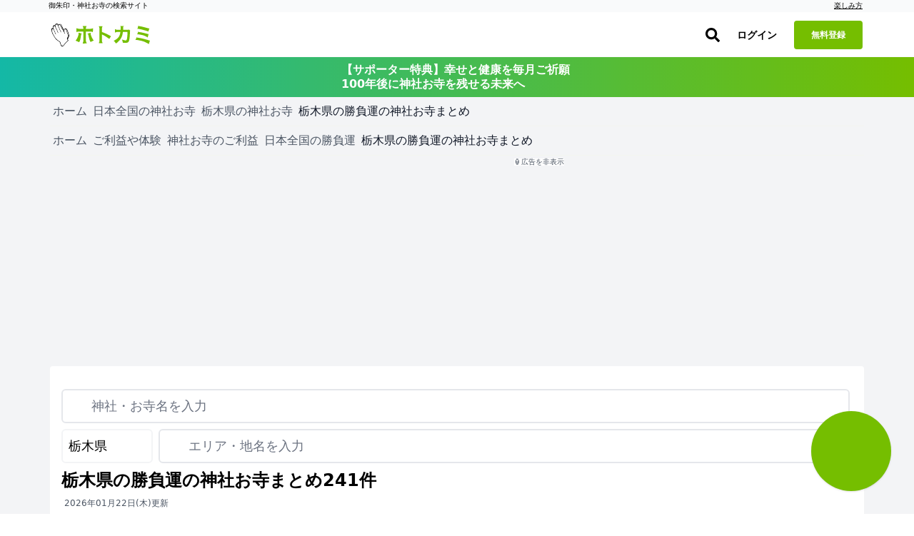

--- FILE ---
content_type: text/html; charset=utf-8
request_url: https://hotokami.jp/categories/fortune/fight/tochigi/
body_size: 59434
content:
<!DOCTYPE html><html lang="ja"><head><meta name="csrf-param" content="authenticity_token" />
<meta name="csrf-token" content="8KT-NBRG8SUpauqZaCBApvPO493L7qjP7koHV5CuKyHrMP7RlrZQUnaXcCaJdLN7xMrz7rtlX1eJW_0f-jss4w" /><script async="true" data-turbo-track="reload" src="https://ga.jspm.io/npm:es-module-shims@1.8.2/dist/es-module-shims.js"></script><script type="importmap" data-turbo-track="reload">{
  "imports": {
    "application": "/assets/application-3b8ef82d.js",
    "area": "/assets/area-1f04fcbd.js",
    "forum": "/assets/forum-e7ab7c7a.js",
    "login": "/assets/login-ca788117.js",
    "photos": "/assets/photos-af12e120.js",
    "support_prayers": "/assets/support_prayers-e2002f74.js",
    "@hotwired/turbo-rails": "/assets/turbo.min-c1e82531.js",
    "@rails/activestorage": "/assets/activestorage.esm-1984eb8d.js",
    "@fortawesome/fontawesome-svg-core": "https://ga.jspm.io/npm:@fortawesome/fontawesome-svg-core@6.1.0/index.es.js",
    "@fortawesome/free-brands-svg-icons": "https://ga.jspm.io/npm:@fortawesome/free-brands-svg-icons@6.1.0/index.es.js",
    "@fortawesome/free-regular-svg-icons": "https://ga.jspm.io/npm:@fortawesome/free-regular-svg-icons@6.1.0/index.es.js",
    "@fortawesome/free-solid-svg-icons": "https://ga.jspm.io/npm:@fortawesome/free-solid-svg-icons@6.1.0/index.es.js",
    "process": "https://ga.jspm.io/npm:@jspm/core@2.0.0-beta.24/nodelibs/browser/process-production.js",
    "scheduler": "https://ga.jspm.io/npm:scheduler@0.22.0/index.js",
    "compressorjs": "https://ga.jspm.io/npm:compressorjs@1.1.1/dist/compressor.js",
    "sortablejs": "https://ga.jspm.io/npm:sortablejs@1.15.0/modular/sortable.esm.js",
    "prop-types": "https://ga.jspm.io/npm:prop-types@15.8.1/index.js",
    "uuid": "https://ga.jspm.io/npm:uuid@8.3.2/dist/esm-browser/index.js",
    "@editorjs/editorjs": "https://ga.jspm.io/npm:@editorjs/editorjs@2.25.0/dist/editor.js",
    "@editorjs/embed": "https://ga.jspm.io/npm:@editorjs/embed@2.5.1/dist/bundle.js",
    "@editorjs/header": "https://ga.jspm.io/npm:@editorjs/header@2.6.2/dist/bundle.js",
    "@editorjs/image": "https://ga.jspm.io/npm:@editorjs/image@2.6.2/dist/bundle.js",
    "@editorjs/link": "https://ga.jspm.io/npm:@editorjs/link@2.4.1/dist/bundle.js",
    "@editorjs/list": "https://ga.jspm.io/npm:@editorjs/list@1.7.0/dist/bundle.js",
    "@editorjs/quote": "https://ga.jspm.io/npm:@editorjs/quote@2.4.0/dist/bundle.js",
    "@editorjs/table": "https://ga.jspm.io/npm:@editorjs/table@2.0.2/dist/table.js",
    "axios": "https://ga.jspm.io/npm:axios@0.27.2/index.js",
    "#lib/adapters/http.js": "https://ga.jspm.io/npm:axios@0.27.2/lib/adapters/xhr.js",
    "#lib/defaults/env/FormData.js": "https://ga.jspm.io/npm:axios@0.27.2/lib/helpers/null.js",
    "buffer": "https://ga.jspm.io/npm:@jspm/core@2.0.0-beta.24/nodelibs/browser/buffer.js",
    "masonry-layout": "https://ga.jspm.io/npm:masonry-layout@4.2.2/masonry.js",
    "desandro-matches-selector": "https://ga.jspm.io/npm:desandro-matches-selector@2.0.2/matches-selector.js",
    "ev-emitter": "https://ga.jspm.io/npm:ev-emitter@2.1.2/ev-emitter.js",
    "fizzy-ui-utils": "https://ga.jspm.io/npm:fizzy-ui-utils@2.0.7/utils.js",
    "get-size": "https://ga.jspm.io/npm:get-size@2.0.3/get-size.js",
    "outlayer": "https://ga.jspm.io/npm:outlayer@2.1.1/outlayer.js",
    "imagesloaded": "https://ga.jspm.io/npm:imagesloaded@5.0.0/imagesloaded.js",
    "htm": "https://ga.jspm.io/npm:htm@3.1.1/dist/htm.module.js",
    "react": "https://ga.jspm.io/npm:react@18.1.0/index.js",
    "react-dom": "https://ga.jspm.io/npm:react-dom@18.1.0/index.js",
    "swiper": "https://ga.jspm.io/npm:swiper@8.3.1/swiper.esm.js",
    "dom7": "https://ga.jspm.io/npm:dom7@4.0.4/dom7.esm.js",
    "ssr-window": "https://ga.jspm.io/npm:ssr-window@4.0.2/ssr-window.esm.js",
    "@hotwired/stimulus": "/assets/stimulus.min-4b1e420e.js",
    "@hotwired/stimulus-loading": "/assets/stimulus-loading-1fc53fe7.js",
    "appleid": "https://appleid.cdn-apple.com/appleauth/static/jsapi/appleid/1/en_US/appleid.auth.js",
    "map_kit_controller": "/assets/controllers/map_kit_controller-f774d343.js",
    "spot_history_service": "/assets/services/spot_history_service-265ee34a.js",
    "marker_manager": "/assets/services/marker_manager-d43acfaa.js",
    "list_renderer": "/assets/services/list_renderer-b4272fa8.js",
    "map_initializer": "/assets/services/map_initializer-ac8982e2.js",
    "api_client": "/assets/services/api_client-5224f249.js",
    "search_data_builder": "/assets/services/search_data_builder-5381ceaa.js",
    "map_data_fetcher": "/assets/services/map_data_fetcher-03886ef7.js",
    "map_display_options": "/assets/services/map_display_options-bbc8f4c9.js",
    "leaflet": "https://ga.jspm.io/npm:leaflet@1.9.4/dist/leaflet-src.js",
    "leaflet.heat": "https://ga.jspm.io/npm:leaflet.heat@0.2.0/dist/leaflet-heat.js",
    "chart.js": "https://ga.jspm.io/npm:chart.js@4.4.1/dist/chart.js",
    "@kurkle/color": "https://ga.jspm.io/npm:@kurkle/color@0.3.2/dist/color.esm.js",
    "mapkit": "https://cdn.apple-mapkit.com/mk/5.x.x/mapkit.js",
    "lib/admin": "/assets/lib/admin-9900d47a.js",
    "lib/alert": "/assets/lib/alert-bee4ad02.js",
    "lib/app": "/assets/lib/app-9f794abd.js",
    "lib/calender": "/assets/lib/calender-ac1884ee.js",
    "lib/checkins": "/assets/lib/checkins-98595ad9.js",
    "lib/editor": "/assets/lib/editor-c977f2b2.js",
    "lib/fontawesome": "/assets/lib/fontawesome-2cc0c2f4.js",
    "lib/forum": "/assets/lib/forum-d3572f62.js",
    "lib/goshuincam": "/assets/lib/goshuincam-30baaa89.js",
    "lib/goshuincam/list": "/assets/lib/goshuincam/list-ca9e2570.js",
    "lib/goshuincam/new": "/assets/lib/goshuincam/new-52b95fb7.js",
    "lib/gtags": "/assets/lib/gtags-1af56ce0.js",
    "lib/heatmaps": "/assets/lib/heatmaps-75aeeee7.js",
    "lib/layout": "/assets/lib/layout-cf8d23fd.js",
    "lib/lib": "/assets/lib/lib-88681ea7.js",
    "lib/list": "/assets/lib/list-a272c377.js",
    "lib/login_adsense": "/assets/lib/login_adsense-0b3ea9c3.js",
    "lib/modal": "/assets/lib/modal-174d2ef7.js",
    "lib/module/button": "/assets/lib/module/button-5cd27c5b.js",
    "lib/module/button/follow-button": "/assets/lib/module/button/follow-button-32ae78ef.js",
    "lib/module/button/post-button": "/assets/lib/module/button/post-button-4b705803.js",
    "lib/module/button/sign-in-helper": "/assets/lib/module/button/sign-in-helper-ba347986.js",
    "lib/module/button/spot-follow-button": "/assets/lib/module/button/spot-follow-button-6512b0f2.js",
    "lib/module/button/suteki-button": "/assets/lib/module/button/suteki-button-f84115db.js",
    "lib/module/number/suteki-number": "/assets/lib/module/number/suteki-number-008a5ef2.js",
    "lib/notification": "/assets/lib/notification-883d01cc.js",
    "lib/parts": "/assets/lib/parts-f46f7c8a.js",
    "lib/photos": "/assets/lib/photos-7671daf9.js",
    "lib/posts": "/assets/lib/posts-973b0199.js",
    "lib/prayers": "/assets/lib/prayers-2f399c82.js",
    "lib/profile": "/assets/lib/profile-90ecedef.js",
    "lib/progress_bar": "/assets/lib/progress_bar-ed6cd14f.js",
    "lib/search": "/assets/lib/search-8f25413b.js",
    "lib/spots": "/assets/lib/spots-a2a351ff.js",
    "lib/status/user": "/assets/lib/status/user-41ec75d9.js",
    "lib/support_prayers": "/assets/lib/support_prayers-b9daa5a6.js",
    "lib/swiper": "/assets/lib/swiper-b40218a5.js",
    "lib/unsigned": "/assets/lib/unsigned-3030d877.js",
    "lib/upload": "/assets/lib/upload-7df8972a.js",
    "lib/webp": "/assets/lib/webp-eecea37c.js",
    "lib/wikipedia": "/assets/lib/wikipedia-68206f71.js",
    "controllers/accordion_controller": "/assets/controllers/accordion_controller-892a1bc3.js",
    "controllers/admin_menu_controller": "/assets/controllers/admin_menu_controller-5ddf1796.js",
    "controllers/analytics_chart_controller": "/assets/controllers/analytics_chart_controller-30604dda.js",
    "controllers/app_store_badge_controller": "/assets/controllers/app_store_badge_controller-65f19945.js",
    "controllers/appleid_controller": "/assets/controllers/appleid_controller-b6c6cf20.js",
    "controllers/application": "/assets/controllers/application-65d9b3a0.js",
    "controllers/area_map_kit_controller": "/assets/controllers/area_map_kit_controller-f6f98100.js",
    "controllers/article_controller": "/assets/controllers/article_controller-d4508ab8.js",
    "controllers/auth_sheet_controller": "/assets/controllers/auth_sheet_controller-bfaa9a89.js",
    "controllers/auth_sheet_trigger_controller": "/assets/controllers/auth_sheet_trigger_controller-3f04dd6a.js",
    "controllers/auto_save_controller": "/assets/controllers/auto_save_controller-64240021.js",
    "controllers/buddhas_heatmap_controller": "/assets/controllers/buddhas_heatmap_controller-1931a16a.js",
    "controllers/category_map_kit_controller": "/assets/controllers/category_map_kit_controller-4ec7b33d.js",
    "controllers/change_rate_row_controller": "/assets/controllers/change_rate_row_controller-d38ac904.js",
    "controllers/checkin_controller": "/assets/controllers/checkin_controller-454c036d.js",
    "controllers/checkin_icon_controller": "/assets/controllers/checkin_icon_controller-b5323ed8.js",
    "controllers/checkin_submit_label_controller": "/assets/controllers/checkin_submit_label_controller-045e8ef5.js",
    "controllers/city_filter_controller": "/assets/controllers/city_filter_controller-cfa457b4.js",
    "controllers/city_map_kit_controller": "/assets/controllers/city_map_kit_controller-cc7dfd4e.js",
    "controllers/clickable_spot_controller": "/assets/controllers/clickable_spot_controller-c035c34a.js",
    "controllers/deities_heatmap_controller": "/assets/controllers/deities_heatmap_controller-95e63f8d.js",
    "controllers/expandable_content_controller": "/assets/controllers/expandable_content_controller-55dbe05f.js",
    "controllers/feature_usage_controller": "/assets/controllers/feature_usage_controller-3de78bde.js",
    "controllers/fullscreen_ad_controller": "/assets/controllers/fullscreen_ad_controller-ed6da396.js",
    "controllers/gam_controller": "/assets/controllers/gam_controller-a3ed6422.js",
    "controllers/gam_init_controller": "/assets/controllers/gam_init_controller-19952fbb.js",
    "controllers/geocoding_controller": "/assets/controllers/geocoding_controller-beddff6d.js",
    "controllers/goshuin_area_map_kit_controller": "/assets/controllers/goshuin_area_map_kit_controller-e02e5e9e.js",
    "controllers/goshuin_city_map_kit_controller": "/assets/controllers/goshuin_city_map_kit_controller-db0b291d.js",
    "controllers/goshuinmap_map_kit_controller": "/assets/controllers/goshuinmap_map_kit_controller-410c46da.js",
    "controllers/half_fixed_modal_controller": "/assets/controllers/half_fixed_modal_controller-b705239e.js",
    "controllers/heatmaps_controller": "/assets/controllers/heatmaps_controller-56bc49eb.js",
    "controllers/image_layout_controller": "/assets/controllers/image_layout_controller-0007cb55.js",
    "controllers": "/assets/controllers/index-d4cd31f1.js",
    "controllers/mail_migration_form_controller": "/assets/controllers/mail_migration_form_controller-425cccf7.js",
    "controllers/mail_migration_modal_controller": "/assets/controllers/mail_migration_modal_controller-8362fdf9.js",
    "controllers/map_kit_controller": "/assets/controllers/map_kit_controller-f774d343.js",
    "controllers/map_kit_posts_controller": "/assets/controllers/map_kit_posts_controller-517e165c.js",
    "controllers/myranking_controller": "/assets/controllers/myranking_controller-5d4d42c6.js",
    "controllers/nearby_map_kit_controller": "/assets/controllers/nearby_map_kit_controller-a0bef7d5.js",
    "controllers/notification_form_controller": "/assets/controllers/notification_form_controller-0dc5e94c.js",
    "controllers/official_registration_controller": "/assets/controllers/official_registration_controller-4647b1df.js",
    "controllers/official_spot_search_controller": "/assets/controllers/official_spot_search_controller-9173334c.js",
    "controllers/one_point_map_controller": "/assets/controllers/one_point_map_controller-49996bfc.js",
    "controllers/password_validation_controller": "/assets/controllers/password_validation_controller-b9a1d0a8.js",
    "controllers/posts_comment_form_controller": "/assets/controllers/posts_comment_form_controller-770a6bff.js",
    "controllers/posts_controller": "/assets/controllers/posts_controller-8dfb0944.js",
    "controllers/posts_filter_sheet_controller": "/assets/controllers/posts_filter_sheet_controller-1087400b.js",
    "controllers/posts_map_kit_controller": "/assets/controllers/posts_map_kit_controller-06ae760e.js",
    "controllers/prayer_filter_controller": "/assets/controllers/prayer_filter_controller-daa4d1f0.js",
    "controllers/prayers_map_controller": "/assets/controllers/prayers_map_controller-9f170181.js",
    "controllers/prefecture_tooltip_controller": "/assets/controllers/prefecture_tooltip_controller-fb410aca.js",
    "controllers/prompt_selector_controller": "/assets/controllers/prompt_selector_controller-6740e465.js",
    "controllers/readmore_text_controller": "/assets/controllers/readmore_text_controller-3acb19c2.js",
    "controllers/search_controller": "/assets/controllers/search_controller-25e7bdcd.js",
    "controllers/search_map_kit_controller": "/assets/controllers/search_map_kit_controller-de801aff.js",
    "controllers/set_spot_controller": "/assets/controllers/set_spot_controller-bc33d0ca.js",
    "controllers/shrine_ranking_controller": "/assets/controllers/shrine_ranking_controller-c588c38c.js",
    "controllers/signup_official_spot_controller": "/assets/controllers/signup_official_spot_controller-a2fcf219.js",
    "controllers/spot_highlight_modal_controller": "/assets/controllers/spot_highlight_modal_controller-996aadb2.js",
    "controllers/spot_history_controller": "/assets/controllers/spot_history_controller-657cae0c.js",
    "controllers/spot_history_list_controller": "/assets/controllers/spot_history_list_controller-4dccb6c7.js",
    "controllers/spot_nearby_map_kit_controller": "/assets/controllers/spot_nearby_map_kit_controller-4ea1ae4f.js",
    "controllers/spot_new_controller": "/assets/controllers/spot_new_controller-a0c6d3c5.js",
    "controllers/spots_controller": "/assets/controllers/spots_controller-197a45b6.js",
    "controllers/spots_lists_controller": "/assets/controllers/spots_lists_controller-e3d18093.js",
    "controllers/spots_map_controller": "/assets/controllers/spots_map_controller-51c3e83e.js",
    "controllers/staff_profiles_controller": "/assets/controllers/staff_profiles_controller-10daecf1.js",
    "controllers/subscription_analytics_chart_controller": "/assets/controllers/subscription_analytics_chart_controller-1fb2478d.js",
    "controllers/subscription_growth_chart_controller": "/assets/controllers/subscription_growth_chart_controller-af6cd466.js",
    "controllers/tab_view_controller": "/assets/controllers/tab_view_controller-4012b5f9.js",
    "controllers/table_export_controller": "/assets/controllers/table_export_controller-01be630e.js",
    "controllers/tracker_controller": "/assets/controllers/tracker_controller-42cbe35f.js",
    "controllers/user_engagement_table_controller": "/assets/controllers/user_engagement_table_controller-16927a79.js",
    "controllers/want_button_controller": "/assets/controllers/want_button_controller-05435cfc.js",
    "controllers/wants/filter_controller": "/assets/controllers/wants/filter_controller-51645fb2.js",
    "controllers/wants/map_controller": "/assets/controllers/wants/map_controller-efd08217.js",
    "controllers/wants/star_controller": "/assets/controllers/wants/star_controller-7d122a47.js",
    "controllers/wants_map_kit_controller": "/assets/controllers/wants_map_kit_controller-3c73a035.js",
    "helpers/image_helper": "/assets/helpers/image_helper-7656d332.js",
    "helpers/leaflet_helper": "/assets/helpers/leaflet_helper-78f0ae94.js",
    "helpers/pagenation_helper": "/assets/helpers/pagenation_helper-0a252fd1.js",
    "custom_events/scroll_event": "/assets/custom_events/scroll_event-be58a198.js",
    "utils/badge_utils": "/assets/utils/badge_utils-3dd9fb37.js",
    "utils/constants": "/assets/utils/constants-b7600c4d.js",
    "utils/date_utils": "/assets/utils/date_utils-73d12157.js",
    "utils/html_utils": "/assets/utils/html_utils-18fe25a0.js",
    "utils/number_utils": "/assets/utils/number_utils-0b2f6d68.js",
    "constants/svgs": "/assets/constants/svgs-41354d26.js"
  }
}</script>
<link rel="modulepreload" href="/assets/application-3b8ef82d.js">
<link rel="modulepreload" href="/assets/area-1f04fcbd.js">
<link rel="modulepreload" href="/assets/forum-e7ab7c7a.js">
<link rel="modulepreload" href="/assets/login-ca788117.js">
<link rel="modulepreload" href="/assets/photos-af12e120.js">
<link rel="modulepreload" href="/assets/support_prayers-e2002f74.js">
<link rel="modulepreload" href="/assets/turbo.min-c1e82531.js">
<link rel="modulepreload" href="/assets/activestorage.esm-1984eb8d.js">
<link rel="modulepreload" href="https://ga.jspm.io/npm:@fortawesome/fontawesome-svg-core@6.1.0/index.es.js">
<link rel="modulepreload" href="https://ga.jspm.io/npm:@fortawesome/free-brands-svg-icons@6.1.0/index.es.js">
<link rel="modulepreload" href="https://ga.jspm.io/npm:@fortawesome/free-regular-svg-icons@6.1.0/index.es.js">
<link rel="modulepreload" href="https://ga.jspm.io/npm:@fortawesome/free-solid-svg-icons@6.1.0/index.es.js">
<link rel="modulepreload" href="https://ga.jspm.io/npm:@jspm/core@2.0.0-beta.24/nodelibs/browser/process-production.js">
<link rel="modulepreload" href="https://ga.jspm.io/npm:scheduler@0.22.0/index.js">
<link rel="modulepreload" href="https://ga.jspm.io/npm:compressorjs@1.1.1/dist/compressor.js">
<link rel="modulepreload" href="https://ga.jspm.io/npm:sortablejs@1.15.0/modular/sortable.esm.js">
<link rel="modulepreload" href="https://ga.jspm.io/npm:prop-types@15.8.1/index.js">
<link rel="modulepreload" href="https://ga.jspm.io/npm:uuid@8.3.2/dist/esm-browser/index.js">
<link rel="modulepreload" href="https://ga.jspm.io/npm:@editorjs/editorjs@2.25.0/dist/editor.js">
<link rel="modulepreload" href="https://ga.jspm.io/npm:@editorjs/embed@2.5.1/dist/bundle.js">
<link rel="modulepreload" href="https://ga.jspm.io/npm:@editorjs/header@2.6.2/dist/bundle.js">
<link rel="modulepreload" href="https://ga.jspm.io/npm:@editorjs/image@2.6.2/dist/bundle.js">
<link rel="modulepreload" href="https://ga.jspm.io/npm:@editorjs/link@2.4.1/dist/bundle.js">
<link rel="modulepreload" href="https://ga.jspm.io/npm:@editorjs/list@1.7.0/dist/bundle.js">
<link rel="modulepreload" href="https://ga.jspm.io/npm:@editorjs/quote@2.4.0/dist/bundle.js">
<link rel="modulepreload" href="https://ga.jspm.io/npm:@editorjs/table@2.0.2/dist/table.js">
<link rel="modulepreload" href="https://ga.jspm.io/npm:axios@0.27.2/index.js">
<link rel="modulepreload" href="https://ga.jspm.io/npm:axios@0.27.2/lib/adapters/xhr.js">
<link rel="modulepreload" href="https://ga.jspm.io/npm:axios@0.27.2/lib/helpers/null.js">
<link rel="modulepreload" href="https://ga.jspm.io/npm:@jspm/core@2.0.0-beta.24/nodelibs/browser/buffer.js">
<link rel="modulepreload" href="https://ga.jspm.io/npm:masonry-layout@4.2.2/masonry.js">
<link rel="modulepreload" href="https://ga.jspm.io/npm:desandro-matches-selector@2.0.2/matches-selector.js">
<link rel="modulepreload" href="https://ga.jspm.io/npm:ev-emitter@2.1.2/ev-emitter.js">
<link rel="modulepreload" href="https://ga.jspm.io/npm:fizzy-ui-utils@2.0.7/utils.js">
<link rel="modulepreload" href="https://ga.jspm.io/npm:get-size@2.0.3/get-size.js">
<link rel="modulepreload" href="https://ga.jspm.io/npm:outlayer@2.1.1/outlayer.js">
<link rel="modulepreload" href="https://ga.jspm.io/npm:imagesloaded@5.0.0/imagesloaded.js">
<link rel="modulepreload" href="https://ga.jspm.io/npm:htm@3.1.1/dist/htm.module.js">
<link rel="modulepreload" href="https://ga.jspm.io/npm:react@18.1.0/index.js">
<link rel="modulepreload" href="https://ga.jspm.io/npm:react-dom@18.1.0/index.js">
<link rel="modulepreload" href="https://ga.jspm.io/npm:swiper@8.3.1/swiper.esm.js">
<link rel="modulepreload" href="https://ga.jspm.io/npm:dom7@4.0.4/dom7.esm.js">
<link rel="modulepreload" href="https://ga.jspm.io/npm:ssr-window@4.0.2/ssr-window.esm.js">
<link rel="modulepreload" href="/assets/stimulus.min-4b1e420e.js">
<link rel="modulepreload" href="/assets/stimulus-loading-1fc53fe7.js">
<link rel="modulepreload" href="https://appleid.cdn-apple.com/appleauth/static/jsapi/appleid/1/en_US/appleid.auth.js">
<link rel="modulepreload" href="/assets/controllers/map_kit_controller-f774d343.js">
<link rel="modulepreload" href="/assets/services/spot_history_service-265ee34a.js">
<link rel="modulepreload" href="/assets/services/marker_manager-d43acfaa.js">
<link rel="modulepreload" href="/assets/services/list_renderer-b4272fa8.js">
<link rel="modulepreload" href="/assets/services/map_initializer-ac8982e2.js">
<link rel="modulepreload" href="/assets/services/api_client-5224f249.js">
<link rel="modulepreload" href="/assets/services/search_data_builder-5381ceaa.js">
<link rel="modulepreload" href="/assets/services/map_data_fetcher-03886ef7.js">
<link rel="modulepreload" href="/assets/services/map_display_options-bbc8f4c9.js">
<link rel="modulepreload" href="https://ga.jspm.io/npm:leaflet@1.9.4/dist/leaflet-src.js">
<link rel="modulepreload" href="https://ga.jspm.io/npm:leaflet.heat@0.2.0/dist/leaflet-heat.js">
<link rel="modulepreload" href="https://ga.jspm.io/npm:chart.js@4.4.1/dist/chart.js">
<link rel="modulepreload" href="https://ga.jspm.io/npm:@kurkle/color@0.3.2/dist/color.esm.js">
<link rel="modulepreload" href="https://cdn.apple-mapkit.com/mk/5.x.x/mapkit.js">
<link rel="modulepreload" href="/assets/lib/admin-9900d47a.js">
<link rel="modulepreload" href="/assets/lib/alert-bee4ad02.js">
<link rel="modulepreload" href="/assets/lib/app-9f794abd.js">
<link rel="modulepreload" href="/assets/lib/calender-ac1884ee.js">
<link rel="modulepreload" href="/assets/lib/checkins-98595ad9.js">
<link rel="modulepreload" href="/assets/lib/editor-c977f2b2.js">
<link rel="modulepreload" href="/assets/lib/fontawesome-2cc0c2f4.js">
<link rel="modulepreload" href="/assets/lib/forum-d3572f62.js">
<link rel="modulepreload" href="/assets/lib/goshuincam-30baaa89.js">
<link rel="modulepreload" href="/assets/lib/goshuincam/list-ca9e2570.js">
<link rel="modulepreload" href="/assets/lib/goshuincam/new-52b95fb7.js">
<link rel="modulepreload" href="/assets/lib/gtags-1af56ce0.js">
<link rel="modulepreload" href="/assets/lib/heatmaps-75aeeee7.js">
<link rel="modulepreload" href="/assets/lib/layout-cf8d23fd.js">
<link rel="modulepreload" href="/assets/lib/lib-88681ea7.js">
<link rel="modulepreload" href="/assets/lib/list-a272c377.js">
<link rel="modulepreload" href="/assets/lib/login_adsense-0b3ea9c3.js">
<link rel="modulepreload" href="/assets/lib/modal-174d2ef7.js">
<link rel="modulepreload" href="/assets/lib/module/button-5cd27c5b.js">
<link rel="modulepreload" href="/assets/lib/module/button/follow-button-32ae78ef.js">
<link rel="modulepreload" href="/assets/lib/module/button/post-button-4b705803.js">
<link rel="modulepreload" href="/assets/lib/module/button/sign-in-helper-ba347986.js">
<link rel="modulepreload" href="/assets/lib/module/button/spot-follow-button-6512b0f2.js">
<link rel="modulepreload" href="/assets/lib/module/button/suteki-button-f84115db.js">
<link rel="modulepreload" href="/assets/lib/module/number/suteki-number-008a5ef2.js">
<link rel="modulepreload" href="/assets/lib/notification-883d01cc.js">
<link rel="modulepreload" href="/assets/lib/parts-f46f7c8a.js">
<link rel="modulepreload" href="/assets/lib/photos-7671daf9.js">
<link rel="modulepreload" href="/assets/lib/posts-973b0199.js">
<link rel="modulepreload" href="/assets/lib/prayers-2f399c82.js">
<link rel="modulepreload" href="/assets/lib/profile-90ecedef.js">
<link rel="modulepreload" href="/assets/lib/progress_bar-ed6cd14f.js">
<link rel="modulepreload" href="/assets/lib/search-8f25413b.js">
<link rel="modulepreload" href="/assets/lib/spots-a2a351ff.js">
<link rel="modulepreload" href="/assets/lib/status/user-41ec75d9.js">
<link rel="modulepreload" href="/assets/lib/support_prayers-b9daa5a6.js">
<link rel="modulepreload" href="/assets/lib/swiper-b40218a5.js">
<link rel="modulepreload" href="/assets/lib/unsigned-3030d877.js">
<link rel="modulepreload" href="/assets/lib/upload-7df8972a.js">
<link rel="modulepreload" href="/assets/lib/webp-eecea37c.js">
<link rel="modulepreload" href="/assets/lib/wikipedia-68206f71.js">
<link rel="modulepreload" href="/assets/controllers/accordion_controller-892a1bc3.js">
<link rel="modulepreload" href="/assets/controllers/admin_menu_controller-5ddf1796.js">
<link rel="modulepreload" href="/assets/controllers/analytics_chart_controller-30604dda.js">
<link rel="modulepreload" href="/assets/controllers/app_store_badge_controller-65f19945.js">
<link rel="modulepreload" href="/assets/controllers/appleid_controller-b6c6cf20.js">
<link rel="modulepreload" href="/assets/controllers/application-65d9b3a0.js">
<link rel="modulepreload" href="/assets/controllers/area_map_kit_controller-f6f98100.js">
<link rel="modulepreload" href="/assets/controllers/article_controller-d4508ab8.js">
<link rel="modulepreload" href="/assets/controllers/auth_sheet_controller-bfaa9a89.js">
<link rel="modulepreload" href="/assets/controllers/auth_sheet_trigger_controller-3f04dd6a.js">
<link rel="modulepreload" href="/assets/controllers/auto_save_controller-64240021.js">
<link rel="modulepreload" href="/assets/controllers/buddhas_heatmap_controller-1931a16a.js">
<link rel="modulepreload" href="/assets/controllers/category_map_kit_controller-4ec7b33d.js">
<link rel="modulepreload" href="/assets/controllers/change_rate_row_controller-d38ac904.js">
<link rel="modulepreload" href="/assets/controllers/checkin_controller-454c036d.js">
<link rel="modulepreload" href="/assets/controllers/checkin_icon_controller-b5323ed8.js">
<link rel="modulepreload" href="/assets/controllers/checkin_submit_label_controller-045e8ef5.js">
<link rel="modulepreload" href="/assets/controllers/city_filter_controller-cfa457b4.js">
<link rel="modulepreload" href="/assets/controllers/city_map_kit_controller-cc7dfd4e.js">
<link rel="modulepreload" href="/assets/controllers/clickable_spot_controller-c035c34a.js">
<link rel="modulepreload" href="/assets/controllers/deities_heatmap_controller-95e63f8d.js">
<link rel="modulepreload" href="/assets/controllers/expandable_content_controller-55dbe05f.js">
<link rel="modulepreload" href="/assets/controllers/feature_usage_controller-3de78bde.js">
<link rel="modulepreload" href="/assets/controllers/fullscreen_ad_controller-ed6da396.js">
<link rel="modulepreload" href="/assets/controllers/gam_controller-a3ed6422.js">
<link rel="modulepreload" href="/assets/controllers/gam_init_controller-19952fbb.js">
<link rel="modulepreload" href="/assets/controllers/geocoding_controller-beddff6d.js">
<link rel="modulepreload" href="/assets/controllers/goshuin_area_map_kit_controller-e02e5e9e.js">
<link rel="modulepreload" href="/assets/controllers/goshuin_city_map_kit_controller-db0b291d.js">
<link rel="modulepreload" href="/assets/controllers/goshuinmap_map_kit_controller-410c46da.js">
<link rel="modulepreload" href="/assets/controllers/half_fixed_modal_controller-b705239e.js">
<link rel="modulepreload" href="/assets/controllers/heatmaps_controller-56bc49eb.js">
<link rel="modulepreload" href="/assets/controllers/image_layout_controller-0007cb55.js">
<link rel="modulepreload" href="/assets/controllers/index-d4cd31f1.js">
<link rel="modulepreload" href="/assets/controllers/mail_migration_form_controller-425cccf7.js">
<link rel="modulepreload" href="/assets/controllers/mail_migration_modal_controller-8362fdf9.js">
<link rel="modulepreload" href="/assets/controllers/map_kit_posts_controller-517e165c.js">
<link rel="modulepreload" href="/assets/controllers/myranking_controller-5d4d42c6.js">
<link rel="modulepreload" href="/assets/controllers/nearby_map_kit_controller-a0bef7d5.js">
<link rel="modulepreload" href="/assets/controllers/notification_form_controller-0dc5e94c.js">
<link rel="modulepreload" href="/assets/controllers/official_registration_controller-4647b1df.js">
<link rel="modulepreload" href="/assets/controllers/official_spot_search_controller-9173334c.js">
<link rel="modulepreload" href="/assets/controllers/one_point_map_controller-49996bfc.js">
<link rel="modulepreload" href="/assets/controllers/password_validation_controller-b9a1d0a8.js">
<link rel="modulepreload" href="/assets/controllers/posts_comment_form_controller-770a6bff.js">
<link rel="modulepreload" href="/assets/controllers/posts_controller-8dfb0944.js">
<link rel="modulepreload" href="/assets/controllers/posts_filter_sheet_controller-1087400b.js">
<link rel="modulepreload" href="/assets/controllers/posts_map_kit_controller-06ae760e.js">
<link rel="modulepreload" href="/assets/controllers/prayer_filter_controller-daa4d1f0.js">
<link rel="modulepreload" href="/assets/controllers/prayers_map_controller-9f170181.js">
<link rel="modulepreload" href="/assets/controllers/prefecture_tooltip_controller-fb410aca.js">
<link rel="modulepreload" href="/assets/controllers/prompt_selector_controller-6740e465.js">
<link rel="modulepreload" href="/assets/controllers/readmore_text_controller-3acb19c2.js">
<link rel="modulepreload" href="/assets/controllers/search_controller-25e7bdcd.js">
<link rel="modulepreload" href="/assets/controllers/search_map_kit_controller-de801aff.js">
<link rel="modulepreload" href="/assets/controllers/set_spot_controller-bc33d0ca.js">
<link rel="modulepreload" href="/assets/controllers/shrine_ranking_controller-c588c38c.js">
<link rel="modulepreload" href="/assets/controllers/signup_official_spot_controller-a2fcf219.js">
<link rel="modulepreload" href="/assets/controllers/spot_highlight_modal_controller-996aadb2.js">
<link rel="modulepreload" href="/assets/controllers/spot_history_controller-657cae0c.js">
<link rel="modulepreload" href="/assets/controllers/spot_history_list_controller-4dccb6c7.js">
<link rel="modulepreload" href="/assets/controllers/spot_nearby_map_kit_controller-4ea1ae4f.js">
<link rel="modulepreload" href="/assets/controllers/spot_new_controller-a0c6d3c5.js">
<link rel="modulepreload" href="/assets/controllers/spots_controller-197a45b6.js">
<link rel="modulepreload" href="/assets/controllers/spots_lists_controller-e3d18093.js">
<link rel="modulepreload" href="/assets/controllers/spots_map_controller-51c3e83e.js">
<link rel="modulepreload" href="/assets/controllers/staff_profiles_controller-10daecf1.js">
<link rel="modulepreload" href="/assets/controllers/subscription_analytics_chart_controller-1fb2478d.js">
<link rel="modulepreload" href="/assets/controllers/subscription_growth_chart_controller-af6cd466.js">
<link rel="modulepreload" href="/assets/controllers/tab_view_controller-4012b5f9.js">
<link rel="modulepreload" href="/assets/controllers/table_export_controller-01be630e.js">
<link rel="modulepreload" href="/assets/controllers/tracker_controller-42cbe35f.js">
<link rel="modulepreload" href="/assets/controllers/user_engagement_table_controller-16927a79.js">
<link rel="modulepreload" href="/assets/controllers/want_button_controller-05435cfc.js">
<link rel="modulepreload" href="/assets/controllers/wants/filter_controller-51645fb2.js">
<link rel="modulepreload" href="/assets/controllers/wants/map_controller-efd08217.js">
<link rel="modulepreload" href="/assets/controllers/wants/star_controller-7d122a47.js">
<link rel="modulepreload" href="/assets/controllers/wants_map_kit_controller-3c73a035.js">
<link rel="modulepreload" href="/assets/helpers/image_helper-7656d332.js">
<link rel="modulepreload" href="/assets/helpers/leaflet_helper-78f0ae94.js">
<link rel="modulepreload" href="/assets/helpers/pagenation_helper-0a252fd1.js">
<link rel="modulepreload" href="/assets/custom_events/scroll_event-be58a198.js">
<link rel="modulepreload" href="/assets/utils/badge_utils-3dd9fb37.js">
<link rel="modulepreload" href="/assets/utils/constants-b7600c4d.js">
<link rel="modulepreload" href="/assets/utils/date_utils-73d12157.js">
<link rel="modulepreload" href="/assets/utils/html_utils-18fe25a0.js">
<link rel="modulepreload" href="/assets/utils/number_utils-0b2f6d68.js">
<link rel="modulepreload" href="/assets/constants/svgs-41354d26.js">
<script type="module">import "application"</script><link as="style" href="https://cdn.jsdelivr.net/npm/swiper@11/swiper-bundle.min.css" onload="this.onload=null;this.rel=&#39;stylesheet&#39;" rel="preload" /><style>.swiper-button-next:after, .swiper-rtl .swiper-button-prev:after {
color: white;
}
.swiper-button-prev:after, .swiper-rtl .swiper-button-next:after {
color: white;
}
.swiper-pagination-bullet {
background: #fff;
}</style><script type="application/ld+json" data-turbo-track="reload">
{
  "@context": "https://schema.org",
  "@type": "ItemList",
  "name": "栃木県の勝負運の神社お寺まとめ241件 | ホトカミ",
  "description": "勝負運の栃木県のオススメの神社お寺241件を紹介。日光東照宮、下野 星宮神社、日光二荒山神社中宮祠、鷲子山上神社、今市報徳二宮神社が人気です。お参りの作法や御朱印など、お参りに便利な情報も紹介しています。お参りするなら、参拝者と神社お寺でつくる参拝記録共有サイト「ホトカミ」をチェック！",
  "itemListOrder": "Descending",
  "itemListElement": [
  {
    "@type": "ListItem",
    "position": 1,
    "item": {
      "@context": "https://schema.org",
      "@type": "PlaceOfWorship",
      "name": "日光東照宮"
      ,
      "description": "観光客からも大人気、世界遺産・東照宮 日光東照宮は、1999年に世界遺産に登録され、日本人のみならず、外国人観光客からも大きな人気を誇っています。 年間参拝客は180万人を超え、京都・奈良の社寺に次ぐ観光地としても有名です。 徳川家康をまつる日光東照宮 誰もが一度は名前を聞いたことのある日光東照宮。 全国にある東照宮の総本宮です。 東照宮には、徳川家康を神様とした東照大権現がまつられています。"
      ,
      "image": "https://minimized.hotokami.jp/eSB3B_MsJ7vHf26j1hm9BrZHZA021BElvOK9eeISgeM/s:400:400/q:20/plain/https://hotokami-post.s3.amazonaws.com/20250529-135538_0yQOCYgjQs.jpg@webp"
      ,
      "url": "https://hotokami.jp/area/tochigi/Htgtr/Htgtrtk/Dppyr/143856/"
      ,
      "telephone": "0288-54-0560"
      ,
      "address": {
        "@type": "PostalAddress",
        "addressLocality": "東武日光駅",
        "streetAddress": "栃木県日光市山内2301",
        "addressRegion": "栃木県"
      }
    }
  },
  {
    "@type": "ListItem",
    "position": 2,
    "item": {
      "@context": "https://schema.org",
      "@type": "PlaceOfWorship",
      "name": "下野 星宮神社"
            ,
      "image": "https://minimized.hotokami.jp/kmdtqiFDpqPMmOB3BR1961I_z6zishx8Wt-6q6RyJsU/s:400:400/q:20/plain/https://hotokami-post.s3.amazonaws.com/20240513-044638_WkmxPs4RU3.jpg@webp"
      ,
      "url": "https://hotokami.jp/area/tochigi/Htgtk/Htgtktk/Dppp/145225/"
      ,
      "telephone": "0285-53-1706"
      ,
      "address": {
        "@type": "PostalAddress",
        "addressLocality": "石橋駅",
        "streetAddress": "栃木県下野市下古山1530",
        "addressRegion": "栃木県"
      }
    }
  },
  {
    "@type": "ListItem",
    "position": 3,
    "item": {
      "@context": "https://schema.org",
      "@type": "PlaceOfWorship",
      "name": "日光二荒山神社中宮祠"
            ,
      "image": "https://minimized.hotokami.jp/77JzsJywXGXhY02PsbJ0dRvI_ReehJOrZocaoI-SDrc/s:400:400/q:20/plain/https://hotokami-post.s3.amazonaws.com/20240214-124320_dM4bxVPKDH.jpg@webp"
      ,
      "url": "https://hotokami.jp/area/tochigi/Htgtr/Htgtrty/Dgrks/144693/"
      ,
      "telephone": " 0288-55-0017"
      ,
      "address": {
        "@type": "PostalAddress",
        "addressLocality": "間藤駅",
        "streetAddress": "栃木県日光市中宮祠２４８４",
        "addressRegion": "栃木県"
      }
    }
  },
  {
    "@type": "ListItem",
    "position": 4,
    "item": {
      "@context": "https://schema.org",
      "@type": "PlaceOfWorship",
      "name": "鷲子山上神社"
            ,
      "image": "https://minimized.hotokami.jp/M8qcRGHJgL0X-upsXNfqj5ztH1JlltG3hDP7kwhvS-k/s:400:400/q:20/plain/https://hotokami-post.s3.amazonaws.com/20240718-160738_ULYf03xqhd.jpg@webp"
      ,
      "url": "https://hotokami.jp/area/tochigi/Htgty/Htgtytr/Dmzkr/130027/"
      ,
      "telephone": "0287-92-2571"
      ,
      "address": {
        "@type": "PostalAddress",
        "addressLocality": "烏山駅",
        "streetAddress": "栃木県那須郡那珂川町矢又１９４８",
        "addressRegion": "栃木県"
      }
    }
  },
  {
    "@type": "ListItem",
    "position": 5,
    "item": {
      "@context": "https://schema.org",
      "@type": "PlaceOfWorship",
      "name": "今市報徳二宮神社"
      ,
      "description": "学校などでお馴染みの二宮金次郎を祀る神社です。 月毎に変わる、限定ご朱印(カラフル)を頒布しております。 東武鉄道下今市駅から徒歩3分。 日光道の駅「ニコニコ本陣」より徒歩2分 世界遺産の日光東照宮・鬼怒川温泉より車で30分圏内です。 境内には沢山の鳩がおり、鳩のエサやりも出来ます。"
      ,
      "image": "https://minimized.hotokami.jp/66hp9YJpcsrWUXDpR4hzzKYgRoK4oXWhQCV_Qe3MC7M/s:400:400/q:20/plain/https://hotokami-post.s3.amazonaws.com/20251007-091306_SgcJ5jXOSK.webp@webp"
      ,
      "url": "https://hotokami.jp/area/tochigi/Htgtr/Htgtrtm/Dyapt/144778/"
      ,
      "telephone": "0288-21-0138"
      ,
      "address": {
        "@type": "PostalAddress",
        "addressLocality": "下今市駅",
        "streetAddress": "栃木県日光市今市743",
        "addressRegion": "栃木県"
      }
    }
  },
  {
    "@type": "ListItem",
    "position": 6,
    "item": {
      "@context": "https://schema.org",
      "@type": "PlaceOfWorship",
      "name": "間々田八幡宮"
      ,
      "description": "間々田八幡宮は栃木県南部の小山市に鎮座する神社です。その敷地は約2万坪におよび、一部が『間々田八幡公園』として開放され、市民の憩いの場となっています。 境内には鎮守の森に守られるように二つの池があり、たくさんの鯉や水鳥が泳ぎます。また、市の天然記念物に指定されているコナラや杉などが生い茂る森は、タヌキや野ウサギをはじめ、街中では見ることのできない多くの小動物や昆虫たちが生息する生命の森でもあります。 境内の西側には広大な田園地帯が広がり、思川沿いの土手に足をのばせば、那須･日光連峰、赤城山、浅間山、そして遠く富士山までも望むことができます。 こうした風致に富んだ神社周辺の景観は『とちぎのふるさと田園風景百選』にも選定されました。 一方、境内には八幡古墳群とよばれる大小様々な墳丘が点在し、古くからこの地が思川流域に発展した文化圏の一拠点であったことが窺えます。 5月5日に開催される祭り『間々田のじゃがまいた』（蛇まつり）は、平成31年に国の重要無形民俗文化財に指定されました。15mを越える7匹の蛇が一堂に集う様は圧巻で、新緑香る神社の境内は毎年多くの見物客で賑わいます。"
      ,
      "image": "https://minimized.hotokami.jp/FTj02IkW9wOBv182moNIDa20AqZHq09liuqO_k9M96k/s:400:400/q:20/plain/https://hotokami-post.s3.amazonaws.com/20251203-153554_oRMKtaNiax.webp@webp"
      ,
      "url": "https://hotokami.jp/area/tochigi/Htgtm/Htgtmtr/Dgrrt/145253/"
      ,
      "telephone": "0285-45-1280"
      ,
      "address": {
        "@type": "PostalAddress",
        "addressLocality": "間々田駅",
        "streetAddress": "栃木県小山市間々田2330",
        "addressRegion": "栃木県"
      }
    }
  },
  {
    "@type": "ListItem",
    "position": 7,
    "item": {
      "@context": "https://schema.org",
      "@type": "PlaceOfWorship",
      "name": "伊勢神社"
      ,
      "description": "内宮・外宮・月讀宮がそろう「足利のお伊勢さん」として人々に親しまれている神社です。"
      ,
      "image": "https://minimized.hotokami.jp/Vj5LOIJPUAcELIj7-rk0ae18ZM98ZLIv4eoLdqMJmrE/s:400:400/q:20/plain/https://hotokami-post.s3.amazonaws.com/20230213-071017_ClGnqsqukN.jpg@webp"
      ,
      "url": "https://hotokami.jp/area/tochigi/Htgtm/Htgtmtm/Dmpy/82970/"
      ,
      "telephone": "0284-41-5347"
      ,
      "address": {
        "@type": "PostalAddress",
        "addressLocality": "足利駅",
        "streetAddress": "栃木県足利市伊勢町2-3-1",
        "addressRegion": "栃木県"
      }
    }
  },
  {
    "@type": "ListItem",
    "position": 8,
    "item": {
      "@context": "https://schema.org",
      "@type": "PlaceOfWorship",
      "name": "鹿島神社"
            ,
      "image": "https://minimized.hotokami.jp/w99esRbi_PLiVCZSevUAIXPKSZnd1_W_VT0BUYe8uaY/s:400:400/q:20/plain/https://hotokami-post.s3.amazonaws.com/20240129-093430_1S4ahgHFOz.jpg@webp"
      ,
      "url": "https://hotokami.jp/area/tochigi/Htgty/Htgtytk/Dgmkk/94513/"
      ,
      "telephone": "0285-72-6221"
      ,
      "address": {
        "@type": "PostalAddress",
        "addressLocality": "益子駅",
        "streetAddress": "栃木県芳賀郡益子町益子1685",
        "addressRegion": "栃木県"
      }
    }
  },
  {
    "@type": "ListItem",
    "position": 9,
    "item": {
      "@context": "https://schema.org",
      "@type": "PlaceOfWorship",
      "name": "一瓶塚稲荷神社"
      ,
      "description": "旧田沼町総鎮守。 毎年、初午祭は盛大に賑わう。"
      ,
      "image": "https://minimized.hotokami.jp/jjLPEcbIRuOnalx8x7o-kBLg9GsKMBCqq0pvHJXqzTo/s:400:400/q:20/plain/https://hotokami-post.s3.amazonaws.com/20230829-065658_9yZW2GI6dR.jpg@webp"
      ,
      "url": "https://hotokami.jp/area/tochigi/Htgtm/Htgtmtm/Dptyk/84174/"
      ,
      "telephone": "0283-62-0306"
      ,
      "address": {
        "@type": "PostalAddress",
        "addressLocality": "田沼駅",
        "streetAddress": "栃木県佐野市田沼町1404",
        "addressRegion": "栃木県"
      }
    }
  },
  {
    "@type": "ListItem",
    "position": 10,
    "item": {
      "@context": "https://schema.org",
      "@type": "PlaceOfWorship",
      "name": "下野大師華蔵寺"
      ,
      "description": "下野市にあるお大師様 猫の御朱印を出されるお寺さんでも有ります"
      ,
      "image": "https://minimized.hotokami.jp/ftzK7YMawX_nQftKQqjKXc7VZ01F6OYiE_VPejj60o0/s:400:400/q:20/plain/https://hotokami-post.s3.amazonaws.com/20231129-031218_NYPzjfFwPX.jpg@webp"
      ,
      "url": "https://hotokami.jp/area/tochigi/Htgtk/Htgtktk/Dppp/145349/"
      ,
      "telephone": "0285531180"
      ,
      "address": {
        "@type": "PostalAddress",
        "addressLocality": "石橋駅",
        "streetAddress": "栃木県下野市古山９２８の１",
        "addressRegion": "栃木県"
      }
    }
  },
  {
    "@type": "ListItem",
    "position": 11,
    "item": {
      "@context": "https://schema.org",
      "@type": "PlaceOfWorship",
      "name": "千代ケ岡八幡宮"
      ,
      "description": "野洲八社八幡宮詣"
      ,
      "image": "https://minimized.hotokami.jp/p4h8kEHcA7eV03CRWOKLiLFa6cXnvffMSGRo7A7p5LI/s:400:400/q:20/plain/https://hotokami-post.s3.amazonaws.com/20250531-053245_gIbIC4hXoX.jpg@webp"
      ,
      "url": "https://hotokami.jp/area/tochigi/Htgty/Htgtytk/Dryky/124440/"
      ,
      "telephone": "0285-84-2435・090-7840-2868"
      ,
      "address": {
        "@type": "PostalAddress",
        "addressLocality": "久下田駅",
        "streetAddress": "栃木県真岡市久下田1692番地",
        "addressRegion": "栃木県"
      }
    }
  },
  {
    "@type": "ListItem",
    "position": 12,
    "item": {
      "@context": "https://schema.org",
      "@type": "PlaceOfWorship",
      "name": "佐野赤城神社"
      ,
      "description": "社殿正面上部に龍などの彫刻、社殿裏にみざる、きかざる、いわざるの絵があります。佐野市の文化財になっている神鈴は天明鋳物の鈴としては最古の物です。 藤原秀郷公が武具を納めたとされる四ッ塚のある鎮守の森に、戦時中、司馬遼太郎さんが所属していた部隊が戦車を隠していました。 境内には猫が居ます。気が向くと接待してくれますよ。車でお越しの際は猫達に注意してくださいね。"
      ,
      "image": "https://minimized.hotokami.jp/kEMpPK6i4rwXk0JLxO3sdiAKeGJoQZNq0QWEC4dUV_I/s:400:400/q:20/plain/https://hotokami-post.s3.amazonaws.com/20240331-090719_HWykOLD10I.jpg@webp"
      ,
      "url": "https://hotokami.jp/area/tochigi/Htgtm/Htgtmtm/Dyykk/78871/"
      ,
      "telephone": "0283-24-0503"
      ,
      "address": {
        "@type": "PostalAddress",
        "addressLocality": "佐野市駅",
        "streetAddress": "栃木県佐野市植下町430",
        "addressRegion": "栃木県"
      }
    }
  },
  {
    "@type": "ListItem",
    "position": 13,
    "item": {
      "@context": "https://schema.org",
      "@type": "PlaceOfWorship",
      "name": "磐裂根裂神社"
            ,
      "image": "https://minimized.hotokami.jp/00hkNHWGK2_nYtd0nw59D01_uO8uNF-k-6IOBTqgr2Q/s:400:400/q:20/plain/https://hotokami-post.s3.amazonaws.com/20221204-080721_Qvqpot4OO0.jpg@webp"
      ,
      "url": "https://hotokami.jp/area/tochigi/Htgtm/Htgtmtk/Dktkpr/87892/"
      ,
      "address": {
        "@type": "PostalAddress",
        "addressLocality": "安塚駅",
        "streetAddress": "栃木県下都賀郡壬生町安塚1772",
        "addressRegion": "栃木県"
      }
    }
  },
  {
    "@type": "ListItem",
    "position": 14,
    "item": {
      "@context": "https://schema.org",
      "@type": "PlaceOfWorship",
      "name": "門田稲荷神社"
      ,
      "description": "京都「伏見稲荷神社」東京「榎木稲荷神社」と並ぶ日本三大縁切り神社の一つで日本一の縁切り神社で有名 本殿前に4体の狐の像があり中でも左奥の狐が強い力を持っていると言われていますが、石像の劣化に繋がるので触るのはご遠慮くださいとのことです ※「病気と縁を切る」「悪運と縁を切る」などを祈願する神社なので人を呪う神社ではありません"
      ,
      "image": "https://minimized.hotokami.jp/bNk0p7DsEhwzF7xDOWO_HwfQ14LCz_s1Kd8iE_b6u8M/s:400:400/q:20/plain/https://hotokami-post.s3.amazonaws.com/20231119-111458_gkLhylHJ4c.jpg@webp"
      ,
      "url": "https://hotokami.jp/area/tochigi/Htgtm/Htgtmtm/Dktkys/145389/"
      ,
      "telephone": "0284710292"
      ,
      "address": {
        "@type": "PostalAddress",
        "addressLocality": "野州山辺駅",
        "streetAddress": "栃木県足利市八幡町387",
        "addressRegion": "栃木県"
      }
    }
  },
  {
    "@type": "ListItem",
    "position": 15,
    "item": {
      "@context": "https://schema.org",
      "@type": "PlaceOfWorship",
      "name": "明鏡山龍雲寺"
            ,
      "image": "https://minimized.hotokami.jp/XZIO7mqbU57POU2o9QKMBpnTr85tGa1AI6WZFOP3F5s/s:400:400/q:20/plain/https://hotokami-post.s3.amazonaws.com/20231201-005651_soJnUGHRm7.jpg@webp"
      ,
      "url": "https://hotokami.jp/area/tochigi/Htgtm/Htgtmtm/Dpzkm/43221/"
      ,
      "telephone": "0284-91-0127"
      ,
      "address": {
        "@type": "PostalAddress",
        "addressLocality": "富田駅",
        "streetAddress": "栃木県足利市大久保町1183",
        "addressRegion": "栃木県"
      }
    }
  },
  {
    "@type": "ListItem",
    "position": 16,
    "item": {
      "@context": "https://schema.org",
      "@type": "PlaceOfWorship",
      "name": "光丸山 法輪寺"
      ,
      "description": "光丸山は「こうまるさん」とよばれ親しまれております。 大きな天狗のお面が有名です。 春には西行法師が立ち寄って一句あげた西行桜が先、全国からお花見に訪れます。 １１月３日の縁日は全国でも珍しい神社とお寺一緒のお祭りとなっております。 １月14日には栃木県では最も早い豆まきが行われます。 全国でも珍しい神仏混淆なので参拝方法も自由です。"
      ,
      "image": "https://minimized.hotokami.jp/1wN3bvjyWDkbRZPcpzxfkzwz1QGNecPxrubGqYOckyI/s:400:400/q:20/plain/https://hotokami-post.s3.amazonaws.com/20240106-230715_GvRG4ubHdf.jpg@webp"
      ,
      "url": "https://hotokami.jp/area/tochigi/Htgts/Htgtstk/Dastz/147140/"
      ,
      "telephone": "0287982606"
      ,
      "address": {
        "@type": "PostalAddress",
        "addressLocality": "西那須野駅",
        "streetAddress": "栃木県大田原市佐良土1401",
        "addressRegion": "栃木県"
      }
    }
  },
  {
    "@type": "ListItem",
    "position": 17,
    "item": {
      "@context": "https://schema.org",
      "@type": "PlaceOfWorship",
      "name": "愛宕神社"
            ,
      "image": "https://minimized.hotokami.jp/JOG5BeBRx4wZETPdMZikZ_zbj6VBS7vgPaKboePqWxY/s:400:400/q:20/plain/https://hotokami-post.s3.amazonaws.com/20240113-203718_HeJrKE7qQg.jpg@webp"
      ,
      "url": "https://hotokami.jp/area/tochigi/Htgty/Htgtytr/Dkpam/80512/"
      ,
      "telephone": "0287-88-8630"
      ,
      "address": {
        "@type": "PostalAddress",
        "addressLocality": "大金駅",
        "streetAddress": "栃木県那須烏山市志鳥1066",
        "addressRegion": "栃木県"
      }
    }
  },
  {
    "@type": "ListItem",
    "position": 18,
    "item": {
      "@context": "https://schema.org",
      "@type": "PlaceOfWorship",
      "name": "島田八坂神社"
            ,
      "image": "https://minimized.hotokami.jp/sc0_UpMreQvuYwOuyAalmHN-8ZJTJajDdabG2X13vD4/s:400:400/q:20/plain/https://hotokami-post.s3.amazonaws.com/20241229-223910_yISbNVCKVE.jpg@webp"
      ,
      "url": "https://hotokami.jp/area/tochigi/Htgtm/Htgtmtm/Dzpzg/154540/"
      ,
      "telephone": "0284224472"
      ,
      "address": {
        "@type": "PostalAddress",
        "addressLocality": "福居駅",
        "streetAddress": "栃木県足利市島田町984",
        "addressRegion": "栃木県"
      }
    }
  },
  {
    "@type": "ListItem",
    "position": 19,
    "item": {
      "@context": "https://schema.org",
      "@type": "PlaceOfWorship",
      "name": "塩竈神社"
      ,
      "description": "ご祈祷を希望する方は外祭等で神職が不在の時もあります。予めお電話下さい。"
      ,
      "image": "https://minimized.hotokami.jp/tPLkja6cRaUX6TZlj8YAua0sBnpNThRf6Yr4cIfP6ao/s:400:400/q:20/plain/https://hotokami-post.s3.amazonaws.com/20241014-053046_zDgt4iyb6w.jpg@webp"
      ,
      "url": "https://hotokami.jp/area/tochigi/Htgts/Htgtstm/Dkttgp/108456/"
      ,
      "telephone": "0287441823"
      ,
      "address": {
        "@type": "PostalAddress",
        "addressLocality": "矢板駅",
        "streetAddress": "栃木県矢板市上町6-11",
        "addressRegion": "栃木県"
      }
    }
  },
  {
    "@type": "ListItem",
    "position": 20,
    "item": {
      "@context": "https://schema.org",
      "@type": "PlaceOfWorship",
      "name": "平出雷電神社"
      ,
      "description": "雷の都、宇都宮の雷除け神社。 宇都宮は雷が多いことから別名「雷都」と言います。"
      ,
      "image": "https://minimized.hotokami.jp/pZjHt2k7QNBfyMN5Kd8hck9Pe0kmXnL2fLzSyrPtX_8/s:400:400/q:20/plain/https://hotokami-post.s3.amazonaws.com/20251217-135840_opnQrn1RQs.webp@webp"
      ,
      "url": "https://hotokami.jp/area/tochigi/Htgtk/Htgtktk/Dkgya/145344/"
      ,
      "telephone": "0286-61-5372"
      ,
      "address": {
        "@type": "PostalAddress",
        "addressLocality": "岡本駅",
        "streetAddress": "栃木県宇都宮市平出町3848",
        "addressRegion": "栃木県"
      }
    }
  }
  ]
}
</script>
<link rel="stylesheet" href="/assets/tailwind-54081f77.css" data-turbo-track="reload" />
<link rel="stylesheet" href="/assets/inter-font-1d90a608.css" data-turbo-track="reload" /><link rel="stylesheet" href="/assets/tailwind-54081f77.css" data-turbo-track="reload" />
<link rel="stylesheet" href="/assets/inter-font-1d90a608.css" data-turbo-track="reload" /><link rel="stylesheet" href="/assets/application-2389c0a9.css" data-turbo-track="reload" /><link rel="stylesheet" href="/assets/loader-7076dde2.css" data-turbo-track="reload" />
<link rel="stylesheet" href="/assets/inter-font-1d90a608.css" data-turbo-track="reload" /><meta charset="utf-8" /><meta content="width=device-width, initial-scale=1, shrink-to-fit=no" name="viewport" /><meta charset="UTF-8">
<title>栃木県の勝負運の神社お寺まとめ241件 | ホトカミ</title>
<link rel="icon" type="image/x-icon" href="https://contents.hotokami.jp/img/parts/newfavicon.ico">
<link rel="apple-touch-icon" type="image/jpg" href="https://contents.hotokami.jp/img/parts/newfavicon-ios.png" sizes="192x192">
<meta name="description" content="勝負運の栃木県のオススメの神社お寺241件を紹介。日光東照宮、下野 星宮神社、日光二荒山神社中宮祠、鷲子山上神社、今市報徳二宮神社が人気です。お参りの作法や御朱印など、お参りに便利な情報も紹介しています。お参りするなら、参拝者と神社お寺でつくる参拝記録共有サイト「ホトカミ」をチェック！">
<meta name="keywords" content="勝負運,神社,お寺">
<link rel="canonical" href="https://hotokami.jp/categories/fortune/fight/tochigi/">
<meta property="og:title" content="栃木県の勝負運の神社お寺まとめ241件 | ホトカミ">
<meta property="og:description" content="勝負運の栃木県のオススメの神社お寺241件を紹介。日光東照宮、下野 星宮神社、日光二荒山神社中宮祠、鷲子山上神社、今市報徳二宮神社が人気です。お参りの作法や御朱印など、お参りに便利な情報も紹介しています。お参りするなら、参拝者と神社お寺でつくる参拝記録共有サイト「ホトカミ」をチェック！">
<meta property="og:type" content="website">
<meta property="og:url" content="https://hotokami.jp/categories/fortune/fight/tochigi/">
<meta property="og:image" content="https://minimized.hotokami.jp/tqruxFCFdsxOjbed85MnuzguMnDXvNjvqso8NZm7R0U/s:1000:1000/q:20/plain/https://s3-hotokami-contents.s3.amazonaws.com/img/thumbnails/20170506-120640_2277GL331u.JPG@webp">
<meta property="og:site_name" content="ホトカミ">
<meta property="og:locale" content="ja_JP">
<meta name="twitter:site" content="@hoto_kami">
<meta name="twitter:card" content="summary_large_image">
<meta property="fb:app_id" content="1780738528732144">  <!-- Google Tag Manager -->
  <script>
    document.addEventListener("turbo:load", function() {
      (function(w,d,s,l,i){w[l]=w[l]||[];w[l].push({'gtm.start':
              new Date().getTime(),event:'gtm.js'});var f=d.getElementsByTagName(s)[0],
          j=d.createElement(s),dl=l!='dataLayer'?'&l='+l:'';j.async=true;j.src=
          'https://www.googletagmanager.com/gtm.js?id='+i+dl;f.parentNode.insertBefore(j,f);
      })(window,document,'script','dataLayer','GTM-WJ44R29');
    });
  </script>
  <!-- End Google Tag Manager -->

  <!-- Global site tag (gtag.js) - Google Analytics 4 & Google Ads -->
  <script async src="https://www.googletagmanager.com/gtag/js?id=G-CQPWZDGFQ3"></script>
  <script>
    window.dataLayer = window.dataLayer || [];
    function gtag(){dataLayer.push(arguments);}
    gtag('js', new Date());

    gtag('config', 'G-CQPWZDGFQ3', {
    });

    gtag('config', 'AW-697793831');
  </script>

<div data-controller="gam-init" data-gam-init-network-code-value="21909938110" data-gam-init-page-targeting-value="{&quot;page_section&quot;:&quot;children&quot;}" data-gam-init-test-page-value="false" style="display: none;"></div>
<script>// google adsense
// google adsense
var lazyloadAdsLoaded = false;

function loadAdsScript() {
  var adScript = document.createElement('script');
  adScript.type = 'text/javascript';
  adScript.async = true;
  adScript.src = 'https://pagead2.googlesyndication.com/pagead/js/adsbygoogle.js?client=ca-pub-2767770283747759';
  adScript.onload = function() {
    (adsbygoogle = window.adsbygoogle || []).push({
      google_ad_client: "ca-pub-2767770283747759",
    });
    initializeAds();
  };
  var firstScript = document.getElementsByTagName('script')[0];
  firstScript.parentNode.insertBefore(adScript, firstScript);
}

function initializeAds() {
  [].forEach.call(document.querySelectorAll('.adsbygoogle'), function() {
    try {
      (adsbygoogle = window.adsbygoogle || []).push({});
    } catch (e) {
      console.log(`initializeAds error: ${e}`);
    }
  });
}

function loadAds() {
  if (!lazyloadAdsLoaded) {
    loadAdsScript();
    lazyloadAdsLoaded = true;
  }
}

// AdSenseを即座に読み込む
document.addEventListener('turbo:load', function() {
  // スクリプトが既に読み込まれている場合、広告を再初期化します。
  // これにより、Turboによるページ遷移後も広告が正しく表示されます。
  if (lazyloadAdsLoaded) {
    initializeAds();
  } else {
    // 初回ロード時にスクリプトを読み込みます。
    loadAds();
  }
});</script><link rel="alternate" type="application/atom+xml" title="ATOM" href="/articles.atom" /></head><body data-controller="search"><!-- Google Tag Manager (noscript) -->
<noscript><iframe src="https://www.googletagmanager.com/ns.html?id=GTM-WJ44R29"
height="0" width="0" style="display:none;visibility:hidden"></iframe></noscript>
<!-- End Google Tag Manager (noscript) --><main><header class="sticky top-0 z-40 border-b border-solid border-b-gray-50 duration-200 bg-white h-16 md:h-20"><div class="border-b border-solid border-b-gray-50 bg-gray-50"><div class="w-full px-1 mx-auto max-w-6xl text-[10px] leading-4"><p class="inline-block">御朱印・神社お寺の検索サイト</p><a class="float-right text-black inline-block underline pr-1" href="/how_to/web/"><i class="fas fa-question-circle mr-1"></i>楽しみ方</a></div></div><div class="h-12 w-full mx-auto flex md:h-16 max-w-6xl items-center justify-between"><div class="items-center h-full flex"><a href="/"><!-- <img class="layout_logo" src="/img/parts/logo.png" alt="神社お寺の検索サイト ホトカミ"> -->
<svg class="px-2 w-auto h-6 md:h-8" xmlns="http://www.w3.org/2000/svg" viewBox="0 0 953.21 220.75"><title>神社お寺の検索サイト ホトカミ</title><defs><style>.cls-1{fill:#020202;}.cls-2{fill:#75be01;}.cls-3{fill:#fefefe;}</style></defs><g id="レイヤー_2" data-name="レイヤー 2"><g id="レイヤー_1-2" data-name="レイヤー 1"><path class="cls-1" d="M101,220.75c-.86-.31-1.74-.6-2.59-.95A7,7,0,0,1,95,216.92c-3.87-6.17-6.25-12.95-8.2-19.91a115.66,115.66,0,0,0-5.52-16.12A12.71,12.71,0,0,0,75,174.53c-5.79-2.91-10.77-7.08-15.93-10.94-3.6-2.7-7.31-5.23-10.75-8.14a69,69,0,0,1-12.1-14.1A445.94,445.94,0,0,1,10.43,98.12,64.74,64.74,0,0,1,2.52,72.89C2.13,68.14.85,63.58.19,58.9c0,0-.12-.08-.19-.11V52.31c.39-.16.25-.55.34-.83a10.36,10.36,0,0,1,3.34-5,14.64,14.64,0,0,1,9.17-3.18c.69,0,.9-.22.83-.88-.18-1.82-.38-3.64-.47-5.46-.23-4.66,1.1-9,2.63-13.35a10.87,10.87,0,0,1,7.29-6.84,16.49,16.49,0,0,1,10.21-.06c.52.16,1,.4,1.26-.46.83-3,3.23-5.4,3.74-8.58a1.19,1.19,0,0,1,.32-.5A23,23,0,0,1,44.49,2C46.12,1,48,.67,49.67,0h6.47c.31.44.84.33,1.25.42a13.89,13.89,0,0,1,8.22,5.37c1.19,1.59,2.44,3.14,3.62,4.74.41.56.69.65,1.32.22,1.57-1.09,2.79-2.6,4.43-3.61C82.67,2.42,90,4.53,95,11.28c4.29,5.85,7.3,12.41,10,19.09a187.4,187.4,0,0,0,8.44,17.12,104,104,0,0,0,5.09,9.18c.87,1.3,1,1.29,2,.12a16.29,16.29,0,0,1,3.31-2.89c3.31-2.27,6.47-4.84,10.33-6.11a11.65,11.65,0,0,1,12.47,2.72c3.6,3.42,5.72,7.66,7.57,12.15,3,7.43,6.35,14.75,8.95,22.36,3.11,9.11,5.91,18.32,8.63,27.55a15.18,15.18,0,0,1-.92,11.15c-4.32,9.22-8.4,18.55-12,28.09a2.58,2.58,0,0,0,.29,2.73c1.47,2.08,2.79,4.26,4.17,6.39,1.52,2.35,1.33,3.62-.95,5.24a127,127,0,0,0-12.41,10.63c-11.3,10.44-20.56,22.61-29.61,35-2.16,2.94-4.44,5.71-8,7.16a25.34,25.34,0,0,1-5.24,1.59c-.19,0-.4,0-.48.24ZM7.68,66a61.2,61.2,0,0,0,6.4,27.27c3.69,7.63,7.89,15,12,22.44,2.54,4.68,4.95,9.43,7.81,13.94,1.92,3,4.48,5.59,6.31,8.67a44.43,44.43,0,0,0,9.57,11.1c4.18,3.56,8.43,7,12.81,10.35,5.66,4.27,11.25,8.62,17.56,12a13.54,13.54,0,0,1,6,6.19,78.6,78.6,0,0,1,4.15,10.51c1.29,4.38,2.19,8.87,3.8,13.17a27.22,27.22,0,0,0,6.19,10c3.62,3.63,7.54,4,12.26.71,2.57-1.79,4.11-4.39,5.87-6.85,4.67-6.51,10-12.49,15.11-18.64A117.39,117.39,0,0,1,145.52,174c4-3.54,7.94-7.15,11.94-10.68.39-.35.46-.52.2-.94-2.23-3.58-4-7.45-6.66-10.74a6.38,6.38,0,0,1-1-6.77c2.64-7.5,5.7-14.85,8.44-22.31,1.05-2.82,1.62-5.74.75-8.66-1.82-6.09-3.5-12.25-6.17-18A167.32,167.32,0,0,1,142.75,68a25.4,25.4,0,0,0-5-9.54,6,6,0,0,0-6.65-2.31c-3.11.81-6,2.08-7.1,5.38a13.93,13.93,0,0,0-.35,6.29A99.61,99.61,0,0,0,127.76,86c.87,2.68,1.94,5.29,2.83,8,.53,1.63-.18,2.7-1.84,3.11a2.72,2.72,0,0,1-3.55-2,74.26,74.26,0,0,0-3.41-9c-2.47-5-5.49-9.6-8.4-14.31s-6.4-9.42-9.1-14.44c-2.12-4-4-8-6.12-12-3.3-6.22-7-12.23-10.22-18.49A78.43,78.43,0,0,0,82.31,17a6.53,6.53,0,0,0-5.76-3,6.79,6.79,0,0,0-6.68,8.5A104.31,104.31,0,0,0,76,40.31c5.2,12.41,11,24.53,16.9,36.62a31.23,31.23,0,0,1,2.63,5.87c.38,1.47.1,2.2-1.09,2.73-1.64.73-3,.52-3.7-.69-.58-1-1-2-1.56-3.08-3.53-7-7-14-10.17-21.08-5.54-12.46-10.55-25.15-16.09-37.6a28.77,28.77,0,0,0-8.69-11.5c-4.15-3.19-8.89-2.58-12,1.65-3.28,4.47-3.27,9.47-2,14.51,1.52,5.87,4.52,11.12,7.34,16.42,3.24,6.07,6.33,12.21,9,18.54,3.75,8.73,6.92,17.71,11.16,26.24a2,2,0,0,1-.28,2.43,2.48,2.48,0,0,1-2.66.91,4.82,4.82,0,0,1-3.35-3C58.68,81.57,55.43,74,52.11,66.48,48.4,58,44.89,49.5,40,41.63c-2.57-4.15-4.94-8.44-8.44-12A6.73,6.73,0,0,0,24,27.85c-3.28,1.11-5.13,3.31-5.23,6.62A40.7,40.7,0,0,0,19,38.88a38.9,38.9,0,0,0,4.1,15.21c1.15,2.19,2.77,4.09,3.75,6.37,1.41,3.28,2.77,6.59,4.17,9.88,3.38,7.94,6.74,15.88,10.15,23.81,1.24,2.88,2.6,5.71,3.87,8.59.43,1,.7,2-.15,2.9a2.9,2.9,0,0,1-3.08.75,3.29,3.29,0,0,1-2.19-2c-.64-1.41-1.28-2.81-1.89-4.24C32.48,87.9,27.23,75.71,22.1,63.47c-1.39-3.32-2.93-6.45-5.86-8.69A2.87,2.87,0,0,0,13.73,54c-2.35.58-4.31,1.7-5.09,4.18A22.85,22.85,0,0,0,7.68,66ZM136.89,52a14.42,14.42,0,0,1,6.17,5.24,38.81,38.81,0,0,1,5.32,11.29,137.38,137.38,0,0,0,6.05,17.71,180.24,180.24,0,0,1,9.38,25,19.78,19.78,0,0,1-.12,11.92c-.8,2.46-1.83,4.83-2.67,7.26-.11.32-.58.75,0,1s.72-.29.88-.65c1.35-3.14,2.77-6.25,4-9.44a12.18,12.18,0,0,0,.49-7.47c-.76-3.3-1.9-6.48-2.88-9.71-3.49-11.49-7.06-22.94-11.93-33.94-2.46-5.56-4.58-11.28-8.09-16.33C141.63,51.2,140.18,50.72,136.89,52ZM117.48,69.8a4.48,4.48,0,0,0-.54-4.79,9.88,9.88,0,0,1-1.07-1.57c-3.21-5.95-6.23-12-9.52-17.91a86.44,86.44,0,0,1-5.13-9.7c-2.6-6.47-5.14-12.94-8.87-18.87-1.86-3-3.79-5.83-7.13-7.35a4.65,4.65,0,0,0-3.49-.27c-.27.1-.69,0-.68.49s.32.4.58.51a12.11,12.11,0,0,1,6,5.12c1.5,2.49,2.92,5,4.31,7.57,5.91,10.78,12.69,21.07,17.68,32.35C111.81,60.41,115.66,64.53,117.48,69.8ZM64.24,17.65c.43-.77.8-1.52,1.25-2.22a1,1,0,0,0-.16-1.28c-1.55-2-3.06-4.07-4.66-6.06-2.44-3-5.73-3.67-9.49-3.33.13.13.16.17.19.18l1.13.37a16.08,16.08,0,0,1,8,6.09C61.89,13.33,62.67,15.59,64.24,17.65Zm-42,5.42c2.66,0,5.16-.63,7.62.21,1.16.4,2.31.84,3.47,1.26.23.08.5.34.71,0a2.73,2.73,0,0,0-1-2.76,19.59,19.59,0,0,0-4.52-1.08C26.1,20.45,23.9,20.86,22.22,23.07ZM5.6,52.94A14.63,14.63,0,0,1,10,50.26,25.87,25.87,0,0,1,15.18,49C11.39,47,5.73,49,5.6,52.94Z"/><path class="cls-2" d="M682.67,154.49a28.55,28.55,0,0,1,4.47,1.18c7.57,2.18,15.05,4.7,22.7,6.62a34.58,34.58,0,0,0,8,1.33c5.11.07,8.47-2.49,10.33-7.19A72.38,72.38,0,0,0,732,141c1.41-8.86,2.17-17.8,2.77-26.74.45-6.72.8-13.45,1-20.19.1-3.91.2-7.82.23-11.73,0-.87-.18-1.17-1.11-1.16q-21.35.09-42.7.11c-.7,0-.89.15-1,.9-1.27,10.93-3,21.79-6.19,32.35a128,128,0,0,1-8.75,21.2,144.79,144.79,0,0,1-17.07,25.9,148,148,0,0,1-24.44,23.48c-3,2.32-6.18,4.51-9.38,6.61-1.38.91-1.37.9-2.23-.45a140.14,140.14,0,0,0-13-17.73,68,68,0,0,0-6.15-6.21c-.26-.23-.48-.5-.79-.82,2.79-1.53,5.52-3,8.23-4.52,9.7-5.4,19.07-11.3,27.44-18.65a76.15,76.15,0,0,0,20.42-28.55,106.29,106.29,0,0,0,7-27c.22-1.74.48-3.48.82-5.2.2-1,.21-1.32-1.05-1.23-2.67.18-5.36,0-8,.06-7.87,0-15.74,0-23.62.12A29.5,29.5,0,0,0,621.22,85a23.56,23.56,0,0,1-6.12,2.35c-.88.17-1-.09-1-.87q0-15.84,0-31.68c0-.95.4-.94,1.08-.78,3.35.82,6.41,2.42,9.53,3.8,5,2.22,10.21,2.68,15.56,2.48,2.44-.1,4.87-.09,7.31-.1,3.88,0,7.76,0,11.63,0,3.12,0,6.23-.1,9.35-.11.7,0,1-.19,1-.93q.48-7.95.74-15.89c.12-3.64,0-7.28.13-10.91a4.7,4.7,0,0,0-1.6-3.8,11.73,11.73,0,0,1-3-3.57c-.33-.78-.39-1.17.73-1.17,12,0,23.91-.05,35.86-.09h.76a2.41,2.41,0,0,1-1.53,1.9,47.42,47.42,0,0,1-4.23,2.24A4.23,4.23,0,0,0,694.8,32c-.25,5.49-.66,11-.82,16.47-.1,3.47-.35,6.93-.66,10.38-.09,1.09.24,1.26,1.2,1.26,13.75-.06,27.51,0,41.26-.17a72.54,72.54,0,0,0,9.2-.31,30,30,0,0,0,5.22-1.21,1.45,1.45,0,0,1,1.6.36c3.11,2.79,6.27,5.53,9.43,8.27a1.32,1.32,0,0,1,.49,1.8,22.58,22.58,0,0,0-1.62,8.4c-.33,7.48-.52,15-.94,22.45-.33,5.93-.66,11.86-1.1,17.78-1,13.7-2.13,27.4-5.18,40.85-1.26,5.56-2.82,11-5.69,16-3.6,6.28-9.11,9.62-16.08,10.86a76.39,76.39,0,0,1-12.27.85c-3.52.06-7,.13-10.55.1a128,128,0,0,1-16.95-.93c-.51-.08-.94-.07-1-.76-.41-10.46-3.84-20.13-7.7-29.7A.92.92,0,0,1,682.67,154.49Z"/><path class="cls-2" d="M333.5,124q0,22.44,0,44.87c0,2.65,1.21,4.92,2.12,7.28,1.52,4,3.84,7.52,5.45,11.43a16.5,16.5,0,0,1,1.11,3.77c.06.45.07.67-.47.67-.8,0-1.59.11-2.39.12-4.63,0-9.27,0-13.9.12-5.55.13-11.1.19-16.66.26-1.63,0-3.27,0-4.9.12-.87,0-1-.27-.84-1.05a89.68,89.68,0,0,1,3.24-10.5,98.8,98.8,0,0,0,2.9-10,8.66,8.66,0,0,0,.23-1.9q0-45.28,0-90.57c0-1.13-.24-1.48-1.43-1.47-14.07,0-28.15,0-42.22,0a61,61,0,0,0-17,2.84A53,53,0,0,1,242,81.64c-.8.12-.87-.16-.85-.79q.25-7.23.47-14.47c.09-2.76.17-5.51.26-8.26.11-3.95.25-7.9.33-11.84,0-.77.28-.84.94-.71a62.06,62.06,0,0,1,8,2.35A58.11,58.11,0,0,0,269.56,51c8.58.07,17.15.43,25.72.68q6.71.19,13.39.46c.54,0,.68-.18.71-.68.5-7.53-.55-14.72-4.53-21.3a24.39,24.39,0,0,1-2.39-5.46c-.22-.7-.18-1,.68-1q18,0,36,0c.68,0,.88.12.73.85a19.48,19.48,0,0,1-2.24,5.53,32,32,0,0,0-4.12,17c0,1.16.06,2.33,0,3.48-.06.89.28,1,1.08,1,6.83-.11,13.66-.13,20.49-.28,5.35-.11,10.7-.13,16.05-.25,4.74-.1,9.49.11,14.21-.61a56.78,56.78,0,0,0,11.84-3.66,27.59,27.59,0,0,1,4.37-1.25c.61-.14.84-.11.81.64-.18,4.79-.29,9.57-.45,14.36-.23,7-.49,14-.7,21,0,.76-.33.71-.89.62a32.86,32.86,0,0,1-6.94-2.16,42.2,42.2,0,0,0-15.9-2.91q-21.3,0-42.59,0c-1.05,0-1.39.2-1.39,1.34Q333.53,101.22,333.5,124Z"/><path class="cls-2" d="M488.16,105.3c.17,2.09.34,4.06.47,6,.11,1.55.23,3.1.23,4.65,0,17,.09,34.07,0,51.1A31.6,31.6,0,0,0,492.39,182a27.47,27.47,0,0,1,2.5,6.45c.21.94,0,1.24-1,1.25-5.63,0-11.26.13-16.89.21l-15,.25c-.92,0-1.84,0-2.75.11-.63,0-.82-.1-.66-.8a37.64,37.64,0,0,1,2.34-6.64A36.6,36.6,0,0,0,464.19,171c0-.52.07-1,.07-1.55q0-61.12.05-122.25a34,34,0,0,0-3.63-15.43,23.55,23.55,0,0,1-2.07-5.34c-.11-.51-.16-.8.54-.8l34.91,0a1.81,1.81,0,0,1,.35.09A12.23,12.23,0,0,1,493,30.32a30.39,30.39,0,0,0-3.89,11.58c-.09.91-.18,1.83-.19,2.74,0,11.87,0,23.75,0,35.63,0,1.13.36,1.53,1.39,1.9,12.8,4.54,25.34,9.75,37.69,15.41,16.1,7.38,31.82,15.5,47.3,24.1.81.46.87.82.39,1.6Q568.26,135.4,561,147.55c-.76,1.26-.75,1.26-2,.41-9.07-6.37-17.95-13-27.25-19.05a285.42,285.42,0,0,0-37.13-20.5C492.51,107.44,490.42,106.39,488.16,105.3Z"/><path class="cls-2" d="M953.21,163.38c-.3,1-.52,1.72-.77,2.48l-10.35,32.42c-.38,1.18-.45,1.2-1.32.34a2.77,2.77,0,0,1-.57-.62c-1.1-2.27-3.16-3.32-5.3-4.37-8.08-4-15.89-8.5-24-12.5a168.43,168.43,0,0,0-38.42-13.65c-10.11-2.26-20.22-4.52-30.41-6.35-6.71-1.21-13.45-2.2-20.18-3.25-2.22-.34-4.26.38-6.35.8-.86.17-2,.69-2.51.15s.43-1.48.76-2.21q5.35-11.94,10.77-23.85c.51-1.11,1-1.19,1.81-.26a12.68,12.68,0,0,1,1.32,1.85,3,3,0,0,0,2.35,1.42c9.59,1.29,19.14,2.84,28.66,4.57a568.55,568.55,0,0,1,71,17.7c5,1.6,10,3.17,15,4.91,2.09.73,4.08.34,6.12.13a8.59,8.59,0,0,1,1.9.07C953,163.2,953.23,163.24,953.21,163.38Z"/><path class="cls-2" d="M948,45.93l-3.73,11.25q-3,9-6,18c-.25.75-.39,1.54-.64,2.29s-.76.86-1.1.2c-1.55-3-4.54-3.62-7.4-4.49-17.78-5.43-35.66-10.53-53.72-15-11.95-3-24-5.66-36.15-7.47a5.42,5.42,0,0,0-3.39.84A17.6,17.6,0,0,1,832.94,53c-.64.21-.93.11-.71-.73q4-14.9,7.89-29.81c.27-1,.7-1.11,1.5-.66a4.33,4.33,0,0,1,.74.39c2.42,2.17,5.42,2.61,8.48,3.05a396.48,396.48,0,0,1,46.88,9.9c14.35,3.85,28.66,7.82,43,11.77a6.79,6.79,0,0,0,3.74-.41A7,7,0,0,1,948,45.93Z"/><path class="cls-2" d="M829.45,105.29c2-5.36,4-10.61,6-15.86q2.18-5.81,4.36-11.62c.4-1.06.75-1.14,1.4-.22a25.5,25.5,0,0,1,1.27,2.3,2.69,2.69,0,0,0,2.13,1.49c16.78,2.27,33.4,5.48,49.88,9.4,13.3,3.15,26.48,6.75,39.6,10.59a3.63,3.63,0,0,0,2.75-.3,14,14,0,0,1,2.53-1c.89-.22,1.2,0,.93.91q-1.95,7-3.89,14-2.62,9.51-5.24,19c-.31,1.13-.52,1.19-1.35.38a1.67,1.67,0,0,1-.39-.45c-1.23-2.59-3.53-3.81-6-5-7-3.24-13.76-6.87-20.83-9.94a153,153,0,0,0-27.9-8.65c-12-2.68-24.16-4.72-36.35-6.44a9.3,9.3,0,0,0-5.34.65A6.13,6.13,0,0,1,829.45,105.29Z"/><path class="cls-2" d="M263.42,89.18l5.11,1.22,25.35,6c.33.08.82,0,.94.39s-.33.68-.59,1a12.76,12.76,0,0,1-2.88,1.91,6,6,0,0,0-3,4.06c-2.33,10.59-3.76,21.33-5.45,32-1.6,10.17-3.42,20.28-7.16,29.93a66.91,66.91,0,0,1-7.39,14c-.31.46-.52.92-1.27.41-6.87-4.69-14.55-7.7-22.25-10.67-3.2-1.24-6.41-2.43-9.6-3.65-1.48-.57-1.49-.59-.46-1.84a122.53,122.53,0,0,0,16.07-24.54,167.43,167.43,0,0,0,11-28.88,33.48,33.48,0,0,0,1-8.17c.1-4.15-.16-8.3.15-12.45C263,89.63,262.76,89.13,263.42,89.18Z"/><path class="cls-2" d="M379.76,95.53c-.67,8.2,1.78,15.72,4.79,23.18,4.3,10.67,8.9,21.16,14.92,31a158.17,158.17,0,0,0,9.36,13.59c.57.74.58,1.07-.33,1.51-5,2.47-10.29,4.31-15.47,6.36a63.77,63.77,0,0,0-13.23,6.64c-.63.44-.82.21-1.15-.33a102.91,102.91,0,0,1-10.37-22.41c-2.47-7.55-4.21-15.29-5.95-23-1.95-8.64-4-17.24-6.46-25.74a8.4,8.4,0,0,0-4.14-5.31,11.19,11.19,0,0,1-3.26-2.19c-.6-.68-.63-1,.38-1.31q11-3,22-6.08c2.42-.67,4.84-1.33,7.25-2,.78-.23,1.21-.22,1.33.79A53.56,53.56,0,0,1,379.76,95.53Z"/><path class="cls-3" d="M7.68,66a22.85,22.85,0,0,1,1-7.8c.78-2.48,2.74-3.6,5.09-4.18a2.87,2.87,0,0,1,2.51.78c2.93,2.24,4.47,5.37,5.86,8.69,5.13,12.24,10.38,24.43,15.59,36.64.61,1.43,1.25,2.83,1.89,4.24a3.29,3.29,0,0,0,2.19,2,2.9,2.9,0,0,0,3.08-.75c.85-.89.58-1.93.15-2.9-1.27-2.88-2.63-5.71-3.87-8.59C37.72,86.22,34.36,78.28,31,70.34c-1.4-3.29-2.76-6.6-4.17-9.88-1-2.28-2.6-4.18-3.75-6.37A38.9,38.9,0,0,1,19,38.88a40.7,40.7,0,0,1-.22-4.41c.1-3.31,2-5.51,5.23-6.62a6.73,6.73,0,0,1,7.6,1.81c3.5,3.53,5.87,7.82,8.44,12C44.89,49.5,48.4,58,52.11,66.48,55.43,74,58.68,81.57,61.52,89.3a4.82,4.82,0,0,0,3.35,3,2.48,2.48,0,0,0,2.66-.91,2,2,0,0,0,.28-2.43C63.57,80.41,60.4,71.43,56.65,62.7c-2.72-6.33-5.81-12.47-9-18.54-2.82-5.3-5.82-10.55-7.34-16.42-1.31-5-1.32-10,2-14.51,3.11-4.23,7.85-4.84,12-1.65a28.77,28.77,0,0,1,8.69,11.5C68.45,35.53,73.46,48.22,79,60.68c3.17,7.12,6.64,14.11,10.17,21.08.52,1,1,2.09,1.56,3.08.7,1.21,2.06,1.42,3.7.69,1.19-.53,1.47-1.26,1.09-2.73a31.23,31.23,0,0,0-2.63-5.87C87,64.84,81.19,52.72,76,40.31a104.31,104.31,0,0,1-6.12-17.78A6.79,6.79,0,0,1,76.55,14a6.53,6.53,0,0,1,5.76,3A78.43,78.43,0,0,1,88,26.82c3.25,6.26,6.92,12.27,10.22,18.49,2.1,4,4,8,6.12,12,2.7,5,6.11,9.6,9.1,14.44s5.93,9.35,8.4,14.31a74.26,74.26,0,0,1,3.41,9,2.72,2.72,0,0,0,3.55,2c1.66-.41,2.37-1.48,1.84-3.11-.89-2.68-2-5.29-2.83-8a99.61,99.61,0,0,1-4.13-18.13,13.93,13.93,0,0,1,.35-6.29c1.15-3.3,4-4.57,7.1-5.38a6,6,0,0,1,6.65,2.31,25.4,25.4,0,0,1,5,9.54A167.32,167.32,0,0,0,153,95.86c2.67,5.78,4.35,11.94,6.17,18,.87,2.92.3,5.84-.75,8.66-2.74,7.46-5.8,14.81-8.44,22.31a6.38,6.38,0,0,0,1,6.77c2.65,3.29,4.43,7.16,6.66,10.74.26.42.19.59-.2.94-4,3.53-7.94,7.14-11.94,10.68a117.39,117.39,0,0,0-12.06,12.77c-5.13,6.15-10.44,12.13-15.11,18.64-1.76,2.46-3.3,5.06-5.87,6.85-4.72,3.31-8.64,2.92-12.26-.71a27.22,27.22,0,0,1-6.19-10c-1.61-4.3-2.51-8.79-3.8-13.17a78.6,78.6,0,0,0-4.15-10.51,13.54,13.54,0,0,0-6-6.19c-6.31-3.34-11.9-7.69-17.56-12-4.38-3.31-8.63-6.79-12.81-10.35a44.43,44.43,0,0,1-9.57-11.1c-1.83-3.08-4.39-5.64-6.31-8.67-2.86-4.51-5.27-9.26-7.81-13.94-4.06-7.44-8.26-14.81-12-22.44A61.2,61.2,0,0,1,7.68,66Z"/><path class="cls-3" d="M136.89,52c3.29-1.29,4.74-.81,6.61,1.88,3.51,5,5.63,10.77,8.09,16.33,4.87,11,8.44,22.45,11.93,33.94,1,3.23,2.12,6.41,2.88,9.71a12.18,12.18,0,0,1-.49,7.47c-1.25,3.19-2.67,6.3-4,9.44-.16.36-.26,1-.88.65s-.1-.72,0-1c.84-2.43,1.87-4.8,2.67-7.26a19.78,19.78,0,0,0,.12-11.92,180.24,180.24,0,0,0-9.38-25,137.38,137.38,0,0,1-6.05-17.71,38.81,38.81,0,0,0-5.32-11.29A14.42,14.42,0,0,0,136.89,52Z"/><path class="cls-3" d="M117.48,69.8c-1.82-5.27-5.67-9.39-7.89-14.42C104.6,44.1,97.82,33.81,91.91,23,90.52,20.49,89.1,18,87.6,15.46a12.11,12.11,0,0,0-6-5.12c-.26-.11-.58-.17-.58-.51s.41-.39.68-.49a4.65,4.65,0,0,1,3.49.27c3.34,1.52,5.27,4.4,7.13,7.35,3.73,5.93,6.27,12.4,8.87,18.87a86.44,86.44,0,0,0,5.13,9.7c3.29,5.91,6.31,12,9.52,17.91A9.88,9.88,0,0,0,116.94,65,4.48,4.48,0,0,1,117.48,69.8Z"/><path class="cls-3" d="M64.24,17.65c-1.57-2.06-2.35-4.32-3.7-6.25a16.08,16.08,0,0,0-8-6.09l-1.13-.37s-.06-.05-.19-.18c3.76-.34,7,.31,9.49,3.33,1.6,2,3.11,4.05,4.66,6.06a1,1,0,0,1,.16,1.28C65,16.13,64.67,16.88,64.24,17.65Z"/><path class="cls-3" d="M22.22,23.07c1.68-2.21,3.88-2.62,6.27-2.4A19.59,19.59,0,0,1,33,21.75a2.73,2.73,0,0,1,1,2.76c-.21.37-.48.11-.71,0-1.16-.42-2.31-.86-3.47-1.26C27.38,22.44,24.88,23.08,22.22,23.07Z"/><path class="cls-3" d="M5.6,52.94c.13-4,5.79-5.91,9.58-4A25.87,25.87,0,0,0,10,50.26,14.63,14.63,0,0,0,5.6,52.94Z"/></g></g></svg>
</a></div><div class="flex items-center"><div class="mx-3 text-black text-xl cursor-pointer hover:text-brand" data-action="click-&gt;search#displaySearchModal" data-search-type-param="name"><svg class="svg-inline--fa fa-search fa-w-16" style="width:1em" aria-hidden="true" focusable="false" role="img" xmlns="http://www.w3.org/2000/svg" viewBox="0 0 512 512"><path fill="currentColor" d="M505 442.7L405.3 343c-4.5-4.5-10.6-7-17-7H372c27.6-35.3 44-79.7 44-128C416 93.1 322.9 0 208 0S0 93.1 0 208s93.1 208 208 208c48.3 0 92.7-16.4 128-44v16.3c0 6.4 2.5 12.5 7 17l99.7 99.7c9.4 9.4 24.6 9.4 33.9 0l28.3-28.3c9.4-9.4 9.4-24.6.1-34zM208 336c-70.7 0-128-57.2-128-128 0-70.7 57.2-128 128-128 70.7 0 128 57.2 128 128 0 70.7-57.2 128-128 128z"></path></svg></div><a class="text-black text-sm flex items-center justify-center flex-col cursor-pointer rounded my-auto mx-1 h-8 md:px-2 md:h-10" href="/users/sign_in/" rel="nofollow"><div class="text-black measure-to-register__header--sp mr-1 font-bold hover:text-brand">ログイン</div></a><a class="text-black text-xl flex items-center justify-center flex-col cursor-pointer rounded my-auto mx-2 bg-brand px-4 h-8 md:px-6 md:h-10" href="/users/sign_up/" id="layout_header_right_button" rel="nofollow"><div class="text-xs font-bold text-white">無料登録</div></a></div></div><div id="flash_messages"></div></header><div class="bg-gray-100"><a class="flex p-2 items-center justify-center bg-teal-500 bg-gradient-to-r from-teal-500 to-brand leading-5 text-white hover:underline" href="/subscription/landing_page/benefit/" onclick="gtag(&#39;event&#39;, &#39;headerbar_supporter_page_link&#39;,{&#39;event_category&#39;:&#39;button&#39;,&#39;event_label&#39;: &#39;click&#39;,&#39;non_interaction&#39;: true});"><b>【サポーター特典】幸せと健康を毎月ご祈願<br />100年後に神社お寺を残せる未来へ</b><i class="fas fa-arrow-right ml-1"></i></a><div class="container max-w-6xl mx-auto"><script type="application/ld+json">{"@context":"https://schema.org","@type":"BreadcrumbList","itemListElement":[{"@type":"ListItem","position":1,"name":"ホーム","item":"https://hotokami.jp/"},{"@type":"ListItem","position":2,"name":"日本全国の神社お寺","item":"https://hotokami.jp/area"},{"@type":"ListItem","position":3,"name":"栃木県の神社お寺","item":"https://hotokami.jp/area/tochigi/"},{"@type":"ListItem","position":4,"name":"栃木県の勝負運の神社お寺まとめ","item":"https://hotokami.jp/categories/fortune/fight/tochigi/"}]}</script><nav aria-label="パンくずリスト" class="breadcrumb"><div class="breadcrumb-inner whitespace-nowrap my-0 mx-auto overflow-x-auto overflow-y-hidden scrollbar-hide"><ol class="inline-flex items-center py-2 px-2 md:px-0 gap-1 text-base"><li class="inline-flex items-center shrink-0" itemscope="" itemtype="https://schema.org/ListItem"><a class="inline-flex items-center text-gray-600 hover:text-hotokami transition-colors duration-200" href="/" itemprop="item"><i class="fas fa-home fa-fw mr-1"></i><span class="hover:underline" itemprop="name">ホーム</span></a><meta content="1" itemprop="position" /></li><span aria-hidden="true" class="text-gray-400 mx-1"><i class="fas fa-chevron-right text-xs"></i></span><li class="inline-flex items-center shrink-0" itemscope="" itemtype="https://schema.org/ListItem"><a class="inline-flex items-center text-gray-600 hover:text-hotokami transition-colors duration-200" href="/area/" itemprop="item"><span class="hover:underline" itemprop="name">日本全国の神社お寺</span></a><meta content="2" itemprop="position" /></li><span aria-hidden="true" class="text-gray-400 mx-1"><i class="fas fa-chevron-right text-xs"></i></span><li class="inline-flex items-center shrink-0" itemscope="" itemtype="https://schema.org/ListItem"><a class="inline-flex items-center text-gray-600 hover:text-hotokami transition-colors duration-200" href="/area/tochigi/" itemprop="item"><span class="hover:underline" itemprop="name">栃木県の神社お寺</span></a><meta content="3" itemprop="position" /></li><span aria-hidden="true" class="text-gray-400 mx-1"><i class="fas fa-chevron-right text-xs"></i></span><li class="inline-flex items-center shrink-0" itemscope="" itemtype="https://schema.org/ListItem"><span class="text-gray-900 font-medium truncate" itemprop="name">栃木県の勝負運の神社お寺まとめ</span><meta content="4" itemprop="position" /></li></ol></div></nav><nav aria-label="パンくずリスト" class="breadcrumb"><div class="breadcrumb-inner whitespace-nowrap my-0 mx-auto overflow-x-auto overflow-y-hidden scrollbar-hide"><ol class="inline-flex items-center py-2 px-2 md:px-0 gap-1 text-base"><li class="inline-flex items-center shrink-0" itemscope="" itemtype="https://schema.org/ListItem"><a class="inline-flex items-center text-gray-600 hover:text-hotokami transition-colors duration-200" href="/" itemprop="item"><i class="fas fa-home fa-fw mr-1"></i><span class="hover:underline" itemprop="name">ホーム</span></a><meta content="1" itemprop="position" /></li><span aria-hidden="true" class="text-gray-400 mx-1"><i class="fas fa-chevron-right text-xs"></i></span><li class="inline-flex items-center shrink-0" itemscope="" itemtype="https://schema.org/ListItem"><a class="inline-flex items-center text-gray-600 hover:text-hotokami transition-colors duration-200" href="/categories/" itemprop="item"><span class="hover:underline" itemprop="name">ご利益や体験</span></a><meta content="2" itemprop="position" /></li><span aria-hidden="true" class="text-gray-400 mx-1"><i class="fas fa-chevron-right text-xs"></i></span><li class="inline-flex items-center shrink-0" itemscope="" itemtype="https://schema.org/ListItem"><a class="inline-flex items-center text-gray-600 hover:text-hotokami transition-colors duration-200" href="/categories/fortune/" itemprop="item"><span class="hover:underline" itemprop="name">神社お寺のご利益</span></a><meta content="3" itemprop="position" /></li><span aria-hidden="true" class="text-gray-400 mx-1"><i class="fas fa-chevron-right text-xs"></i></span><li class="inline-flex items-center shrink-0" itemscope="" itemtype="https://schema.org/ListItem"><a class="inline-flex items-center text-gray-600 hover:text-hotokami transition-colors duration-200" href="/categories/fortune/fight/" itemprop="item"><span class="hover:underline" itemprop="name">日本全国の勝負運</span></a><meta content="4" itemprop="position" /></li><span aria-hidden="true" class="text-gray-400 mx-1"><i class="fas fa-chevron-right text-xs"></i></span><li class="inline-flex items-center shrink-0" itemscope="" itemtype="https://schema.org/ListItem"><span class="text-gray-900 font-medium truncate" itemprop="name">栃木県の勝負運の神社お寺まとめ</span><meta content="5" itemprop="position" /></li></ol></div></nav>  <div class="gam-wrapper flex justify-center py-1 flex-col">
    <div class="flex justify-center w-full">
  <div class="max-w-[300px] flex justify-end w-full pb-0.5">
    <a class="text-[10px] text-gray-600 hover:text-gray-800 no-underline hover:underline leading-none block bg-white" onclick="gtag(&#39;event&#39;, &#39;ad_hide_link&#39;,{&#39;event_category&#39;:&#39;ad_interaction&#39;,&#39;event_label&#39;: &#39;click&#39;,&#39;non_interaction&#39;: true});" target="_blank" rel="noopener" href="/subscription/landing_page/">🏮広告を非表示</a>

  </div>
</div>
    <div style="min-height: 275px">
      <div id="gam-header" class="gam-slot gam-slot-header flex justify-center" data-controller="gam" data-gam-slot-value="header" data-gam-path-value="/21909938110/hotokami/header" data-gam-size-value="[330,275]" data-gam-targeting-value="{&quot;pos&quot;:&quot;header&quot;,&quot;page_type&quot;:&quot;area&quot;,&quot;category&quot;:&quot;children&quot;,&quot;prefecture&quot;:&quot;tochigi&quot;,&quot;page&quot;:1}"></div>
    </div>
  </div>
<div class="p-4 bg-white md:rounded"><div class="pt-4 pb-2 bg-white" onclick="gtag(&#39;event&#39;, &#39;search_form_category__fight_tochigi&#39;,{&#39;event_category&#39;:&#39;feature&#39;,&#39;event_label&#39;: &#39;click&#39;,&#39;non_interaction&#39;: true});"><form class="search_forms" action="/search/" accept-charset="UTF-8" method="get"><div class="relative"><div class="absolute top-0 left-0 w-full h-full z-10" data-action="click-&gt;search#displaySearchModal" data-search-categories-param="{&quot;fight&quot;:&quot;1&quot;}" data-search-prefecture-param="栃木県" data-search-type-param="name"></div><input placeholder="神社・お寺名を入力" class="search_form--index pl-10 py-2 pr-4 text-lg rounded-md border-2 border-solid border-gray-200 w-full bg-white" maxlength="30" disabled="disabled" style="background-color: white;" size="30" type="text" name="name" id="name" /><label class="absolute top-2 left-3 text-brand text-xl" for="name"><i class="fas fa-search"></i></label></div><div class="flex mt-2"><div class="mr-2"><div class="py-2 w-32 pr-4 text-lg rounded-md border-2 border-solid border-gray-100 bg-white pl-2" data-action="click-&gt;search#displaySearchModal" data-search-categories-param="{&quot;fight&quot;:&quot;1&quot;}" data-search-prefecture-param="栃木県" data-search-target="searchModalPrefecture" data-search-type-param="location">栃木県</div></div><div class="relative w-full"><div class="absolute top-0 left-0 w-full h-full z-10" data-action="click-&gt;search#displaySearchModal" data-search-categories-param="{&quot;fight&quot;:&quot;1&quot;}" data-search-prefecture-param="栃木県" data-search-type-param="location"></div><input placeholder="エリア・地名を入力" class="search_form--index pl-10 py-2 pr-4 text-lg rounded-md border-2 border-solid border-gray-200 w-full bg-white" maxlength="30" disabled="disabled" style="background-color: white;" size="30" type="text" name="location" id="location" /><label class="absolute top-2 left-3 text-brand text-xl pt-0.5" for="location"><i class="fas fa-location-arrow"></i></label></div></div></form></div><h1 class="text-left text-2xl text-black font-bold">栃木県の勝負運の神社お寺まとめ241件</h1><div class="min-w-min text-xs mx-auto text-gray-600 py-2"><i class="far fa-clock mr-1"></i><time datetime="2026-01-22">2026年01月22日(木)</time>更新</div><div class="leading-6" style="font-kerning: normal;font-variant-ligatures: common-ligatures;font-feature-settings: &#39;kern&#39;, &#39;liga&#39;;"><div class="leading-6"><p><b>「栃木県で勝負運の神社お寺にお参りしたい！」</b></p><br /><p class="b r">勝負運のためにお参りしたくても、どこの神社お寺に行こうか迷いますよね。</p><br /><p>そこで、日本全国から勝負運の情報が集まるサイト「ホトカミ」が、<br /><span class="b bl">栃木県の勝負運の241か所の神社お寺をまとめて紹介します！</span></p><br /><p>気になる神社お寺を見つけたら<b>「行きたいボタン」で保存</b>もできますよ。</p><p>あなたの行きたい神社お寺が見つかりますように。</p></div></div></div><div class="lg:hidden px-3 py-2"><div class="grid grid-cols-2 gap-2"><a class="flex text-black bg-white rounded px-2 py-3 items-center justify-between w-full hover:opacity-70 transition-opacity" data-turbo="false" href="/goshuin/tochigi/"><b class="flex items-center gap-1 text-xs"><i class="fas fa-paint-brush text-brand"></i><span>御朱印</span></b><i class="fas fa-chevron-right text-gray-500"></i></a><a class="flex text-black bg-white rounded px-2 py-3 items-center justify-between w-full hover:opacity-70 transition-opacity" data-turbo="false" href="/area/tochigi/"><b class="flex items-center gap-1 text-xs"><i class="fas fa-globe-asia text-brand"></i><span>全ての神社お寺</span></b><i class="fas fa-chevron-right text-gray-500"></i></a><a class="flex text-black bg-white rounded px-2 py-3 items-center justify-between w-full hover:opacity-70 transition-opacity" data-turbo="false" href="#city_names_title"><b class="flex items-center gap-1 text-xs"><i class="fas fa-location-arrow" style="color:#75be00;"></i><span>市区町村</span></b><i class="fas fa-chevron-right text-gray-500"></i></a><a class="flex text-black bg-white rounded px-2 py-3 items-center justify-between w-full hover:opacity-70 transition-opacity" data-turbo="false" href="#fortunes_names_title"><b class="flex items-center gap-1 text-xs"><i class="fas fa-tags text-brand"></i><span>他カテゴリ</span></b><i class="fas fa-chevron-right text-gray-500"></i></a></div></div></div><div class="container w-full md:grid grid-cols-12 max-w-6xl mx-auto"><div class="col-span-7" data-controller="spots-lists"><div class="pt-1 md:pt-0"><div class="area__table_of_contents bg-white px-4 py-2 mt-1 md:mt-2 md:rounded" data-turbo="false"><div class="flex justify-between items-center p-2 cursor-pointer border-2 border-solid border-gray-200 rounded" data-action="click-&gt;spots-lists#toggleTableOfContents"><h3 class="flex items-center"><svg class="mr-2" fill="gray" style="width: 16px;" viewBox="0 0 576 512" xmlns="http://www.w3.org/2000/svg"><path d="M55.1 56.04C55.1 42.78 66.74 32.04 79.1 32.04H111.1C125.3 32.04 135.1 42.78 135.1 56.04V176H151.1C165.3 176 175.1 186.8 175.1 200C175.1 213.3 165.3 224 151.1 224H71.1C58.74 224 47.1 213.3 47.1 200C47.1 186.8 58.74 176 71.1 176H87.1V80.04H79.1C66.74 80.04 55.1 69.29 55.1 56.04V56.04zM118.7 341.2C112.1 333.8 100.4 334.3 94.65 342.4L83.53 357.9C75.83 368.7 60.84 371.2 50.05 363.5C39.26 355.8 36.77 340.8 44.47 330.1L55.59 314.5C79.33 281.2 127.9 278.8 154.8 309.6C176.1 333.1 175.6 370.5 153.7 394.3L118.8 432H152C165.3 432 176 442.7 176 456C176 469.3 165.3 480 152 480H64C54.47 480 45.84 474.4 42.02 465.6C38.19 456.9 39.9 446.7 46.36 439.7L118.4 361.7C123.7 355.9 123.8 347.1 118.7 341.2L118.7 341.2zM512 64C529.7 64 544 78.33 544 96C544 113.7 529.7 128 512 128H256C238.3 128 224 113.7 224 96C224 78.33 238.3 64 256 64H512zM512 224C529.7 224 544 238.3 544 256C544 273.7 529.7 288 512 288H256C238.3 288 224 273.7 224 256C224 238.3 238.3 224 256 224H512zM512 384C529.7 384 544 398.3 544 416C544 433.7 529.7 448 512 448H256C238.3 448 224 433.7 224 416C224 398.3 238.3 384 256 384H512z" /></svg>目次</h3><div class="area__table_of_contents--angle-down" data-spots-lists-target="toggleIcon"><svg fill="gray" style="width: 16px;" viewBox="0 0 384 512" xmlns="http://www.w3.org/2000/svg"><path d="M192 384c-8.188 0-16.38-3.125-22.62-9.375l-160-160c-12.5-12.5-12.5-32.75 0-45.25s32.75-12.5 45.25 0L192 306.8l137.4-137.4c12.5-12.5 32.75-12.5 45.25 0s12.5 32.75 0 45.25l-160 160C208.4 380.9 200.2 384 192 384z" /></svg></div></div><ol class="pl-8" data-spots-lists-target="tableOfContents" id="table_of_contents" style="display: none;"></ol></div><div class="mb-2"></div></div><div class="pt-4 pb-4 bg-white border-b border-b-gray-200 border-solid" onclick="gtag(&#39;event&#39;, &#39;aadl-tc-97901-kamowakeikazuchi&#39;,{&#39;event_category&#39;:&#39;goshuin_prefecture_ad&#39;,&#39;event_label&#39;: &#39;click&#39;,&#39;non_interaction&#39;: true});"><div class="text-black"><div class="flex items-center w-full px-4 pt-1 mb-2"><div class="flex items-center h-11 mr-1 hover:opacity-70"><a class="flex justify-center items-center px-1 bg-brand h-10 w-10 text-white rounded-full" href="https://hotokami.jp/area/tochigi/Htgtm/Htgtmtm/Dsgst/97901/" target="_blank"><b class="text-xs">広告</b></a></div><div class="w-full flex justify-between items-center"><a class="block hover:opacity-70" href="https://hotokami.jp/area/tochigi/Htgtm/Htgtmtm/Dsgst/97901/" target="_blank"><h3 class="flex-grow-5 text-xl font-bold leading-normal text-black hover:underline">賀茂別雷神社</h3><div class="flex"><span style="color: gray;">かもわけいかづちじんじゃ</span></div></a></div></div><div class="mt-1"></div><a class="flex justify-start flex-row" href="https://hotokami.jp/area/tochigi/Htgtm/Htgtmtm/Dsgst/97901/" target="_blank"><div class="bg-gray-50 mx-auto bg-white last:border-0 w-2/4"><div class="relative w-full h-full px-0 pb-0 overflow-hidden bg-gray-50 border-r border-white" style="padding-top: 100%;"><img alt="賀茂別雷神社の御朱印" class="object-scale-down absolute top-0 right-0 bottom-0 left-0 w-full h-full" loading="auto" onload="gtag(&#39;event&#39;, &#39;aadl-tc-97901-kamowakeikazuchi&#39;,{&#39;event_category&#39;:&#39;goshuin_prefecture_ad&#39;,&#39;event_label&#39;: &#39;load&#39;,&#39;non_interaction&#39;: true});" sizes="50vw" srcset="https://minimized.hotokami.jp/ViKRlX0FCGe1vX_6Srk6HOmGRzv9Wwaa0UgH3pOCX7M/s:200:200/q:20/plain/https://hotokami.jp/rails/active_storage/blobs/redirect/eyJfcmFpbHMiOnsiZGF0YSI6MzA5NywicHVyIjoiYmxvYl9pZCJ9fQ==--ad145772981cd5006dad03e2a64a3c7d3afb5e1a/kamowake2601a.jpg@webp 200w,https://minimized.hotokami.jp/m7I0AyQfdhD_eHN3DhmKVMhIMznu-0BYECKHgb63ZgM/s:300:300/q:20/plain/https://hotokami.jp/rails/active_storage/blobs/redirect/eyJfcmFpbHMiOnsiZGF0YSI6MzA5NywicHVyIjoiYmxvYl9pZCJ9fQ==--ad145772981cd5006dad03e2a64a3c7d3afb5e1a/kamowake2601a.jpg@webp 300w,https://minimized.hotokami.jp/rPmJJjMkWvFRHSk60GDuHPBLV14lIAS3rFmtDdFQUPY/s:500:500/q:20/plain/https://hotokami.jp/rails/active_storage/blobs/redirect/eyJfcmFpbHMiOnsiZGF0YSI6MzA5NywicHVyIjoiYmxvYl9pZCJ9fQ==--ad145772981cd5006dad03e2a64a3c7d3afb5e1a/kamowake2601a.jpg@webp 500w" /></div></div><div class="bg-gray-50 mx-auto bg-white last:border-0 w-2/4"><div class="relative w-full h-full px-0 pb-0 overflow-hidden bg-gray-50 border-r border-white" style="padding-top: 100%;"><img alt="賀茂別雷神社の猫" class="object-scale-down absolute top-0 right-0 bottom-0 left-0 w-full h-full" loading="auto" sizes="50vw" srcset="https://minimized.hotokami.jp/4qfXOJpVv6ksudcYLhyyichFa6qcNj6ShtqM0vzC_oM/s:200:200/q:20/plain/https://hotokami.jp/rails/active_storage/blobs/redirect/eyJfcmFpbHMiOnsiZGF0YSI6MzA5OCwicHVyIjoiYmxvYl9pZCJ9fQ==--055852613aaafa364535d6ec690d479ef09703a8/kamowake2601b.jpg@webp 200w,https://minimized.hotokami.jp/0P2uD4KU--Yi2peBzwIgQteiOzpT8bLdta4mdt-Mzl4/s:300:300/q:20/plain/https://hotokami.jp/rails/active_storage/blobs/redirect/eyJfcmFpbHMiOnsiZGF0YSI6MzA5OCwicHVyIjoiYmxvYl9pZCJ9fQ==--055852613aaafa364535d6ec690d479ef09703a8/kamowake2601b.jpg@webp 300w,https://minimized.hotokami.jp/_x9j7g4Fr3xTDSMKCdnI1ZzqaLywBbOEP5-x59DMKbs/s:500:500/q:20/plain/https://hotokami.jp/rails/active_storage/blobs/redirect/eyJfcmFpbHMiOnsiZGF0YSI6MzA5OCwicHVyIjoiYmxvYl9pZCJ9fQ==--055852613aaafa364535d6ec690d479ef09703a8/kamowake2601b.jpg@webp 500w" /></div></div></a><a class="flex items-center justify-between" href="https://hotokami.jp/area/tochigi/Htgtm/Htgtmtm/Dsgst/97901/" target="_blank"><ul class="flex p-1"><li class="p-1 m-2"><b class="text-orange-600" style="background:-webkit-linear-gradient(0deg, #fa7d00, #ed0278);-webkit-background-clip: text;-webkit-text-fill-color: transparent;">限定御朱印:</b>あり</li></ul></a><div class="leading-6 px-4" style="font-feature-settings: &quot;palt&quot;;"><a class="text-black" href="https://hotokami.jp/area/tochigi/Htgtm/Htgtmtm/Dsgst/97901/" target="_blank"><p>1月の雷くん御朱印のご案内です。
<br /> 
<br />「雷くんと駅伝競走」
<br /> 
<br /> 新年の御朱印は、雷くんたちが走る駅伝のワンシーン。
<br />スタートダッシュの勢いと、年の始まりの明るさを込めています。
<br />小さな一歩が未来のゴールにつながる一年となりますよう、沿道の雷くんたちも応援しています。
<br />神社猫のひめちゃんと皆様の初詣をお待ちしております。</p></a><div class="mb-1"></div></div><a class="block px-4 text-gray-500 text-xs leading-5" href="https://hotokami.jp/area/tochigi/Htgtm/Htgtmtm/Dsgst/97901/" target="_blank"><p class="text-base my-1">栃木県 佐野市多田町1506</p><p></p><p></p><p><svg class="inline-block mr-1" fill="currentColor" viewBox="0 0 448 512" width="10" xmlns="http://www.w3.org/2000/svg"><title>エリア</title><path d="M352 0C405 0 448 42.98 448 96V352C448 399.1 412.8 439.7 366.9 446.9L412.9 492.9C419.9 499.9 414.9 512 404.1 512H365.3C356.8 512 348.6 508.6 342.6 502.6L288 448H160L105.4 502.6C99.37 508.6 91.23 512 82.75 512H43.04C33.06 512 28.06 499.9 35.12 492.9L81.14 446.9C35.18 439.7 0 399.1 0 352V96C0 42.98 42.98 0 96 0H352zM64 192C64 209.7 78.33 224 96 224H352C369.7 224 384 209.7 384 192V96C384 78.33 369.7 64 352 64H96C78.33 64 64 78.33 64 96V192zM224 384C250.5 384 272 362.5 272 336C272 309.5 250.5 288 224 288C197.5 288 176 309.5 176 336C176 362.5 197.5 384 224 384z" /></svg>多田駅</p></a></div></div><div class="pt-4 pb-4 bg-white border-b border-b-gray-200 border-solid" onclick="gtag(&#39;event&#39;, &#39;aadl-tc-144778-hotokuninomiya&#39;,{&#39;event_category&#39;:&#39;goshuin_prefecture_ad&#39;,&#39;event_label&#39;: &#39;click&#39;,&#39;non_interaction&#39;: true});"><div class="text-black"><div class="flex items-center w-full px-4 pt-1 mb-2"><div class="flex items-center h-11 mr-1 hover:opacity-70"><a class="flex justify-center items-center px-1 bg-brand h-10 w-10 text-white rounded-full" href="https://hotokami.jp/area/tochigi/Htgtr/Htgtrtm/Dyapt/144778/" target="_blank"><b class="text-xs">広告</b></a></div><div class="w-full flex justify-between items-center"><a class="block hover:opacity-70" href="https://hotokami.jp/area/tochigi/Htgtr/Htgtrtm/Dyapt/144778/" target="_blank"><h3 class="flex-grow-5 text-xl font-bold leading-normal text-black hover:underline">今市報徳二宮神社</h3><div class="flex"><span style="color: gray;">いまいちほうとくにのみやじんじゃ</span></div></a></div></div><div class="mt-1"></div><a class="flex justify-start flex-row" href="https://hotokami.jp/area/tochigi/Htgtr/Htgtrtm/Dyapt/144778/" target="_blank"><div class="bg-gray-50 mx-auto bg-white last:border-0 w-2/4"><div class="relative w-full h-full px-0 pb-0 overflow-hidden bg-gray-50 border-r border-white" style="padding-top: 100%;"><img alt="今市報徳二宮神社の御朱印" class="object-scale-down absolute top-0 right-0 bottom-0 left-0 w-full h-full" loading="lazy" onload="gtag(&#39;event&#39;, &#39;aadl-tc-144778-hotokuninomiya&#39;,{&#39;event_category&#39;:&#39;goshuin_prefecture_ad&#39;,&#39;event_label&#39;: &#39;load&#39;,&#39;non_interaction&#39;: true});" sizes="50vw" srcset="https://minimized.hotokami.jp/-1KF2bRzvlVqZBQ420nw6EmG4htc2iNJN-1EKjoAPRc/s:200:200/q:20/plain/https://hotokami.jp/rails/active_storage/blobs/redirect/eyJfcmFpbHMiOnsiZGF0YSI6MzE2OCwicHVyIjoiYmxvYl9pZCJ9fQ==--b013762ad34c43d99140f9ff61c3ac00692903ba/hotokuninomiya2601a.jpg@webp 200w,https://minimized.hotokami.jp/QKcxD-zwkZZLFae3aAbTay1W5XSafwa02DeIUIUiQ94/s:300:300/q:20/plain/https://hotokami.jp/rails/active_storage/blobs/redirect/eyJfcmFpbHMiOnsiZGF0YSI6MzE2OCwicHVyIjoiYmxvYl9pZCJ9fQ==--b013762ad34c43d99140f9ff61c3ac00692903ba/hotokuninomiya2601a.jpg@webp 300w,https://minimized.hotokami.jp/sIf-eQwUnF830Lk4NNCnHL3xB8hrsCA8PKPG4FPkpuA/s:500:500/q:20/plain/https://hotokami.jp/rails/active_storage/blobs/redirect/eyJfcmFpbHMiOnsiZGF0YSI6MzE2OCwicHVyIjoiYmxvYl9pZCJ9fQ==--b013762ad34c43d99140f9ff61c3ac00692903ba/hotokuninomiya2601a.jpg@webp 500w" /></div></div><div class="bg-gray-50 mx-auto bg-white last:border-0 w-2/4"><div class="relative w-full h-full px-0 pb-0 overflow-hidden bg-gray-50 border-r border-white" style="padding-top: 100%;"><img alt="今市報徳二宮神社のお守り" class="object-scale-down absolute top-0 right-0 bottom-0 left-0 w-full h-full" loading="lazy" sizes="50vw" srcset="https://minimized.hotokami.jp/s55Kp2-3lEOCJ2Wkru9eguvyIwguns4Z6aPvq8jJOgs/s:200:200/q:20/plain/https://hotokami.jp/rails/active_storage/blobs/redirect/eyJfcmFpbHMiOnsiZGF0YSI6MzE2OSwicHVyIjoiYmxvYl9pZCJ9fQ==--7d205b201421827f79bfcf1af38623d961db7c55/hotokuninomiya2601d.jpg@webp 200w,https://minimized.hotokami.jp/f-EyrnPUEbuUi2Yd82_Gw6f6h55t-fGM81OjU_4BwpE/s:300:300/q:20/plain/https://hotokami.jp/rails/active_storage/blobs/redirect/eyJfcmFpbHMiOnsiZGF0YSI6MzE2OSwicHVyIjoiYmxvYl9pZCJ9fQ==--7d205b201421827f79bfcf1af38623d961db7c55/hotokuninomiya2601d.jpg@webp 300w,https://minimized.hotokami.jp/wZvH-LMa8HlxnMFfcMyIt9H1lea7z75S4KRogmcIQP8/s:500:500/q:20/plain/https://hotokami.jp/rails/active_storage/blobs/redirect/eyJfcmFpbHMiOnsiZGF0YSI6MzE2OSwicHVyIjoiYmxvYl9pZCJ9fQ==--7d205b201421827f79bfcf1af38623d961db7c55/hotokuninomiya2601d.jpg@webp 500w" /></div></div></a><a class="flex items-center justify-between" href="https://hotokami.jp/area/tochigi/Htgtr/Htgtrtm/Dyapt/144778/" target="_blank"><ul class="flex p-1"><li class="p-1 m-2"><b class="text-orange-600" style="background:-webkit-linear-gradient(0deg, #fa7d00, #ed0278);-webkit-background-clip: text;-webkit-text-fill-color: transparent;">限定御朱印:</b>あり</li></ul></a><div class="leading-6 px-4" style="font-feature-settings: &quot;palt&quot;;"><a class="text-black" href="https://hotokami.jp/area/tochigi/Htgtr/Htgtrtm/Dyapt/144778/" target="_blank"><p>【毎月替わる御朱印と先見開運お守り】
<br />今市報徳二宮神社は、学問や仕事の力を高め、経営や財福のご加護をいただける神様として、二宮尊徳翁（金次郎）をお祀りする神社です。
<br />月替わりの御朱印では、季節の移ろいとともに「今この時期だけ」のデザインを御朱印帳に直接書き入れします。
<br /> 
<br />また、光り輝き先を見通す「先見開運お守り」も頒布しています。進む道を明るく照らしてくれる心強いお守りとして人気です。</p></a><div class="mb-1"></div></div><a class="block px-4 text-gray-500 text-xs leading-5" href="https://hotokami.jp/area/tochigi/Htgtr/Htgtrtm/Dyapt/144778/" target="_blank"><p class="text-base my-1">栃木県 日光市今市743</p><p></p><p></p><p><svg class="inline-block mr-1" fill="currentColor" viewBox="0 0 448 512" width="10" xmlns="http://www.w3.org/2000/svg"><title>エリア</title><path d="M352 0C405 0 448 42.98 448 96V352C448 399.1 412.8 439.7 366.9 446.9L412.9 492.9C419.9 499.9 414.9 512 404.1 512H365.3C356.8 512 348.6 508.6 342.6 502.6L288 448H160L105.4 502.6C99.37 508.6 91.23 512 82.75 512H43.04C33.06 512 28.06 499.9 35.12 492.9L81.14 446.9C35.18 439.7 0 399.1 0 352V96C0 42.98 42.98 0 96 0H352zM64 192C64 209.7 78.33 224 96 224H352C369.7 224 384 209.7 384 192V96C384 78.33 369.7 64 352 64H96C78.33 64 64 78.33 64 96V192zM224 384C250.5 384 272 362.5 272 336C272 309.5 250.5 288 224 288C197.5 288 176 309.5 176 336C176 362.5 197.5 384 224 384z" /></svg>下今市駅</p></a></div></div><div class="pt-4 pb-4 bg-white border-b border-b-gray-200 border-solid" onclick="gtag(&#39;event&#39;, &#39;iseshitennouji-76666-allpages-list-card&#39;,{&#39;event_category&#39;:&#39;goshuin_prefecture_ad&#39;,&#39;event_label&#39;: &#39;click&#39;,&#39;non_interaction&#39;: true});"><div class="text-black"><div class="flex items-center w-full px-4 pt-1 mb-2"><div class="flex items-center h-11 mr-1 hover:opacity-70"><a class="flex justify-center items-center px-1 bg-brand h-10 w-10 text-white rounded-full" href="https://features.hotokami.jp/mie_shitennoji" target="_blank"><b class="text-xs">広告</b></a></div><div class="w-full flex justify-between items-center"><a class="block hover:opacity-70" href="https://features.hotokami.jp/mie_shitennoji" target="_blank"><h3 class="flex-grow-5 text-xl font-bold leading-normal text-black hover:underline">塔世山 四天王寺</h3><div class="flex"><span style="color: gray;">とうせざん してんのうじ</span></div></a></div></div><div class="mt-1"></div><a class="flex justify-start flex-row" href="https://features.hotokami.jp/mie_shitennoji" target="_blank"><div class="bg-gray-50 mx-auto bg-white last:border-0 w-2/4"><div class="relative w-full h-full px-0 pb-0 overflow-hidden bg-gray-50 border-r border-white" style="padding-top: 100%;"><img alt="塔世山 四天王寺の御朱印" class="object-scale-down absolute top-0 right-0 bottom-0 left-0 w-full h-full" loading="lazy" onload="gtag(&#39;event&#39;, &#39;iseshitennouji-76666-allpages-list-card&#39;,{&#39;event_category&#39;:&#39;goshuin_prefecture_ad&#39;,&#39;event_label&#39;: &#39;load&#39;,&#39;non_interaction&#39;: true});" sizes="50vw" srcset="https://minimized.hotokami.jp/oHulaoe56MveQUmMkdHfYw1nRdfZsOaqdjRyM1ftGAI/s:200:200/q:20/plain/https://hotokami.jp/rails/active_storage/blobs/redirect/eyJfcmFpbHMiOnsiZGF0YSI6Mjk5NSwicHVyIjoiYmxvYl9pZCJ9fQ==--ce4b43967cd90796b8c645a0a7b6a07e3e740bd1/01.jpg@webp 200w,https://minimized.hotokami.jp/LymH6YpUJTeKUHvLnqKT29fby4ZTG56A0TbyIuRU9dY/s:300:300/q:20/plain/https://hotokami.jp/rails/active_storage/blobs/redirect/eyJfcmFpbHMiOnsiZGF0YSI6Mjk5NSwicHVyIjoiYmxvYl9pZCJ9fQ==--ce4b43967cd90796b8c645a0a7b6a07e3e740bd1/01.jpg@webp 300w,https://minimized.hotokami.jp/ln4jUlms3WS8sykS3wKuzSAmPGRbERIDHHh3YdmPw20/s:500:500/q:20/plain/https://hotokami.jp/rails/active_storage/blobs/redirect/eyJfcmFpbHMiOnsiZGF0YSI6Mjk5NSwicHVyIjoiYmxvYl9pZCJ9fQ==--ce4b43967cd90796b8c645a0a7b6a07e3e740bd1/01.jpg@webp 500w" /></div></div><div class="bg-gray-50 mx-auto bg-white last:border-0 w-2/4"><div class="relative w-full h-full px-0 pb-0 overflow-hidden bg-gray-50 border-r border-white" style="padding-top: 100%;"><img alt="塔世山 四天王寺の御朱印" class="object-scale-down absolute top-0 right-0 bottom-0 left-0 w-full h-full" loading="lazy" sizes="50vw" srcset="https://minimized.hotokami.jp/6d0rzpsXI7FfFh9S65FqYxj0CDtuMUwMFVnsyMql5cI/s:200:200/q:20/plain/https://hotokami.jp/rails/active_storage/blobs/redirect/eyJfcmFpbHMiOnsiZGF0YSI6Mjk5NiwicHVyIjoiYmxvYl9pZCJ9fQ==--4fded3b48dc81885dac7e3e41cb3967fa9118cab/02.jpg@webp 200w,https://minimized.hotokami.jp/VpqBlYE8yOZwqixHUeCxyyiOJAI386dAvIxf8smusQs/s:300:300/q:20/plain/https://hotokami.jp/rails/active_storage/blobs/redirect/eyJfcmFpbHMiOnsiZGF0YSI6Mjk5NiwicHVyIjoiYmxvYl9pZCJ9fQ==--4fded3b48dc81885dac7e3e41cb3967fa9118cab/02.jpg@webp 300w,https://minimized.hotokami.jp/_Lr-dVNwhiT8ZZukvGNDr0ZV5FYjogbwGu1rb19dbCo/s:500:500/q:20/plain/https://hotokami.jp/rails/active_storage/blobs/redirect/eyJfcmFpbHMiOnsiZGF0YSI6Mjk5NiwicHVyIjoiYmxvYl9pZCJ9fQ==--4fded3b48dc81885dac7e3e41cb3967fa9118cab/02.jpg@webp 500w" /></div></div></a><a class="flex items-center justify-between" href="https://features.hotokami.jp/mie_shitennoji" target="_blank"><ul class="flex p-1"><li class="p-1 m-2"><b class="text-orange-600" style="background:-webkit-linear-gradient(0deg, #fa7d00, #ed0278);-webkit-background-clip: text;-webkit-text-fill-color: transparent;">限定御朱印:</b>あり</li></ul></a><div class="leading-6 px-4" style="font-feature-settings: &quot;palt&quot;;"><a class="text-black" href="https://features.hotokami.jp/mie_shitennoji" target="_blank"><p>【切り絵・キラキラ箔の特別御朱印】
<br />特殊なクリア素材に箔押しを施した「四季の祈り」、切り絵とキラキラ箔で夫婦愛を表現した「藤堂高虎夫妻」など、特別御朱印頒布中！
<br />聖徳太子の観音さまの月替わり御朱印は、直書き対応あり。毎月22日は金文字でお書き入れします。</p></a><div class="mb-1"></div></div><a class="block px-4 text-gray-500 text-xs leading-5" href="https://features.hotokami.jp/mie_shitennoji" target="_blank"><p class="text-base my-1">三重県 津市栄町1-892</p><p></p><p></p><p><svg class="inline-block mr-1" fill="currentColor" viewBox="0 0 448 512" width="10" xmlns="http://www.w3.org/2000/svg"><title>エリア</title><path d="M352 0C405 0 448 42.98 448 96V352C448 399.1 412.8 439.7 366.9 446.9L412.9 492.9C419.9 499.9 414.9 512 404.1 512H365.3C356.8 512 348.6 508.6 342.6 502.6L288 448H160L105.4 502.6C99.37 508.6 91.23 512 82.75 512H43.04C33.06 512 28.06 499.9 35.12 492.9L81.14 446.9C35.18 439.7 0 399.1 0 352V96C0 42.98 42.98 0 96 0H352zM64 192C64 209.7 78.33 224 96 224H352C369.7 224 384 209.7 384 192V96C384 78.33 369.7 64 352 64H96C78.33 64 64 78.33 64 96V192zM224 384C250.5 384 272 362.5 272 336C272 309.5 250.5 288 224 288C197.5 288 176 309.5 176 336C176 362.5 197.5 384 224 384z" /></svg>津駅</p></a></div></div><div class="overflow-hidden mb-1 md:my-1 md:rounded"><div class="pt-4 pb-4 bg-white border-b border-b-gray-200 border-solid overflow-hidden text-black cursor-pointer" data-action="click-&gt;clickable-spot#goToLink" data-address-value="日光市山内2301" data-clickable-spot-url-value="/area/tochigi/Htgtr/Htgtrtk/Dppyr/143856/" data-controller="clickable-spot" data-id-value="143856" data-name-value="日光東照宮" data-spots-lists-target="spotCard" id="spot143856"><div id="spot143856" style="margin-top: -80px;padding-top: 80px;"></div><div class="flex items-center w-full px-4 pt-1 mb-2"><a class="flex items-center w-full hover:opacity-70" href="/area/tochigi/Htgtr/Htgtrtk/Dppyr/143856/" target="_blank"><div class="block mr-2"><div class="flex justify-center items-center bg-brand h-6 min-w-6 text-white rounded-md p-0.5"><b class="text-xs area-list-card-number-js"></b></div></div><div class="flex flex-col justify-center hover:underline"><span class="text-xs text-gray-500">にっこうとうしょうぐう</span><h3 class="text-xl font-bold text-black leading-6 md:text-blue-700">日光東照宮</h3></div></a><div class="flex items-center"><!--チェックインボタン: ログイン状態はJSで判定（キャッシュ対応）--><a aria-label="日光東照宮に行った記録を作成する" class="w-6 h-6 block mr-4 hover:opacity-70 flex items-center" data-action="click-&gt;checkin-icon#spotIn" data-checkin-icon-endpoint-value="/checkins/143856/in/" data-checkin-icon-ga-category-value="button" data-checkin-icon-ga-event-name-value="areas_card_checkin" data-controller="checkin-icon" data-stop-container-click="true" href="#" rel="noopener"><svg class="w-6 h-auto block hover:bg-lime-100 hover:opacity-70" viewBox="0 0 576 512" xmlns="http://www.w3.org/2000/svg"><title>日光東照宮に行った記録を作成する</title><path d="M408 120c0 54.6-73.1 151.9-105.2 192c-7.7 9.6-22 9.6-29.6 0C241.1 271.9 168 174.6 168 120C168 53.7 221.7 0 288 0s120 53.7 120 120zm-72 0a48 48 0 1 0 -96 0 48 48 0 1 0 96 0zM480 480H96c-17.7 0-32-14.3-32-32s14.3-32 32-32h384c17.7 0 32 14.3 32 32s-14.3 32-32 32z" fill="currentColor" /></svg></a><!--行きたいボタン: ログイン状態はJSで判定（キャッシュ対応）--><div class="text-2xl hover:opacity-70 text-amber-400 pilgrimages-list-item__btn-list-item--want" data-action="click-&gt;want-button#toggle" data-controller="want-button" data-stop-container-click="true" data-want-button-active-value="false" data-want-button-spot-id-value="143856" data-want-button-variant-value="mini"><svg aria-hidden="true" class="svg-inline--fa fa-star fa-w-18" focusable="false" role="img" viewBox="0 0 576 512" xmlns="http://www.w3.org/2000/svg"><path d="M528.1 171.5L382 150.2 316.7 17.8c-11.7-23.6-45.6-23.9-57.4 0L194 150.2 47.9 171.5c-26.2 3.8-36.7 36.1-17.7 54.6l105.7 103-25 145.5c-4.5 26.3 23.2 46 46.4 33.7L288 439.6l130.7 68.7c23.2 12.2 50.9-7.4 46.4-33.7l-25-145.5 105.7-103c19-18.5 8.5-50.8-17.7-54.6zM388.6 312.3l23.7 138.4L288 385.4l-124.3 65.3 23.7-138.4-100.6-98 139-20.2 62.2-126 62.2 126 139 20.2-100.6 98z" fill="currentColor"></path></svg></div></div></div><div class="mt-1"></div><div class="px-4 text-xs mb-2">東武日光駅<span class="ml-1">約2138m</span><span class="mx-1">/</span><b class="text-orange-600">御朱印あり</b></div><div class="flex flex-row justify-start w-full mx-auto mb-2 bg-white last:border-0"><div class="w-1/3"><div class="block mx-auto bg-white last:border-0 w-full" target="_blank"><div class="relative w-full p-0 overflow-hidden bg-gray-50 border-r border-white" style="padding-top: 100%;"><img alt="日光東照宮のその他建物" class="object-cover goshuin absolute top-0 right-0 bottom-0 left-0 w-full h-full" loading="lazy" sizes="50vw" srcset="https://minimized.hotokami.jp/maohjuOX-HNnVmr29ayCMVGtm-9zWm9mcX5wR9BJb28/s:200:200/q:20/plain/https://hotokami-post.s3.amazonaws.com/20250529-135538_0yQOCYgjQs.jpg@webp 200w, https://minimized.hotokami.jp/T11TkzAm9tQnpTEodMjD_JaxlTRYuTD49Rxg5hXQ3oM/s:300:300/q:20/plain/https://hotokami-post.s3.amazonaws.com/20250529-135538_0yQOCYgjQs.jpg@webp 300w, https://minimized.hotokami.jp/eSB3B_MsJ7vHf26j1hm9BrZHZA021BElvOK9eeISgeM/s:400:400/q:20/plain/https://hotokami-post.s3.amazonaws.com/20250529-135538_0yQOCYgjQs.jpg@webp 400w" /></div></div></div><div class="w-1/3"><div class="block mx-auto bg-white last:border-0 w-full" target="_blank"><div class="relative w-full p-0 overflow-hidden bg-gray-50 border-r border-white" style="padding-top: 100%;"><img alt="日光東照宮の山門・神門" class="object-cover goshuin absolute top-0 right-0 bottom-0 left-0 w-full h-full" loading="lazy" sizes="50vw" srcset="https://minimized.hotokami.jp/asEfFO-nWF1ZShlzVcXTprey4dwIhpYqge-htwt22jc/s:200:200/q:20/plain/https://hotokami-post.s3.amazonaws.com/20220922-221419_prdQTDJPOI.png@webp 200w, https://minimized.hotokami.jp/KfK4ihCnbLMCwcePpCivMfG4epI0BCUr9pd1H6AD_Fw/s:300:300/q:20/plain/https://hotokami-post.s3.amazonaws.com/20220922-221419_prdQTDJPOI.png@webp 300w, https://minimized.hotokami.jp/VvDYgkPyB4BMmxLHJJKW8kZR0lJXVpiAjzLNGV4vm88/s:400:400/q:20/plain/https://hotokami-post.s3.amazonaws.com/20220922-221419_prdQTDJPOI.png@webp 400w" /></div></div></div><div class="w-1/3"><div class="block mx-auto bg-white last:border-0 w-full" target="_blank"><div class="relative w-full p-0 overflow-hidden bg-gray-50 border-r border-white" style="padding-top: 100%;"><img alt="日光東照宮の御朱印" class="object-cover goshuin absolute top-0 right-0 bottom-0 left-0 w-full h-full" loading="lazy" sizes="50vw" srcset="https://minimized.hotokami.jp/4v2HbqpWtWgbdHLueJQn1xPA6fZ66rNzEcQwezk40CU/s:200:200/q:20/plain/https://hotokami-post.s3.amazonaws.com/20260118-061921_R5lB3S7WbQ.jpg@webp 200w, https://minimized.hotokami.jp/JPGwy5DBtxx4Rhfb3J5UxXmdafCMDjr0a7cWWZDirBs/s:300:300/q:20/plain/https://hotokami-post.s3.amazonaws.com/20260118-061921_R5lB3S7WbQ.jpg@webp 300w, https://minimized.hotokami.jp/puecHZDYcSxebrqhBBqLSA9U0qiCgR-auepXHYtg0ho/s:400:400/q:20/plain/https://hotokami-post.s3.amazonaws.com/20260118-061921_R5lB3S7WbQ.jpg@webp 400w" /></div></div></div></div><div class="px-4 flex items-center justify-between"><div class="overflow-x-scroll whitespace-nowrap"><div class="flex gap-2"><a class="rounded-full bg-pink-50 px-3 py-1 text-sm text-gray-700 hover:bg-pink-100" data-turbo-frame="_top" href="/categories/fortune/fight/tochigi/" target="_blank">勝負運</a></div></div><div class="ml-1"><ul class="text-gray-500 text-right flex items-center text-sm"><li class="mr-2 flex items-center"><svg class="inline mr-0.5" fill="gray" style="width: 11px;" viewBox="0 0 512 512" xmlns="http://www.w3.org/2000/svg"><title>写真投稿数</title><path d="M194.6 32H317.4C338.1 32 356.4 45.22 362.9 64.82L373.3 96H448C483.3 96 512 124.7 512 160V416C512 451.3 483.3 480 448 480H64C28.65 480 0 451.3 0 416V160C0 124.7 28.65 96 64 96H138.7L149.1 64.82C155.6 45.22 173.9 32 194.6 32H194.6zM256 384C309 384 352 341 352 288C352 234.1 309 192 256 192C202.1 192 160 234.1 160 288C160 341 202.1 384 256 384z" /></svg><b class="text-black">4098</b></li><li class="flex items-center"><svg class="inline mr-0.5" fill="gray" style="width: 11px;" viewBox="0 0 576 512" xmlns="http://www.w3.org/2000/svg"><!--!Font Awesome Free 6.7.2 by @fontawesome - https://fontawesome.com License - https://fontawesome.com/license/free Copyright 2025 Fonticons, Inc.--><title>行きたい数</title><path d="M316.9 18C311.6 7 300.4 0 288.1 0s-23.4 7-28.8 18L195 150.3 51.4 171.5c-12 1.8-22 10.2-25.7 21.7s-.7 24.2 7.9 32.7L137.8 329 113.2 474.7c-2 12 3 24.2 12.9 31.3s23 8 33.8 2.3l128.3-68.5 128.3 68.5c10.8 5.7 23.9 4.9 33.8-2.3s14.9-19.3 12.9-31.3L438.5 329 542.7 225.9c8.6-8.5 11.7-21.2 7.9-32.7s-13.7-19.9-25.7-21.7L381.2 150.3 316.9 18z" /></svg><b class="text-black">659</b></li></ul></div></div><div class="relative overflow-hidden mb-1 px-4" id="spottable143856" style="max-height: 160px;"><div class="block leading-6 text-black my-2 hover:opacity-70"><h3>観光客からも大人気、世界遺産・東照宮</h3>
日光東照宮は、1999年に世界遺産に登録され、日本人のみならず、外国人観光客からも大きな人気…もっと読む</div><style>h3 {font-weight: bold;}</style><div class="flex items-center justify-center px-4 h-8 absolute bottom-0 w-full h-9 text-shadow-md from-white to-transparent bg-gradient-to-t" id="spottable143856Grad"></div></div><a class="mx-4 rounded-md block bg-white my-2 md:my-0 p-1 md:p-0 leading-5 border border-solid border-brand text-xs text-center md:text-right text-brand hover:opacity-70 md:border-white md:text-blue-700 md:hover:underline" data-turbo-frame="_top" href="/area/tochigi/Htgtr/Htgtrtk/Dppyr/143856/posts/" target="_blank">お参りの記録・感想（519件）</a><div class="mx-4 mt-4"><div class="overflow-x-scroll whitespace-nowrap"><ul class="text-right flex items-center text-xs my-2 md:text-sm"><li class="inline-block"><a class="text-gray-700 inline-block mr-2 px-3 py-1 bg-gray-200 rounded-full text-sm text-black no-underline bg-lime-100" href="/pilgrimages/219/" target="_blank">全国東照宮連合会</a></li></ul></div></div><div class="block pb-1 px-4 text-xs hover:opacity-70"><address class="leading-5 text-gray-500">栃木県日光市山内2301</address></div></div><div class="pt-4 pb-4 bg-white border-b border-b-gray-200 border-solid overflow-hidden text-black cursor-pointer" data-action="click-&gt;clickable-spot#goToLink" data-address-value="下野市下古山1530" data-clickable-spot-url-value="/area/tochigi/Htgtk/Htgtktk/Dppp/145225/" data-controller="clickable-spot" data-id-value="145225" data-name-value="下野 星宮神社" data-spots-lists-target="spotCard" id="spot145225"><div id="spot145225" style="margin-top: -80px;padding-top: 80px;"></div><div class="flex items-center w-full px-4 pt-1 mb-2"><a class="flex items-center w-full hover:opacity-70" href="/area/tochigi/Htgtk/Htgtktk/Dppp/145225/" target="_blank"><div class="block mr-2"><div class="text-xs text-brand h-fit leading-3">公式</div><div class="flex justify-center items-center bg-brand h-6 min-w-6 text-white rounded-md p-0.5"><b class="text-xs area-list-card-number-js"></b></div></div><div class="flex flex-col justify-center hover:underline"><span class="text-xs text-gray-500">しもつけほしのみやじんじゃ</span><h3 class="text-xl font-bold text-black leading-6 md:text-blue-700">下野 星宮神社</h3></div></a><div class="flex items-center"><!--チェックインボタン: ログイン状態はJSで判定（キャッシュ対応）--><a aria-label="下野 星宮神社に行った記録を作成する" class="w-6 h-6 block mr-4 hover:opacity-70 flex items-center" data-action="click-&gt;checkin-icon#spotIn" data-checkin-icon-endpoint-value="/checkins/145225/in/" data-checkin-icon-ga-category-value="button" data-checkin-icon-ga-event-name-value="areas_card_checkin" data-controller="checkin-icon" data-stop-container-click="true" href="#" rel="noopener"><svg class="w-6 h-auto block hover:bg-lime-100 hover:opacity-70" viewBox="0 0 576 512" xmlns="http://www.w3.org/2000/svg"><title>下野 星宮神社に行った記録を作成する</title><path d="M408 120c0 54.6-73.1 151.9-105.2 192c-7.7 9.6-22 9.6-29.6 0C241.1 271.9 168 174.6 168 120C168 53.7 221.7 0 288 0s120 53.7 120 120zm-72 0a48 48 0 1 0 -96 0 48 48 0 1 0 96 0zM480 480H96c-17.7 0-32-14.3-32-32s14.3-32 32-32h384c17.7 0 32 14.3 32 32s-14.3 32-32 32z" fill="currentColor" /></svg></a><!--行きたいボタン: ログイン状態はJSで判定（キャッシュ対応）--><div class="text-2xl hover:opacity-70 text-amber-400 pilgrimages-list-item__btn-list-item--want" data-action="click-&gt;want-button#toggle" data-controller="want-button" data-stop-container-click="true" data-want-button-active-value="false" data-want-button-spot-id-value="145225" data-want-button-variant-value="mini"><svg aria-hidden="true" class="svg-inline--fa fa-star fa-w-18" focusable="false" role="img" viewBox="0 0 576 512" xmlns="http://www.w3.org/2000/svg"><path d="M528.1 171.5L382 150.2 316.7 17.8c-11.7-23.6-45.6-23.9-57.4 0L194 150.2 47.9 171.5c-26.2 3.8-36.7 36.1-17.7 54.6l105.7 103-25 145.5c-4.5 26.3 23.2 46 46.4 33.7L288 439.6l130.7 68.7c23.2 12.2 50.9-7.4 46.4-33.7l-25-145.5 105.7-103c19-18.5 8.5-50.8-17.7-54.6zM388.6 312.3l23.7 138.4L288 385.4l-124.3 65.3 23.7-138.4-100.6-98 139-20.2 62.2-126 62.2 126 139 20.2-100.6 98z" fill="currentColor"></path></svg></div></div></div><div class="mt-1"></div><div class="px-4 text-xs mb-2">石橋駅<span class="ml-1">約2149m</span><span class="mx-1">/</span><b class="text-orange-600">御朱印あり</b></div><div class="flex flex-row justify-start w-full mx-auto mb-2 bg-white last:border-0"><div class="w-1/3"><div class="block mx-auto bg-white last:border-0 w-full" target="_blank"><div class="relative w-full p-0 overflow-hidden bg-gray-50 border-r border-white" style="padding-top: 100%;"><img alt="下野 星宮神社の本殿・本堂" class="object-cover goshuin absolute top-0 right-0 bottom-0 left-0 w-full h-full" loading="lazy" sizes="50vw" srcset="https://minimized.hotokami.jp/h4KesM15dnVRF6cFatFQcyLL5WrDfGBvyiZADUDVfQM/s:200:200/q:20/plain/https://hotokami-post.s3.amazonaws.com/20240513-044638_WkmxPs4RU3.jpg@webp 200w, https://minimized.hotokami.jp/cjJ3qAh9Gi_ylfk89LaTgp1Mst2SN7MQRlWdnwmuTX0/s:300:300/q:20/plain/https://hotokami-post.s3.amazonaws.com/20240513-044638_WkmxPs4RU3.jpg@webp 300w, https://minimized.hotokami.jp/kmdtqiFDpqPMmOB3BR1961I_z6zishx8Wt-6q6RyJsU/s:400:400/q:20/plain/https://hotokami-post.s3.amazonaws.com/20240513-044638_WkmxPs4RU3.jpg@webp 400w" /></div></div></div><div class="w-1/3"><div class="block mx-auto bg-white last:border-0 w-full" target="_blank"><div class="relative w-full p-0 overflow-hidden bg-gray-50 border-r border-white" style="padding-top: 100%;"><img alt="下野 星宮神社の鳥居" class="object-cover goshuin absolute top-0 right-0 bottom-0 left-0 w-full h-full" loading="lazy" sizes="50vw" srcset="https://minimized.hotokami.jp/4I5BeJYc6MIhascSvzALFDaPiHtXjV5gEv-MMhHCkCc/s:200:200/q:20/plain/https://hotokami-post.s3.amazonaws.com/20240602-105852_6Nf7jG2ZcF.jpg@webp 200w, https://minimized.hotokami.jp/mnqOClt48OAMKqWEkMb5QuqU_PwIbmFODGHXyD_Qh6Y/s:300:300/q:20/plain/https://hotokami-post.s3.amazonaws.com/20240602-105852_6Nf7jG2ZcF.jpg@webp 300w, https://minimized.hotokami.jp/kgJhZ1jGfyzjHmoEFy4pj53F8z_XKdeGyJu6CJwOFFI/s:400:400/q:20/plain/https://hotokami-post.s3.amazonaws.com/20240602-105852_6Nf7jG2ZcF.jpg@webp 400w" /></div></div></div><div class="w-1/3"><div class="block mx-auto bg-white last:border-0 w-full" target="_blank"><div class="relative w-full p-0 overflow-hidden bg-gray-50 border-r border-white" style="padding-top: 100%;"><img alt="下野 星宮神社の御朱印" class="object-cover goshuin absolute top-0 right-0 bottom-0 left-0 w-full h-full" loading="lazy" sizes="50vw" srcset="https://minimized.hotokami.jp/pODOe-hUtspNEHRVPYxPOH23hk7ichXkTg-TqGKM_3s/s:200:200/q:20/plain/https://hotokami-post.s3.amazonaws.com/20251231-080341_iHgGwyfoHo.jpg@webp 200w, https://minimized.hotokami.jp/Q_RHNcOd4fStKqKGhYK4KmOa3lnVdJCv9qJOhG2_nw4/s:300:300/q:20/plain/https://hotokami-post.s3.amazonaws.com/20251231-080341_iHgGwyfoHo.jpg@webp 300w, https://minimized.hotokami.jp/hIi1ir9uQ7PxIrfL_9shInu14-Gr3-nLCzlNKvte9iw/s:400:400/q:20/plain/https://hotokami-post.s3.amazonaws.com/20251231-080341_iHgGwyfoHo.jpg@webp 400w" /></div></div></div></div><div class="px-4 flex items-center justify-between"><div class="overflow-x-scroll whitespace-nowrap"><div class="flex gap-2"><a class="rounded-full bg-pink-50 px-3 py-1 text-sm text-gray-700 hover:bg-pink-100" data-turbo-frame="_top" href="/categories/fortune/money/tochigi/" target="_blank">金運</a><a class="rounded-full bg-pink-50 px-3 py-1 text-sm text-gray-700 hover:bg-pink-100" data-turbo-frame="_top" href="/categories/fortune/yakuyoke/tochigi/" target="_blank">厄除け</a><a class="rounded-full bg-pink-50 px-3 py-1 text-sm text-gray-700 hover:bg-pink-100" data-turbo-frame="_top" href="/categories/fortune/fight/tochigi/" target="_blank">勝負運</a></div></div><div class="ml-1"><ul class="text-gray-500 text-right flex items-center text-sm"><li class="mr-2 flex items-center"><svg class="inline mr-0.5" fill="gray" style="width: 11px;" viewBox="0 0 512 512" xmlns="http://www.w3.org/2000/svg"><title>写真投稿数</title><path d="M194.6 32H317.4C338.1 32 356.4 45.22 362.9 64.82L373.3 96H448C483.3 96 512 124.7 512 160V416C512 451.3 483.3 480 448 480H64C28.65 480 0 451.3 0 416V160C0 124.7 28.65 96 64 96H138.7L149.1 64.82C155.6 45.22 173.9 32 194.6 32H194.6zM256 384C309 384 352 341 352 288C352 234.1 309 192 256 192C202.1 192 160 234.1 160 288C160 341 202.1 384 256 384z" /></svg><b class="text-black">1740</b></li><li class="flex items-center"><svg class="inline mr-0.5" fill="gray" style="width: 11px;" viewBox="0 0 576 512" xmlns="http://www.w3.org/2000/svg"><!--!Font Awesome Free 6.7.2 by @fontawesome - https://fontawesome.com License - https://fontawesome.com/license/free Copyright 2025 Fonticons, Inc.--><title>行きたい数</title><path d="M316.9 18C311.6 7 300.4 0 288.1 0s-23.4 7-28.8 18L195 150.3 51.4 171.5c-12 1.8-22 10.2-25.7 21.7s-.7 24.2 7.9 32.7L137.8 329 113.2 474.7c-2 12 3 24.2 12.9 31.3s23 8 33.8 2.3l128.3-68.5 128.3 68.5c10.8 5.7 23.9 4.9 33.8-2.3s14.9-19.3 12.9-31.3L438.5 329 542.7 225.9c8.6-8.5 11.7-21.2 7.9-32.7s-13.7-19.9-25.7-21.7L381.2 150.3 316.9 18z" /></svg><b class="text-black">470</b></li></ul></div></div><div class="leading-5 text-black my-2 px-4"><a class="flex justify-between relative mt-1 leading-5 text-gray-800 bg-lime-50 rounded-md hover:opacity-70" data-turbo-frame="_top" href="/area/tochigi/Htgtk/Htgtktk/Dppp/145225/629031/" target="_blank"><div class="p-4"><h4 class="font-bold mb-1" style="font-kerning: normal;font-variant-ligatures: common-ligatures;font-feature-settings: &#39;kern&#39;, &#39;liga&#39;;">１月月参り御朱印</h4><div class="text-xs"><div class="text-gray-500"><i class="far fa-clock mr-1"></i><time datetime="2026-01-01">2026年01月01日(木)</time><time datetime="09:00">09時00分</time><span style="color:gray;">〜</span></div></div><div class="text-sm hidden md:block">.
～令和7年1月月参り御朱印～

来年は黄金くんと神楽演目に因んだ御朱印を月参りとしてお書き入れしていきます。

来…続きを読む</div></div><div class="p-2 md:p-4"><div class="h-14 md:h-20 w-14 md:w-20 bg-gray-100 flex justify-center items-center"><img alt="" class="bg-gray-100 bg-white max-h-full object-scale-down" height="80" loading="lazy" src="https://minimized.hotokami.jp/pODOe-hUtspNEHRVPYxPOH23hk7ichXkTg-TqGKM_3s/s:200:200/q:20/plain/https://hotokami-post.s3.amazonaws.com/20251231-080341_iHgGwyfoHo.jpg@webp" width="80" /></div></div></a></div><div class="relative overflow-hidden mb-1 px-4" id="spottable145225" style="max-height: 160px;"><div class="block leading-6 text-black my-2 hover:opacity-70">年始のため書置きのみ</div><style>h3 {font-weight: bold;}</style><div class="flex items-center justify-center px-4 h-8 absolute bottom-0 w-full h-9 text-shadow-md from-white to-transparent bg-gradient-to-t" id="spottable145225Grad"></div></div><a class="mx-4 rounded-md block bg-white my-2 md:my-0 p-1 md:p-0 leading-5 border border-solid border-brand text-xs text-center md:text-right text-brand hover:opacity-70 md:border-white md:text-blue-700 md:hover:underline" data-turbo-frame="_top" href="/area/tochigi/Htgtk/Htgtktk/Dppp/145225/posts/" target="_blank">お参りの記録・感想（384件）</a><div class="block pb-1 px-4 text-xs hover:opacity-70"><address class="leading-5 text-gray-500">栃木県下野市下古山1530</address></div></div><div class="pt-4 pb-4 bg-white border-b border-b-gray-200 border-solid overflow-hidden text-black cursor-pointer" data-action="click-&gt;clickable-spot#goToLink" data-address-value="日光市中宮祠２４８４" data-clickable-spot-url-value="/area/tochigi/Htgtr/Htgtrty/Dgrks/144693/" data-controller="clickable-spot" data-id-value="144693" data-name-value="日光二荒山神社中宮祠" data-spots-lists-target="spotCard" id="spot144693"><div id="spot144693" style="margin-top: -80px;padding-top: 80px;"></div><div class="flex items-center w-full px-4 pt-1 mb-2"><a class="flex items-center w-full hover:opacity-70" href="/area/tochigi/Htgtr/Htgtrty/Dgrks/144693/" target="_blank"><div class="block mr-2"><div class="flex justify-center items-center bg-brand h-6 min-w-6 text-white rounded-md p-0.5"><b class="text-xs area-list-card-number-js"></b></div></div><div class="flex flex-col justify-center hover:underline"><span class="text-xs text-gray-500">にっこうふたらさんじんじゃちゅうぐうし</span><h3 class="text-xl font-bold text-black leading-6 md:text-blue-700">日光二荒山神社中宮祠</h3></div></a><div class="flex items-center"><!--チェックインボタン: ログイン状態はJSで判定（キャッシュ対応）--><a aria-label="日光二荒山神社中宮祠に行った記録を作成する" class="w-6 h-6 block mr-4 hover:opacity-70 flex items-center" data-action="click-&gt;checkin-icon#spotIn" data-checkin-icon-endpoint-value="/checkins/144693/in/" data-checkin-icon-ga-category-value="button" data-checkin-icon-ga-event-name-value="areas_card_checkin" data-controller="checkin-icon" data-stop-container-click="true" href="#" rel="noopener"><svg class="w-6 h-auto block hover:bg-lime-100 hover:opacity-70" viewBox="0 0 576 512" xmlns="http://www.w3.org/2000/svg"><title>日光二荒山神社中宮祠に行った記録を作成する</title><path d="M408 120c0 54.6-73.1 151.9-105.2 192c-7.7 9.6-22 9.6-29.6 0C241.1 271.9 168 174.6 168 120C168 53.7 221.7 0 288 0s120 53.7 120 120zm-72 0a48 48 0 1 0 -96 0 48 48 0 1 0 96 0zM480 480H96c-17.7 0-32-14.3-32-32s14.3-32 32-32h384c17.7 0 32 14.3 32 32s-14.3 32-32 32z" fill="currentColor" /></svg></a><!--行きたいボタン: ログイン状態はJSで判定（キャッシュ対応）--><div class="text-2xl hover:opacity-70 text-amber-400 pilgrimages-list-item__btn-list-item--want" data-action="click-&gt;want-button#toggle" data-controller="want-button" data-stop-container-click="true" data-want-button-active-value="false" data-want-button-spot-id-value="144693" data-want-button-variant-value="mini"><svg aria-hidden="true" class="svg-inline--fa fa-star fa-w-18" focusable="false" role="img" viewBox="0 0 576 512" xmlns="http://www.w3.org/2000/svg"><path d="M528.1 171.5L382 150.2 316.7 17.8c-11.7-23.6-45.6-23.9-57.4 0L194 150.2 47.9 171.5c-26.2 3.8-36.7 36.1-17.7 54.6l105.7 103-25 145.5c-4.5 26.3 23.2 46 46.4 33.7L288 439.6l130.7 68.7c23.2 12.2 50.9-7.4 46.4-33.7l-25-145.5 105.7-103c19-18.5 8.5-50.8-17.7-54.6zM388.6 312.3l23.7 138.4L288 385.4l-124.3 65.3 23.7-138.4-100.6-98 139-20.2 62.2-126 62.2 126 139 20.2-100.6 98z" fill="currentColor"></path></svg></div></div></div><div class="mt-1"></div><div class="px-4 text-xs mb-2">間藤駅<span class="ml-1">約10372m</span><span class="mx-1">/</span><b class="text-orange-600">御朱印あり</b></div><div class="flex flex-row justify-start w-full mx-auto mb-2 bg-white last:border-0"><div class="w-1/3"><div class="block mx-auto bg-white last:border-0 w-full" target="_blank"><div class="relative w-full p-0 overflow-hidden bg-gray-50 border-r border-white" style="padding-top: 100%;"><img alt="日光二荒山神社中宮祠のその他建物" class="object-cover goshuin absolute top-0 right-0 bottom-0 left-0 w-full h-full" loading="lazy" sizes="50vw" srcset="https://minimized.hotokami.jp/h-HIFvcaxjp7sdQuSz2W-hdOCQbTa05fCtS3c6-YtGA/s:200:200/q:20/plain/https://hotokami-post.s3.amazonaws.com/20240214-124320_dM4bxVPKDH.jpg@webp 200w, https://minimized.hotokami.jp/_ELu4bNQpdKpuSzGtNNXPl2SyC6xUDBEU2vu0pARJVo/s:300:300/q:20/plain/https://hotokami-post.s3.amazonaws.com/20240214-124320_dM4bxVPKDH.jpg@webp 300w, https://minimized.hotokami.jp/77JzsJywXGXhY02PsbJ0dRvI_ReehJOrZocaoI-SDrc/s:400:400/q:20/plain/https://hotokami-post.s3.amazonaws.com/20240214-124320_dM4bxVPKDH.jpg@webp 400w" /></div></div></div><div class="w-1/3"><div class="block mx-auto bg-white last:border-0 w-full" target="_blank"><div class="relative w-full p-0 overflow-hidden bg-gray-50 border-r border-white" style="padding-top: 100%;"><img alt="日光二荒山神社中宮祠の鳥居" class="object-cover goshuin absolute top-0 right-0 bottom-0 left-0 w-full h-full" loading="lazy" sizes="50vw" srcset="https://minimized.hotokami.jp/YO4rTpbjiKcbJVJtFT_ZRwppoYluKIcJVP37S849pLI/s:200:200/q:20/plain/https://hotokami-post.s3.amazonaws.com/20240214-124320_zCn7KDbRpP.jpg@webp 200w, https://minimized.hotokami.jp/UNCN-PZoPq3otpLkjjAPDkKgk2myDfReQWD4Ks4J8W4/s:300:300/q:20/plain/https://hotokami-post.s3.amazonaws.com/20240214-124320_zCn7KDbRpP.jpg@webp 300w, https://minimized.hotokami.jp/9BLwzewKofI8bwvfm0YQGqkfUs_wvUbHyXNzONLTm0c/s:400:400/q:20/plain/https://hotokami-post.s3.amazonaws.com/20240214-124320_zCn7KDbRpP.jpg@webp 400w" /></div></div></div><div class="w-1/3"><div class="block mx-auto bg-white last:border-0 w-full" target="_blank"><div class="relative w-full p-0 overflow-hidden bg-gray-50 border-r border-white" style="padding-top: 100%;"><img alt="日光二荒山神社中宮祠の御朱印" class="object-cover goshuin absolute top-0 right-0 bottom-0 left-0 w-full h-full" loading="lazy" sizes="50vw" srcset="https://minimized.hotokami.jp/G7EKYWazSCKAZFumuzmA1qhpg75nvgCPKGKLnOnnGCI/s:200:200/q:20/plain/https://hotokami-post.s3.amazonaws.com/20260118-062623_cja7tv7U2M.jpg@webp 200w, https://minimized.hotokami.jp/Cr2v2mn3JJOYVyKjE5KVZE7uhCFgFGpH1Iy5xrWl-5c/s:300:300/q:20/plain/https://hotokami-post.s3.amazonaws.com/20260118-062623_cja7tv7U2M.jpg@webp 300w, https://minimized.hotokami.jp/TvJaQIM5w0ZzNiS4RbxgLb3qbR8AD2gLAHUuzXU2dtw/s:400:400/q:20/plain/https://hotokami-post.s3.amazonaws.com/20260118-062623_cja7tv7U2M.jpg@webp 400w" /></div></div></div></div><div class="px-4 flex items-center justify-between"><div class="overflow-x-scroll whitespace-nowrap"><div class="flex gap-2"><a class="rounded-full bg-pink-50 px-3 py-1 text-sm text-gray-700 hover:bg-pink-100" data-turbo-frame="_top" href="/categories/fortune/yakuyoke/tochigi/" target="_blank">厄除け</a><a class="rounded-full bg-pink-50 px-3 py-1 text-sm text-gray-700 hover:bg-pink-100" data-turbo-frame="_top" href="/categories/fortune/safety/tochigi/" target="_blank">交通安全</a><a class="rounded-full bg-pink-50 px-3 py-1 text-sm text-gray-700 hover:bg-pink-100" data-turbo-frame="_top" href="/categories/fortune/home/tochigi/" target="_blank">家内安全</a><a class="rounded-full bg-pink-50 px-3 py-1 text-sm text-gray-700 hover:bg-pink-100" data-turbo-frame="_top" href="/categories/fortune/fight/tochigi/" target="_blank">勝負運</a><a class="rounded-full bg-pink-50 px-3 py-1 text-sm text-gray-700 hover:bg-pink-100" data-turbo-frame="_top" href="/categories/fortune/bumper_crop/tochigi/" target="_blank">五穀豊穣</a></div></div><div class="ml-1"><ul class="text-gray-500 text-right flex items-center text-sm"><li class="mr-2 flex items-center"><svg class="inline mr-0.5" fill="gray" style="width: 11px;" viewBox="0 0 512 512" xmlns="http://www.w3.org/2000/svg"><title>写真投稿数</title><path d="M194.6 32H317.4C338.1 32 356.4 45.22 362.9 64.82L373.3 96H448C483.3 96 512 124.7 512 160V416C512 451.3 483.3 480 448 480H64C28.65 480 0 451.3 0 416V160C0 124.7 28.65 96 64 96H138.7L149.1 64.82C155.6 45.22 173.9 32 194.6 32H194.6zM256 384C309 384 352 341 352 288C352 234.1 309 192 256 192C202.1 192 160 234.1 160 288C160 341 202.1 384 256 384z" /></svg><b class="text-black">999</b></li><li class="flex items-center"><svg class="inline mr-0.5" fill="gray" style="width: 11px;" viewBox="0 0 576 512" xmlns="http://www.w3.org/2000/svg"><!--!Font Awesome Free 6.7.2 by @fontawesome - https://fontawesome.com License - https://fontawesome.com/license/free Copyright 2025 Fonticons, Inc.--><title>行きたい数</title><path d="M316.9 18C311.6 7 300.4 0 288.1 0s-23.4 7-28.8 18L195 150.3 51.4 171.5c-12 1.8-22 10.2-25.7 21.7s-.7 24.2 7.9 32.7L137.8 329 113.2 474.7c-2 12 3 24.2 12.9 31.3s23 8 33.8 2.3l128.3-68.5 128.3 68.5c10.8 5.7 23.9 4.9 33.8-2.3s14.9-19.3 12.9-31.3L438.5 329 542.7 225.9c8.6-8.5 11.7-21.2 7.9-32.7s-13.7-19.9-25.7-21.7L381.2 150.3 316.9 18z" /></svg><b class="text-black">143</b></li></ul></div></div><div class="relative overflow-hidden mb-1 px-4" id="spottable144693" style="max-height: 160px;"><div class="block leading-6 text-black my-2 hover:opacity-70">勝道上人による天応2年（782年）の男体山登頂ののち、延暦3年（784年）に建立されたという。この時、同時に中禅寺も二荒山神社の神宮寺として創建され…もっと読む</div><style>h3 {font-weight: bold;}</style><div class="flex items-center justify-center px-4 h-8 absolute bottom-0 w-full h-9 text-shadow-md from-white to-transparent bg-gradient-to-t" id="spottable144693Grad"></div></div><a class="mx-4 rounded-md block bg-white my-2 md:my-0 p-1 md:p-0 leading-5 border border-solid border-brand text-xs text-center md:text-right text-brand hover:opacity-70 md:border-white md:text-blue-700 md:hover:underline" data-turbo-frame="_top" href="/area/tochigi/Htgtr/Htgtrty/Dgrks/144693/posts/" target="_blank">お参りの記録・感想（124件）</a><div class="block pb-1 px-4 text-xs hover:opacity-70"><address class="leading-5 text-gray-500">栃木県日光市中宮祠２４８４</address></div></div><div class="pt-4 pb-4 bg-white border-b border-b-gray-200 border-solid overflow-hidden text-black cursor-pointer" data-action="click-&gt;clickable-spot#goToLink" data-address-value="那須郡那珂川町矢又１９４８" data-clickable-spot-url-value="/area/tochigi/Htgty/Htgtytr/Dmzkr/130027/" data-controller="clickable-spot" data-id-value="130027" data-name-value="鷲子山上神社" data-spots-lists-target="spotCard" id="spot130027"><div id="spot130027" style="margin-top: -80px;padding-top: 80px;"></div><div class="flex items-center w-full px-4 pt-1 mb-2"><a class="flex items-center w-full hover:opacity-70" href="/area/tochigi/Htgty/Htgtytr/Dmzkr/130027/" target="_blank"><div class="block mr-2"><div class="flex justify-center items-center bg-brand h-6 min-w-6 text-white rounded-md p-0.5"><b class="text-xs area-list-card-number-js"></b></div></div><div class="flex flex-col justify-center hover:underline"><span class="text-xs text-gray-500">とりのこさんしょうじんじゃ</span><h3 class="text-xl font-bold text-black leading-6 md:text-blue-700">鷲子山上神社</h3></div></a><div class="flex items-center"><!--チェックインボタン: ログイン状態はJSで判定（キャッシュ対応）--><a aria-label="鷲子山上神社に行った記録を作成する" class="w-6 h-6 block mr-4 hover:opacity-70 flex items-center" data-action="click-&gt;checkin-icon#spotIn" data-checkin-icon-endpoint-value="/checkins/130027/in/" data-checkin-icon-ga-category-value="button" data-checkin-icon-ga-event-name-value="areas_card_checkin" data-controller="checkin-icon" data-stop-container-click="true" href="#" rel="noopener"><svg class="w-6 h-auto block hover:bg-lime-100 hover:opacity-70" viewBox="0 0 576 512" xmlns="http://www.w3.org/2000/svg"><title>鷲子山上神社に行った記録を作成する</title><path d="M408 120c0 54.6-73.1 151.9-105.2 192c-7.7 9.6-22 9.6-29.6 0C241.1 271.9 168 174.6 168 120C168 53.7 221.7 0 288 0s120 53.7 120 120zm-72 0a48 48 0 1 0 -96 0 48 48 0 1 0 96 0zM480 480H96c-17.7 0-32-14.3-32-32s14.3-32 32-32h384c17.7 0 32 14.3 32 32s-14.3 32-32 32z" fill="currentColor" /></svg></a><!--行きたいボタン: ログイン状態はJSで判定（キャッシュ対応）--><div class="text-2xl hover:opacity-70 text-amber-400 pilgrimages-list-item__btn-list-item--want" data-action="click-&gt;want-button#toggle" data-controller="want-button" data-stop-container-click="true" data-want-button-active-value="false" data-want-button-spot-id-value="130027" data-want-button-variant-value="mini"><svg aria-hidden="true" class="svg-inline--fa fa-star fa-w-18" focusable="false" role="img" viewBox="0 0 576 512" xmlns="http://www.w3.org/2000/svg"><path d="M528.1 171.5L382 150.2 316.7 17.8c-11.7-23.6-45.6-23.9-57.4 0L194 150.2 47.9 171.5c-26.2 3.8-36.7 36.1-17.7 54.6l105.7 103-25 145.5c-4.5 26.3 23.2 46 46.4 33.7L288 439.6l130.7 68.7c23.2 12.2 50.9-7.4 46.4-33.7l-25-145.5 105.7-103c19-18.5 8.5-50.8-17.7-54.6zM388.6 312.3l23.7 138.4L288 385.4l-124.3 65.3 23.7-138.4-100.6-98 139-20.2 62.2-126 62.2 126 139 20.2-100.6 98z" fill="currentColor"></path></svg></div></div></div><div class="mt-1"></div><div class="px-4 text-xs mb-2">烏山駅<span class="ml-1">約8995m</span><span class="mx-1">/</span><b class="text-orange-600">御朱印あり</b></div><div class="flex flex-row justify-start w-full mx-auto mb-2 bg-white last:border-0"><div class="w-1/3"><div class="block mx-auto bg-white last:border-0 w-full" target="_blank"><div class="relative w-full p-0 overflow-hidden bg-gray-50 border-r border-white" style="padding-top: 100%;"><img alt="鷲子山上神社のその他建物" class="object-cover goshuin absolute top-0 right-0 bottom-0 left-0 w-full h-full" loading="lazy" sizes="50vw" srcset="https://minimized.hotokami.jp/rvlPmO1xQMfkXzpU7m-hXUXZvptufwxIhQAeXRz7zWY/s:200:200/q:20/plain/https://hotokami-post.s3.amazonaws.com/20240718-160738_ULYf03xqhd.jpg@webp 200w, https://minimized.hotokami.jp/4PSfPckvX7ljWnu6OevFTAGghn9JEo-2pHVSgGq9mcE/s:300:300/q:20/plain/https://hotokami-post.s3.amazonaws.com/20240718-160738_ULYf03xqhd.jpg@webp 300w, https://minimized.hotokami.jp/M8qcRGHJgL0X-upsXNfqj5ztH1JlltG3hDP7kwhvS-k/s:400:400/q:20/plain/https://hotokami-post.s3.amazonaws.com/20240718-160738_ULYf03xqhd.jpg@webp 400w" /></div></div></div><div class="w-1/3"><div class="block mx-auto bg-white last:border-0 w-full" target="_blank"><div class="relative w-full p-0 overflow-hidden bg-gray-50 border-r border-white" style="padding-top: 100%;"><img alt="鷲子山上神社の山門・神門" class="object-cover goshuin absolute top-0 right-0 bottom-0 left-0 w-full h-full" loading="lazy" sizes="50vw" srcset="https://minimized.hotokami.jp/OGQn-PRLDwoT7dh0rYnKQpiaI3kaBDiU4_wYEBHwQr8/s:200:200/q:20/plain/https://hotokami-post.s3.amazonaws.com/20240504-021338_O0zlUhz71q.jpg@webp 200w, https://minimized.hotokami.jp/c4CL20QQrbfer5ZsfZC4ohn7J1gKu6iv1BASm6s3H-k/s:300:300/q:20/plain/https://hotokami-post.s3.amazonaws.com/20240504-021338_O0zlUhz71q.jpg@webp 300w, https://minimized.hotokami.jp/FCfLgq4nvjV2gMzYoGpeiXJ9yzO0sLeBPV6QLB5U_58/s:400:400/q:20/plain/https://hotokami-post.s3.amazonaws.com/20240504-021338_O0zlUhz71q.jpg@webp 400w" /></div></div></div><div class="w-1/3"><div class="block mx-auto bg-white last:border-0 w-full" target="_blank"><div class="relative w-full p-0 overflow-hidden bg-gray-50 border-r border-white" style="padding-top: 100%;"><img alt="鷲子山上神社の御朱印" class="object-cover goshuin absolute top-0 right-0 bottom-0 left-0 w-full h-full" loading="lazy" sizes="50vw" srcset="https://minimized.hotokami.jp/edX3lIi97R95a7N47QNNgNmpzTtTtOezLYVgDX99tQs/s:200:200/q:20/plain/https://hotokami-post.s3.amazonaws.com/20251213-133815_uNUnPfmrNu.jpg@webp 200w, https://minimized.hotokami.jp/JqiTgm7S9O0p3o9B8Uy6pG3-xgYuADIJKz-0F5RaV3E/s:300:300/q:20/plain/https://hotokami-post.s3.amazonaws.com/20251213-133815_uNUnPfmrNu.jpg@webp 300w, https://minimized.hotokami.jp/htllfYrujrZF2s8tHrziq6FsHJVzk7SQ9UP8Mi7tCpc/s:400:400/q:20/plain/https://hotokami-post.s3.amazonaws.com/20251213-133815_uNUnPfmrNu.jpg@webp 400w" /></div></div></div></div><div class="px-4 flex items-center justify-between"><div class="overflow-x-scroll whitespace-nowrap"><div class="flex gap-2"><a class="rounded-full bg-pink-50 px-3 py-1 text-sm text-gray-700 hover:bg-pink-100" data-turbo-frame="_top" href="/categories/fortune/love/tochigi/" target="_blank">縁結び・恋愛成就</a><a class="rounded-full bg-pink-50 px-3 py-1 text-sm text-gray-700 hover:bg-pink-100" data-turbo-frame="_top" href="/categories/fortune/study/tochigi/" target="_blank">学問の神様・合格祈願</a><a class="rounded-full bg-pink-50 px-3 py-1 text-sm text-gray-700 hover:bg-pink-100" data-turbo-frame="_top" href="/categories/fortune/money/tochigi/" target="_blank">金運</a><a class="rounded-full bg-pink-50 px-3 py-1 text-sm text-gray-700 hover:bg-pink-100" data-turbo-frame="_top" href="/categories/fortune/business/tochigi/" target="_blank">商売繁盛</a><a class="rounded-full bg-pink-50 px-3 py-1 text-sm text-gray-700 hover:bg-pink-100" data-turbo-frame="_top" href="/categories/fortune/pregnancy/tochigi/" target="_blank">安産祈願・子宝</a><a class="rounded-full bg-pink-50 px-3 py-1 text-sm text-gray-700 hover:bg-pink-100" data-turbo-frame="_top" href="/categories/fortune/yakuyoke/tochigi/" target="_blank">厄除け</a><a class="rounded-full bg-pink-50 px-3 py-1 text-sm text-gray-700 hover:bg-pink-100" data-turbo-frame="_top" href="/categories/fortune/safety/tochigi/" target="_blank">交通安全</a><a class="rounded-full bg-pink-50 px-3 py-1 text-sm text-gray-700 hover:bg-pink-100" data-turbo-frame="_top" href="/categories/fortune/home/tochigi/" target="_blank">家内安全</a><a class="rounded-full bg-pink-50 px-3 py-1 text-sm text-gray-700 hover:bg-pink-100" data-turbo-frame="_top" href="/categories/fortune/fight/tochigi/" target="_blank">勝負運</a></div></div><div class="ml-1"><ul class="text-gray-500 text-right flex items-center text-sm"><li class="mr-2 flex items-center"><svg class="inline mr-0.5" fill="gray" style="width: 11px;" viewBox="0 0 512 512" xmlns="http://www.w3.org/2000/svg"><title>写真投稿数</title><path d="M194.6 32H317.4C338.1 32 356.4 45.22 362.9 64.82L373.3 96H448C483.3 96 512 124.7 512 160V416C512 451.3 483.3 480 448 480H64C28.65 480 0 451.3 0 416V160C0 124.7 28.65 96 64 96H138.7L149.1 64.82C155.6 45.22 173.9 32 194.6 32H194.6zM256 384C309 384 352 341 352 288C352 234.1 309 192 256 192C202.1 192 160 234.1 160 288C160 341 202.1 384 256 384z" /></svg><b class="text-black">1291</b></li><li class="flex items-center"><svg class="inline mr-0.5" fill="gray" style="width: 11px;" viewBox="0 0 576 512" xmlns="http://www.w3.org/2000/svg"><!--!Font Awesome Free 6.7.2 by @fontawesome - https://fontawesome.com License - https://fontawesome.com/license/free Copyright 2025 Fonticons, Inc.--><title>行きたい数</title><path d="M316.9 18C311.6 7 300.4 0 288.1 0s-23.4 7-28.8 18L195 150.3 51.4 171.5c-12 1.8-22 10.2-25.7 21.7s-.7 24.2 7.9 32.7L137.8 329 113.2 474.7c-2 12 3 24.2 12.9 31.3s23 8 33.8 2.3l128.3-68.5 128.3 68.5c10.8 5.7 23.9 4.9 33.8-2.3s14.9-19.3 12.9-31.3L438.5 329 542.7 225.9c8.6-8.5 11.7-21.2 7.9-32.7s-13.7-19.9-25.7-21.7L381.2 150.3 316.9 18z" /></svg><b class="text-black">283</b></li></ul></div></div><div class="relative overflow-hidden mb-1 px-4" id="spottable130027" style="max-height: 160px;"><div class="block leading-6 text-black my-2 hover:opacity-70">初詣の参拝
結構な山道を登り向かう
駐車場はそこそこ埋まってるけど停められないほどではなく、警備員に従いながら駐車
道が狭く歩行者も多いので、かなり…もっと読む</div><style>h3 {font-weight: bold;}</style><div class="flex items-center justify-center px-4 h-8 absolute bottom-0 w-full h-9 text-shadow-md from-white to-transparent bg-gradient-to-t" id="spottable130027Grad"></div></div><a class="mx-4 rounded-md block bg-white my-2 md:my-0 p-1 md:p-0 leading-5 border border-solid border-brand text-xs text-center md:text-right text-brand hover:opacity-70 md:border-white md:text-blue-700 md:hover:underline" data-turbo-frame="_top" href="/area/tochigi/Htgty/Htgtytr/Dmzkr/130027/posts/" target="_blank">お参りの記録・感想（129件）</a><div class="mx-4 mt-4"><div class="overflow-x-scroll whitespace-nowrap"><ul class="text-right flex items-center text-xs my-2 md:text-sm"><li class="inline-block"><a class="text-gray-700 inline-block mr-2 px-3 py-1 bg-gray-200 rounded-full text-sm text-black no-underline bg-lime-100" href="/pilgrimages/23/" target="_blank">【公式】八溝山麓十宝霊場</a></li><li class="inline-block"><span class="text-gray-700 inline-block mr-2 px-3 py-1 bg-gray-200 rounded-full text-sm text-black">八溝山麓十宝霊場記念品配布は終了</span></li></ul></div></div><div class="block pb-1 px-4 text-xs hover:opacity-70"><address class="leading-5 text-gray-500">栃木県那須郡那珂川町矢又１９４８</address></div></div><div class="pt-4 pb-4 bg-white border-b border-b-gray-200 border-solid overflow-hidden text-black cursor-pointer" data-action="click-&gt;clickable-spot#goToLink" data-address-value="日光市今市743" data-clickable-spot-url-value="/area/tochigi/Htgtr/Htgtrtm/Dyapt/144778/" data-controller="clickable-spot" data-id-value="144778" data-name-value="今市報徳二宮神社" data-spots-lists-target="spotCard" id="spot144778"><div id="spot144778" style="margin-top: -80px;padding-top: 80px;"></div><div class="flex items-center w-full px-4 pt-1 mb-2"><a class="flex items-center w-full hover:opacity-70" href="/area/tochigi/Htgtr/Htgtrtm/Dyapt/144778/" target="_blank"><div class="block mr-2"><div class="text-xs text-brand h-fit leading-3">公式</div><div class="flex justify-center items-center bg-brand h-6 min-w-6 text-white rounded-md p-0.5"><b class="text-xs area-list-card-number-js"></b></div></div><div class="flex flex-col justify-center hover:underline"><span class="text-xs text-gray-500">いまいちほうとくにのみやじんじゃ</span><h3 class="text-xl font-bold text-black leading-6 md:text-blue-700">今市報徳二宮神社</h3></div></a><div class="flex items-center"><!--チェックインボタン: ログイン状態はJSで判定（キャッシュ対応）--><a aria-label="今市報徳二宮神社に行った記録を作成する" class="w-6 h-6 block mr-4 hover:opacity-70 flex items-center" data-action="click-&gt;checkin-icon#spotIn" data-checkin-icon-endpoint-value="/checkins/144778/in/" data-checkin-icon-ga-category-value="button" data-checkin-icon-ga-event-name-value="areas_card_checkin" data-controller="checkin-icon" data-stop-container-click="true" href="#" rel="noopener"><svg class="w-6 h-auto block hover:bg-lime-100 hover:opacity-70" viewBox="0 0 576 512" xmlns="http://www.w3.org/2000/svg"><title>今市報徳二宮神社に行った記録を作成する</title><path d="M408 120c0 54.6-73.1 151.9-105.2 192c-7.7 9.6-22 9.6-29.6 0C241.1 271.9 168 174.6 168 120C168 53.7 221.7 0 288 0s120 53.7 120 120zm-72 0a48 48 0 1 0 -96 0 48 48 0 1 0 96 0zM480 480H96c-17.7 0-32-14.3-32-32s14.3-32 32-32h384c17.7 0 32 14.3 32 32s-14.3 32-32 32z" fill="currentColor" /></svg></a><!--行きたいボタン: ログイン状態はJSで判定（キャッシュ対応）--><div class="text-2xl hover:opacity-70 text-amber-400 pilgrimages-list-item__btn-list-item--want" data-action="click-&gt;want-button#toggle" data-controller="want-button" data-stop-container-click="true" data-want-button-active-value="false" data-want-button-spot-id-value="144778" data-want-button-variant-value="mini"><svg aria-hidden="true" class="svg-inline--fa fa-star fa-w-18" focusable="false" role="img" viewBox="0 0 576 512" xmlns="http://www.w3.org/2000/svg"><path d="M528.1 171.5L382 150.2 316.7 17.8c-11.7-23.6-45.6-23.9-57.4 0L194 150.2 47.9 171.5c-26.2 3.8-36.7 36.1-17.7 54.6l105.7 103-25 145.5c-4.5 26.3 23.2 46 46.4 33.7L288 439.6l130.7 68.7c23.2 12.2 50.9-7.4 46.4-33.7l-25-145.5 105.7-103c19-18.5 8.5-50.8-17.7-54.6zM388.6 312.3l23.7 138.4L288 385.4l-124.3 65.3 23.7-138.4-100.6-98 139-20.2 62.2-126 62.2 126 139 20.2-100.6 98z" fill="currentColor"></path></svg></div></div></div><div class="mt-1"></div><div class="px-4 text-xs mb-2">下今市駅<span class="ml-1">約243m</span><span class="mx-1">/</span><b class="text-orange-600">御朱印あり</b></div><div class="flex flex-row justify-start w-full mx-auto mb-2 bg-white last:border-0"><div class="w-1/3"><div class="block mx-auto bg-white last:border-0 w-full" target="_blank"><div class="relative w-full p-0 overflow-hidden bg-gray-50 border-r border-white" style="padding-top: 100%;"><img alt="今市報徳二宮神社の本殿・本堂" class="object-cover goshuin absolute top-0 right-0 bottom-0 left-0 w-full h-full" loading="lazy" sizes="50vw" srcset="https://minimized.hotokami.jp/eDL-sjhusJAARV1XmtlT9WzggdTYkx6Yq5K8zQmjACo/s:200:200/q:20/plain/https://hotokami-post.s3.amazonaws.com/20251007-091306_SgcJ5jXOSK.webp@webp 200w, https://minimized.hotokami.jp/FZ7YYeUfGUkEs02l7aW-n_L6lqGa3EqGxOkzdhUjKwI/s:300:300/q:20/plain/https://hotokami-post.s3.amazonaws.com/20251007-091306_SgcJ5jXOSK.webp@webp 300w, https://minimized.hotokami.jp/66hp9YJpcsrWUXDpR4hzzKYgRoK4oXWhQCV_Qe3MC7M/s:400:400/q:20/plain/https://hotokami-post.s3.amazonaws.com/20251007-091306_SgcJ5jXOSK.webp@webp 400w" /></div></div></div><div class="w-1/3"><div class="block mx-auto bg-white last:border-0 w-full" target="_blank"><div class="relative w-full p-0 overflow-hidden bg-gray-50 border-r border-white" style="padding-top: 100%;"><img alt="今市報徳二宮神社の鳥居" class="object-cover goshuin absolute top-0 right-0 bottom-0 left-0 w-full h-full" loading="lazy" sizes="50vw" srcset="https://minimized.hotokami.jp/r6grp6Z_XYwne1nfTbDY8U_EcbFDGaodSzQlbgN28TE/s:200:200/q:20/plain/https://hotokami-post.s3.amazonaws.com/20240816-140719_Sb3CV39ZBc.jpg@webp 200w, https://minimized.hotokami.jp/Bcvx8pIkF54_yX7ICrIc68HoqsvC7FPOQLo9vd40_zA/s:300:300/q:20/plain/https://hotokami-post.s3.amazonaws.com/20240816-140719_Sb3CV39ZBc.jpg@webp 300w, https://minimized.hotokami.jp/s0V_qaKDNXN61Ke0nWdWI7ngOg4qFpsdl5EUQACFAF0/s:400:400/q:20/plain/https://hotokami-post.s3.amazonaws.com/20240816-140719_Sb3CV39ZBc.jpg@webp 400w" /></div></div></div><div class="w-1/3"><div class="block mx-auto bg-white last:border-0 w-full" target="_blank"><div class="relative w-full p-0 overflow-hidden bg-gray-50 border-r border-white" style="padding-top: 100%;"><img alt="今市報徳二宮神社の御朱印" class="object-cover goshuin absolute top-0 right-0 bottom-0 left-0 w-full h-full" loading="lazy" sizes="50vw" srcset="https://minimized.hotokami.jp/1S_7s8aX5qJvPJWpYnQ2ZTn7FfbEweR7a7x3WZOnzCY/s:200:200/q:20/plain/https://hotokami-post.s3.amazonaws.com/20260116-085742_AVYXMsd1Bo.jpg@webp 200w, https://minimized.hotokami.jp/dqPP8X7gD3_cagvSDSz_FSODWbnwFWo7kvBWPpLKu8A/s:300:300/q:20/plain/https://hotokami-post.s3.amazonaws.com/20260116-085742_AVYXMsd1Bo.jpg@webp 300w, https://minimized.hotokami.jp/8w9LNPjN252Asr1wK3dh2_why92ZTWy4l4KaFhKK2ow/s:400:400/q:20/plain/https://hotokami-post.s3.amazonaws.com/20260116-085742_AVYXMsd1Bo.jpg@webp 400w" /></div></div></div></div><div class="px-4 flex items-center justify-between"><div class="overflow-x-scroll whitespace-nowrap"><div class="flex gap-2"><a class="rounded-full bg-pink-50 px-3 py-1 text-sm text-gray-700 hover:bg-pink-100" data-turbo-frame="_top" href="/categories/fortune/study/tochigi/" target="_blank">学問の神様・合格祈願</a><a class="rounded-full bg-pink-50 px-3 py-1 text-sm text-gray-700 hover:bg-pink-100" data-turbo-frame="_top" href="/categories/fortune/money/tochigi/" target="_blank">金運</a><a class="rounded-full bg-pink-50 px-3 py-1 text-sm text-gray-700 hover:bg-pink-100" data-turbo-frame="_top" href="/categories/fortune/business/tochigi/" target="_blank">商売繁盛</a><a class="rounded-full bg-pink-50 px-3 py-1 text-sm text-gray-700 hover:bg-pink-100" data-turbo-frame="_top" href="/categories/fortune/health/tochigi/" target="_blank">健康長寿</a><a class="rounded-full bg-pink-50 px-3 py-1 text-sm text-gray-700 hover:bg-pink-100" data-turbo-frame="_top" href="/categories/fortune/pregnancy/tochigi/" target="_blank">安産祈願・子宝</a><a class="rounded-full bg-pink-50 px-3 py-1 text-sm text-gray-700 hover:bg-pink-100" data-turbo-frame="_top" href="/categories/fortune/yakuyoke/tochigi/" target="_blank">厄除け</a><a class="rounded-full bg-pink-50 px-3 py-1 text-sm text-gray-700 hover:bg-pink-100" data-turbo-frame="_top" href="/categories/fortune/home/tochigi/" target="_blank">家内安全</a><a class="rounded-full bg-pink-50 px-3 py-1 text-sm text-gray-700 hover:bg-pink-100" data-turbo-frame="_top" href="/categories/fortune/fight/tochigi/" target="_blank">勝負運</a><a class="rounded-full bg-pink-50 px-3 py-1 text-sm text-gray-700 hover:bg-pink-100" data-turbo-frame="_top" href="/categories/fortune/bumper_crop/tochigi/" target="_blank">五穀豊穣</a></div></div><div class="ml-1"><ul class="text-gray-500 text-right flex items-center text-sm"><li class="mr-2 flex items-center"><svg class="inline mr-0.5" fill="gray" style="width: 11px;" viewBox="0 0 512 512" xmlns="http://www.w3.org/2000/svg"><title>写真投稿数</title><path d="M194.6 32H317.4C338.1 32 356.4 45.22 362.9 64.82L373.3 96H448C483.3 96 512 124.7 512 160V416C512 451.3 483.3 480 448 480H64C28.65 480 0 451.3 0 416V160C0 124.7 28.65 96 64 96H138.7L149.1 64.82C155.6 45.22 173.9 32 194.6 32H194.6zM256 384C309 384 352 341 352 288C352 234.1 309 192 256 192C202.1 192 160 234.1 160 288C160 341 202.1 384 256 384z" /></svg><b class="text-black">1781</b></li><li class="flex items-center"><svg class="inline mr-0.5" fill="gray" style="width: 11px;" viewBox="0 0 576 512" xmlns="http://www.w3.org/2000/svg"><!--!Font Awesome Free 6.7.2 by @fontawesome - https://fontawesome.com License - https://fontawesome.com/license/free Copyright 2025 Fonticons, Inc.--><title>行きたい数</title><path d="M316.9 18C311.6 7 300.4 0 288.1 0s-23.4 7-28.8 18L195 150.3 51.4 171.5c-12 1.8-22 10.2-25.7 21.7s-.7 24.2 7.9 32.7L137.8 329 113.2 474.7c-2 12 3 24.2 12.9 31.3s23 8 33.8 2.3l128.3-68.5 128.3 68.5c10.8 5.7 23.9 4.9 33.8-2.3s14.9-19.3 12.9-31.3L438.5 329 542.7 225.9c8.6-8.5 11.7-21.2 7.9-32.7s-13.7-19.9-25.7-21.7L381.2 150.3 316.9 18z" /></svg><b class="text-black">303</b></li></ul></div></div><div class="leading-5 text-black my-2 px-4"><a class="flex justify-between relative mt-1 leading-5 text-gray-800 bg-lime-50 rounded-md hover:opacity-70" data-turbo-frame="_top" href="/area/tochigi/Htgtr/Htgtrtm/Dyapt/144778/636713/" target="_blank"><div class="p-4"><h4 class="font-bold mb-1" style="font-kerning: normal;font-variant-ligatures: common-ligatures;font-feature-settings: &#39;kern&#39;, &#39;liga&#39;;">季節の御朱印 「 初夢」  のご案内です。</h4><div class="text-xs"><div class="text-gray-500"><i class="far fa-clock mr-1"></i><time datetime="2026-01-01">2026年01月01日(木)</time><span style="color:gray;">〜</span></div></div><div class="text-sm hidden md:block">昔の人は 「 夢 」 を神仏のお告げと信じ、新しい年に見る「初夢」で
その年の吉凶を占っていました。

本年が良い年となら…続きを読む</div></div><div class="p-2 md:p-4"><div class="h-14 md:h-20 w-14 md:w-20 bg-gray-100 flex justify-center items-center"><img alt="季節の御朱印 「 初夢」 " class="bg-gray-100 bg-white max-h-full object-scale-down" height="80" loading="lazy" src="https://minimized.hotokami.jp/1S_7s8aX5qJvPJWpYnQ2ZTn7FfbEweR7a7x3WZOnzCY/s:200:200/q:20/plain/https://hotokami-post.s3.amazonaws.com/20260116-085742_AVYXMsd1Bo.jpg@webp" width="80" /></div></div></a></div><div class="relative overflow-hidden mb-1 px-4" id="spottable144778" style="max-height: 160px;"><div class="block leading-6 text-black my-2 hover:opacity-70">学校などでお馴染みの二宮金次郎を祀る神社です。
月毎に変わる、限定ご朱印(カラフル)を頒布しております。
東武鉄道下今市駅から徒歩3分。
日光…もっと読む</div><style>h3 {font-weight: bold;}</style><div class="flex items-center justify-center px-4 h-8 absolute bottom-0 w-full h-9 text-shadow-md from-white to-transparent bg-gradient-to-t" id="spottable144778Grad"></div></div><a class="mx-4 rounded-md block bg-white my-2 md:my-0 p-1 md:p-0 leading-5 border border-solid border-brand text-xs text-center md:text-right text-brand hover:opacity-70 md:border-white md:text-blue-700 md:hover:underline" data-turbo-frame="_top" href="/area/tochigi/Htgtr/Htgtrtm/Dyapt/144778/posts/" target="_blank">お参りの記録・感想（409件）</a><div class="block pb-1 px-4 text-xs hover:opacity-70"><address class="leading-5 text-gray-500">栃木県日光市今市743</address></div></div><div class="w-full bg-white border-b border-b-gray-200 border-solid">
  <div class="gam-wrapper flex justify-center py-4 flex-col">
    <div class="flex justify-center w-full">
  <div class="max-w-[300px] flex justify-end w-full pb-0.5">
    <a class="text-[10px] text-gray-600 hover:text-gray-800 no-underline hover:underline leading-none block bg-white" onclick="gtag(&#39;event&#39;, &#39;ad_hide_link&#39;,{&#39;event_category&#39;:&#39;ad_interaction&#39;,&#39;event_label&#39;: &#39;click&#39;,&#39;non_interaction&#39;: true});" target="_blank" rel="noopener" href="/subscription/landing_page/">🏮広告を非表示</a>

  </div>
</div>
    <div style="min-height: 275px">
      <div id="gam-inline1" class="gam-slot gam-slot-inline1 flex justify-center" data-controller="gam" data-gam-slot-value="inline1" data-gam-path-value="/21909938110/hotokami/inline1" data-gam-size-value="[330,275]" data-gam-targeting-value="{&quot;pos&quot;:&quot;inline1&quot;,&quot;page_type&quot;:&quot;area&quot;,&quot;category&quot;:&quot;children&quot;,&quot;prefecture&quot;:&quot;tochigi&quot;,&quot;page&quot;:1}"></div>
    </div>
  </div>
</div><div class="pt-4 pb-4 bg-white border-b border-b-gray-200 border-solid overflow-hidden text-black cursor-pointer" data-action="click-&gt;clickable-spot#goToLink" data-address-value="小山市間々田2330" data-clickable-spot-url-value="/area/tochigi/Htgtm/Htgtmtr/Dgrrt/145253/" data-controller="clickable-spot" data-id-value="145253" data-name-value="間々田八幡宮" data-spots-lists-target="spotCard" id="spot145253"><div id="spot145253" style="margin-top: -80px;padding-top: 80px;"></div><div class="flex items-center w-full px-4 pt-1 mb-2"><a class="flex items-center w-full hover:opacity-70" href="/area/tochigi/Htgtm/Htgtmtr/Dgrrt/145253/" target="_blank"><div class="block mr-2"><div class="text-xs text-brand h-fit leading-3">公式</div><div class="flex justify-center items-center bg-brand h-6 min-w-6 text-white rounded-md p-0.5"><b class="text-xs area-list-card-number-js"></b></div></div><div class="flex flex-col justify-center hover:underline"><span class="text-xs text-gray-500">ままだはちまんぐう</span><h3 class="text-xl font-bold text-black leading-6 md:text-blue-700">間々田八幡宮</h3></div></a><div class="flex items-center"><!--チェックインボタン: ログイン状態はJSで判定（キャッシュ対応）--><a aria-label="間々田八幡宮に行った記録を作成する" class="w-6 h-6 block mr-4 hover:opacity-70 flex items-center" data-action="click-&gt;checkin-icon#spotIn" data-checkin-icon-endpoint-value="/checkins/145253/in/" data-checkin-icon-ga-category-value="button" data-checkin-icon-ga-event-name-value="areas_card_checkin" data-controller="checkin-icon" data-stop-container-click="true" href="#" rel="noopener"><svg class="w-6 h-auto block hover:bg-lime-100 hover:opacity-70" viewBox="0 0 576 512" xmlns="http://www.w3.org/2000/svg"><title>間々田八幡宮に行った記録を作成する</title><path d="M408 120c0 54.6-73.1 151.9-105.2 192c-7.7 9.6-22 9.6-29.6 0C241.1 271.9 168 174.6 168 120C168 53.7 221.7 0 288 0s120 53.7 120 120zm-72 0a48 48 0 1 0 -96 0 48 48 0 1 0 96 0zM480 480H96c-17.7 0-32-14.3-32-32s14.3-32 32-32h384c17.7 0 32 14.3 32 32s-14.3 32-32 32z" fill="currentColor" /></svg></a><!--行きたいボタン: ログイン状態はJSで判定（キャッシュ対応）--><div class="text-2xl hover:opacity-70 text-amber-400 pilgrimages-list-item__btn-list-item--want" data-action="click-&gt;want-button#toggle" data-controller="want-button" data-stop-container-click="true" data-want-button-active-value="false" data-want-button-spot-id-value="145253" data-want-button-variant-value="mini"><svg aria-hidden="true" class="svg-inline--fa fa-star fa-w-18" focusable="false" role="img" viewBox="0 0 576 512" xmlns="http://www.w3.org/2000/svg"><path d="M528.1 171.5L382 150.2 316.7 17.8c-11.7-23.6-45.6-23.9-57.4 0L194 150.2 47.9 171.5c-26.2 3.8-36.7 36.1-17.7 54.6l105.7 103-25 145.5c-4.5 26.3 23.2 46 46.4 33.7L288 439.6l130.7 68.7c23.2 12.2 50.9-7.4 46.4-33.7l-25-145.5 105.7-103c19-18.5 8.5-50.8-17.7-54.6zM388.6 312.3l23.7 138.4L288 385.4l-124.3 65.3 23.7-138.4-100.6-98 139-20.2 62.2-126 62.2 126 139 20.2-100.6 98z" fill="currentColor"></path></svg></div></div></div><div class="mt-1"></div><div class="px-4 text-xs mb-2">間々田駅<span class="ml-1">約1890m</span><span class="mx-1">/</span><b class="text-orange-600">御朱印あり</b></div><div class="flex flex-row justify-start w-full mx-auto mb-2 bg-white last:border-0"><div class="w-1/3"><div class="block mx-auto bg-white last:border-0 w-full" target="_blank"><div class="relative w-full p-0 overflow-hidden bg-gray-50 border-r border-white" style="padding-top: 100%;"><img alt="間々田八幡宮の本殿・本堂" class="object-cover goshuin absolute top-0 right-0 bottom-0 left-0 w-full h-full" loading="lazy" sizes="50vw" srcset="https://minimized.hotokami.jp/l1RzlDvZ3a514eYI3oNfLIf3qIsySKEXQ5oLihPDs9A/s:200:200/q:20/plain/https://hotokami-post.s3.amazonaws.com/20251203-153554_oRMKtaNiax.webp@webp 200w, https://minimized.hotokami.jp/UtaXI8on5FN6WtAH_v-a2PhUE8O6s86hsg9tYp4G8FU/s:300:300/q:20/plain/https://hotokami-post.s3.amazonaws.com/20251203-153554_oRMKtaNiax.webp@webp 300w, https://minimized.hotokami.jp/FTj02IkW9wOBv182moNIDa20AqZHq09liuqO_k9M96k/s:400:400/q:20/plain/https://hotokami-post.s3.amazonaws.com/20251203-153554_oRMKtaNiax.webp@webp 400w" /></div></div></div><div class="w-1/3"><div class="block mx-auto bg-white last:border-0 w-full" target="_blank"><div class="relative w-full p-0 overflow-hidden bg-gray-50 border-r border-white" style="padding-top: 100%;"><img alt="間々田八幡宮の鳥居" class="object-cover goshuin absolute top-0 right-0 bottom-0 left-0 w-full h-full" loading="lazy" sizes="50vw" srcset="https://minimized.hotokami.jp/OfXT-2yfgVmgX-ezgQyeHNJqmUWkUP_CHRdk-3NyF2o/s:200:200/q:20/plain/https://hotokami-post.s3.amazonaws.com/20250521-164731_8252Kw0N77.png@webp 200w, https://minimized.hotokami.jp/K44zjc4i3KKZ8zIYeuXno3vs6WKwPNXz25JyGX54Ves/s:300:300/q:20/plain/https://hotokami-post.s3.amazonaws.com/20250521-164731_8252Kw0N77.png@webp 300w, https://minimized.hotokami.jp/A0TMSfaaINZdr8BbT7eWQrEADXMuCLSTw_9PZeIpu0g/s:400:400/q:20/plain/https://hotokami-post.s3.amazonaws.com/20250521-164731_8252Kw0N77.png@webp 400w" /></div></div></div><div class="w-1/3"><div class="block mx-auto bg-white last:border-0 w-full" target="_blank"><div class="relative w-full p-0 overflow-hidden bg-gray-50 border-r border-white" style="padding-top: 100%;"><img alt="間々田八幡宮の御朱印" class="object-cover goshuin absolute top-0 right-0 bottom-0 left-0 w-full h-full" loading="lazy" sizes="50vw" srcset="https://minimized.hotokami.jp/aXdUDd6WdDlaiIV4Qr85r7aB2QdFINHaWbVOIue4D5c/s:200:200/q:20/plain/https://hotokami-post.s3.amazonaws.com/20260109-114043_YnhAQRe3yk.jpg@webp 200w, https://minimized.hotokami.jp/VuBScjZlC_ily_DkpOtSTFo73erkREFqP1dYnpo1Bx0/s:300:300/q:20/plain/https://hotokami-post.s3.amazonaws.com/20260109-114043_YnhAQRe3yk.jpg@webp 300w, https://minimized.hotokami.jp/Qxc98ptIsQHn6CYhiX761ADd-c2KoyEYlFgIufFKZPw/s:400:400/q:20/plain/https://hotokami-post.s3.amazonaws.com/20260109-114043_YnhAQRe3yk.jpg@webp 400w" /></div></div></div></div><div class="px-4 flex items-center justify-between"><div class="overflow-x-scroll whitespace-nowrap"><div class="flex gap-2"><a class="rounded-full bg-pink-50 px-3 py-1 text-sm text-gray-700 hover:bg-pink-100" data-turbo-frame="_top" href="/categories/fortune/love/tochigi/" target="_blank">縁結び・恋愛成就</a><a class="rounded-full bg-pink-50 px-3 py-1 text-sm text-gray-700 hover:bg-pink-100" data-turbo-frame="_top" href="/categories/fortune/study/tochigi/" target="_blank">学問の神様・合格祈願</a><a class="rounded-full bg-pink-50 px-3 py-1 text-sm text-gray-700 hover:bg-pink-100" data-turbo-frame="_top" href="/categories/fortune/money/tochigi/" target="_blank">金運</a><a class="rounded-full bg-pink-50 px-3 py-1 text-sm text-gray-700 hover:bg-pink-100" data-turbo-frame="_top" href="/categories/fortune/health/tochigi/" target="_blank">健康長寿</a><a class="rounded-full bg-pink-50 px-3 py-1 text-sm text-gray-700 hover:bg-pink-100" data-turbo-frame="_top" href="/categories/fortune/healing/tochigi/" target="_blank">病気平癒</a><a class="rounded-full bg-pink-50 px-3 py-1 text-sm text-gray-700 hover:bg-pink-100" data-turbo-frame="_top" href="/categories/fortune/pregnancy/tochigi/" target="_blank">安産祈願・子宝</a><a class="rounded-full bg-pink-50 px-3 py-1 text-sm text-gray-700 hover:bg-pink-100" data-turbo-frame="_top" href="/categories/fortune/yakuyoke/tochigi/" target="_blank">厄除け</a><a class="rounded-full bg-pink-50 px-3 py-1 text-sm text-gray-700 hover:bg-pink-100" data-turbo-frame="_top" href="/categories/fortune/safety/tochigi/" target="_blank">交通安全</a><a class="rounded-full bg-pink-50 px-3 py-1 text-sm text-gray-700 hover:bg-pink-100" data-turbo-frame="_top" href="/categories/fortune/home/tochigi/" target="_blank">家内安全</a><a class="rounded-full bg-pink-50 px-3 py-1 text-sm text-gray-700 hover:bg-pink-100" data-turbo-frame="_top" href="/categories/fortune/fight/tochigi/" target="_blank">勝負運</a></div></div><div class="ml-1"><ul class="text-gray-500 text-right flex items-center text-sm"><li class="mr-2 flex items-center"><svg class="inline mr-0.5" fill="gray" style="width: 11px;" viewBox="0 0 512 512" xmlns="http://www.w3.org/2000/svg"><title>写真投稿数</title><path d="M194.6 32H317.4C338.1 32 356.4 45.22 362.9 64.82L373.3 96H448C483.3 96 512 124.7 512 160V416C512 451.3 483.3 480 448 480H64C28.65 480 0 451.3 0 416V160C0 124.7 28.65 96 64 96H138.7L149.1 64.82C155.6 45.22 173.9 32 194.6 32H194.6zM256 384C309 384 352 341 352 288C352 234.1 309 192 256 192C202.1 192 160 234.1 160 288C160 341 202.1 384 256 384z" /></svg><b class="text-black">1181</b></li><li class="flex items-center"><svg class="inline mr-0.5" fill="gray" style="width: 11px;" viewBox="0 0 576 512" xmlns="http://www.w3.org/2000/svg"><!--!Font Awesome Free 6.7.2 by @fontawesome - https://fontawesome.com License - https://fontawesome.com/license/free Copyright 2025 Fonticons, Inc.--><title>行きたい数</title><path d="M316.9 18C311.6 7 300.4 0 288.1 0s-23.4 7-28.8 18L195 150.3 51.4 171.5c-12 1.8-22 10.2-25.7 21.7s-.7 24.2 7.9 32.7L137.8 329 113.2 474.7c-2 12 3 24.2 12.9 31.3s23 8 33.8 2.3l128.3-68.5 128.3 68.5c10.8 5.7 23.9 4.9 33.8-2.3s14.9-19.3 12.9-31.3L438.5 329 542.7 225.9c8.6-8.5 11.7-21.2 7.9-32.7s-13.7-19.9-25.7-21.7L381.2 150.3 316.9 18z" /></svg><b class="text-black">269</b></li></ul></div></div><div class="leading-5 text-black my-2 px-4"><a class="flex justify-between relative mt-1 leading-5 text-gray-800 bg-lime-50 rounded-md hover:opacity-70" data-turbo-frame="_top" href="/area/tochigi/Htgtm/Htgtmtr/Dgrrt/145253/303753/" target="_blank"><div class="p-4"><h4 class="font-bold mb-1" style="font-kerning: normal;font-variant-ligatures: common-ligatures;font-feature-settings: &#39;kern&#39;, &#39;liga&#39;;">2月の月替わり御朱印のお知らせ</h4><div class="text-xs"><div class="text-gray-500"><i class="far fa-clock mr-1"></i><time datetime="2023-02-01">2023年02月01日(水)</time><time datetime="09:00">09時00分</time><span style="color:gray;">〜</span></div></div><div class="text-sm hidden md:block">間々田八幡宮の2月の月替わり御朱印のお知らせです。

2月は節分や初午、祈年祭など、神社でも様々な行事がありますが、間々田八…続きを読む</div></div><div class="p-2 md:p-4"><div class="h-14 md:h-20 w-14 md:w-20 bg-gray-100 flex justify-center items-center"><img alt="2月の月替わり御朱印「八幡宮ねこめぐり」" class="bg-gray-100 bg-white max-h-full object-scale-down" height="80" loading="lazy" src="https://minimized.hotokami.jp/meHI1MZpK4XZxPNOJRLhsIyC-OJhXyraWF0K5BucVfA/s:200:200/q:20/plain/https://hotokami-post.s3.amazonaws.com/20230123-094302_7dyzm2ftTo.png@webp" width="80" /></div></div></a></div><div class="relative overflow-hidden mb-1 px-4" id="spottable145253" style="max-height: 160px;"><div class="block leading-6 text-black my-2 hover:opacity-70">間々田八幡宮は栃木県南部の小山市に鎮座する神社です。その敷地は約2万坪におよび、一部が『間々田八幡公園』として開放され、市民の憩いの場となっています…もっと読む</div><style>h3 {font-weight: bold;}</style><div class="flex items-center justify-center px-4 h-8 absolute bottom-0 w-full h-9 text-shadow-md from-white to-transparent bg-gradient-to-t" id="spottable145253Grad"></div></div><a class="mx-4 rounded-md block bg-white my-2 md:my-0 p-1 md:p-0 leading-5 border border-solid border-brand text-xs text-center md:text-right text-brand hover:opacity-70 md:border-white md:text-blue-700 md:hover:underline" data-turbo-frame="_top" href="/area/tochigi/Htgtm/Htgtmtr/Dgrrt/145253/posts/" target="_blank">お参りの記録・感想（124件）</a><div class="block pb-1 px-4 text-xs hover:opacity-70"><address class="leading-5 text-gray-500">栃木県小山市間々田2330</address></div></div><div class="pt-4 pb-4 bg-white border-b border-b-gray-200 border-solid overflow-hidden text-black cursor-pointer" data-action="click-&gt;clickable-spot#goToLink" data-address-value="足利市伊勢町2-3-1" data-clickable-spot-url-value="/area/tochigi/Htgtm/Htgtmtm/Dmpy/82970/" data-controller="clickable-spot" data-id-value="82970" data-name-value="伊勢神社" data-spots-lists-target="spotCard" id="spot82970"><div id="spot82970" style="margin-top: -80px;padding-top: 80px;"></div><div class="flex items-center w-full px-4 pt-1 mb-2"><a class="flex items-center w-full hover:opacity-70" href="/area/tochigi/Htgtm/Htgtmtm/Dmpy/82970/" target="_blank"><div class="block mr-2"><div class="text-xs text-brand h-fit leading-3">公式</div><div class="flex justify-center items-center bg-brand h-6 min-w-6 text-white rounded-md p-0.5"><b class="text-xs area-list-card-number-js"></b></div></div><div class="flex flex-col justify-center hover:underline"><span class="text-xs text-gray-500">いせじんじゃ</span><h3 class="text-xl font-bold text-black leading-6 md:text-blue-700">伊勢神社</h3></div></a><div class="flex items-center"><!--チェックインボタン: ログイン状態はJSで判定（キャッシュ対応）--><a aria-label="伊勢神社に行った記録を作成する" class="w-6 h-6 block mr-4 hover:opacity-70 flex items-center" data-action="click-&gt;checkin-icon#spotIn" data-checkin-icon-endpoint-value="/checkins/82970/in/" data-checkin-icon-ga-category-value="button" data-checkin-icon-ga-event-name-value="areas_card_checkin" data-controller="checkin-icon" data-stop-container-click="true" href="#" rel="noopener"><svg class="w-6 h-auto block hover:bg-lime-100 hover:opacity-70" viewBox="0 0 576 512" xmlns="http://www.w3.org/2000/svg"><title>伊勢神社に行った記録を作成する</title><path d="M408 120c0 54.6-73.1 151.9-105.2 192c-7.7 9.6-22 9.6-29.6 0C241.1 271.9 168 174.6 168 120C168 53.7 221.7 0 288 0s120 53.7 120 120zm-72 0a48 48 0 1 0 -96 0 48 48 0 1 0 96 0zM480 480H96c-17.7 0-32-14.3-32-32s14.3-32 32-32h384c17.7 0 32 14.3 32 32s-14.3 32-32 32z" fill="currentColor" /></svg></a><!--行きたいボタン: ログイン状態はJSで判定（キャッシュ対応）--><div class="text-2xl hover:opacity-70 text-amber-400 pilgrimages-list-item__btn-list-item--want" data-action="click-&gt;want-button#toggle" data-controller="want-button" data-stop-container-click="true" data-want-button-active-value="false" data-want-button-spot-id-value="82970" data-want-button-variant-value="mini"><svg aria-hidden="true" class="svg-inline--fa fa-star fa-w-18" focusable="false" role="img" viewBox="0 0 576 512" xmlns="http://www.w3.org/2000/svg"><path d="M528.1 171.5L382 150.2 316.7 17.8c-11.7-23.6-45.6-23.9-57.4 0L194 150.2 47.9 171.5c-26.2 3.8-36.7 36.1-17.7 54.6l105.7 103-25 145.5c-4.5 26.3 23.2 46 46.4 33.7L288 439.6l130.7 68.7c23.2 12.2 50.9-7.4 46.4-33.7l-25-145.5 105.7-103c19-18.5 8.5-50.8-17.7-54.6zM388.6 312.3l23.7 138.4L288 385.4l-124.3 65.3 23.7-138.4-100.6-98 139-20.2 62.2-126 62.2 126 139 20.2-100.6 98z" fill="currentColor"></path></svg></div></div></div><div class="mt-1"></div><div class="px-4 text-xs mb-2">足利駅<span class="ml-1">約268m</span><span class="mx-1">/</span><b class="text-orange-600">御朱印あり</b></div><div class="flex flex-row justify-start w-full mx-auto mb-2 bg-white last:border-0"><div class="w-1/3"><div class="block mx-auto bg-white last:border-0 w-full" target="_blank"><div class="relative w-full p-0 overflow-hidden bg-gray-50 border-r border-white" style="padding-top: 100%;"><img alt="伊勢神社の本殿・本堂" class="object-cover goshuin absolute top-0 right-0 bottom-0 left-0 w-full h-full" loading="lazy" sizes="50vw" srcset="https://minimized.hotokami.jp/rsniWw31yHhta7aeAv3dXTJN5xm9YXbIvIYfmmOXFdw/s:200:200/q:20/plain/https://hotokami-post.s3.amazonaws.com/20230213-071017_ClGnqsqukN.jpg@webp 200w, https://minimized.hotokami.jp/XtZBpV18avmRUyKtEo3NoG3G46QB_YAD0K-HMA9zp8s/s:300:300/q:20/plain/https://hotokami-post.s3.amazonaws.com/20230213-071017_ClGnqsqukN.jpg@webp 300w, https://minimized.hotokami.jp/Vj5LOIJPUAcELIj7-rk0ae18ZM98ZLIv4eoLdqMJmrE/s:400:400/q:20/plain/https://hotokami-post.s3.amazonaws.com/20230213-071017_ClGnqsqukN.jpg@webp 400w" /></div></div></div><div class="w-1/3"><div class="block mx-auto bg-white last:border-0 w-full" target="_blank"><div class="relative w-full p-0 overflow-hidden bg-gray-50 border-r border-white" style="padding-top: 100%;"><img alt="伊勢神社の鳥居" class="object-cover goshuin absolute top-0 right-0 bottom-0 left-0 w-full h-full" loading="lazy" sizes="50vw" srcset="https://minimized.hotokami.jp/ppR04BUfPmPuNTSFqyJCVfc_Zk3FDLBWVi18Gh0UEP8/s:200:200/q:20/plain/https://hotokami-post.s3.amazonaws.com/20240105-111747_k0n6vLuXfV.jpg@webp 200w, https://minimized.hotokami.jp/Dj21GFMh-paXCk6-Vs5BcaO7ioi5GcTQ7t0J6KUbDZ0/s:300:300/q:20/plain/https://hotokami-post.s3.amazonaws.com/20240105-111747_k0n6vLuXfV.jpg@webp 300w, https://minimized.hotokami.jp/6HbnmQcpOTxfdbu4T009X_LH9qoZf7xATMv2DzOvsBI/s:400:400/q:20/plain/https://hotokami-post.s3.amazonaws.com/20240105-111747_k0n6vLuXfV.jpg@webp 400w" /></div></div></div><div class="w-1/3"><div class="block mx-auto bg-white last:border-0 w-full" target="_blank"><div class="relative w-full p-0 overflow-hidden bg-gray-50 border-r border-white" style="padding-top: 100%;"><img alt="伊勢神社の御朱印" class="object-cover goshuin absolute top-0 right-0 bottom-0 left-0 w-full h-full" loading="lazy" sizes="50vw" srcset="https://minimized.hotokami.jp/AQE3L8oYffNnQT49D06U75QprnHAGS_0VWgx41BD_y0/s:200:200/q:20/plain/https://hotokami-post.s3.amazonaws.com/20260109-114757_4k2Zrc7zyE.jpg@webp 200w, https://minimized.hotokami.jp/vXamFAiwtySoK3opxQ-RcV1_-m8lUAWmwQDnu6kaSHQ/s:300:300/q:20/plain/https://hotokami-post.s3.amazonaws.com/20260109-114757_4k2Zrc7zyE.jpg@webp 300w, https://minimized.hotokami.jp/a3nqDwTfN4etOYqYoTbB10eFVmHJo6y3NtzruN6E-FU/s:400:400/q:20/plain/https://hotokami-post.s3.amazonaws.com/20260109-114757_4k2Zrc7zyE.jpg@webp 400w" /></div></div></div></div><div class="px-4 flex items-center justify-between"><div class="overflow-x-scroll whitespace-nowrap"><div class="flex gap-2"><a class="rounded-full bg-pink-50 px-3 py-1 text-sm text-gray-700 hover:bg-pink-100" data-turbo-frame="_top" href="/categories/fortune/study/tochigi/" target="_blank">学問の神様・合格祈願</a><a class="rounded-full bg-pink-50 px-3 py-1 text-sm text-gray-700 hover:bg-pink-100" data-turbo-frame="_top" href="/categories/fortune/money/tochigi/" target="_blank">金運</a><a class="rounded-full bg-pink-50 px-3 py-1 text-sm text-gray-700 hover:bg-pink-100" data-turbo-frame="_top" href="/categories/fortune/business/tochigi/" target="_blank">商売繁盛</a><a class="rounded-full bg-pink-50 px-3 py-1 text-sm text-gray-700 hover:bg-pink-100" data-turbo-frame="_top" href="/categories/fortune/health/tochigi/" target="_blank">健康長寿</a><a class="rounded-full bg-pink-50 px-3 py-1 text-sm text-gray-700 hover:bg-pink-100" data-turbo-frame="_top" href="/categories/fortune/healing/tochigi/" target="_blank">病気平癒</a><a class="rounded-full bg-pink-50 px-3 py-1 text-sm text-gray-700 hover:bg-pink-100" data-turbo-frame="_top" href="/categories/fortune/pregnancy/tochigi/" target="_blank">安産祈願・子宝</a><a class="rounded-full bg-pink-50 px-3 py-1 text-sm text-gray-700 hover:bg-pink-100" data-turbo-frame="_top" href="/categories/fortune/yakuyoke/tochigi/" target="_blank">厄除け</a><a class="rounded-full bg-pink-50 px-3 py-1 text-sm text-gray-700 hover:bg-pink-100" data-turbo-frame="_top" href="/categories/fortune/safety/tochigi/" target="_blank">交通安全</a><a class="rounded-full bg-pink-50 px-3 py-1 text-sm text-gray-700 hover:bg-pink-100" data-turbo-frame="_top" href="/categories/fortune/home/tochigi/" target="_blank">家内安全</a><a class="rounded-full bg-pink-50 px-3 py-1 text-sm text-gray-700 hover:bg-pink-100" data-turbo-frame="_top" href="/categories/fortune/fight/tochigi/" target="_blank">勝負運</a><a class="rounded-full bg-pink-50 px-3 py-1 text-sm text-gray-700 hover:bg-pink-100" data-turbo-frame="_top" href="/categories/fortune/bumper_crop/tochigi/" target="_blank">五穀豊穣</a></div></div><div class="ml-1"><ul class="text-gray-500 text-right flex items-center text-sm"><li class="mr-2 flex items-center"><svg class="inline mr-0.5" fill="gray" style="width: 11px;" viewBox="0 0 512 512" xmlns="http://www.w3.org/2000/svg"><title>写真投稿数</title><path d="M194.6 32H317.4C338.1 32 356.4 45.22 362.9 64.82L373.3 96H448C483.3 96 512 124.7 512 160V416C512 451.3 483.3 480 448 480H64C28.65 480 0 451.3 0 416V160C0 124.7 28.65 96 64 96H138.7L149.1 64.82C155.6 45.22 173.9 32 194.6 32H194.6zM256 384C309 384 352 341 352 288C352 234.1 309 192 256 192C202.1 192 160 234.1 160 288C160 341 202.1 384 256 384z" /></svg><b class="text-black">690</b></li><li class="flex items-center"><svg class="inline mr-0.5" fill="gray" style="width: 11px;" viewBox="0 0 576 512" xmlns="http://www.w3.org/2000/svg"><!--!Font Awesome Free 6.7.2 by @fontawesome - https://fontawesome.com License - https://fontawesome.com/license/free Copyright 2025 Fonticons, Inc.--><title>行きたい数</title><path d="M316.9 18C311.6 7 300.4 0 288.1 0s-23.4 7-28.8 18L195 150.3 51.4 171.5c-12 1.8-22 10.2-25.7 21.7s-.7 24.2 7.9 32.7L137.8 329 113.2 474.7c-2 12 3 24.2 12.9 31.3s23 8 33.8 2.3l128.3-68.5 128.3 68.5c10.8 5.7 23.9 4.9 33.8-2.3s14.9-19.3 12.9-31.3L438.5 329 542.7 225.9c8.6-8.5 11.7-21.2 7.9-32.7s-13.7-19.9-25.7-21.7L381.2 150.3 316.9 18z" /></svg><b class="text-black">135</b></li></ul></div></div><div class="relative overflow-hidden mb-1 px-4" id="spottable82970" style="max-height: 160px;"><div class="block leading-6 text-black my-2 hover:opacity-70">内宮・外宮・月讀宮がそろう「足利のお伊勢さん」として人々に親しまれている神社です。</div><style>h3 {font-weight: bold;}</style><div class="flex items-center justify-center px-4 h-8 absolute bottom-0 w-full h-9 text-shadow-md from-white to-transparent bg-gradient-to-t" id="spottable82970Grad"></div></div><a class="mx-4 rounded-md block bg-white my-2 md:my-0 p-1 md:p-0 leading-5 border border-solid border-brand text-xs text-center md:text-right text-brand hover:opacity-70 md:border-white md:text-blue-700 md:hover:underline" data-turbo-frame="_top" href="/area/tochigi/Htgtm/Htgtmtm/Dmpy/82970/posts/" target="_blank">お参りの記録・感想（83件）</a><div class="mx-4 mt-4"><div class="overflow-x-scroll whitespace-nowrap"><ul class="text-right flex items-center text-xs my-2 md:text-sm"><li class="inline-block"><a class="text-gray-700 inline-block mr-2 px-3 py-1 bg-gray-200 rounded-full text-sm text-black no-underline bg-lime-100" href="/pilgrimages/154/" target="_blank">足利七福神</a></li></ul></div></div><div class="block pb-1 px-4 text-xs hover:opacity-70"><address class="leading-5 text-gray-500">栃木県足利市伊勢町2-3-1</address></div></div><div class="pt-4 pb-4 bg-white border-b border-b-gray-200 border-solid overflow-hidden text-black cursor-pointer" data-action="click-&gt;clickable-spot#goToLink" data-address-value="芳賀郡益子町益子1685" data-clickable-spot-url-value="/area/tochigi/Htgty/Htgtytk/Dgmkk/94513/" data-controller="clickable-spot" data-id-value="94513" data-name-value="鹿島神社" data-spots-lists-target="spotCard" id="spot94513"><div id="spot94513" style="margin-top: -80px;padding-top: 80px;"></div><div class="flex items-center w-full px-4 pt-1 mb-2"><a class="flex items-center w-full hover:opacity-70" href="/area/tochigi/Htgty/Htgtytk/Dgmkk/94513/" target="_blank"><div class="block mr-2"><div class="text-xs text-brand h-fit leading-3">公式</div><div class="flex justify-center items-center bg-brand h-6 min-w-6 text-white rounded-md p-0.5"><b class="text-xs area-list-card-number-js"></b></div></div><div class="flex flex-col justify-center hover:underline"><span class="text-xs text-gray-500">かしまじんじゃ</span><h3 class="text-xl font-bold text-black leading-6 md:text-blue-700">鹿島神社</h3></div></a><div class="flex items-center"><!--チェックインボタン: ログイン状態はJSで判定（キャッシュ対応）--><a aria-label="鹿島神社に行った記録を作成する" class="w-6 h-6 block mr-4 hover:opacity-70 flex items-center" data-action="click-&gt;checkin-icon#spotIn" data-checkin-icon-endpoint-value="/checkins/94513/in/" data-checkin-icon-ga-category-value="button" data-checkin-icon-ga-event-name-value="areas_card_checkin" data-controller="checkin-icon" data-stop-container-click="true" href="#" rel="noopener"><svg class="w-6 h-auto block hover:bg-lime-100 hover:opacity-70" viewBox="0 0 576 512" xmlns="http://www.w3.org/2000/svg"><title>鹿島神社に行った記録を作成する</title><path d="M408 120c0 54.6-73.1 151.9-105.2 192c-7.7 9.6-22 9.6-29.6 0C241.1 271.9 168 174.6 168 120C168 53.7 221.7 0 288 0s120 53.7 120 120zm-72 0a48 48 0 1 0 -96 0 48 48 0 1 0 96 0zM480 480H96c-17.7 0-32-14.3-32-32s14.3-32 32-32h384c17.7 0 32 14.3 32 32s-14.3 32-32 32z" fill="currentColor" /></svg></a><!--行きたいボタン: ログイン状態はJSで判定（キャッシュ対応）--><div class="text-2xl hover:opacity-70 text-amber-400 pilgrimages-list-item__btn-list-item--want" data-action="click-&gt;want-button#toggle" data-controller="want-button" data-stop-container-click="true" data-want-button-active-value="false" data-want-button-spot-id-value="94513" data-want-button-variant-value="mini"><svg aria-hidden="true" class="svg-inline--fa fa-star fa-w-18" focusable="false" role="img" viewBox="0 0 576 512" xmlns="http://www.w3.org/2000/svg"><path d="M528.1 171.5L382 150.2 316.7 17.8c-11.7-23.6-45.6-23.9-57.4 0L194 150.2 47.9 171.5c-26.2 3.8-36.7 36.1-17.7 54.6l105.7 103-25 145.5c-4.5 26.3 23.2 46 46.4 33.7L288 439.6l130.7 68.7c23.2 12.2 50.9-7.4 46.4-33.7l-25-145.5 105.7-103c19-18.5 8.5-50.8-17.7-54.6zM388.6 312.3l23.7 138.4L288 385.4l-124.3 65.3 23.7-138.4-100.6-98 139-20.2 62.2-126 62.2 126 139 20.2-100.6 98z" fill="currentColor"></path></svg></div></div></div><div class="mt-1"></div><div class="px-4 text-xs mb-2">益子駅<span class="ml-1">約572m</span><span class="mx-1">/</span><b class="text-orange-600">御朱印あり</b></div><div class="flex flex-row justify-start w-full mx-auto mb-2 bg-white last:border-0"><div class="w-1/3"><div class="block mx-auto bg-white last:border-0 w-full" target="_blank"><div class="relative w-full p-0 overflow-hidden bg-gray-50 border-r border-white" style="padding-top: 100%;"><img alt="鹿島神社の本殿・本堂" class="object-cover goshuin absolute top-0 right-0 bottom-0 left-0 w-full h-full" loading="lazy" sizes="50vw" srcset="https://minimized.hotokami.jp/F9KDwhQB6rb-i2VeIlonbkZ5lcyBhq-T9KNqMdzJQKc/s:200:200/q:20/plain/https://hotokami-post.s3.amazonaws.com/20240129-093430_1S4ahgHFOz.jpg@webp 200w, https://minimized.hotokami.jp/nd6qM2KMcsSt92sIKBovIUnLjDDKaFVcfuD11zl_E6Y/s:300:300/q:20/plain/https://hotokami-post.s3.amazonaws.com/20240129-093430_1S4ahgHFOz.jpg@webp 300w, https://minimized.hotokami.jp/w99esRbi_PLiVCZSevUAIXPKSZnd1_W_VT0BUYe8uaY/s:400:400/q:20/plain/https://hotokami-post.s3.amazonaws.com/20240129-093430_1S4ahgHFOz.jpg@webp 400w" /></div></div></div><div class="w-1/3"><div class="block mx-auto bg-white last:border-0 w-full" target="_blank"><div class="relative w-full p-0 overflow-hidden bg-gray-50 border-r border-white" style="padding-top: 100%;"><img alt="鹿島神社の鳥居" class="object-cover goshuin absolute top-0 right-0 bottom-0 left-0 w-full h-full" loading="lazy" sizes="50vw" srcset="https://minimized.hotokami.jp/d1qLFTTPak5PgHnKAHjPKFf2bQOhuzgDIX7iPV185TA/s:200:200/q:20/plain/https://hotokami-post.s3.amazonaws.com/20251009-122132_eFNj6bY9DZ.jpg@webp 200w, https://minimized.hotokami.jp/70rmJ3H6aPBQCRcQnTekWEVIrmlNuC0wD1ivPSzv45s/s:300:300/q:20/plain/https://hotokami-post.s3.amazonaws.com/20251009-122132_eFNj6bY9DZ.jpg@webp 300w, https://minimized.hotokami.jp/WIPYz252DZTl2yUCadnvEJ2XTbnVrGnT1_4b7kQqVq4/s:400:400/q:20/plain/https://hotokami-post.s3.amazonaws.com/20251009-122132_eFNj6bY9DZ.jpg@webp 400w" /></div></div></div><div class="w-1/3"><div class="block mx-auto bg-white last:border-0 w-full" target="_blank"><div class="relative w-full p-0 overflow-hidden bg-gray-50 border-r border-white" style="padding-top: 100%;"><img alt="鹿島神社の御朱印" class="object-cover goshuin absolute top-0 right-0 bottom-0 left-0 w-full h-full" loading="lazy" sizes="50vw" srcset="https://minimized.hotokami.jp/lJmw40XNdX98NVAryrnpgDWKRyZIvVXMGwdnpMf1gc4/s:200:200/q:20/plain/https://hotokami-post.s3.amazonaws.com/20250804-110832_PFOCFUzAn6.jpg@webp 200w, https://minimized.hotokami.jp/kCMOPIx7cvRJ3qwD3Bw1O--lAihPag1iwqItDFWVcho/s:300:300/q:20/plain/https://hotokami-post.s3.amazonaws.com/20250804-110832_PFOCFUzAn6.jpg@webp 300w, https://minimized.hotokami.jp/xPHvMqoF3p3ozjn8wiOE92TI-czmnRSCPhaaDzEDHYQ/s:400:400/q:20/plain/https://hotokami-post.s3.amazonaws.com/20250804-110832_PFOCFUzAn6.jpg@webp 400w" /></div></div></div></div><div class="px-4 flex items-center justify-between"><div class="overflow-x-scroll whitespace-nowrap"><div class="flex gap-2"><a class="rounded-full bg-pink-50 px-3 py-1 text-sm text-gray-700 hover:bg-pink-100" data-turbo-frame="_top" href="/categories/fortune/fight/tochigi/" target="_blank">勝負運</a></div></div><div class="ml-1"><ul class="text-gray-500 text-right flex items-center text-sm"><li class="mr-2 flex items-center"><svg class="inline mr-0.5" fill="gray" style="width: 11px;" viewBox="0 0 512 512" xmlns="http://www.w3.org/2000/svg"><title>写真投稿数</title><path d="M194.6 32H317.4C338.1 32 356.4 45.22 362.9 64.82L373.3 96H448C483.3 96 512 124.7 512 160V416C512 451.3 483.3 480 448 480H64C28.65 480 0 451.3 0 416V160C0 124.7 28.65 96 64 96H138.7L149.1 64.82C155.6 45.22 173.9 32 194.6 32H194.6zM256 384C309 384 352 341 352 288C352 234.1 309 192 256 192C202.1 192 160 234.1 160 288C160 341 202.1 384 256 384z" /></svg><b class="text-black">572</b></li><li class="flex items-center"><svg class="inline mr-0.5" fill="gray" style="width: 11px;" viewBox="0 0 576 512" xmlns="http://www.w3.org/2000/svg"><!--!Font Awesome Free 6.7.2 by @fontawesome - https://fontawesome.com License - https://fontawesome.com/license/free Copyright 2025 Fonticons, Inc.--><title>行きたい数</title><path d="M316.9 18C311.6 7 300.4 0 288.1 0s-23.4 7-28.8 18L195 150.3 51.4 171.5c-12 1.8-22 10.2-25.7 21.7s-.7 24.2 7.9 32.7L137.8 329 113.2 474.7c-2 12 3 24.2 12.9 31.3s23 8 33.8 2.3l128.3-68.5 128.3 68.5c10.8 5.7 23.9 4.9 33.8-2.3s14.9-19.3 12.9-31.3L438.5 329 542.7 225.9c8.6-8.5 11.7-21.2 7.9-32.7s-13.7-19.9-25.7-21.7L381.2 150.3 316.9 18z" /></svg><b class="text-black">147</b></li></ul></div></div><div class="leading-5 text-black my-2 px-4"><a class="flex justify-between relative mt-1 leading-5 text-gray-800 bg-lime-50 rounded-md hover:opacity-70" data-turbo-frame="_top" href="/area/tochigi/Htgty/Htgtytk/Dgmkk/94513/514617/" target="_blank"><div class="p-4"><h4 class="font-bold mb-1" style="font-kerning: normal;font-variant-ligatures: common-ligatures;font-feature-settings: &#39;kern&#39;, &#39;liga&#39;;">新着情報について</h4><div class="text-xs"></div><div class="text-sm hidden md:block">
月替わりの御朱印をはじめとする様々な情報更新については公式のSNS、HPの方でも日々更新しております。

是非、チェック…続きを読む</div></div></a></div><div class="relative overflow-hidden mb-1 px-4" id="spottable94513" style="max-height: 160px;"><div class="block leading-6 text-black my-2 hover:opacity-70">仁明天皇の承和１２年９月２８日の創建とされます。
大永、永禄年間に宇都宮盛綱、宇都宮広綱などが守護職と称して慶長九年には徳川家康より祭祀料として黒印…もっと読む</div><style>h3 {font-weight: bold;}</style><div class="flex items-center justify-center px-4 h-8 absolute bottom-0 w-full h-9 text-shadow-md from-white to-transparent bg-gradient-to-t" id="spottable94513Grad"></div></div><a class="mx-4 rounded-md block bg-white my-2 md:my-0 p-1 md:p-0 leading-5 border border-solid border-brand text-xs text-center md:text-right text-brand hover:opacity-70 md:border-white md:text-blue-700 md:hover:underline" data-turbo-frame="_top" href="/area/tochigi/Htgty/Htgtytk/Dgmkk/94513/posts/" target="_blank">お参りの記録・感想（118件）</a><div class="block pb-1 px-4 text-xs hover:opacity-70"><address class="leading-5 text-gray-500">栃木県芳賀郡益子町益子1685</address></div></div><div class="pt-4 pb-4 bg-white border-b border-b-gray-200 border-solid overflow-hidden text-black cursor-pointer" data-action="click-&gt;clickable-spot#goToLink" data-address-value="佐野市田沼町1404" data-clickable-spot-url-value="/area/tochigi/Htgtm/Htgtmtm/Dptyk/84174/" data-controller="clickable-spot" data-id-value="84174" data-name-value="一瓶塚稲荷神社" data-spots-lists-target="spotCard" id="spot84174"><div id="spot84174" style="margin-top: -80px;padding-top: 80px;"></div><div class="flex items-center w-full px-4 pt-1 mb-2"><a class="flex items-center w-full hover:opacity-70" href="/area/tochigi/Htgtm/Htgtmtm/Dptyk/84174/" target="_blank"><div class="block mr-2"><div class="flex justify-center items-center bg-brand h-6 min-w-6 text-white rounded-md p-0.5"><b class="text-xs area-list-card-number-js"></b></div></div><div class="flex flex-col justify-center hover:underline"><span class="text-xs text-gray-500">いっぺいづかいなりじんじゃ</span><h3 class="text-xl font-bold text-black leading-6 md:text-blue-700">一瓶塚稲荷神社</h3></div></a><div class="flex items-center"><!--チェックインボタン: ログイン状態はJSで判定（キャッシュ対応）--><a aria-label="一瓶塚稲荷神社に行った記録を作成する" class="w-6 h-6 block mr-4 hover:opacity-70 flex items-center" data-action="click-&gt;checkin-icon#spotIn" data-checkin-icon-endpoint-value="/checkins/84174/in/" data-checkin-icon-ga-category-value="button" data-checkin-icon-ga-event-name-value="areas_card_checkin" data-controller="checkin-icon" data-stop-container-click="true" href="#" rel="noopener"><svg class="w-6 h-auto block hover:bg-lime-100 hover:opacity-70" viewBox="0 0 576 512" xmlns="http://www.w3.org/2000/svg"><title>一瓶塚稲荷神社に行った記録を作成する</title><path d="M408 120c0 54.6-73.1 151.9-105.2 192c-7.7 9.6-22 9.6-29.6 0C241.1 271.9 168 174.6 168 120C168 53.7 221.7 0 288 0s120 53.7 120 120zm-72 0a48 48 0 1 0 -96 0 48 48 0 1 0 96 0zM480 480H96c-17.7 0-32-14.3-32-32s14.3-32 32-32h384c17.7 0 32 14.3 32 32s-14.3 32-32 32z" fill="currentColor" /></svg></a><!--行きたいボタン: ログイン状態はJSで判定（キャッシュ対応）--><div class="text-2xl hover:opacity-70 text-amber-400 pilgrimages-list-item__btn-list-item--want" data-action="click-&gt;want-button#toggle" data-controller="want-button" data-stop-container-click="true" data-want-button-active-value="false" data-want-button-spot-id-value="84174" data-want-button-variant-value="mini"><svg aria-hidden="true" class="svg-inline--fa fa-star fa-w-18" focusable="false" role="img" viewBox="0 0 576 512" xmlns="http://www.w3.org/2000/svg"><path d="M528.1 171.5L382 150.2 316.7 17.8c-11.7-23.6-45.6-23.9-57.4 0L194 150.2 47.9 171.5c-26.2 3.8-36.7 36.1-17.7 54.6l105.7 103-25 145.5c-4.5 26.3 23.2 46 46.4 33.7L288 439.6l130.7 68.7c23.2 12.2 50.9-7.4 46.4-33.7l-25-145.5 105.7-103c19-18.5 8.5-50.8-17.7-54.6zM388.6 312.3l23.7 138.4L288 385.4l-124.3 65.3 23.7-138.4-100.6-98 139-20.2 62.2-126 62.2 126 139 20.2-100.6 98z" fill="currentColor"></path></svg></div></div></div><div class="mt-1"></div><div class="px-4 text-xs mb-2">田沼駅<span class="ml-1">約206m</span><span class="mx-1">/</span><b class="text-orange-600">御朱印あり</b></div><div class="flex flex-row justify-start w-full mx-auto mb-2 bg-white last:border-0"><div class="w-1/3"><div class="block mx-auto bg-white last:border-0 w-full" target="_blank"><div class="relative w-full p-0 overflow-hidden bg-gray-50 border-r border-white" style="padding-top: 100%;"><img alt="一瓶塚稲荷神社の本殿・本堂" class="object-cover goshuin absolute top-0 right-0 bottom-0 left-0 w-full h-full" loading="lazy" sizes="50vw" srcset="https://minimized.hotokami.jp/_j1-EGV-Zc4h7cuUMpoG_3VVnR9HfIcOSU-BV8yVsJM/s:200:200/q:20/plain/https://hotokami-post.s3.amazonaws.com/20230829-065658_9yZW2GI6dR.jpg@webp 200w, https://minimized.hotokami.jp/Y20FOLLlv3aZXNR7Le_Vq2ar3TAEzx_COOheP6m6Zk0/s:300:300/q:20/plain/https://hotokami-post.s3.amazonaws.com/20230829-065658_9yZW2GI6dR.jpg@webp 300w, https://minimized.hotokami.jp/jjLPEcbIRuOnalx8x7o-kBLg9GsKMBCqq0pvHJXqzTo/s:400:400/q:20/plain/https://hotokami-post.s3.amazonaws.com/20230829-065658_9yZW2GI6dR.jpg@webp 400w" /></div></div></div><div class="w-1/3"><div class="block mx-auto bg-white last:border-0 w-full" target="_blank"><div class="relative w-full p-0 overflow-hidden bg-gray-50 border-r border-white" style="padding-top: 100%;"><img alt="一瓶塚稲荷神社の鳥居" class="object-cover goshuin absolute top-0 right-0 bottom-0 left-0 w-full h-full" loading="lazy" sizes="50vw" srcset="https://minimized.hotokami.jp/JunOHy2XgdJxIE0mhIebfdkXFh_0lWuTxpX5qAsvgiA/s:200:200/q:20/plain/https://hotokami-post.s3.amazonaws.com/20231113-061707_yqT5eZXCZ3.jpg@webp 200w, https://minimized.hotokami.jp/nNB1qQ2XQmZJA2feLmSu1UlkuU3Ms9bBtICF2ZSEfU0/s:300:300/q:20/plain/https://hotokami-post.s3.amazonaws.com/20231113-061707_yqT5eZXCZ3.jpg@webp 300w, https://minimized.hotokami.jp/5LKwIM7VbNaGJs7eDKLcVIghtu3gWeOhr2KVAhzELuU/s:400:400/q:20/plain/https://hotokami-post.s3.amazonaws.com/20231113-061707_yqT5eZXCZ3.jpg@webp 400w" /></div></div></div><div class="w-1/3"><div class="block mx-auto bg-white last:border-0 w-full" target="_blank"><div class="relative w-full p-0 overflow-hidden bg-gray-50 border-r border-white" style="padding-top: 100%;"><img alt="一瓶塚稲荷神社の御朱印" class="object-cover goshuin absolute top-0 right-0 bottom-0 left-0 w-full h-full" loading="lazy" sizes="50vw" srcset="https://minimized.hotokami.jp/KnqTsiBePQhzvPBeNjzcoFH3OByZOAKa1xiTseRYzGc/s:200:200/q:20/plain/https://hotokami-post.s3.amazonaws.com/20250321-115419_MBYiaKanvF.jpg@webp 200w, https://minimized.hotokami.jp/hWXfkfkcTu0_AmDlKLsvKmmr0SM62Ev_1S-kbpkGHl4/s:300:300/q:20/plain/https://hotokami-post.s3.amazonaws.com/20250321-115419_MBYiaKanvF.jpg@webp 300w, https://minimized.hotokami.jp/tZA5aObftGyxaWF-MdcERfB00MISUZqGzLQ1aaWl1WU/s:400:400/q:20/plain/https://hotokami-post.s3.amazonaws.com/20250321-115419_MBYiaKanvF.jpg@webp 400w" /></div></div></div></div><div class="px-4 flex items-center justify-between"><div class="overflow-x-scroll whitespace-nowrap"><div class="flex gap-2"><a class="rounded-full bg-pink-50 px-3 py-1 text-sm text-gray-700 hover:bg-pink-100" data-turbo-frame="_top" href="/categories/fortune/study/tochigi/" target="_blank">学問の神様・合格祈願</a><a class="rounded-full bg-pink-50 px-3 py-1 text-sm text-gray-700 hover:bg-pink-100" data-turbo-frame="_top" href="/categories/fortune/business/tochigi/" target="_blank">商売繁盛</a><a class="rounded-full bg-pink-50 px-3 py-1 text-sm text-gray-700 hover:bg-pink-100" data-turbo-frame="_top" href="/categories/fortune/health/tochigi/" target="_blank">健康長寿</a><a class="rounded-full bg-pink-50 px-3 py-1 text-sm text-gray-700 hover:bg-pink-100" data-turbo-frame="_top" href="/categories/fortune/healing/tochigi/" target="_blank">病気平癒</a><a class="rounded-full bg-pink-50 px-3 py-1 text-sm text-gray-700 hover:bg-pink-100" data-turbo-frame="_top" href="/categories/fortune/pregnancy/tochigi/" target="_blank">安産祈願・子宝</a><a class="rounded-full bg-pink-50 px-3 py-1 text-sm text-gray-700 hover:bg-pink-100" data-turbo-frame="_top" href="/categories/fortune/yakuyoke/tochigi/" target="_blank">厄除け</a><a class="rounded-full bg-pink-50 px-3 py-1 text-sm text-gray-700 hover:bg-pink-100" data-turbo-frame="_top" href="/categories/fortune/safety/tochigi/" target="_blank">交通安全</a><a class="rounded-full bg-pink-50 px-3 py-1 text-sm text-gray-700 hover:bg-pink-100" data-turbo-frame="_top" href="/categories/fortune/home/tochigi/" target="_blank">家内安全</a><a class="rounded-full bg-pink-50 px-3 py-1 text-sm text-gray-700 hover:bg-pink-100" data-turbo-frame="_top" href="/categories/fortune/fight/tochigi/" target="_blank">勝負運</a><a class="rounded-full bg-pink-50 px-3 py-1 text-sm text-gray-700 hover:bg-pink-100" data-turbo-frame="_top" href="/categories/fortune/bumper_crop/tochigi/" target="_blank">五穀豊穣</a></div></div><div class="ml-1"><ul class="text-gray-500 text-right flex items-center text-sm"><li class="mr-2 flex items-center"><svg class="inline mr-0.5" fill="gray" style="width: 11px;" viewBox="0 0 512 512" xmlns="http://www.w3.org/2000/svg"><title>写真投稿数</title><path d="M194.6 32H317.4C338.1 32 356.4 45.22 362.9 64.82L373.3 96H448C483.3 96 512 124.7 512 160V416C512 451.3 483.3 480 448 480H64C28.65 480 0 451.3 0 416V160C0 124.7 28.65 96 64 96H138.7L149.1 64.82C155.6 45.22 173.9 32 194.6 32H194.6zM256 384C309 384 352 341 352 288C352 234.1 309 192 256 192C202.1 192 160 234.1 160 288C160 341 202.1 384 256 384z" /></svg><b class="text-black">653</b></li><li class="flex items-center"><svg class="inline mr-0.5" fill="gray" style="width: 11px;" viewBox="0 0 576 512" xmlns="http://www.w3.org/2000/svg"><!--!Font Awesome Free 6.7.2 by @fontawesome - https://fontawesome.com License - https://fontawesome.com/license/free Copyright 2025 Fonticons, Inc.--><title>行きたい数</title><path d="M316.9 18C311.6 7 300.4 0 288.1 0s-23.4 7-28.8 18L195 150.3 51.4 171.5c-12 1.8-22 10.2-25.7 21.7s-.7 24.2 7.9 32.7L137.8 329 113.2 474.7c-2 12 3 24.2 12.9 31.3s23 8 33.8 2.3l128.3-68.5 128.3 68.5c10.8 5.7 23.9 4.9 33.8-2.3s14.9-19.3 12.9-31.3L438.5 329 542.7 225.9c8.6-8.5 11.7-21.2 7.9-32.7s-13.7-19.9-25.7-21.7L381.2 150.3 316.9 18z" /></svg><b class="text-black">64</b></li></ul></div></div><div class="relative overflow-hidden mb-1 px-4" id="spottable84174" style="max-height: 160px;"><div class="block leading-6 text-black my-2 hover:opacity-70">旧田沼町総鎮守。
毎年、初午祭は盛大に賑わう。</div><style>h3 {font-weight: bold;}</style><div class="flex items-center justify-center px-4 h-8 absolute bottom-0 w-full h-9 text-shadow-md from-white to-transparent bg-gradient-to-t" id="spottable84174Grad"></div></div><a class="mx-4 rounded-md block bg-white my-2 md:my-0 p-1 md:p-0 leading-5 border border-solid border-brand text-xs text-center md:text-right text-brand hover:opacity-70 md:border-white md:text-blue-700 md:hover:underline" data-turbo-frame="_top" href="/area/tochigi/Htgtm/Htgtmtm/Dptyk/84174/posts/" target="_blank">お参りの記録・感想（78件）</a><div class="mx-4 mt-4"><div class="overflow-x-scroll whitespace-nowrap"><ul class="text-right flex items-center text-xs my-2 md:text-sm"><li class="inline-block"><span class="text-gray-700 inline-block mr-2 px-3 py-1 bg-gray-200 rounded-full text-sm text-black">日本七社</span></li></ul></div></div><div class="block pb-1 px-4 text-xs hover:opacity-70"><address class="leading-5 text-gray-500">栃木県佐野市田沼町1404</address></div></div><div class="pt-4 pb-4 bg-white border-b border-b-gray-200 border-solid overflow-hidden text-black cursor-pointer" data-action="click-&gt;clickable-spot#goToLink" data-address-value="下野市古山９２８の１" data-clickable-spot-url-value="/area/tochigi/Htgtk/Htgtktk/Dppp/145349/" data-controller="clickable-spot" data-id-value="145349" data-name-value="下野大師華蔵寺" data-spots-lists-target="spotCard" id="spot145349"><div id="spot145349" style="margin-top: -80px;padding-top: 80px;"></div><div class="flex items-center w-full px-4 pt-1 mb-2"><a class="flex items-center w-full hover:opacity-70" href="/area/tochigi/Htgtk/Htgtktk/Dppp/145349/" target="_blank"><div class="block mr-2"><div class="flex justify-center items-center bg-brand h-6 min-w-6 text-white rounded-md p-0.5"><b class="text-xs area-list-card-number-js"></b></div></div><div class="flex flex-col justify-center hover:underline"><span class="text-xs text-gray-500">しもつけだいしけぞうじ</span><h3 class="text-xl font-bold text-black leading-6 md:text-blue-700">下野大師華蔵寺</h3></div></a><div class="flex items-center"><!--チェックインボタン: ログイン状態はJSで判定（キャッシュ対応）--><a aria-label="下野大師華蔵寺に行った記録を作成する" class="w-6 h-6 block mr-4 hover:opacity-70 flex items-center" data-action="click-&gt;checkin-icon#spotIn" data-checkin-icon-endpoint-value="/checkins/145349/in/" data-checkin-icon-ga-category-value="button" data-checkin-icon-ga-event-name-value="areas_card_checkin" data-controller="checkin-icon" data-stop-container-click="true" href="#" rel="noopener"><svg class="w-6 h-auto block hover:bg-lime-100 hover:opacity-70" viewBox="0 0 576 512" xmlns="http://www.w3.org/2000/svg"><title>下野大師華蔵寺に行った記録を作成する</title><path d="M408 120c0 54.6-73.1 151.9-105.2 192c-7.7 9.6-22 9.6-29.6 0C241.1 271.9 168 174.6 168 120C168 53.7 221.7 0 288 0s120 53.7 120 120zm-72 0a48 48 0 1 0 -96 0 48 48 0 1 0 96 0zM480 480H96c-17.7 0-32-14.3-32-32s14.3-32 32-32h384c17.7 0 32 14.3 32 32s-14.3 32-32 32z" fill="currentColor" /></svg></a><!--行きたいボタン: ログイン状態はJSで判定（キャッシュ対応）--><div class="text-2xl hover:opacity-70 text-amber-400 pilgrimages-list-item__btn-list-item--want" data-action="click-&gt;want-button#toggle" data-controller="want-button" data-stop-container-click="true" data-want-button-active-value="false" data-want-button-spot-id-value="145349" data-want-button-variant-value="mini"><svg aria-hidden="true" class="svg-inline--fa fa-star fa-w-18" focusable="false" role="img" viewBox="0 0 576 512" xmlns="http://www.w3.org/2000/svg"><path d="M528.1 171.5L382 150.2 316.7 17.8c-11.7-23.6-45.6-23.9-57.4 0L194 150.2 47.9 171.5c-26.2 3.8-36.7 36.1-17.7 54.6l105.7 103-25 145.5c-4.5 26.3 23.2 46 46.4 33.7L288 439.6l130.7 68.7c23.2 12.2 50.9-7.4 46.4-33.7l-25-145.5 105.7-103c19-18.5 8.5-50.8-17.7-54.6zM388.6 312.3l23.7 138.4L288 385.4l-124.3 65.3 23.7-138.4-100.6-98 139-20.2 62.2-126 62.2 126 139 20.2-100.6 98z" fill="currentColor"></path></svg></div></div></div><div class="mt-1"></div><div class="px-4 text-xs mb-2">石橋駅<span class="ml-1">約1552m</span><span class="mx-1">/</span><b class="text-orange-600">御朱印あり</b></div><div class="flex flex-row justify-start w-full mx-auto mb-2 bg-white last:border-0"><div class="w-1/3"><div class="block mx-auto bg-white last:border-0 w-full" target="_blank"><div class="relative w-full p-0 overflow-hidden bg-gray-50 border-r border-white" style="padding-top: 100%;"><img alt="下野大師華蔵寺のその他建物" class="object-cover goshuin absolute top-0 right-0 bottom-0 left-0 w-full h-full" loading="lazy" sizes="50vw" srcset="https://minimized.hotokami.jp/QcJPEqE_tWoJzujxPtvBlbV6WBa9AiQiAcUeuNdOk7I/s:200:200/q:20/plain/https://hotokami-post.s3.amazonaws.com/20231129-031218_NYPzjfFwPX.jpg@webp 200w, https://minimized.hotokami.jp/ZjvxUDWN7TNhGVuDgsclaU3PjfQcaq9iWnPoxDZ-Fm8/s:300:300/q:20/plain/https://hotokami-post.s3.amazonaws.com/20231129-031218_NYPzjfFwPX.jpg@webp 300w, https://minimized.hotokami.jp/ftzK7YMawX_nQftKQqjKXc7VZ01F6OYiE_VPejj60o0/s:400:400/q:20/plain/https://hotokami-post.s3.amazonaws.com/20231129-031218_NYPzjfFwPX.jpg@webp 400w" /></div></div></div><div class="w-1/3"><div class="block mx-auto bg-white last:border-0 w-full" target="_blank"><div class="relative w-full p-0 overflow-hidden bg-gray-50 border-r border-white" style="padding-top: 100%;"><img alt="下野大師華蔵寺の山門・神門" class="object-cover goshuin absolute top-0 right-0 bottom-0 left-0 w-full h-full" loading="lazy" sizes="50vw" srcset="https://minimized.hotokami.jp/NL0djy8qMo6s10-7JYHGntd1gXQ3uEzDzVOVeWmCnbQ/s:200:200/q:20/plain/https://hotokami-post.s3.amazonaws.com/20230813-082118_KfA7CCJPME.jpg@webp 200w, https://minimized.hotokami.jp/NEGfoxSBorsqFWyvBSIZuvef5N86NVp0holvijY1tks/s:300:300/q:20/plain/https://hotokami-post.s3.amazonaws.com/20230813-082118_KfA7CCJPME.jpg@webp 300w, https://minimized.hotokami.jp/ftwLkLS2Od34phS_EagnmVkuqQsJQxD-UHgy_0qY8ZM/s:400:400/q:20/plain/https://hotokami-post.s3.amazonaws.com/20230813-082118_KfA7CCJPME.jpg@webp 400w" /></div></div></div><div class="w-1/3"><div class="block mx-auto bg-white last:border-0 w-full" target="_blank"><div class="relative w-full p-0 overflow-hidden bg-gray-50 border-r border-white" style="padding-top: 100%;"><img alt="下野大師華蔵寺の御朱印" class="object-cover goshuin absolute top-0 right-0 bottom-0 left-0 w-full h-full" loading="lazy" sizes="50vw" srcset="https://minimized.hotokami.jp/EISBo6kYJPG5ex1mKmRQcxdhY36VfEW3CVgJj0nr_h4/s:200:200/q:20/plain/https://hotokami-post.s3.amazonaws.com/20251213-133319_0sHuMv2DCr.jpg@webp 200w, https://minimized.hotokami.jp/p15ojSRBr4CJ3X_cywbmr9r9MMyI2G6_dsgxIiggByg/s:300:300/q:20/plain/https://hotokami-post.s3.amazonaws.com/20251213-133319_0sHuMv2DCr.jpg@webp 300w, https://minimized.hotokami.jp/W905xQouXR8TNYtq7JNLNM6yXPDvD3eq-V5Mjp4ARNM/s:400:400/q:20/plain/https://hotokami-post.s3.amazonaws.com/20251213-133319_0sHuMv2DCr.jpg@webp 400w" /></div></div></div></div><div class="px-4 flex items-center justify-between"><div class="overflow-x-scroll whitespace-nowrap"><div class="flex gap-2"><a class="rounded-full bg-pink-50 px-3 py-1 text-sm text-gray-700 hover:bg-pink-100" data-turbo-frame="_top" href="/categories/fortune/money/tochigi/" target="_blank">金運</a><a class="rounded-full bg-pink-50 px-3 py-1 text-sm text-gray-700 hover:bg-pink-100" data-turbo-frame="_top" href="/categories/fortune/business/tochigi/" target="_blank">商売繁盛</a><a class="rounded-full bg-pink-50 px-3 py-1 text-sm text-gray-700 hover:bg-pink-100" data-turbo-frame="_top" href="/categories/fortune/health/tochigi/" target="_blank">健康長寿</a><a class="rounded-full bg-pink-50 px-3 py-1 text-sm text-gray-700 hover:bg-pink-100" data-turbo-frame="_top" href="/categories/fortune/healing/tochigi/" target="_blank">病気平癒</a><a class="rounded-full bg-pink-50 px-3 py-1 text-sm text-gray-700 hover:bg-pink-100" data-turbo-frame="_top" href="/categories/fortune/yakuyoke/tochigi/" target="_blank">厄除け</a><a class="rounded-full bg-pink-50 px-3 py-1 text-sm text-gray-700 hover:bg-pink-100" data-turbo-frame="_top" href="/categories/fortune/safety/tochigi/" target="_blank">交通安全</a><a class="rounded-full bg-pink-50 px-3 py-1 text-sm text-gray-700 hover:bg-pink-100" data-turbo-frame="_top" href="/categories/fortune/home/tochigi/" target="_blank">家内安全</a><a class="rounded-full bg-pink-50 px-3 py-1 text-sm text-gray-700 hover:bg-pink-100" data-turbo-frame="_top" href="/categories/fortune/fight/tochigi/" target="_blank">勝負運</a></div></div><div class="ml-1"><ul class="text-gray-500 text-right flex items-center text-sm"><li class="mr-2 flex items-center"><svg class="inline mr-0.5" fill="gray" style="width: 11px;" viewBox="0 0 512 512" xmlns="http://www.w3.org/2000/svg"><title>写真投稿数</title><path d="M194.6 32H317.4C338.1 32 356.4 45.22 362.9 64.82L373.3 96H448C483.3 96 512 124.7 512 160V416C512 451.3 483.3 480 448 480H64C28.65 480 0 451.3 0 416V160C0 124.7 28.65 96 64 96H138.7L149.1 64.82C155.6 45.22 173.9 32 194.6 32H194.6zM256 384C309 384 352 341 352 288C352 234.1 309 192 256 192C202.1 192 160 234.1 160 288C160 341 202.1 384 256 384z" /></svg><b class="text-black">397</b></li><li class="flex items-center"><svg class="inline mr-0.5" fill="gray" style="width: 11px;" viewBox="0 0 576 512" xmlns="http://www.w3.org/2000/svg"><!--!Font Awesome Free 6.7.2 by @fontawesome - https://fontawesome.com License - https://fontawesome.com/license/free Copyright 2025 Fonticons, Inc.--><title>行きたい数</title><path d="M316.9 18C311.6 7 300.4 0 288.1 0s-23.4 7-28.8 18L195 150.3 51.4 171.5c-12 1.8-22 10.2-25.7 21.7s-.7 24.2 7.9 32.7L137.8 329 113.2 474.7c-2 12 3 24.2 12.9 31.3s23 8 33.8 2.3l128.3-68.5 128.3 68.5c10.8 5.7 23.9 4.9 33.8-2.3s14.9-19.3 12.9-31.3L438.5 329 542.7 225.9c8.6-8.5 11.7-21.2 7.9-32.7s-13.7-19.9-25.7-21.7L381.2 150.3 316.9 18z" /></svg><b class="text-black">159</b></li></ul></div></div><div class="relative overflow-hidden mb-1 px-4" id="spottable145349" style="max-height: 160px;"><div class="block leading-6 text-black my-2 hover:opacity-70">下野市にあるお大師様
猫の御朱印を出されるお寺さんでも有ります</div><style>h3 {font-weight: bold;}</style><div class="flex items-center justify-center px-4 h-8 absolute bottom-0 w-full h-9 text-shadow-md from-white to-transparent bg-gradient-to-t" id="spottable145349Grad"></div></div><a class="mx-4 rounded-md block bg-white my-2 md:my-0 p-1 md:p-0 leading-5 border border-solid border-brand text-xs text-center md:text-right text-brand hover:opacity-70 md:border-white md:text-blue-700 md:hover:underline" data-turbo-frame="_top" href="/area/tochigi/Htgtk/Htgtktk/Dppp/145349/posts/" target="_blank">お参りの記録・感想（62件）</a><div class="block pb-1 px-4 text-xs hover:opacity-70"><address class="leading-5 text-gray-500">栃木県下野市古山９２８の１</address></div></div><div class="pt-4 pb-4 bg-white border-b border-b-gray-200 border-solid overflow-hidden text-black cursor-pointer" data-action="click-&gt;clickable-spot#goToLink" data-address-value="真岡市久下田1692番地" data-clickable-spot-url-value="/area/tochigi/Htgty/Htgtytk/Dryky/124440/" data-controller="clickable-spot" data-id-value="124440" data-name-value="千代ケ岡八幡宮" data-spots-lists-target="spotCard" id="spot124440"><div id="spot124440" style="margin-top: -80px;padding-top: 80px;"></div><div class="flex items-center w-full px-4 pt-1 mb-2"><a class="flex items-center w-full hover:opacity-70" href="/area/tochigi/Htgty/Htgtytk/Dryky/124440/" target="_blank"><div class="block mr-2"><div class="flex justify-center items-center bg-brand h-6 min-w-6 text-white rounded-md p-0.5"><b class="text-xs area-list-card-number-js"></b></div></div><div class="flex flex-col justify-center hover:underline"><span class="text-xs text-gray-500">ちよがおかはちまんぐう</span><h3 class="text-xl font-bold text-black leading-6 md:text-blue-700">千代ケ岡八幡宮</h3></div></a><div class="flex items-center"><!--チェックインボタン: ログイン状態はJSで判定（キャッシュ対応）--><a aria-label="千代ケ岡八幡宮に行った記録を作成する" class="w-6 h-6 block mr-4 hover:opacity-70 flex items-center" data-action="click-&gt;checkin-icon#spotIn" data-checkin-icon-endpoint-value="/checkins/124440/in/" data-checkin-icon-ga-category-value="button" data-checkin-icon-ga-event-name-value="areas_card_checkin" data-controller="checkin-icon" data-stop-container-click="true" href="#" rel="noopener"><svg class="w-6 h-auto block hover:bg-lime-100 hover:opacity-70" viewBox="0 0 576 512" xmlns="http://www.w3.org/2000/svg"><title>千代ケ岡八幡宮に行った記録を作成する</title><path d="M408 120c0 54.6-73.1 151.9-105.2 192c-7.7 9.6-22 9.6-29.6 0C241.1 271.9 168 174.6 168 120C168 53.7 221.7 0 288 0s120 53.7 120 120zm-72 0a48 48 0 1 0 -96 0 48 48 0 1 0 96 0zM480 480H96c-17.7 0-32-14.3-32-32s14.3-32 32-32h384c17.7 0 32 14.3 32 32s-14.3 32-32 32z" fill="currentColor" /></svg></a><!--行きたいボタン: ログイン状態はJSで判定（キャッシュ対応）--><div class="text-2xl hover:opacity-70 text-amber-400 pilgrimages-list-item__btn-list-item--want" data-action="click-&gt;want-button#toggle" data-controller="want-button" data-stop-container-click="true" data-want-button-active-value="false" data-want-button-spot-id-value="124440" data-want-button-variant-value="mini"><svg aria-hidden="true" class="svg-inline--fa fa-star fa-w-18" focusable="false" role="img" viewBox="0 0 576 512" xmlns="http://www.w3.org/2000/svg"><path d="M528.1 171.5L382 150.2 316.7 17.8c-11.7-23.6-45.6-23.9-57.4 0L194 150.2 47.9 171.5c-26.2 3.8-36.7 36.1-17.7 54.6l105.7 103-25 145.5c-4.5 26.3 23.2 46 46.4 33.7L288 439.6l130.7 68.7c23.2 12.2 50.9-7.4 46.4-33.7l-25-145.5 105.7-103c19-18.5 8.5-50.8-17.7-54.6zM388.6 312.3l23.7 138.4L288 385.4l-124.3 65.3 23.7-138.4-100.6-98 139-20.2 62.2-126 62.2 126 139 20.2-100.6 98z" fill="currentColor"></path></svg></div></div></div><div class="mt-1"></div><div class="px-4 text-xs mb-2">久下田駅<span class="ml-1">約1261m</span><span class="mx-1">/</span><b class="text-orange-600">御朱印あり</b></div><div class="flex flex-row justify-start w-full mx-auto mb-2 bg-white last:border-0"><div class="w-1/3"><div class="block mx-auto bg-white last:border-0 w-full" target="_blank"><div class="relative w-full p-0 overflow-hidden bg-gray-50 border-r border-white" style="padding-top: 100%;"><img alt="千代ケ岡八幡宮の本殿・本堂" class="object-cover goshuin absolute top-0 right-0 bottom-0 left-0 w-full h-full" loading="lazy" sizes="50vw" srcset="https://minimized.hotokami.jp/reXFuApHDHzHhigsKh9DuGYrJ_k1ax3vMP4eMmAL5Kw/s:200:200/q:20/plain/https://hotokami-post.s3.amazonaws.com/20250531-053245_gIbIC4hXoX.jpg@webp 200w, https://minimized.hotokami.jp/ulWbS-VuFC0kwOWBQj9JdJcgL8k9f1K6ec48MaDdcq0/s:300:300/q:20/plain/https://hotokami-post.s3.amazonaws.com/20250531-053245_gIbIC4hXoX.jpg@webp 300w, https://minimized.hotokami.jp/p4h8kEHcA7eV03CRWOKLiLFa6cXnvffMSGRo7A7p5LI/s:400:400/q:20/plain/https://hotokami-post.s3.amazonaws.com/20250531-053245_gIbIC4hXoX.jpg@webp 400w" /></div></div></div><div class="w-1/3"><div class="block mx-auto bg-white last:border-0 w-full" target="_blank"><div class="relative w-full p-0 overflow-hidden bg-gray-50 border-r border-white" style="padding-top: 100%;"><img alt="千代ケ岡八幡宮の鳥居" class="object-cover goshuin absolute top-0 right-0 bottom-0 left-0 w-full h-full" loading="lazy" sizes="50vw" srcset="https://minimized.hotokami.jp/l7-3dLYulgQaxQdpiSOpmTv60Yyau0gKYzs-blsZmJw/s:200:200/q:20/plain/https://hotokami-post.s3.amazonaws.com/20221203-150449_6AkFTZ1hZf.jpg@webp 200w, https://minimized.hotokami.jp/xcNzkGLnEJ8zistyrk6C8Aeh848uWmqrER1bFhot0_s/s:300:300/q:20/plain/https://hotokami-post.s3.amazonaws.com/20221203-150449_6AkFTZ1hZf.jpg@webp 300w, https://minimized.hotokami.jp/K8OH2QLoT78i-05H3Hje0ryMpAcKiKF-JOZh64kFiNs/s:400:400/q:20/plain/https://hotokami-post.s3.amazonaws.com/20221203-150449_6AkFTZ1hZf.jpg@webp 400w" /></div></div></div><div class="w-1/3"><div class="block mx-auto bg-white last:border-0 w-full" target="_blank"><div class="relative w-full p-0 overflow-hidden bg-gray-50 border-r border-white" style="padding-top: 100%;"><img alt="千代ケ岡八幡宮の御朱印" class="object-cover goshuin absolute top-0 right-0 bottom-0 left-0 w-full h-full" loading="lazy" sizes="50vw" srcset="https://minimized.hotokami.jp/SO2dEsV4pMpbCcycEpBi72iDUUlmQzlLRhddmjL28yc/s:200:200/q:20/plain/https://hotokami-post.s3.amazonaws.com/20250804-111620_JBUMFR7NzG.jpg@webp 200w, https://minimized.hotokami.jp/rCEcsORuKk1-JCSWqc7Q-5m-fHG7-NWBaPc8FnmVzzs/s:300:300/q:20/plain/https://hotokami-post.s3.amazonaws.com/20250804-111620_JBUMFR7NzG.jpg@webp 300w, https://minimized.hotokami.jp/W1J-moVJMga4iNGRGQak77_qrD0O9zPasxNMvoElzUM/s:400:400/q:20/plain/https://hotokami-post.s3.amazonaws.com/20250804-111620_JBUMFR7NzG.jpg@webp 400w" /></div></div></div></div><div class="px-4 flex items-center justify-between"><div class="overflow-x-scroll whitespace-nowrap"><div class="flex gap-2"><a class="rounded-full bg-pink-50 px-3 py-1 text-sm text-gray-700 hover:bg-pink-100" data-turbo-frame="_top" href="/categories/fortune/love/tochigi/" target="_blank">縁結び・恋愛成就</a><a class="rounded-full bg-pink-50 px-3 py-1 text-sm text-gray-700 hover:bg-pink-100" data-turbo-frame="_top" href="/categories/fortune/fight/tochigi/" target="_blank">勝負運</a></div></div><div class="ml-1"><ul class="text-gray-500 text-right flex items-center text-sm"><li class="mr-2 flex items-center"><svg class="inline mr-0.5" fill="gray" style="width: 11px;" viewBox="0 0 512 512" xmlns="http://www.w3.org/2000/svg"><title>写真投稿数</title><path d="M194.6 32H317.4C338.1 32 356.4 45.22 362.9 64.82L373.3 96H448C483.3 96 512 124.7 512 160V416C512 451.3 483.3 480 448 480H64C28.65 480 0 451.3 0 416V160C0 124.7 28.65 96 64 96H138.7L149.1 64.82C155.6 45.22 173.9 32 194.6 32H194.6zM256 384C309 384 352 341 352 288C352 234.1 309 192 256 192C202.1 192 160 234.1 160 288C160 341 202.1 384 256 384z" /></svg><b class="text-black">571</b></li><li class="flex items-center"><svg class="inline mr-0.5" fill="gray" style="width: 11px;" viewBox="0 0 576 512" xmlns="http://www.w3.org/2000/svg"><!--!Font Awesome Free 6.7.2 by @fontawesome - https://fontawesome.com License - https://fontawesome.com/license/free Copyright 2025 Fonticons, Inc.--><title>行きたい数</title><path d="M316.9 18C311.6 7 300.4 0 288.1 0s-23.4 7-28.8 18L195 150.3 51.4 171.5c-12 1.8-22 10.2-25.7 21.7s-.7 24.2 7.9 32.7L137.8 329 113.2 474.7c-2 12 3 24.2 12.9 31.3s23 8 33.8 2.3l128.3-68.5 128.3 68.5c10.8 5.7 23.9 4.9 33.8-2.3s14.9-19.3 12.9-31.3L438.5 329 542.7 225.9c8.6-8.5 11.7-21.2 7.9-32.7s-13.7-19.9-25.7-21.7L381.2 150.3 316.9 18z" /></svg><b class="text-black">147</b></li></ul></div></div><div class="relative overflow-hidden mb-1 px-4" id="spottable124440" style="max-height: 160px;"><div class="block leading-6 text-black my-2 hover:opacity-70">野洲八社八幡宮詣</div><style>h3 {font-weight: bold;}</style><div class="flex items-center justify-center px-4 h-8 absolute bottom-0 w-full h-9 text-shadow-md from-white to-transparent bg-gradient-to-t" id="spottable124440Grad"></div></div><a class="mx-4 rounded-md block bg-white my-2 md:my-0 p-1 md:p-0 leading-5 border border-solid border-brand text-xs text-center md:text-right text-brand hover:opacity-70 md:border-white md:text-blue-700 md:hover:underline" data-turbo-frame="_top" href="/area/tochigi/Htgty/Htgtytk/Dryky/124440/posts/" target="_blank">お参りの記録・感想（87件）</a><div class="block pb-1 px-4 text-xs hover:opacity-70"><address class="leading-5 text-gray-500">栃木県真岡市久下田1692番地</address></div></div><div class="w-full bg-white border-b border-b-gray-200 border-solid">
  <div class="gam-wrapper flex justify-center py-4 flex-col">
    <div class="flex justify-center w-full">
  <div class="max-w-[300px] flex justify-end w-full pb-0.5">
    <a class="text-[10px] text-gray-600 hover:text-gray-800 no-underline hover:underline leading-none block bg-white" onclick="gtag(&#39;event&#39;, &#39;ad_hide_link&#39;,{&#39;event_category&#39;:&#39;ad_interaction&#39;,&#39;event_label&#39;: &#39;click&#39;,&#39;non_interaction&#39;: true});" target="_blank" rel="noopener" href="/subscription/landing_page/">🏮広告を非表示</a>

  </div>
</div>
    <div style="min-height: 275px">
      <div id="gam-inline2" class="gam-slot gam-slot-inline2 flex justify-center" data-controller="gam" data-gam-slot-value="inline2" data-gam-path-value="/21909938110/hotokami/inline2" data-gam-size-value="[330,275]" data-gam-targeting-value="{&quot;pos&quot;:&quot;inline2&quot;,&quot;page_type&quot;:&quot;area&quot;,&quot;category&quot;:&quot;children&quot;,&quot;prefecture&quot;:&quot;tochigi&quot;,&quot;page&quot;:1}"></div>
    </div>
  </div>
</div><div class="pt-4 pb-4 bg-white border-b border-b-gray-200 border-solid overflow-hidden text-black cursor-pointer" data-action="click-&gt;clickable-spot#goToLink" data-address-value="佐野市植下町430" data-clickable-spot-url-value="/area/tochigi/Htgtm/Htgtmtm/Dyykk/78871/" data-controller="clickable-spot" data-id-value="78871" data-name-value="佐野赤城神社" data-spots-lists-target="spotCard" id="spot78871"><div id="spot78871" style="margin-top: -80px;padding-top: 80px;"></div><div class="flex items-center w-full px-4 pt-1 mb-2"><a class="flex items-center w-full hover:opacity-70" href="/area/tochigi/Htgtm/Htgtmtm/Dyykk/78871/" target="_blank"><div class="block mr-2"><div class="text-xs text-brand h-fit leading-3">公式</div><div class="flex justify-center items-center bg-brand h-6 min-w-6 text-white rounded-md p-0.5"><b class="text-xs area-list-card-number-js"></b></div></div><div class="flex flex-col justify-center hover:underline"><span class="text-xs text-gray-500">佐野あかぎじんじゃ</span><h3 class="text-xl font-bold text-black leading-6 md:text-blue-700">佐野赤城神社</h3></div></a><div class="flex items-center"><!--チェックインボタン: ログイン状態はJSで判定（キャッシュ対応）--><a aria-label="佐野赤城神社に行った記録を作成する" class="w-6 h-6 block mr-4 hover:opacity-70 flex items-center" data-action="click-&gt;checkin-icon#spotIn" data-checkin-icon-endpoint-value="/checkins/78871/in/" data-checkin-icon-ga-category-value="button" data-checkin-icon-ga-event-name-value="areas_card_checkin" data-controller="checkin-icon" data-stop-container-click="true" href="#" rel="noopener"><svg class="w-6 h-auto block hover:bg-lime-100 hover:opacity-70" viewBox="0 0 576 512" xmlns="http://www.w3.org/2000/svg"><title>佐野赤城神社に行った記録を作成する</title><path d="M408 120c0 54.6-73.1 151.9-105.2 192c-7.7 9.6-22 9.6-29.6 0C241.1 271.9 168 174.6 168 120C168 53.7 221.7 0 288 0s120 53.7 120 120zm-72 0a48 48 0 1 0 -96 0 48 48 0 1 0 96 0zM480 480H96c-17.7 0-32-14.3-32-32s14.3-32 32-32h384c17.7 0 32 14.3 32 32s-14.3 32-32 32z" fill="currentColor" /></svg></a><!--行きたいボタン: ログイン状態はJSで判定（キャッシュ対応）--><div class="text-2xl hover:opacity-70 text-amber-400 pilgrimages-list-item__btn-list-item--want" data-action="click-&gt;want-button#toggle" data-controller="want-button" data-stop-container-click="true" data-want-button-active-value="false" data-want-button-spot-id-value="78871" data-want-button-variant-value="mini"><svg aria-hidden="true" class="svg-inline--fa fa-star fa-w-18" focusable="false" role="img" viewBox="0 0 576 512" xmlns="http://www.w3.org/2000/svg"><path d="M528.1 171.5L382 150.2 316.7 17.8c-11.7-23.6-45.6-23.9-57.4 0L194 150.2 47.9 171.5c-26.2 3.8-36.7 36.1-17.7 54.6l105.7 103-25 145.5c-4.5 26.3 23.2 46 46.4 33.7L288 439.6l130.7 68.7c23.2 12.2 50.9-7.4 46.4-33.7l-25-145.5 105.7-103c19-18.5 8.5-50.8-17.7-54.6zM388.6 312.3l23.7 138.4L288 385.4l-124.3 65.3 23.7-138.4-100.6-98 139-20.2 62.2-126 62.2 126 139 20.2-100.6 98z" fill="currentColor"></path></svg></div></div></div><div class="mt-1"></div><div class="px-4 text-xs mb-2">佐野市駅<span class="ml-1">約1057m</span><span class="mx-1">/</span><b class="text-orange-600">御朱印あり</b></div><div class="flex flex-row justify-start w-full mx-auto mb-2 bg-white last:border-0"><div class="w-1/3"><div class="block mx-auto bg-white last:border-0 w-full" target="_blank"><div class="relative w-full p-0 overflow-hidden bg-gray-50 border-r border-white" style="padding-top: 100%;"><img alt="佐野赤城神社のその他建物" class="object-cover goshuin absolute top-0 right-0 bottom-0 left-0 w-full h-full" loading="lazy" sizes="50vw" srcset="https://minimized.hotokami.jp/7TIJPlV9pHUTaeIiKmNBmCOhU5rxlsozdzrFjJ6YK1I/s:200:200/q:20/plain/https://hotokami-post.s3.amazonaws.com/20240331-090719_HWykOLD10I.jpg@webp 200w, https://minimized.hotokami.jp/5TQpmHiRxiqOrSm7Ws8BJ-X1LdWJqqxjF_0PX_Ky-A0/s:300:300/q:20/plain/https://hotokami-post.s3.amazonaws.com/20240331-090719_HWykOLD10I.jpg@webp 300w, https://minimized.hotokami.jp/kEMpPK6i4rwXk0JLxO3sdiAKeGJoQZNq0QWEC4dUV_I/s:400:400/q:20/plain/https://hotokami-post.s3.amazonaws.com/20240331-090719_HWykOLD10I.jpg@webp 400w" /></div></div></div><div class="w-1/3"><div class="block mx-auto bg-white last:border-0 w-full" target="_blank"><div class="relative w-full p-0 overflow-hidden bg-gray-50 border-r border-white" style="padding-top: 100%;"><img alt="佐野赤城神社の鳥居" class="object-cover goshuin absolute top-0 right-0 bottom-0 left-0 w-full h-full" loading="lazy" sizes="50vw" srcset="https://minimized.hotokami.jp/_T7dJd3H5F93F4j0_-JQ3DV5vPcL2i_HVgKrPJVB4Ok/s:200:200/q:20/plain/https://hotokami-post.s3.amazonaws.com/20240106-223150_zB2Ba1PTSi.jpg@webp 200w, https://minimized.hotokami.jp/yh77FIWO1LGuLKJ90iW5gwP310mOBoe_iLC5w5nPDQU/s:300:300/q:20/plain/https://hotokami-post.s3.amazonaws.com/20240106-223150_zB2Ba1PTSi.jpg@webp 300w, https://minimized.hotokami.jp/mk5xvnNb1hNBYL7P4NEZUZXsj0hATYCzTg9w6ycdD5w/s:400:400/q:20/plain/https://hotokami-post.s3.amazonaws.com/20240106-223150_zB2Ba1PTSi.jpg@webp 400w" /></div></div></div><div class="w-1/3"><div class="block mx-auto bg-white last:border-0 w-full" target="_blank"><div class="relative w-full p-0 overflow-hidden bg-gray-50 border-r border-white" style="padding-top: 100%;"><img alt="佐野赤城神社の御朱印" class="object-cover goshuin absolute top-0 right-0 bottom-0 left-0 w-full h-full" loading="lazy" sizes="50vw" srcset="https://minimized.hotokami.jp/cWScaQf4Vl3n5L-8MKIFMasuxo5tAwA7nYhBQeO30b0/s:200:200/q:20/plain/https://hotokami-post.s3.amazonaws.com/20250323-061322_S9D5Se4yvc.jpg@webp 200w, https://minimized.hotokami.jp/RGmEfOfbGfidyRihTV9J0skNT6JuqX1GNFkida3OIzw/s:300:300/q:20/plain/https://hotokami-post.s3.amazonaws.com/20250323-061322_S9D5Se4yvc.jpg@webp 300w, https://minimized.hotokami.jp/uv1qyjGL817zBBDWyJlx4zs-Q3ZW8lSZFwv4mynz9qo/s:400:400/q:20/plain/https://hotokami-post.s3.amazonaws.com/20250323-061322_S9D5Se4yvc.jpg@webp 400w" /></div></div></div></div><div class="px-4 flex items-center justify-between"><div class="overflow-x-scroll whitespace-nowrap"><div class="flex gap-2"><a class="rounded-full bg-pink-50 px-3 py-1 text-sm text-gray-700 hover:bg-pink-100" data-turbo-frame="_top" href="/categories/fortune/business/tochigi/" target="_blank">商売繁盛</a><a class="rounded-full bg-pink-50 px-3 py-1 text-sm text-gray-700 hover:bg-pink-100" data-turbo-frame="_top" href="/categories/fortune/yakuyoke/tochigi/" target="_blank">厄除け</a><a class="rounded-full bg-pink-50 px-3 py-1 text-sm text-gray-700 hover:bg-pink-100" data-turbo-frame="_top" href="/categories/fortune/home/tochigi/" target="_blank">家内安全</a><a class="rounded-full bg-pink-50 px-3 py-1 text-sm text-gray-700 hover:bg-pink-100" data-turbo-frame="_top" href="/categories/fortune/fight/tochigi/" target="_blank">勝負運</a></div></div><div class="ml-1"><ul class="text-gray-500 text-right flex items-center text-sm"><li class="mr-2 flex items-center"><svg class="inline mr-0.5" fill="gray" style="width: 11px;" viewBox="0 0 512 512" xmlns="http://www.w3.org/2000/svg"><title>写真投稿数</title><path d="M194.6 32H317.4C338.1 32 356.4 45.22 362.9 64.82L373.3 96H448C483.3 96 512 124.7 512 160V416C512 451.3 483.3 480 448 480H64C28.65 480 0 451.3 0 416V160C0 124.7 28.65 96 64 96H138.7L149.1 64.82C155.6 45.22 173.9 32 194.6 32H194.6zM256 384C309 384 352 341 352 288C352 234.1 309 192 256 192C202.1 192 160 234.1 160 288C160 341 202.1 384 256 384z" /></svg><b class="text-black">402</b></li><li class="flex items-center"><svg class="inline mr-0.5" fill="gray" style="width: 11px;" viewBox="0 0 576 512" xmlns="http://www.w3.org/2000/svg"><!--!Font Awesome Free 6.7.2 by @fontawesome - https://fontawesome.com License - https://fontawesome.com/license/free Copyright 2025 Fonticons, Inc.--><title>行きたい数</title><path d="M316.9 18C311.6 7 300.4 0 288.1 0s-23.4 7-28.8 18L195 150.3 51.4 171.5c-12 1.8-22 10.2-25.7 21.7s-.7 24.2 7.9 32.7L137.8 329 113.2 474.7c-2 12 3 24.2 12.9 31.3s23 8 33.8 2.3l128.3-68.5 128.3 68.5c10.8 5.7 23.9 4.9 33.8-2.3s14.9-19.3 12.9-31.3L438.5 329 542.7 225.9c8.6-8.5 11.7-21.2 7.9-32.7s-13.7-19.9-25.7-21.7L381.2 150.3 316.9 18z" /></svg><b class="text-black">112</b></li></ul></div></div><div class="relative overflow-hidden mb-1 px-4" id="spottable78871" style="max-height: 160px;"><div class="block leading-6 text-black my-2 hover:opacity-70">社殿正面上部に龍などの彫刻、社殿裏にみざる、きかざる、いわざるの絵があります。佐野市の文化財になっている神鈴は天明鋳物の鈴としては最古の物です。
藤…もっと読む</div><style>h3 {font-weight: bold;}</style><div class="flex items-center justify-center px-4 h-8 absolute bottom-0 w-full h-9 text-shadow-md from-white to-transparent bg-gradient-to-t" id="spottable78871Grad"></div></div><a class="mx-4 rounded-md block bg-white my-2 md:my-0 p-1 md:p-0 leading-5 border border-solid border-brand text-xs text-center md:text-right text-brand hover:opacity-70 md:border-white md:text-blue-700 md:hover:underline" data-turbo-frame="_top" href="/area/tochigi/Htgtm/Htgtmtm/Dyykk/78871/posts/" target="_blank">お参りの記録・感想（70件）</a><div class="block pb-1 px-4 text-xs hover:opacity-70"><address class="leading-5 text-gray-500">栃木県佐野市植下町430</address></div></div><div class="pt-4 pb-4 bg-white border-b border-b-gray-200 border-solid overflow-hidden text-black cursor-pointer" data-action="click-&gt;clickable-spot#goToLink" data-address-value="下都賀郡壬生町安塚1772" data-clickable-spot-url-value="/area/tochigi/Htgtm/Htgtmtk/Dktkpr/87892/" data-controller="clickable-spot" data-id-value="87892" data-name-value="磐裂根裂神社" data-spots-lists-target="spotCard" id="spot87892"><div id="spot87892" style="margin-top: -80px;padding-top: 80px;"></div><div class="flex items-center w-full px-4 pt-1 mb-2"><a class="flex items-center w-full hover:opacity-70" href="/area/tochigi/Htgtm/Htgtmtk/Dktkpr/87892/" target="_blank"><div class="block mr-2"><div class="flex justify-center items-center bg-brand h-6 min-w-6 text-white rounded-md p-0.5"><b class="text-xs area-list-card-number-js"></b></div></div><div class="flex flex-col justify-center hover:underline"><span class="text-xs text-gray-500">いわさくねさくじんじゃ</span><h3 class="text-xl font-bold text-black leading-6 md:text-blue-700">磐裂根裂神社</h3></div></a><div class="flex items-center"><!--チェックインボタン: ログイン状態はJSで判定（キャッシュ対応）--><a aria-label="磐裂根裂神社に行った記録を作成する" class="w-6 h-6 block mr-4 hover:opacity-70 flex items-center" data-action="click-&gt;checkin-icon#spotIn" data-checkin-icon-endpoint-value="/checkins/87892/in/" data-checkin-icon-ga-category-value="button" data-checkin-icon-ga-event-name-value="areas_card_checkin" data-controller="checkin-icon" data-stop-container-click="true" href="#" rel="noopener"><svg class="w-6 h-auto block hover:bg-lime-100 hover:opacity-70" viewBox="0 0 576 512" xmlns="http://www.w3.org/2000/svg"><title>磐裂根裂神社に行った記録を作成する</title><path d="M408 120c0 54.6-73.1 151.9-105.2 192c-7.7 9.6-22 9.6-29.6 0C241.1 271.9 168 174.6 168 120C168 53.7 221.7 0 288 0s120 53.7 120 120zm-72 0a48 48 0 1 0 -96 0 48 48 0 1 0 96 0zM480 480H96c-17.7 0-32-14.3-32-32s14.3-32 32-32h384c17.7 0 32 14.3 32 32s-14.3 32-32 32z" fill="currentColor" /></svg></a><!--行きたいボタン: ログイン状態はJSで判定（キャッシュ対応）--><div class="text-2xl hover:opacity-70 text-amber-400 pilgrimages-list-item__btn-list-item--want" data-action="click-&gt;want-button#toggle" data-controller="want-button" data-stop-container-click="true" data-want-button-active-value="false" data-want-button-spot-id-value="87892" data-want-button-variant-value="mini"><svg aria-hidden="true" class="svg-inline--fa fa-star fa-w-18" focusable="false" role="img" viewBox="0 0 576 512" xmlns="http://www.w3.org/2000/svg"><path d="M528.1 171.5L382 150.2 316.7 17.8c-11.7-23.6-45.6-23.9-57.4 0L194 150.2 47.9 171.5c-26.2 3.8-36.7 36.1-17.7 54.6l105.7 103-25 145.5c-4.5 26.3 23.2 46 46.4 33.7L288 439.6l130.7 68.7c23.2 12.2 50.9-7.4 46.4-33.7l-25-145.5 105.7-103c19-18.5 8.5-50.8-17.7-54.6zM388.6 312.3l23.7 138.4L288 385.4l-124.3 65.3 23.7-138.4-100.6-98 139-20.2 62.2-126 62.2 126 139 20.2-100.6 98z" fill="currentColor"></path></svg></div></div></div><div class="mt-1"></div><div class="px-4 text-xs mb-2">安塚駅<span class="ml-1">約1594m</span><span class="mx-1">/</span><b class="text-orange-600">御朱印あり</b></div><div class="flex flex-row justify-start w-full mx-auto mb-2 bg-white last:border-0"><div class="w-1/3"><div class="block mx-auto bg-white last:border-0 w-full" target="_blank"><div class="relative w-full p-0 overflow-hidden bg-gray-50 border-r border-white" style="padding-top: 100%;"><img alt="磐裂根裂神社のその他建物" class="object-cover goshuin absolute top-0 right-0 bottom-0 left-0 w-full h-full" loading="lazy" sizes="50vw" srcset="https://minimized.hotokami.jp/e8lzc-pXRbHlddqtHwhyLKdvarTzKqCZtyYjNRsxkZ4/s:200:200/q:20/plain/https://hotokami-post.s3.amazonaws.com/20221204-080721_Qvqpot4OO0.jpg@webp 200w, https://minimized.hotokami.jp/r8CqYaTNfMRs6kLnJao8PKYSO15DwdoU9A2wR7-qM2A/s:300:300/q:20/plain/https://hotokami-post.s3.amazonaws.com/20221204-080721_Qvqpot4OO0.jpg@webp 300w, https://minimized.hotokami.jp/00hkNHWGK2_nYtd0nw59D01_uO8uNF-k-6IOBTqgr2Q/s:400:400/q:20/plain/https://hotokami-post.s3.amazonaws.com/20221204-080721_Qvqpot4OO0.jpg@webp 400w" /></div></div></div><div class="w-1/3"><div class="block mx-auto bg-white last:border-0 w-full" target="_blank"><div class="relative w-full p-0 overflow-hidden bg-gray-50 border-r border-white" style="padding-top: 100%;"><img alt="磐裂根裂神社の鳥居" class="object-cover goshuin absolute top-0 right-0 bottom-0 left-0 w-full h-full" loading="lazy" sizes="50vw" srcset="https://minimized.hotokami.jp/2Ldo2bWWzyiP46FC1ZKg4YSc9k1m1AWcr0xxi-cU6ik/s:200:200/q:20/plain/https://hotokami-post.s3.amazonaws.com/20230219-081522_kSObXvwayc.jpg@webp 200w, https://minimized.hotokami.jp/kjJVgQFlEbDOSvnbgMB52-g9h8zAOqcKq6loB5KL1VI/s:300:300/q:20/plain/https://hotokami-post.s3.amazonaws.com/20230219-081522_kSObXvwayc.jpg@webp 300w, https://minimized.hotokami.jp/cUT-40HOxZre0khg_I-ZABuMSJrI7CFV3ovvu6HvsZw/s:400:400/q:20/plain/https://hotokami-post.s3.amazonaws.com/20230219-081522_kSObXvwayc.jpg@webp 400w" /></div></div></div><div class="w-1/3"><div class="block mx-auto bg-white last:border-0 w-full" target="_blank"><div class="relative w-full p-0 overflow-hidden bg-gray-50 border-r border-white" style="padding-top: 100%;"><img alt="磐裂根裂神社の御朱印" class="object-cover goshuin absolute top-0 right-0 bottom-0 left-0 w-full h-full" loading="lazy" sizes="50vw" srcset="https://minimized.hotokami.jp/Bu86vEF_o8QN2VjO4bWOpTrjjhNIHRrEbB1O9grMFNA/s:200:200/q:20/plain/https://hotokami-post.s3.amazonaws.com/20250812-080332_uLQ03mFD97.jpg@webp 200w, https://minimized.hotokami.jp/wQ-JicnDyXZlejZ8usQwmVv2cynwMyHV7TmOGQ848To/s:300:300/q:20/plain/https://hotokami-post.s3.amazonaws.com/20250812-080332_uLQ03mFD97.jpg@webp 300w, https://minimized.hotokami.jp/a5aAkVIWhOiGfKu0l96j4LThWmFlFnu6SHlSws0H12M/s:400:400/q:20/plain/https://hotokami-post.s3.amazonaws.com/20250812-080332_uLQ03mFD97.jpg@webp 400w" /></div></div></div></div><div class="px-4 flex items-center justify-between"><div class="overflow-x-scroll whitespace-nowrap"><div class="flex gap-2"><a class="rounded-full bg-pink-50 px-3 py-1 text-sm text-gray-700 hover:bg-pink-100" data-turbo-frame="_top" href="/categories/fortune/fight/tochigi/" target="_blank">勝負運</a></div></div><div class="ml-1"><ul class="text-gray-500 text-right flex items-center text-sm"><li class="mr-2 flex items-center"><svg class="inline mr-0.5" fill="gray" style="width: 11px;" viewBox="0 0 512 512" xmlns="http://www.w3.org/2000/svg"><title>写真投稿数</title><path d="M194.6 32H317.4C338.1 32 356.4 45.22 362.9 64.82L373.3 96H448C483.3 96 512 124.7 512 160V416C512 451.3 483.3 480 448 480H64C28.65 480 0 451.3 0 416V160C0 124.7 28.65 96 64 96H138.7L149.1 64.82C155.6 45.22 173.9 32 194.6 32H194.6zM256 384C309 384 352 341 352 288C352 234.1 309 192 256 192C202.1 192 160 234.1 160 288C160 341 202.1 384 256 384z" /></svg><b class="text-black">449</b></li><li class="flex items-center"><svg class="inline mr-0.5" fill="gray" style="width: 11px;" viewBox="0 0 576 512" xmlns="http://www.w3.org/2000/svg"><!--!Font Awesome Free 6.7.2 by @fontawesome - https://fontawesome.com License - https://fontawesome.com/license/free Copyright 2025 Fonticons, Inc.--><title>行きたい数</title><path d="M316.9 18C311.6 7 300.4 0 288.1 0s-23.4 7-28.8 18L195 150.3 51.4 171.5c-12 1.8-22 10.2-25.7 21.7s-.7 24.2 7.9 32.7L137.8 329 113.2 474.7c-2 12 3 24.2 12.9 31.3s23 8 33.8 2.3l128.3-68.5 128.3 68.5c10.8 5.7 23.9 4.9 33.8-2.3s14.9-19.3 12.9-31.3L438.5 329 542.7 225.9c8.6-8.5 11.7-21.2 7.9-32.7s-13.7-19.9-25.7-21.7L381.2 150.3 316.9 18z" /></svg><b class="text-black">145</b></li></ul></div></div><div class="relative overflow-hidden mb-1 px-4" id="spottable87892" style="max-height: 160px;"><div class="block leading-6 text-black my-2 hover:opacity-70">御祭神
　磐裂神
　根裂神
亀塚古墳</div><style>h3 {font-weight: bold;}</style><div class="flex items-center justify-center px-4 h-8 absolute bottom-0 w-full h-9 text-shadow-md from-white to-transparent bg-gradient-to-t" id="spottable87892Grad"></div></div><a class="mx-4 rounded-md block bg-white my-2 md:my-0 p-1 md:p-0 leading-5 border border-solid border-brand text-xs text-center md:text-right text-brand hover:opacity-70 md:border-white md:text-blue-700 md:hover:underline" data-turbo-frame="_top" href="/area/tochigi/Htgtm/Htgtmtk/Dktkpr/87892/posts/" target="_blank">お参りの記録・感想（45件）</a><div class="block pb-1 px-4 text-xs hover:opacity-70"><address class="leading-5 text-gray-500">栃木県下都賀郡壬生町安塚1772</address></div></div><div class="pt-4 pb-4 bg-white border-b border-b-gray-200 border-solid overflow-hidden text-black cursor-pointer" data-action="click-&gt;clickable-spot#goToLink" data-address-value="足利市八幡町387" data-clickable-spot-url-value="/area/tochigi/Htgtm/Htgtmtm/Dktkys/145389/" data-controller="clickable-spot" data-id-value="145389" data-name-value="門田稲荷神社" data-spots-lists-target="spotCard" id="spot145389"><div id="spot145389" style="margin-top: -80px;padding-top: 80px;"></div><div class="flex items-center w-full px-4 pt-1 mb-2"><a class="flex items-center w-full hover:opacity-70" href="/area/tochigi/Htgtm/Htgtmtm/Dktkys/145389/" target="_blank"><div class="block mr-2"><div class="flex justify-center items-center bg-brand h-6 min-w-6 text-white rounded-md p-0.5"><b class="text-xs area-list-card-number-js"></b></div></div><div class="flex flex-col justify-center hover:underline"><span class="text-xs text-gray-500">かどだいなりじんじゃ</span><h3 class="text-xl font-bold text-black leading-6 md:text-blue-700">門田稲荷神社</h3></div></a><div class="flex items-center"><!--チェックインボタン: ログイン状態はJSで判定（キャッシュ対応）--><a aria-label="門田稲荷神社に行った記録を作成する" class="w-6 h-6 block mr-4 hover:opacity-70 flex items-center" data-action="click-&gt;checkin-icon#spotIn" data-checkin-icon-endpoint-value="/checkins/145389/in/" data-checkin-icon-ga-category-value="button" data-checkin-icon-ga-event-name-value="areas_card_checkin" data-controller="checkin-icon" data-stop-container-click="true" href="#" rel="noopener"><svg class="w-6 h-auto block hover:bg-lime-100 hover:opacity-70" viewBox="0 0 576 512" xmlns="http://www.w3.org/2000/svg"><title>門田稲荷神社に行った記録を作成する</title><path d="M408 120c0 54.6-73.1 151.9-105.2 192c-7.7 9.6-22 9.6-29.6 0C241.1 271.9 168 174.6 168 120C168 53.7 221.7 0 288 0s120 53.7 120 120zm-72 0a48 48 0 1 0 -96 0 48 48 0 1 0 96 0zM480 480H96c-17.7 0-32-14.3-32-32s14.3-32 32-32h384c17.7 0 32 14.3 32 32s-14.3 32-32 32z" fill="currentColor" /></svg></a><!--行きたいボタン: ログイン状態はJSで判定（キャッシュ対応）--><div class="text-2xl hover:opacity-70 text-amber-400 pilgrimages-list-item__btn-list-item--want" data-action="click-&gt;want-button#toggle" data-controller="want-button" data-stop-container-click="true" data-want-button-active-value="false" data-want-button-spot-id-value="145389" data-want-button-variant-value="mini"><svg aria-hidden="true" class="svg-inline--fa fa-star fa-w-18" focusable="false" role="img" viewBox="0 0 576 512" xmlns="http://www.w3.org/2000/svg"><path d="M528.1 171.5L382 150.2 316.7 17.8c-11.7-23.6-45.6-23.9-57.4 0L194 150.2 47.9 171.5c-26.2 3.8-36.7 36.1-17.7 54.6l105.7 103-25 145.5c-4.5 26.3 23.2 46 46.4 33.7L288 439.6l130.7 68.7c23.2 12.2 50.9-7.4 46.4-33.7l-25-145.5 105.7-103c19-18.5 8.5-50.8-17.7-54.6zM388.6 312.3l23.7 138.4L288 385.4l-124.3 65.3 23.7-138.4-100.6-98 139-20.2 62.2-126 62.2 126 139 20.2-100.6 98z" fill="currentColor"></path></svg></div></div></div><div class="mt-1"></div><div class="px-4 text-xs mb-2">野州山辺駅<span class="ml-1">約409m</span><span class="mx-1">/</span><b class="text-orange-600">御朱印あり</b></div><div class="flex flex-row justify-start w-full mx-auto mb-2 bg-white last:border-0"><div class="w-1/3"><div class="block mx-auto bg-white last:border-0 w-full" target="_blank"><div class="relative w-full p-0 overflow-hidden bg-gray-50 border-r border-white" style="padding-top: 100%;"><img alt="門田稲荷神社の本殿・本堂" class="object-cover goshuin absolute top-0 right-0 bottom-0 left-0 w-full h-full" loading="lazy" sizes="50vw" srcset="https://minimized.hotokami.jp/XGqckXXZ-Kndit--lBrIP2LwU8v9bbnB4USdrvXGSGo/s:200:200/q:20/plain/https://hotokami-post.s3.amazonaws.com/20231119-111458_gkLhylHJ4c.jpg@webp 200w, https://minimized.hotokami.jp/eEudIQEuvANR2o8SfQZVvYVKqpAXjY3aoht7c8x2kmI/s:300:300/q:20/plain/https://hotokami-post.s3.amazonaws.com/20231119-111458_gkLhylHJ4c.jpg@webp 300w, https://minimized.hotokami.jp/bNk0p7DsEhwzF7xDOWO_HwfQ14LCz_s1Kd8iE_b6u8M/s:400:400/q:20/plain/https://hotokami-post.s3.amazonaws.com/20231119-111458_gkLhylHJ4c.jpg@webp 400w" /></div></div></div><div class="w-1/3"><div class="block mx-auto bg-white last:border-0 w-full" target="_blank"><div class="relative w-full p-0 overflow-hidden bg-gray-50 border-r border-white" style="padding-top: 100%;"><img alt="門田稲荷神社の鳥居" class="object-cover goshuin absolute top-0 right-0 bottom-0 left-0 w-full h-full" loading="lazy" sizes="50vw" srcset="https://minimized.hotokami.jp/MzB4qUL86lBq0aky4kWuq6FMTn5ZyD5OW1mvY3GIq_U/s:200:200/q:20/plain/https://hotokami-post.s3.amazonaws.com/20231119-111458_hMDPbGrIsp.jpg@webp 200w, https://minimized.hotokami.jp/S8tvN0Y7Vy-KyXxI75AOGVSpdNExMag4NVM8JqpX7xg/s:300:300/q:20/plain/https://hotokami-post.s3.amazonaws.com/20231119-111458_hMDPbGrIsp.jpg@webp 300w, https://minimized.hotokami.jp/MENANKbnQvYAIs-3fWzOSuXs8jfOBL0msgR7LhuUHaY/s:400:400/q:20/plain/https://hotokami-post.s3.amazonaws.com/20231119-111458_hMDPbGrIsp.jpg@webp 400w" /></div></div></div><div class="w-1/3"><div class="block mx-auto bg-white last:border-0 w-full" target="_blank"><div class="relative w-full p-0 overflow-hidden bg-gray-50 border-r border-white" style="padding-top: 100%;"><img alt="門田稲荷神社の御朱印" class="object-cover goshuin absolute top-0 right-0 bottom-0 left-0 w-full h-full" loading="lazy" sizes="50vw" srcset="https://minimized.hotokami.jp/KqO0ipN5KJ9sAl3pUqJl-yrwRdOtopHql-W-V6l4dN4/s:200:200/q:20/plain/https://hotokami-post.s3.amazonaws.com/20241013-105031_6oViCAo1kQ.jpg@webp 200w, https://minimized.hotokami.jp/KoPnC2C7_wPT6Z7icmWFajw94uDuaFP5uIsR9-leCWE/s:300:300/q:20/plain/https://hotokami-post.s3.amazonaws.com/20241013-105031_6oViCAo1kQ.jpg@webp 300w, https://minimized.hotokami.jp/bxsPGCT13HfKZ6GI2LSF8iKnxJzDoo7uZ-5zbxrWEOY/s:400:400/q:20/plain/https://hotokami-post.s3.amazonaws.com/20241013-105031_6oViCAo1kQ.jpg@webp 400w" /></div></div></div></div><div class="px-4 flex items-center justify-between"><div class="overflow-x-scroll whitespace-nowrap"><div class="flex gap-2"><a class="rounded-full bg-pink-50 px-3 py-1 text-sm text-gray-700 hover:bg-pink-100" data-turbo-frame="_top" href="/categories/fortune/business/tochigi/" target="_blank">商売繁盛</a><a class="rounded-full bg-pink-50 px-3 py-1 text-sm text-gray-700 hover:bg-pink-100" data-turbo-frame="_top" href="/categories/fortune/healing/tochigi/" target="_blank">病気平癒</a><a class="rounded-full bg-pink-50 px-3 py-1 text-sm text-gray-700 hover:bg-pink-100" data-turbo-frame="_top" href="/categories/fortune/yakuyoke/tochigi/" target="_blank">厄除け</a><a class="rounded-full bg-pink-50 px-3 py-1 text-sm text-gray-700 hover:bg-pink-100" data-turbo-frame="_top" href="/categories/fortune/home/tochigi/" target="_blank">家内安全</a><a class="rounded-full bg-pink-50 px-3 py-1 text-sm text-gray-700 hover:bg-pink-100" data-turbo-frame="_top" href="/categories/fortune/fight/tochigi/" target="_blank">勝負運</a><a class="rounded-full bg-pink-50 px-3 py-1 text-sm text-gray-700 hover:bg-pink-100" data-turbo-frame="_top" href="/categories/fortune/bumper_crop/tochigi/" target="_blank">五穀豊穣</a><a class="rounded-full bg-pink-50 px-3 py-1 text-sm text-gray-700 hover:bg-pink-100" data-turbo-frame="_top" href="/categories/fortune/cut_edge/tochigi/" target="_blank">縁切り</a></div></div><div class="ml-1"><ul class="text-gray-500 text-right flex items-center text-sm"><li class="mr-2 flex items-center"><svg class="inline mr-0.5" fill="gray" style="width: 11px;" viewBox="0 0 512 512" xmlns="http://www.w3.org/2000/svg"><title>写真投稿数</title><path d="M194.6 32H317.4C338.1 32 356.4 45.22 362.9 64.82L373.3 96H448C483.3 96 512 124.7 512 160V416C512 451.3 483.3 480 448 480H64C28.65 480 0 451.3 0 416V160C0 124.7 28.65 96 64 96H138.7L149.1 64.82C155.6 45.22 173.9 32 194.6 32H194.6zM256 384C309 384 352 341 352 288C352 234.1 309 192 256 192C202.1 192 160 234.1 160 288C160 341 202.1 384 256 384z" /></svg><b class="text-black">254</b></li><li class="flex items-center"><svg class="inline mr-0.5" fill="gray" style="width: 11px;" viewBox="0 0 576 512" xmlns="http://www.w3.org/2000/svg"><!--!Font Awesome Free 6.7.2 by @fontawesome - https://fontawesome.com License - https://fontawesome.com/license/free Copyright 2025 Fonticons, Inc.--><title>行きたい数</title><path d="M316.9 18C311.6 7 300.4 0 288.1 0s-23.4 7-28.8 18L195 150.3 51.4 171.5c-12 1.8-22 10.2-25.7 21.7s-.7 24.2 7.9 32.7L137.8 329 113.2 474.7c-2 12 3 24.2 12.9 31.3s23 8 33.8 2.3l128.3-68.5 128.3 68.5c10.8 5.7 23.9 4.9 33.8-2.3s14.9-19.3 12.9-31.3L438.5 329 542.7 225.9c8.6-8.5 11.7-21.2 7.9-32.7s-13.7-19.9-25.7-21.7L381.2 150.3 316.9 18z" /></svg><b class="text-black">56</b></li></ul></div></div><div class="relative overflow-hidden mb-1 px-4" id="spottable145389" style="max-height: 160px;"><div class="block leading-6 text-black my-2 hover:opacity-70">京都「伏見稲荷神社」東京「榎木稲荷神社」と並ぶ日本三大縁切り神社の一つで日本一の縁切り神社で有名
本殿前に4体の狐の像があり中でも左奥の狐が強い力を…もっと読む</div><style>h3 {font-weight: bold;}</style><div class="flex items-center justify-center px-4 h-8 absolute bottom-0 w-full h-9 text-shadow-md from-white to-transparent bg-gradient-to-t" id="spottable145389Grad"></div></div><a class="mx-4 rounded-md block bg-white my-2 md:my-0 p-1 md:p-0 leading-5 border border-solid border-brand text-xs text-center md:text-right text-brand hover:opacity-70 md:border-white md:text-blue-700 md:hover:underline" data-turbo-frame="_top" href="/area/tochigi/Htgtm/Htgtmtm/Dktkys/145389/posts/" target="_blank">お参りの記録・感想（47件）</a><div class="block pb-1 px-4 text-xs hover:opacity-70"><address class="leading-5 text-gray-500">栃木県足利市八幡町387</address></div></div><div class="pt-4 pb-4 bg-white border-b border-b-gray-200 border-solid overflow-hidden text-black cursor-pointer" data-action="click-&gt;clickable-spot#goToLink" data-address-value="足利市大久保町1183" data-clickable-spot-url-value="/area/tochigi/Htgtm/Htgtmtm/Dpzkm/43221/" data-controller="clickable-spot" data-id-value="43221" data-name-value="明鏡山龍雲寺" data-spots-lists-target="spotCard" id="spot43221"><div id="spot43221" style="margin-top: -80px;padding-top: 80px;"></div><div class="flex items-center w-full px-4 pt-1 mb-2"><a class="flex items-center w-full hover:opacity-70" href="/area/tochigi/Htgtm/Htgtmtm/Dpzkm/43221/" target="_blank"><div class="block mr-2"><div class="text-xs text-brand h-fit leading-3">公式</div><div class="flex justify-center items-center bg-brand h-6 min-w-6 text-white rounded-md p-0.5"><b class="text-xs area-list-card-number-js"></b></div></div><div class="flex flex-col justify-center hover:underline"><span class="text-xs text-gray-500">めいきょうざんりゅううんじ</span><h3 class="text-xl font-bold text-black leading-6 md:text-blue-700">明鏡山龍雲寺</h3></div></a><div class="flex items-center"><!--チェックインボタン: ログイン状態はJSで判定（キャッシュ対応）--><a aria-label="明鏡山龍雲寺に行った記録を作成する" class="w-6 h-6 block mr-4 hover:opacity-70 flex items-center" data-action="click-&gt;checkin-icon#spotIn" data-checkin-icon-endpoint-value="/checkins/43221/in/" data-checkin-icon-ga-category-value="button" data-checkin-icon-ga-event-name-value="areas_card_checkin" data-controller="checkin-icon" data-stop-container-click="true" href="#" rel="noopener"><svg class="w-6 h-auto block hover:bg-lime-100 hover:opacity-70" viewBox="0 0 576 512" xmlns="http://www.w3.org/2000/svg"><title>明鏡山龍雲寺に行った記録を作成する</title><path d="M408 120c0 54.6-73.1 151.9-105.2 192c-7.7 9.6-22 9.6-29.6 0C241.1 271.9 168 174.6 168 120C168 53.7 221.7 0 288 0s120 53.7 120 120zm-72 0a48 48 0 1 0 -96 0 48 48 0 1 0 96 0zM480 480H96c-17.7 0-32-14.3-32-32s14.3-32 32-32h384c17.7 0 32 14.3 32 32s-14.3 32-32 32z" fill="currentColor" /></svg></a><!--行きたいボタン: ログイン状態はJSで判定（キャッシュ対応）--><div class="text-2xl hover:opacity-70 text-amber-400 pilgrimages-list-item__btn-list-item--want" data-action="click-&gt;want-button#toggle" data-controller="want-button" data-stop-container-click="true" data-want-button-active-value="false" data-want-button-spot-id-value="43221" data-want-button-variant-value="mini"><svg aria-hidden="true" class="svg-inline--fa fa-star fa-w-18" focusable="false" role="img" viewBox="0 0 576 512" xmlns="http://www.w3.org/2000/svg"><path d="M528.1 171.5L382 150.2 316.7 17.8c-11.7-23.6-45.6-23.9-57.4 0L194 150.2 47.9 171.5c-26.2 3.8-36.7 36.1-17.7 54.6l105.7 103-25 145.5c-4.5 26.3 23.2 46 46.4 33.7L288 439.6l130.7 68.7c23.2 12.2 50.9-7.4 46.4-33.7l-25-145.5 105.7-103c19-18.5 8.5-50.8-17.7-54.6zM388.6 312.3l23.7 138.4L288 385.4l-124.3 65.3 23.7-138.4-100.6-98 139-20.2 62.2-126 62.2 126 139 20.2-100.6 98z" fill="currentColor"></path></svg></div></div></div><div class="mt-1"></div><div class="px-4 text-xs mb-2">富田駅<span class="ml-1">約1894m</span><span class="mx-1">/</span><b class="text-orange-600">御朱印あり</b></div><div class="flex flex-row justify-start w-full mx-auto mb-2 bg-white last:border-0"><div class="w-1/3"><div class="block mx-auto bg-white last:border-0 w-full" target="_blank"><div class="relative w-full p-0 overflow-hidden bg-gray-50 border-r border-white" style="padding-top: 100%;"><img alt="明鏡山龍雲寺のその他建物" class="object-cover goshuin absolute top-0 right-0 bottom-0 left-0 w-full h-full" loading="lazy" sizes="50vw" srcset="https://minimized.hotokami.jp/9zGajehnejbycyBhoQPZrSzHX_V4RqIH3ZZsfqxJIrQ/s:200:200/q:20/plain/https://hotokami-post.s3.amazonaws.com/20231201-005651_soJnUGHRm7.jpg@webp 200w, https://minimized.hotokami.jp/81gHkXtZbofG0UR655EAOlQB92vKmeNQvQ2j34pIR1o/s:300:300/q:20/plain/https://hotokami-post.s3.amazonaws.com/20231201-005651_soJnUGHRm7.jpg@webp 300w, https://minimized.hotokami.jp/XZIO7mqbU57POU2o9QKMBpnTr85tGa1AI6WZFOP3F5s/s:400:400/q:20/plain/https://hotokami-post.s3.amazonaws.com/20231201-005651_soJnUGHRm7.jpg@webp 400w" /></div></div></div><div class="w-1/3"><div class="block mx-auto bg-white last:border-0 w-full" target="_blank"><div class="relative w-full p-0 overflow-hidden bg-gray-50 border-r border-white" style="padding-top: 100%;"><img alt="明鏡山龍雲寺(栃木県)" class="object-cover goshuin absolute top-0 right-0 bottom-0 left-0 w-full h-full" loading="lazy" sizes="50vw" srcset="https://minimized.hotokami.jp/Kb8tWBXuvaanBNzydILXlYk6s77RmLm4xJOqk38hcNI/s:200:200/q:20/plain/https://hotokami-post.s3.amazonaws.com/20250602-075626_IUtHu1t3tC.jpg@webp 200w, https://minimized.hotokami.jp/MzNlF8AVnTrPwvuYLgebosUQRXi7TLzaP8eN-uypWIQ/s:300:300/q:20/plain/https://hotokami-post.s3.amazonaws.com/20250602-075626_IUtHu1t3tC.jpg@webp 300w, https://minimized.hotokami.jp/cx0So5rKEn6nvjhRi-jJK4Y1dkfBv7eYRmdvxQqB0yc/s:400:400/q:20/plain/https://hotokami-post.s3.amazonaws.com/20250602-075626_IUtHu1t3tC.jpg@webp 400w" /></div></div></div><div class="w-1/3"><div class="block mx-auto bg-white last:border-0 w-full" target="_blank"><div class="relative w-full p-0 overflow-hidden bg-gray-50 border-r border-white" style="padding-top: 100%;"><img alt="明鏡山龍雲寺の御朱印" class="object-cover goshuin absolute top-0 right-0 bottom-0 left-0 w-full h-full" loading="lazy" sizes="50vw" srcset="https://minimized.hotokami.jp/5aTufUld1phZD8c5KHTZ9DJrXOWWfc0iIQscrYbSmEQ/s:200:200/q:20/plain/https://hotokami-post.s3.amazonaws.com/20250727-115429_U75iXauobL.jpg@webp 200w, https://minimized.hotokami.jp/4Jqr-v-oGGP7Bnq7Jz2zk3WoEfCa_RWXDb7FxiRpH5k/s:300:300/q:20/plain/https://hotokami-post.s3.amazonaws.com/20250727-115429_U75iXauobL.jpg@webp 300w, https://minimized.hotokami.jp/ZJ_VCrqO4LaQmo0jbHvf4oP0hX9NdSnOlcXVAhqE69g/s:400:400/q:20/plain/https://hotokami-post.s3.amazonaws.com/20250727-115429_U75iXauobL.jpg@webp 400w" /></div></div></div></div><div class="px-4 flex items-center justify-between"><div class="overflow-x-scroll whitespace-nowrap"><div class="flex gap-2"><a class="rounded-full bg-pink-50 px-3 py-1 text-sm text-gray-700 hover:bg-pink-100" data-turbo-frame="_top" href="/categories/fortune/money/tochigi/" target="_blank">金運</a><a class="rounded-full bg-pink-50 px-3 py-1 text-sm text-gray-700 hover:bg-pink-100" data-turbo-frame="_top" href="/categories/fortune/home/tochigi/" target="_blank">家内安全</a><a class="rounded-full bg-pink-50 px-3 py-1 text-sm text-gray-700 hover:bg-pink-100" data-turbo-frame="_top" href="/categories/fortune/fight/tochigi/" target="_blank">勝負運</a></div></div><div class="ml-1"><ul class="text-gray-500 text-right flex items-center text-sm"><li class="mr-2 flex items-center"><svg class="inline mr-0.5" fill="gray" style="width: 11px;" viewBox="0 0 512 512" xmlns="http://www.w3.org/2000/svg"><title>写真投稿数</title><path d="M194.6 32H317.4C338.1 32 356.4 45.22 362.9 64.82L373.3 96H448C483.3 96 512 124.7 512 160V416C512 451.3 483.3 480 448 480H64C28.65 480 0 451.3 0 416V160C0 124.7 28.65 96 64 96H138.7L149.1 64.82C155.6 45.22 173.9 32 194.6 32H194.6zM256 384C309 384 352 341 352 288C352 234.1 309 192 256 192C202.1 192 160 234.1 160 288C160 341 202.1 384 256 384z" /></svg><b class="text-black">286</b></li><li class="flex items-center"><svg class="inline mr-0.5" fill="gray" style="width: 11px;" viewBox="0 0 576 512" xmlns="http://www.w3.org/2000/svg"><!--!Font Awesome Free 6.7.2 by @fontawesome - https://fontawesome.com License - https://fontawesome.com/license/free Copyright 2025 Fonticons, Inc.--><title>行きたい数</title><path d="M316.9 18C311.6 7 300.4 0 288.1 0s-23.4 7-28.8 18L195 150.3 51.4 171.5c-12 1.8-22 10.2-25.7 21.7s-.7 24.2 7.9 32.7L137.8 329 113.2 474.7c-2 12 3 24.2 12.9 31.3s23 8 33.8 2.3l128.3-68.5 128.3 68.5c10.8 5.7 23.9 4.9 33.8-2.3s14.9-19.3 12.9-31.3L438.5 329 542.7 225.9c8.6-8.5 11.7-21.2 7.9-32.7s-13.7-19.9-25.7-21.7L381.2 150.3 316.9 18z" /></svg><b class="text-black">170</b></li></ul></div></div><div class="leading-5 text-black my-2 px-4"><a class="flex justify-between relative mt-1 leading-5 text-gray-800 bg-lime-50 rounded-md hover:opacity-70" data-turbo-frame="_top" href="/area/tochigi/Htgtm/Htgtmtm/Dpzkm/43221/365385/" target="_blank"><div class="p-4"><h4 class="font-bold mb-1" style="font-kerning: normal;font-variant-ligatures: common-ligatures;font-feature-settings: &#39;kern&#39;, &#39;liga&#39;;">納経者限定-達磨大師ご朱印-のご案内</h4><div class="text-xs"></div><div class="text-sm hidden md:block">※年に１回ほどある納経者完全限定の直書き達磨さんの受付です（〆切１０月初旬予定）

・通常とは違い時間がかかる為郵送受付のみ…続きを読む</div></div><div class="p-2 md:p-4"><div class="h-14 md:h-20 w-14 md:w-20 bg-gray-100 flex justify-center items-center"><img alt="達磨さん納経２回目以降リピーターver緋の衣" class="bg-gray-100 bg-white max-h-full object-scale-down" height="80" loading="lazy" src="https://minimized.hotokami.jp/oCyWDOzMVEOZ0QOd4QmFDL4RlcQntzd0SWHQiqzgbI0/s:200:200/q:20/plain/https://hotokami-post.s3.amazonaws.com/20230911-022049_AVVMd2vg6x.jpg@webp" width="80" /></div></div></a></div><div class="relative overflow-hidden mb-1 px-4" id="spottable43221" style="max-height: 160px;"><div class="block leading-6 text-black my-2 hover:opacity-70">当山の開祖石雲和尚は静岡より巡礼の最中足利の地までたどり着きました。 下野は大窪（大久保町の旧名）のこの地にて供養をしていたところ雲の切れ目より雷と…もっと読む</div><style>h3 {font-weight: bold;}</style><div class="flex items-center justify-center px-4 h-8 absolute bottom-0 w-full h-9 text-shadow-md from-white to-transparent bg-gradient-to-t" id="spottable43221Grad"></div></div><a class="mx-4 rounded-md block bg-white my-2 md:my-0 p-1 md:p-0 leading-5 border border-solid border-brand text-xs text-center md:text-right text-brand hover:opacity-70 md:border-white md:text-blue-700 md:hover:underline" data-turbo-frame="_top" href="/area/tochigi/Htgtm/Htgtmtm/Dpzkm/43221/posts/" target="_blank">お参りの記録・感想（51件）</a><div class="mx-4 mt-4"><div class="overflow-x-scroll whitespace-nowrap"><ul class="text-right flex items-center text-xs my-2 md:text-sm"><li class="inline-block"><span class="text-gray-700 inline-block mr-2 px-3 py-1 bg-gray-200 rounded-full text-sm text-black">足利旧坂東第十三番朱印地</span></li></ul></div></div><div class="block pb-1 px-4 text-xs hover:opacity-70"><address class="leading-5 text-gray-500">栃木県足利市大久保町1183</address></div></div><div class="pt-4 pb-4 bg-white border-b border-b-gray-200 border-solid overflow-hidden text-black cursor-pointer" data-action="click-&gt;clickable-spot#goToLink" data-address-value="大田原市佐良土1401" data-clickable-spot-url-value="/area/tochigi/Htgts/Htgtstk/Dastz/147140/" data-controller="clickable-spot" data-id-value="147140" data-name-value="光丸山 法輪寺" data-spots-lists-target="spotCard" id="spot147140"><div id="spot147140" style="margin-top: -80px;padding-top: 80px;"></div><div class="flex items-center w-full px-4 pt-1 mb-2"><a class="flex items-center w-full hover:opacity-70" href="/area/tochigi/Htgts/Htgtstk/Dastz/147140/" target="_blank"><div class="block mr-2"><div class="text-xs text-brand h-fit leading-3">公式</div><div class="flex justify-center items-center bg-brand h-6 min-w-6 text-white rounded-md p-0.5"><b class="text-xs area-list-card-number-js"></b></div></div><div class="flex flex-col justify-center hover:underline"><span class="text-xs text-gray-500">こうまるさん ほうりんじ</span><h3 class="text-xl font-bold text-black leading-6 md:text-blue-700">光丸山 法輪寺</h3></div></a><div class="flex items-center"><!--チェックインボタン: ログイン状態はJSで判定（キャッシュ対応）--><a aria-label="光丸山 法輪寺に行った記録を作成する" class="w-6 h-6 block mr-4 hover:opacity-70 flex items-center" data-action="click-&gt;checkin-icon#spotIn" data-checkin-icon-endpoint-value="/checkins/147140/in/" data-checkin-icon-ga-category-value="button" data-checkin-icon-ga-event-name-value="areas_card_checkin" data-controller="checkin-icon" data-stop-container-click="true" href="#" rel="noopener"><svg class="w-6 h-auto block hover:bg-lime-100 hover:opacity-70" viewBox="0 0 576 512" xmlns="http://www.w3.org/2000/svg"><title>光丸山 法輪寺に行った記録を作成する</title><path d="M408 120c0 54.6-73.1 151.9-105.2 192c-7.7 9.6-22 9.6-29.6 0C241.1 271.9 168 174.6 168 120C168 53.7 221.7 0 288 0s120 53.7 120 120zm-72 0a48 48 0 1 0 -96 0 48 48 0 1 0 96 0zM480 480H96c-17.7 0-32-14.3-32-32s14.3-32 32-32h384c17.7 0 32 14.3 32 32s-14.3 32-32 32z" fill="currentColor" /></svg></a><!--行きたいボタン: ログイン状態はJSで判定（キャッシュ対応）--><div class="text-2xl hover:opacity-70 text-amber-400 pilgrimages-list-item__btn-list-item--want" data-action="click-&gt;want-button#toggle" data-controller="want-button" data-stop-container-click="true" data-want-button-active-value="false" data-want-button-spot-id-value="147140" data-want-button-variant-value="mini"><svg aria-hidden="true" class="svg-inline--fa fa-star fa-w-18" focusable="false" role="img" viewBox="0 0 576 512" xmlns="http://www.w3.org/2000/svg"><path d="M528.1 171.5L382 150.2 316.7 17.8c-11.7-23.6-45.6-23.9-57.4 0L194 150.2 47.9 171.5c-26.2 3.8-36.7 36.1-17.7 54.6l105.7 103-25 145.5c-4.5 26.3 23.2 46 46.4 33.7L288 439.6l130.7 68.7c23.2 12.2 50.9-7.4 46.4-33.7l-25-145.5 105.7-103c19-18.5 8.5-50.8-17.7-54.6zM388.6 312.3l23.7 138.4L288 385.4l-124.3 65.3 23.7-138.4-100.6-98 139-20.2 62.2-126 62.2 126 139 20.2-100.6 98z" fill="currentColor"></path></svg></div></div></div><div class="mt-1"></div><div class="px-4 text-xs mb-2">西那須野駅<span class="ml-1">約15899m</span><span class="mx-1">/</span><b class="text-orange-600">御朱印あり</b></div><div class="flex flex-row justify-start w-full mx-auto mb-2 bg-white last:border-0"><div class="w-1/3"><div class="block mx-auto bg-white last:border-0 w-full" target="_blank"><div class="relative w-full p-0 overflow-hidden bg-gray-50 border-r border-white" style="padding-top: 100%;"><img alt="光丸山 法輪寺のその他建物" class="object-cover goshuin absolute top-0 right-0 bottom-0 left-0 w-full h-full" loading="lazy" sizes="50vw" srcset="https://minimized.hotokami.jp/KRVxgeTdHV0iuwxvpwBRSZufYj74Tqx8YlZzqUzFJzM/s:200:200/q:20/plain/https://hotokami-post.s3.amazonaws.com/20240106-230715_GvRG4ubHdf.jpg@webp 200w, https://minimized.hotokami.jp/fj6Hloi1ElPIL5iNMixb1OlQf06wLaVGK0Xxzeq4dr4/s:300:300/q:20/plain/https://hotokami-post.s3.amazonaws.com/20240106-230715_GvRG4ubHdf.jpg@webp 300w, https://minimized.hotokami.jp/1wN3bvjyWDkbRZPcpzxfkzwz1QGNecPxrubGqYOckyI/s:400:400/q:20/plain/https://hotokami-post.s3.amazonaws.com/20240106-230715_GvRG4ubHdf.jpg@webp 400w" /></div></div></div><div class="w-1/3"><div class="block mx-auto bg-white last:border-0 w-full" target="_blank"><div class="relative w-full p-0 overflow-hidden bg-gray-50 border-r border-white" style="padding-top: 100%;"><img alt="光丸山 法輪寺の山門・神門" class="object-cover goshuin absolute top-0 right-0 bottom-0 left-0 w-full h-full" loading="lazy" sizes="50vw" srcset="https://minimized.hotokami.jp/ywVx31Xo3_0e45tOFbH6RyyvYbK_sFMQgDE5L2jTN2Q/s:200:200/q:20/plain/https://hotokami-post.s3.amazonaws.com/20231112-025611_1ifqxipbwE.jpg@webp 200w, https://minimized.hotokami.jp/F-MzSJti8PTnrVe5X4SokluuOZhDrK6ad1b0478T4e0/s:300:300/q:20/plain/https://hotokami-post.s3.amazonaws.com/20231112-025611_1ifqxipbwE.jpg@webp 300w, https://minimized.hotokami.jp/yMra7wh6A4zTyXr3kKNWXzo5cHz9qobUIfb0do8Mc5s/s:400:400/q:20/plain/https://hotokami-post.s3.amazonaws.com/20231112-025611_1ifqxipbwE.jpg@webp 400w" /></div></div></div><div class="w-1/3"><div class="block mx-auto bg-white last:border-0 w-full" target="_blank"><div class="relative w-full p-0 overflow-hidden bg-gray-50 border-r border-white" style="padding-top: 100%;"><img alt="光丸山 法輪寺の御朱印" class="object-cover goshuin absolute top-0 right-0 bottom-0 left-0 w-full h-full" loading="lazy" sizes="50vw" srcset="https://minimized.hotokami.jp/AHerp76II6e8rFdRAyshNBjg9BJSWeNXZVPel-Rjlik/s:200:200/q:20/plain/https://hotokami-post.s3.amazonaws.com/20251227-105007_0klaTKPXlS.jpg@webp 200w, https://minimized.hotokami.jp/YHZ6A9PjSCCzjaZB54OF2yzMaNtS-SXdMG4bgEd6Vig/s:300:300/q:20/plain/https://hotokami-post.s3.amazonaws.com/20251227-105007_0klaTKPXlS.jpg@webp 300w, https://minimized.hotokami.jp/g_k6OwAPvodpR9bWRGo-bi9tjQRZeRHthgmFSFfbGU4/s:400:400/q:20/plain/https://hotokami-post.s3.amazonaws.com/20251227-105007_0klaTKPXlS.jpg@webp 400w" /></div></div></div></div><div class="px-4 flex items-center justify-between"><div class="overflow-x-scroll whitespace-nowrap"><div class="flex gap-2"><a class="rounded-full bg-pink-50 px-3 py-1 text-sm text-gray-700 hover:bg-pink-100" data-turbo-frame="_top" href="/categories/fortune/love/tochigi/" target="_blank">縁結び・恋愛成就</a><a class="rounded-full bg-pink-50 px-3 py-1 text-sm text-gray-700 hover:bg-pink-100" data-turbo-frame="_top" href="/categories/fortune/study/tochigi/" target="_blank">学問の神様・合格祈願</a><a class="rounded-full bg-pink-50 px-3 py-1 text-sm text-gray-700 hover:bg-pink-100" data-turbo-frame="_top" href="/categories/fortune/money/tochigi/" target="_blank">金運</a><a class="rounded-full bg-pink-50 px-3 py-1 text-sm text-gray-700 hover:bg-pink-100" data-turbo-frame="_top" href="/categories/fortune/business/tochigi/" target="_blank">商売繁盛</a><a class="rounded-full bg-pink-50 px-3 py-1 text-sm text-gray-700 hover:bg-pink-100" data-turbo-frame="_top" href="/categories/fortune/health/tochigi/" target="_blank">健康長寿</a><a class="rounded-full bg-pink-50 px-3 py-1 text-sm text-gray-700 hover:bg-pink-100" data-turbo-frame="_top" href="/categories/fortune/healing/tochigi/" target="_blank">病気平癒</a><a class="rounded-full bg-pink-50 px-3 py-1 text-sm text-gray-700 hover:bg-pink-100" data-turbo-frame="_top" href="/categories/fortune/pregnancy/tochigi/" target="_blank">安産祈願・子宝</a><a class="rounded-full bg-pink-50 px-3 py-1 text-sm text-gray-700 hover:bg-pink-100" data-turbo-frame="_top" href="/categories/fortune/yakuyoke/tochigi/" target="_blank">厄除け</a><a class="rounded-full bg-pink-50 px-3 py-1 text-sm text-gray-700 hover:bg-pink-100" data-turbo-frame="_top" href="/categories/fortune/safety/tochigi/" target="_blank">交通安全</a><a class="rounded-full bg-pink-50 px-3 py-1 text-sm text-gray-700 hover:bg-pink-100" data-turbo-frame="_top" href="/categories/fortune/home/tochigi/" target="_blank">家内安全</a><a class="rounded-full bg-pink-50 px-3 py-1 text-sm text-gray-700 hover:bg-pink-100" data-turbo-frame="_top" href="/categories/fortune/fight/tochigi/" target="_blank">勝負運</a><a class="rounded-full bg-pink-50 px-3 py-1 text-sm text-gray-700 hover:bg-pink-100" data-turbo-frame="_top" href="/categories/fortune/bumper_crop/tochigi/" target="_blank">五穀豊穣</a></div></div><div class="ml-1"><ul class="text-gray-500 text-right flex items-center text-sm"><li class="mr-2 flex items-center"><svg class="inline mr-0.5" fill="gray" style="width: 11px;" viewBox="0 0 512 512" xmlns="http://www.w3.org/2000/svg"><title>写真投稿数</title><path d="M194.6 32H317.4C338.1 32 356.4 45.22 362.9 64.82L373.3 96H448C483.3 96 512 124.7 512 160V416C512 451.3 483.3 480 448 480H64C28.65 480 0 451.3 0 416V160C0 124.7 28.65 96 64 96H138.7L149.1 64.82C155.6 45.22 173.9 32 194.6 32H194.6zM256 384C309 384 352 341 352 288C352 234.1 309 192 256 192C202.1 192 160 234.1 160 288C160 341 202.1 384 256 384z" /></svg><b class="text-black">839</b></li><li class="flex items-center"><svg class="inline mr-0.5" fill="gray" style="width: 11px;" viewBox="0 0 576 512" xmlns="http://www.w3.org/2000/svg"><!--!Font Awesome Free 6.7.2 by @fontawesome - https://fontawesome.com License - https://fontawesome.com/license/free Copyright 2025 Fonticons, Inc.--><title>行きたい数</title><path d="M316.9 18C311.6 7 300.4 0 288.1 0s-23.4 7-28.8 18L195 150.3 51.4 171.5c-12 1.8-22 10.2-25.7 21.7s-.7 24.2 7.9 32.7L137.8 329 113.2 474.7c-2 12 3 24.2 12.9 31.3s23 8 33.8 2.3l128.3-68.5 128.3 68.5c10.8 5.7 23.9 4.9 33.8-2.3s14.9-19.3 12.9-31.3L438.5 329 542.7 225.9c8.6-8.5 11.7-21.2 7.9-32.7s-13.7-19.9-25.7-21.7L381.2 150.3 316.9 18z" /></svg><b class="text-black">63</b></li></ul></div></div><div class="leading-5 text-black my-2 px-4"><a class="flex justify-between relative mt-1 leading-5 text-gray-800 bg-lime-50 rounded-md hover:opacity-70" data-turbo-frame="_top" href="/area/tochigi/Htgts/Htgtstk/Dastz/147140/433559/" target="_blank"><div class="p-4"><h4 class="font-bold mb-1" style="font-kerning: normal;font-variant-ligatures: common-ligatures;font-feature-settings: &#39;kern&#39;, &#39;liga&#39;;">５月月替わり御朱印です🎏</h4><div class="text-xs"><div class="text-gray-500"><i class="far fa-clock mr-1"></i><time datetime="2024-05-01">2024年05月01日(水)</time><time datetime="09:30">09時30分</time><span style="color:gray;">〜</span></div></div><div class="text-sm hidden md:block">【デザインのポイント】
・鯉のぼりにこうまるくんがまたがっている御朱印💠

【御朱印にこめた想い】
直書き致しております…続きを読む</div></div><div class="p-2 md:p-4"><div class="h-14 md:h-20 w-14 md:w-20 bg-gray-100 flex justify-center items-center"><img alt="" class="bg-gray-100 bg-white max-h-full object-scale-down" height="80" loading="lazy" src="https://minimized.hotokami.jp/5M-2-buouR4deWqVND2i4DtuUe0LecCpWvbgZ4xSqZA/s:200:200/q:20/plain/https://hotokami-post.s3.amazonaws.com/20240430-051016_xEl74GSAUF.jpg@webp" width="80" /></div></div></a></div><div class="relative overflow-hidden mb-1 px-4" id="spottable147140" style="max-height: 160px;"><div class="block leading-6 text-black my-2 hover:opacity-70">光丸山は「こうまるさん」とよばれ親しまれております。
大きな天狗のお面が有名です。
春には西行法師が立ち寄って一句あげた西行桜が先、全国からお花…もっと読む</div><style>h3 {font-weight: bold;}</style><div class="flex items-center justify-center px-4 h-8 absolute bottom-0 w-full h-9 text-shadow-md from-white to-transparent bg-gradient-to-t" id="spottable147140Grad"></div></div><a class="mx-4 rounded-md block bg-white my-2 md:my-0 p-1 md:p-0 leading-5 border border-solid border-brand text-xs text-center md:text-right text-brand hover:opacity-70 md:border-white md:text-blue-700 md:hover:underline" data-turbo-frame="_top" href="/area/tochigi/Htgts/Htgtstk/Dastz/147140/posts/" target="_blank">お参りの記録・感想（140件）</a><div class="mx-4 mt-4"><div class="overflow-x-scroll whitespace-nowrap"><ul class="text-right flex items-center text-xs my-2 md:text-sm"><li class="inline-block"><a class="text-gray-700 inline-block mr-2 px-3 py-1 bg-gray-200 rounded-full text-sm text-black no-underline bg-lime-100" href="/pilgrimages/23/" target="_blank">【公式】八溝山麓十宝霊場</a></li><li class="inline-block"><a class="text-gray-700 inline-block mr-2 px-3 py-1 bg-gray-200 rounded-full text-sm text-black no-underline bg-lime-100" href="/pilgrimages/9/" target="_blank">東国花の寺百ヶ寺</a></li><li class="inline-block"><span class="text-gray-700 inline-block mr-2 px-3 py-1 bg-gray-200 rounded-full text-sm text-black">八溝七福神大黒天</span></li><li class="inline-block"><span class="text-gray-700 inline-block mr-2 px-3 py-1 bg-gray-200 rounded-full text-sm text-black">八溝山麓十宝霊場大天狗</span></li><li class="inline-block"><span class="text-gray-700 inline-block mr-2 px-3 py-1 bg-gray-200 rounded-full text-sm text-black">那須三十三観音霊場第番札所</span></li><li class="inline-block"><span class="text-gray-700 inline-block mr-2 px-3 py-1 bg-gray-200 rounded-full text-sm text-black">関東九十一御薬師霊場第番札所</span></li><li class="inline-block"><span class="text-gray-700 inline-block mr-2 px-3 py-1 bg-gray-200 rounded-full text-sm text-black">関東東国花の寺百ヵ寺栃木第１番札所</span></li></ul></div></div><div class="block pb-1 px-4 text-xs hover:opacity-70"><address class="leading-5 text-gray-500">栃木県大田原市佐良土1401</address></div></div><div class="pt-4 pb-4 bg-white border-b border-b-gray-200 border-solid overflow-hidden text-black cursor-pointer" data-action="click-&gt;clickable-spot#goToLink" data-address-value="那須烏山市志鳥1066" data-clickable-spot-url-value="/area/tochigi/Htgty/Htgtytr/Dkpam/80512/" data-controller="clickable-spot" data-id-value="80512" data-name-value="愛宕神社" data-spots-lists-target="spotCard" id="spot80512"><div id="spot80512" style="margin-top: -80px;padding-top: 80px;"></div><div class="flex items-center w-full px-4 pt-1 mb-2"><a class="flex items-center w-full hover:opacity-70" href="/area/tochigi/Htgty/Htgtytr/Dkpam/80512/" target="_blank"><div class="block mr-2"><div class="text-xs text-brand h-fit leading-3">公式</div><div class="flex justify-center items-center bg-brand h-6 min-w-6 text-white rounded-md p-0.5"><b class="text-xs area-list-card-number-js"></b></div></div><div class="flex flex-col justify-center hover:underline"><span class="text-xs text-gray-500">あたごじんじゃ</span><h3 class="text-xl font-bold text-black leading-6 md:text-blue-700">愛宕神社</h3></div></a><div class="flex items-center"><!--チェックインボタン: ログイン状態はJSで判定（キャッシュ対応）--><a aria-label="愛宕神社に行った記録を作成する" class="w-6 h-6 block mr-4 hover:opacity-70 flex items-center" data-action="click-&gt;checkin-icon#spotIn" data-checkin-icon-endpoint-value="/checkins/80512/in/" data-checkin-icon-ga-category-value="button" data-checkin-icon-ga-event-name-value="areas_card_checkin" data-controller="checkin-icon" data-stop-container-click="true" href="#" rel="noopener"><svg class="w-6 h-auto block hover:bg-lime-100 hover:opacity-70" viewBox="0 0 576 512" xmlns="http://www.w3.org/2000/svg"><title>愛宕神社に行った記録を作成する</title><path d="M408 120c0 54.6-73.1 151.9-105.2 192c-7.7 9.6-22 9.6-29.6 0C241.1 271.9 168 174.6 168 120C168 53.7 221.7 0 288 0s120 53.7 120 120zm-72 0a48 48 0 1 0 -96 0 48 48 0 1 0 96 0zM480 480H96c-17.7 0-32-14.3-32-32s14.3-32 32-32h384c17.7 0 32 14.3 32 32s-14.3 32-32 32z" fill="currentColor" /></svg></a><!--行きたいボタン: ログイン状態はJSで判定（キャッシュ対応）--><div class="text-2xl hover:opacity-70 text-amber-400 pilgrimages-list-item__btn-list-item--want" data-action="click-&gt;want-button#toggle" data-controller="want-button" data-stop-container-click="true" data-want-button-active-value="false" data-want-button-spot-id-value="80512" data-want-button-variant-value="mini"><svg aria-hidden="true" class="svg-inline--fa fa-star fa-w-18" focusable="false" role="img" viewBox="0 0 576 512" xmlns="http://www.w3.org/2000/svg"><path d="M528.1 171.5L382 150.2 316.7 17.8c-11.7-23.6-45.6-23.9-57.4 0L194 150.2 47.9 171.5c-26.2 3.8-36.7 36.1-17.7 54.6l105.7 103-25 145.5c-4.5 26.3 23.2 46 46.4 33.7L288 439.6l130.7 68.7c23.2 12.2 50.9-7.4 46.4-33.7l-25-145.5 105.7-103c19-18.5 8.5-50.8-17.7-54.6zM388.6 312.3l23.7 138.4L288 385.4l-124.3 65.3 23.7-138.4-100.6-98 139-20.2 62.2-126 62.2 126 139 20.2-100.6 98z" fill="currentColor"></path></svg></div></div></div><div class="mt-1"></div><div class="px-4 text-xs mb-2">大金駅<span class="ml-1">約7113m</span><span class="mx-1">/</span><b class="text-orange-600">御朱印あり</b></div><div class="flex flex-row justify-start w-full mx-auto mb-2 bg-white last:border-0"><div class="w-1/3"><div class="block mx-auto bg-white last:border-0 w-full" target="_blank"><div class="relative w-full p-0 overflow-hidden bg-gray-50 border-r border-white" style="padding-top: 100%;"><img alt="愛宕神社の本殿・本堂" class="object-cover goshuin absolute top-0 right-0 bottom-0 left-0 w-full h-full" loading="lazy" sizes="50vw" srcset="https://minimized.hotokami.jp/QZoviYcydTngtRKD-O5QC6DDo6QVrK8Mx2aqx_BdkuI/s:200:200/q:20/plain/https://hotokami-post.s3.amazonaws.com/20240113-203718_HeJrKE7qQg.jpg@webp 200w, https://minimized.hotokami.jp/z6-ErilNnOtkphExHh0QuPUkHK5pJIHNHVou6W8p9aE/s:300:300/q:20/plain/https://hotokami-post.s3.amazonaws.com/20240113-203718_HeJrKE7qQg.jpg@webp 300w, https://minimized.hotokami.jp/JOG5BeBRx4wZETPdMZikZ_zbj6VBS7vgPaKboePqWxY/s:400:400/q:20/plain/https://hotokami-post.s3.amazonaws.com/20240113-203718_HeJrKE7qQg.jpg@webp 400w" /></div></div></div><div class="w-1/3"><div class="block mx-auto bg-white last:border-0 w-full" target="_blank"><div class="relative w-full p-0 overflow-hidden bg-gray-50 border-r border-white" style="padding-top: 100%;"><img alt="愛宕神社の鳥居" class="object-cover goshuin absolute top-0 right-0 bottom-0 left-0 w-full h-full" loading="lazy" sizes="50vw" srcset="https://minimized.hotokami.jp/RQoc52oYU4RIkHidp5DZUbmOSgozZPj7WMrzQ1045hk/s:200:200/q:20/plain/https://hotokami-post.s3.amazonaws.com/20240113-203718_Z5PZedXjfF.jpg@webp 200w, https://minimized.hotokami.jp/lvnsl6TaDk5vW0S5D2JUmDXitp_5exIT0KjezinTkOs/s:300:300/q:20/plain/https://hotokami-post.s3.amazonaws.com/20240113-203718_Z5PZedXjfF.jpg@webp 300w, https://minimized.hotokami.jp/JNpwOLOCdTc_TX0GeHwwPaMxIDFwdqm-IAeHQJQFBfc/s:400:400/q:20/plain/https://hotokami-post.s3.amazonaws.com/20240113-203718_Z5PZedXjfF.jpg@webp 400w" /></div></div></div><div class="w-1/3"><div class="block mx-auto bg-white last:border-0 w-full" target="_blank"><div class="relative w-full p-0 overflow-hidden bg-gray-50 border-r border-white" style="padding-top: 100%;"><img alt="愛宕神社の御朱印" class="object-cover goshuin absolute top-0 right-0 bottom-0 left-0 w-full h-full" loading="lazy" sizes="50vw" srcset="https://minimized.hotokami.jp/VRschkhK9sNB9XhzANce-v23Bz0BU-eQgzyh60u9vQE/s:200:200/q:20/plain/https://hotokami-post.s3.amazonaws.com/20251213-130514_fWtxaGkShr.jpg@webp 200w, https://minimized.hotokami.jp/GPbOTwNEkuttFASfRTWqDGkTRl8cr8No9uuyEy2IAzI/s:300:300/q:20/plain/https://hotokami-post.s3.amazonaws.com/20251213-130514_fWtxaGkShr.jpg@webp 300w, https://minimized.hotokami.jp/2p2rGXBTbHfzqQWWno5ohdYxK1cB6bqLEN93c9q28ic/s:400:400/q:20/plain/https://hotokami-post.s3.amazonaws.com/20251213-130514_fWtxaGkShr.jpg@webp 400w" /></div></div></div></div><div class="px-4 flex items-center justify-between"><div class="overflow-x-scroll whitespace-nowrap"><div class="flex gap-2"><a class="rounded-full bg-pink-50 px-3 py-1 text-sm text-gray-700 hover:bg-pink-100" data-turbo-frame="_top" href="/categories/fortune/money/tochigi/" target="_blank">金運</a><a class="rounded-full bg-pink-50 px-3 py-1 text-sm text-gray-700 hover:bg-pink-100" data-turbo-frame="_top" href="/categories/fortune/health/tochigi/" target="_blank">健康長寿</a><a class="rounded-full bg-pink-50 px-3 py-1 text-sm text-gray-700 hover:bg-pink-100" data-turbo-frame="_top" href="/categories/fortune/yakuyoke/tochigi/" target="_blank">厄除け</a><a class="rounded-full bg-pink-50 px-3 py-1 text-sm text-gray-700 hover:bg-pink-100" data-turbo-frame="_top" href="/categories/fortune/safety/tochigi/" target="_blank">交通安全</a><a class="rounded-full bg-pink-50 px-3 py-1 text-sm text-gray-700 hover:bg-pink-100" data-turbo-frame="_top" href="/categories/fortune/home/tochigi/" target="_blank">家内安全</a><a class="rounded-full bg-pink-50 px-3 py-1 text-sm text-gray-700 hover:bg-pink-100" data-turbo-frame="_top" href="/categories/fortune/fight/tochigi/" target="_blank">勝負運</a><a class="rounded-full bg-pink-50 px-3 py-1 text-sm text-gray-700 hover:bg-pink-100" data-turbo-frame="_top" href="/categories/fortune/bumper_crop/tochigi/" target="_blank">五穀豊穣</a></div></div><div class="ml-1"><ul class="text-gray-500 text-right flex items-center text-sm"><li class="mr-2 flex items-center"><svg class="inline mr-0.5" fill="gray" style="width: 11px;" viewBox="0 0 512 512" xmlns="http://www.w3.org/2000/svg"><title>写真投稿数</title><path d="M194.6 32H317.4C338.1 32 356.4 45.22 362.9 64.82L373.3 96H448C483.3 96 512 124.7 512 160V416C512 451.3 483.3 480 448 480H64C28.65 480 0 451.3 0 416V160C0 124.7 28.65 96 64 96H138.7L149.1 64.82C155.6 45.22 173.9 32 194.6 32H194.6zM256 384C309 384 352 341 352 288C352 234.1 309 192 256 192C202.1 192 160 234.1 160 288C160 341 202.1 384 256 384z" /></svg><b class="text-black">371</b></li><li class="flex items-center"><svg class="inline mr-0.5" fill="gray" style="width: 11px;" viewBox="0 0 576 512" xmlns="http://www.w3.org/2000/svg"><!--!Font Awesome Free 6.7.2 by @fontawesome - https://fontawesome.com License - https://fontawesome.com/license/free Copyright 2025 Fonticons, Inc.--><title>行きたい数</title><path d="M316.9 18C311.6 7 300.4 0 288.1 0s-23.4 7-28.8 18L195 150.3 51.4 171.5c-12 1.8-22 10.2-25.7 21.7s-.7 24.2 7.9 32.7L137.8 329 113.2 474.7c-2 12 3 24.2 12.9 31.3s23 8 33.8 2.3l128.3-68.5 128.3 68.5c10.8 5.7 23.9 4.9 33.8-2.3s14.9-19.3 12.9-31.3L438.5 329 542.7 225.9c8.6-8.5 11.7-21.2 7.9-32.7s-13.7-19.9-25.7-21.7L381.2 150.3 316.9 18z" /></svg><b class="text-black">130</b></li></ul></div></div><div class="leading-5 text-black my-2 px-4"><a class="flex justify-between relative mt-1 leading-5 text-gray-800 bg-lime-50 rounded-md hover:opacity-70" data-turbo-frame="_top" href="/area/tochigi/Htgty/Htgtytr/Dkpam/80512/500710/" target="_blank"><div class="p-4"><h4 class="font-bold mb-1" style="font-kerning: normal;font-variant-ligatures: common-ligatures;font-feature-settings: &#39;kern&#39;, &#39;liga&#39;;">令和７年正月限定御朱印</h4><div class="text-xs"><div class="text-gray-500"><i class="far fa-clock mr-1"></i><time datetime="2025-01-01">2025年01月01日(水)</time><time datetime="08:00">08時00分</time><span style="color:gray;">〜</span></div></div><div class="text-sm hidden md:block">令和７年１月限定御朱印です
</div></div><div class="p-2 md:p-4"><div class="h-14 md:h-20 w-14 md:w-20 bg-gray-100 flex justify-center items-center"><img alt="巳年新春御朱印" class="bg-gray-100 bg-white max-h-full object-scale-down" height="80" loading="lazy" src="https://minimized.hotokami.jp/hMrXb4xE2FwexH_YV3SMhl1ixj4QXcRPUZaZYRz6iwk/s:200:200/q:20/plain/https://hotokami-post.s3.amazonaws.com/20241213-081904_fpT1sYTbT4.jpg@webp" width="80" /></div></div></a></div><div class="relative overflow-hidden mb-1 px-4" id="spottable80512" style="max-height: 160px;"><div class="block leading-6 text-black my-2 hover:opacity-70">記録</div><style>h3 {font-weight: bold;}</style><div class="flex items-center justify-center px-4 h-8 absolute bottom-0 w-full h-9 text-shadow-md from-white to-transparent bg-gradient-to-t" id="spottable80512Grad"></div></div><a class="mx-4 rounded-md block bg-white my-2 md:my-0 p-1 md:p-0 leading-5 border border-solid border-brand text-xs text-center md:text-right text-brand hover:opacity-70 md:border-white md:text-blue-700 md:hover:underline" data-turbo-frame="_top" href="/area/tochigi/Htgty/Htgtytr/Dkpam/80512/posts/" target="_blank">お参りの記録・感想（124件）</a><div class="block pb-1 px-4 text-xs hover:opacity-70"><address class="leading-5 text-gray-500">栃木県那須烏山市志鳥1066</address></div></div><div class="w-full bg-white border-b border-b-gray-200 border-solid">
  <div class="gam-wrapper flex justify-center py-4 flex-col">
    <div class="flex justify-center w-full">
  <div class="max-w-[300px] flex justify-end w-full pb-0.5">
    <a class="text-[10px] text-gray-600 hover:text-gray-800 no-underline hover:underline leading-none block bg-white" onclick="gtag(&#39;event&#39;, &#39;ad_hide_link&#39;,{&#39;event_category&#39;:&#39;ad_interaction&#39;,&#39;event_label&#39;: &#39;click&#39;,&#39;non_interaction&#39;: true});" target="_blank" rel="noopener" href="/subscription/landing_page/">🏮広告を非表示</a>

  </div>
</div>
    <div style="min-height: 275px">
      <div id="gam-inline3" class="gam-slot gam-slot-inline3 flex justify-center" data-controller="gam" data-gam-slot-value="inline3" data-gam-path-value="/21909938110/hotokami/inline3" data-gam-size-value="[330,275]" data-gam-targeting-value="{&quot;pos&quot;:&quot;inline3&quot;,&quot;page_type&quot;:&quot;area&quot;,&quot;category&quot;:&quot;children&quot;,&quot;prefecture&quot;:&quot;tochigi&quot;,&quot;page&quot;:1}"></div>
    </div>
  </div>
</div><div class="pt-4 pb-4 bg-white border-b border-b-gray-200 border-solid overflow-hidden text-black cursor-pointer" data-action="click-&gt;clickable-spot#goToLink" data-address-value="足利市島田町984" data-clickable-spot-url-value="/area/tochigi/Htgtm/Htgtmtm/Dzpzg/154540/" data-controller="clickable-spot" data-id-value="154540" data-name-value="島田八坂神社" data-spots-lists-target="spotCard" id="spot154540"><div id="spot154540" style="margin-top: -80px;padding-top: 80px;"></div><div class="flex items-center w-full px-4 pt-1 mb-2"><a class="flex items-center w-full hover:opacity-70" href="/area/tochigi/Htgtm/Htgtmtm/Dzpzg/154540/" target="_blank"><div class="block mr-2"><div class="text-xs text-brand h-fit leading-3">公式</div><div class="flex justify-center items-center bg-brand h-6 min-w-6 text-white rounded-md p-0.5"><b class="text-xs area-list-card-number-js"></b></div></div><div class="flex flex-col justify-center hover:underline"><span class="text-xs text-gray-500">しまだやさかじんじゃ</span><h3 class="text-xl font-bold text-black leading-6 md:text-blue-700">島田八坂神社</h3></div></a><div class="flex items-center"><!--チェックインボタン: ログイン状態はJSで判定（キャッシュ対応）--><a aria-label="島田八坂神社に行った記録を作成する" class="w-6 h-6 block mr-4 hover:opacity-70 flex items-center" data-action="click-&gt;checkin-icon#spotIn" data-checkin-icon-endpoint-value="/checkins/154540/in/" data-checkin-icon-ga-category-value="button" data-checkin-icon-ga-event-name-value="areas_card_checkin" data-controller="checkin-icon" data-stop-container-click="true" href="#" rel="noopener"><svg class="w-6 h-auto block hover:bg-lime-100 hover:opacity-70" viewBox="0 0 576 512" xmlns="http://www.w3.org/2000/svg"><title>島田八坂神社に行った記録を作成する</title><path d="M408 120c0 54.6-73.1 151.9-105.2 192c-7.7 9.6-22 9.6-29.6 0C241.1 271.9 168 174.6 168 120C168 53.7 221.7 0 288 0s120 53.7 120 120zm-72 0a48 48 0 1 0 -96 0 48 48 0 1 0 96 0zM480 480H96c-17.7 0-32-14.3-32-32s14.3-32 32-32h384c17.7 0 32 14.3 32 32s-14.3 32-32 32z" fill="currentColor" /></svg></a><!--行きたいボタン: ログイン状態はJSで判定（キャッシュ対応）--><div class="text-2xl hover:opacity-70 text-amber-400 pilgrimages-list-item__btn-list-item--want" data-action="click-&gt;want-button#toggle" data-controller="want-button" data-stop-container-click="true" data-want-button-active-value="false" data-want-button-spot-id-value="154540" data-want-button-variant-value="mini"><svg aria-hidden="true" class="svg-inline--fa fa-star fa-w-18" focusable="false" role="img" viewBox="0 0 576 512" xmlns="http://www.w3.org/2000/svg"><path d="M528.1 171.5L382 150.2 316.7 17.8c-11.7-23.6-45.6-23.9-57.4 0L194 150.2 47.9 171.5c-26.2 3.8-36.7 36.1-17.7 54.6l105.7 103-25 145.5c-4.5 26.3 23.2 46 46.4 33.7L288 439.6l130.7 68.7c23.2 12.2 50.9-7.4 46.4-33.7l-25-145.5 105.7-103c19-18.5 8.5-50.8-17.7-54.6zM388.6 312.3l23.7 138.4L288 385.4l-124.3 65.3 23.7-138.4-100.6-98 139-20.2 62.2-126 62.2 126 139 20.2-100.6 98z" fill="currentColor"></path></svg></div></div></div><div class="mt-1"></div><div class="px-4 text-xs mb-2">福居駅<span class="ml-1">約1050m</span><span class="mx-1">/</span><b class="text-orange-600">御朱印あり</b></div><div class="flex flex-row justify-start w-full mx-auto mb-2 bg-white last:border-0"><div class="w-1/3"><div class="block mx-auto bg-white last:border-0 w-full" target="_blank"><div class="relative w-full p-0 overflow-hidden bg-gray-50 border-r border-white" style="padding-top: 100%;"><img alt="島田八坂神社のその他建物" class="object-cover goshuin absolute top-0 right-0 bottom-0 left-0 w-full h-full" loading="lazy" sizes="50vw" srcset="https://minimized.hotokami.jp/ssL0fq6CP6RKw3APlPOkGZFf2B1IyxKi44QN3r_HgdA/s:200:200/q:20/plain/https://hotokami-post.s3.amazonaws.com/20241229-223910_yISbNVCKVE.jpg@webp 200w, https://minimized.hotokami.jp/pV-rFsme3USmgrBrWDKLG0PGILWzZDJ61Zxs_o4BV30/s:300:300/q:20/plain/https://hotokami-post.s3.amazonaws.com/20241229-223910_yISbNVCKVE.jpg@webp 300w, https://minimized.hotokami.jp/sc0_UpMreQvuYwOuyAalmHN-8ZJTJajDdabG2X13vD4/s:400:400/q:20/plain/https://hotokami-post.s3.amazonaws.com/20241229-223910_yISbNVCKVE.jpg@webp 400w" /></div></div></div><div class="w-1/3"><div class="block mx-auto bg-white last:border-0 w-full" target="_blank"><div class="relative w-full p-0 overflow-hidden bg-gray-50 border-r border-white" style="padding-top: 100%;"><img alt="島田八坂神社の鳥居" class="object-cover goshuin absolute top-0 right-0 bottom-0 left-0 w-full h-full" loading="lazy" sizes="50vw" srcset="https://minimized.hotokami.jp/iTZEGK9BuPtWQQFsqOkdqDgixT-Mf07K7oZa4Rz132o/s:200:200/q:20/plain/https://hotokami-post.s3.amazonaws.com/20241229-223910_1FxnabSnbU.jpg@webp 200w, https://minimized.hotokami.jp/H5igCdHlcIfyJSyFMCEvy3bxsey-mSbD7sFX9WTfJE0/s:300:300/q:20/plain/https://hotokami-post.s3.amazonaws.com/20241229-223910_1FxnabSnbU.jpg@webp 300w, https://minimized.hotokami.jp/uEVmqrh3TTUe3YajTzwFGzDomzTusDeBWhTlJoBHq3c/s:400:400/q:20/plain/https://hotokami-post.s3.amazonaws.com/20241229-223910_1FxnabSnbU.jpg@webp 400w" /></div></div></div><div class="w-1/3"><div class="block mx-auto bg-white last:border-0 w-full" target="_blank"><div class="relative w-full p-0 overflow-hidden bg-gray-50 border-r border-white" style="padding-top: 100%;"><img alt="島田八坂神社の御朱印" class="object-cover goshuin absolute top-0 right-0 bottom-0 left-0 w-full h-full" loading="lazy" sizes="50vw" srcset="https://minimized.hotokami.jp/V0hJu-cZE3gE91JJLNMP2-ldE4-uZhxs2DjOdtnDwps/s:200:200/q:20/plain/https://hotokami-post.s3.amazonaws.com/20251213-130605_UkPkt1p9OL.jpg@webp 200w, https://minimized.hotokami.jp/mL5b_2jhmRLZl7IwcVnN1LVasPnXT_IpDXbJgdiDvrA/s:300:300/q:20/plain/https://hotokami-post.s3.amazonaws.com/20251213-130605_UkPkt1p9OL.jpg@webp 300w, https://minimized.hotokami.jp/N_saXzYOmbmIQ7HA1be4ObweZy1E-xEQSGCceMBiyr8/s:400:400/q:20/plain/https://hotokami-post.s3.amazonaws.com/20251213-130605_UkPkt1p9OL.jpg@webp 400w" /></div></div></div></div><div class="px-4 flex items-center justify-between"><div class="overflow-x-scroll whitespace-nowrap"><div class="flex gap-2"><a class="rounded-full bg-pink-50 px-3 py-1 text-sm text-gray-700 hover:bg-pink-100" data-turbo-frame="_top" href="/categories/fortune/money/tochigi/" target="_blank">金運</a><a class="rounded-full bg-pink-50 px-3 py-1 text-sm text-gray-700 hover:bg-pink-100" data-turbo-frame="_top" href="/categories/fortune/business/tochigi/" target="_blank">商売繁盛</a><a class="rounded-full bg-pink-50 px-3 py-1 text-sm text-gray-700 hover:bg-pink-100" data-turbo-frame="_top" href="/categories/fortune/health/tochigi/" target="_blank">健康長寿</a><a class="rounded-full bg-pink-50 px-3 py-1 text-sm text-gray-700 hover:bg-pink-100" data-turbo-frame="_top" href="/categories/fortune/healing/tochigi/" target="_blank">病気平癒</a><a class="rounded-full bg-pink-50 px-3 py-1 text-sm text-gray-700 hover:bg-pink-100" data-turbo-frame="_top" href="/categories/fortune/yakuyoke/tochigi/" target="_blank">厄除け</a><a class="rounded-full bg-pink-50 px-3 py-1 text-sm text-gray-700 hover:bg-pink-100" data-turbo-frame="_top" href="/categories/fortune/safety/tochigi/" target="_blank">交通安全</a><a class="rounded-full bg-pink-50 px-3 py-1 text-sm text-gray-700 hover:bg-pink-100" data-turbo-frame="_top" href="/categories/fortune/home/tochigi/" target="_blank">家内安全</a><a class="rounded-full bg-pink-50 px-3 py-1 text-sm text-gray-700 hover:bg-pink-100" data-turbo-frame="_top" href="/categories/fortune/fight/tochigi/" target="_blank">勝負運</a></div></div><div class="ml-1"><ul class="text-gray-500 text-right flex items-center text-sm"><li class="mr-2 flex items-center"><svg class="inline mr-0.5" fill="gray" style="width: 11px;" viewBox="0 0 512 512" xmlns="http://www.w3.org/2000/svg"><title>写真投稿数</title><path d="M194.6 32H317.4C338.1 32 356.4 45.22 362.9 64.82L373.3 96H448C483.3 96 512 124.7 512 160V416C512 451.3 483.3 480 448 480H64C28.65 480 0 451.3 0 416V160C0 124.7 28.65 96 64 96H138.7L149.1 64.82C155.6 45.22 173.9 32 194.6 32H194.6zM256 384C309 384 352 341 352 288C352 234.1 309 192 256 192C202.1 192 160 234.1 160 288C160 341 202.1 384 256 384z" /></svg><b class="text-black">226</b></li></ul></div></div><div class="relative overflow-hidden mb-1 px-4" id="spottable154540" style="max-height: 160px;"><div class="block leading-6 text-black my-2 hover:opacity-70">ときは、平安時代・朱雀天皇の御代、天慶2年（939）、渡良瀬川の氾濫の度に、決まって繰り返し流れ着く小さなお宮を、島田の郷の人々は、祀ることにした。…もっと読む</div><style>h3 {font-weight: bold;}</style><div class="flex items-center justify-center px-4 h-8 absolute bottom-0 w-full h-9 text-shadow-md from-white to-transparent bg-gradient-to-t" id="spottable154540Grad"></div></div><a class="mx-4 rounded-md block bg-white my-2 md:my-0 p-1 md:p-0 leading-5 border border-solid border-brand text-xs text-center md:text-right text-brand hover:opacity-70 md:border-white md:text-blue-700 md:hover:underline" data-turbo-frame="_top" href="/area/tochigi/Htgtm/Htgtmtm/Dzpzg/154540/posts/" target="_blank">お参りの記録・感想（36件）</a><div class="block pb-1 px-4 text-xs hover:opacity-70"><address class="leading-5 text-gray-500">栃木県足利市島田町984</address></div></div><div class="pt-4 pb-4 bg-white border-b border-b-gray-200 border-solid overflow-hidden text-black cursor-pointer" data-action="click-&gt;clickable-spot#goToLink" data-address-value="矢板市上町6-11" data-clickable-spot-url-value="/area/tochigi/Htgts/Htgtstm/Dkttgp/108456/" data-controller="clickable-spot" data-id-value="108456" data-name-value="塩竈神社" data-spots-lists-target="spotCard" id="spot108456"><div id="spot108456" style="margin-top: -80px;padding-top: 80px;"></div><div class="flex items-center w-full px-4 pt-1 mb-2"><a class="flex items-center w-full hover:opacity-70" href="/area/tochigi/Htgts/Htgtstm/Dkttgp/108456/" target="_blank"><div class="block mr-2"><div class="text-xs text-brand h-fit leading-3">公式</div><div class="flex justify-center items-center bg-brand h-6 min-w-6 text-white rounded-md p-0.5"><b class="text-xs area-list-card-number-js"></b></div></div><div class="flex flex-col justify-center hover:underline"><span class="text-xs text-gray-500">しおがまじんじゃ</span><h3 class="text-xl font-bold text-black leading-6 md:text-blue-700">塩竈神社</h3></div></a><div class="flex items-center"><!--チェックインボタン: ログイン状態はJSで判定（キャッシュ対応）--><a aria-label="塩竈神社に行った記録を作成する" class="w-6 h-6 block mr-4 hover:opacity-70 flex items-center" data-action="click-&gt;checkin-icon#spotIn" data-checkin-icon-endpoint-value="/checkins/108456/in/" data-checkin-icon-ga-category-value="button" data-checkin-icon-ga-event-name-value="areas_card_checkin" data-controller="checkin-icon" data-stop-container-click="true" href="#" rel="noopener"><svg class="w-6 h-auto block hover:bg-lime-100 hover:opacity-70" viewBox="0 0 576 512" xmlns="http://www.w3.org/2000/svg"><title>塩竈神社に行った記録を作成する</title><path d="M408 120c0 54.6-73.1 151.9-105.2 192c-7.7 9.6-22 9.6-29.6 0C241.1 271.9 168 174.6 168 120C168 53.7 221.7 0 288 0s120 53.7 120 120zm-72 0a48 48 0 1 0 -96 0 48 48 0 1 0 96 0zM480 480H96c-17.7 0-32-14.3-32-32s14.3-32 32-32h384c17.7 0 32 14.3 32 32s-14.3 32-32 32z" fill="currentColor" /></svg></a><!--行きたいボタン: ログイン状態はJSで判定（キャッシュ対応）--><div class="text-2xl hover:opacity-70 text-amber-400 pilgrimages-list-item__btn-list-item--want" data-action="click-&gt;want-button#toggle" data-controller="want-button" data-stop-container-click="true" data-want-button-active-value="false" data-want-button-spot-id-value="108456" data-want-button-variant-value="mini"><svg aria-hidden="true" class="svg-inline--fa fa-star fa-w-18" focusable="false" role="img" viewBox="0 0 576 512" xmlns="http://www.w3.org/2000/svg"><path d="M528.1 171.5L382 150.2 316.7 17.8c-11.7-23.6-45.6-23.9-57.4 0L194 150.2 47.9 171.5c-26.2 3.8-36.7 36.1-17.7 54.6l105.7 103-25 145.5c-4.5 26.3 23.2 46 46.4 33.7L288 439.6l130.7 68.7c23.2 12.2 50.9-7.4 46.4-33.7l-25-145.5 105.7-103c19-18.5 8.5-50.8-17.7-54.6zM388.6 312.3l23.7 138.4L288 385.4l-124.3 65.3 23.7-138.4-100.6-98 139-20.2 62.2-126 62.2 126 139 20.2-100.6 98z" fill="currentColor"></path></svg></div></div></div><div class="mt-1"></div><div class="px-4 text-xs mb-2">矢板駅<span class="ml-1">約1182m</span><span class="mx-1">/</span><b class="text-orange-600">御朱印あり</b></div><div class="flex flex-row justify-start w-full mx-auto mb-2 bg-white last:border-0"><div class="w-1/3"><div class="block mx-auto bg-white last:border-0 w-full" target="_blank"><div class="relative w-full p-0 overflow-hidden bg-gray-50 border-r border-white" style="padding-top: 100%;"><img alt="塩竈神社の本殿・本堂" class="object-cover goshuin absolute top-0 right-0 bottom-0 left-0 w-full h-full" loading="lazy" sizes="50vw" srcset="https://minimized.hotokami.jp/1r8XdmLNJFjvFBb4L6Z5TqPgN8jCJUHcB7OZOPpf7xo/s:200:200/q:20/plain/https://hotokami-post.s3.amazonaws.com/20241014-053046_zDgt4iyb6w.jpg@webp 200w, https://minimized.hotokami.jp/J4JiB-fL8divBoDeKl_qlahv0BpxD6wotydxnNhaxVs/s:300:300/q:20/plain/https://hotokami-post.s3.amazonaws.com/20241014-053046_zDgt4iyb6w.jpg@webp 300w, https://minimized.hotokami.jp/tPLkja6cRaUX6TZlj8YAua0sBnpNThRf6Yr4cIfP6ao/s:400:400/q:20/plain/https://hotokami-post.s3.amazonaws.com/20241014-053046_zDgt4iyb6w.jpg@webp 400w" /></div></div></div><div class="w-1/3"><div class="block mx-auto bg-white last:border-0 w-full" target="_blank"><div class="relative w-full p-0 overflow-hidden bg-gray-50 border-r border-white" style="padding-top: 100%;"><img alt="塩竈神社の鳥居" class="object-cover goshuin absolute top-0 right-0 bottom-0 left-0 w-full h-full" loading="lazy" sizes="50vw" srcset="https://minimized.hotokami.jp/gA36P38qee8jf3OU1KY1Ylt1FneqNj4lXkHq494mObE/s:200:200/q:20/plain/https://hotokami-post.s3.amazonaws.com/20231209-221928_pf0qTayCDv.jpg@webp 200w, https://minimized.hotokami.jp/QyTfVa3E5lnJXhML0YSzPowAnxEreq8Pbn9iKTyFDeE/s:300:300/q:20/plain/https://hotokami-post.s3.amazonaws.com/20231209-221928_pf0qTayCDv.jpg@webp 300w, https://minimized.hotokami.jp/TQCkdaOe1_xxZyjWr-tjJUs6BFRiuVoxFqVA261UVXg/s:400:400/q:20/plain/https://hotokami-post.s3.amazonaws.com/20231209-221928_pf0qTayCDv.jpg@webp 400w" /></div></div></div><div class="w-1/3"><div class="block mx-auto bg-white last:border-0 w-full" target="_blank"><div class="relative w-full p-0 overflow-hidden bg-gray-50 border-r border-white" style="padding-top: 100%;"><img alt="塩竈神社の御朱印" class="object-cover goshuin absolute top-0 right-0 bottom-0 left-0 w-full h-full" loading="lazy" sizes="50vw" srcset="https://minimized.hotokami.jp/XuEKJD20B6zjVVF-UTuO8jsATR905h2P_Yx2AxCy_6E/s:200:200/q:20/plain/https://hotokami-post.s3.amazonaws.com/20251130-143836_nsiM4SKBUh.jpg@webp 200w, https://minimized.hotokami.jp/BHr-OQrasX9KQtm8aBbgtCW7NvSfePINQQ7ADFmP6aM/s:300:300/q:20/plain/https://hotokami-post.s3.amazonaws.com/20251130-143836_nsiM4SKBUh.jpg@webp 300w, https://minimized.hotokami.jp/FOHwpoQGWtHoM7cVGclEMBztgNxn5u3h6QzqGj-X4cg/s:400:400/q:20/plain/https://hotokami-post.s3.amazonaws.com/20251130-143836_nsiM4SKBUh.jpg@webp 400w" /></div></div></div></div><div class="px-4 flex items-center justify-between"><div class="overflow-x-scroll whitespace-nowrap"><div class="flex gap-2"><a class="rounded-full bg-pink-50 px-3 py-1 text-sm text-gray-700 hover:bg-pink-100" data-turbo-frame="_top" href="/categories/fortune/business/tochigi/" target="_blank">商売繁盛</a><a class="rounded-full bg-pink-50 px-3 py-1 text-sm text-gray-700 hover:bg-pink-100" data-turbo-frame="_top" href="/categories/fortune/health/tochigi/" target="_blank">健康長寿</a><a class="rounded-full bg-pink-50 px-3 py-1 text-sm text-gray-700 hover:bg-pink-100" data-turbo-frame="_top" href="/categories/fortune/pregnancy/tochigi/" target="_blank">安産祈願・子宝</a><a class="rounded-full bg-pink-50 px-3 py-1 text-sm text-gray-700 hover:bg-pink-100" data-turbo-frame="_top" href="/categories/fortune/yakuyoke/tochigi/" target="_blank">厄除け</a><a class="rounded-full bg-pink-50 px-3 py-1 text-sm text-gray-700 hover:bg-pink-100" data-turbo-frame="_top" href="/categories/fortune/safety/tochigi/" target="_blank">交通安全</a><a class="rounded-full bg-pink-50 px-3 py-1 text-sm text-gray-700 hover:bg-pink-100" data-turbo-frame="_top" href="/categories/fortune/home/tochigi/" target="_blank">家内安全</a><a class="rounded-full bg-pink-50 px-3 py-1 text-sm text-gray-700 hover:bg-pink-100" data-turbo-frame="_top" href="/categories/fortune/fight/tochigi/" target="_blank">勝負運</a><a class="rounded-full bg-pink-50 px-3 py-1 text-sm text-gray-700 hover:bg-pink-100" data-turbo-frame="_top" href="/categories/fortune/bumper_crop/tochigi/" target="_blank">五穀豊穣</a></div></div><div class="ml-1"><ul class="text-gray-500 text-right flex items-center text-sm"><li class="mr-2 flex items-center"><svg class="inline mr-0.5" fill="gray" style="width: 11px;" viewBox="0 0 512 512" xmlns="http://www.w3.org/2000/svg"><title>写真投稿数</title><path d="M194.6 32H317.4C338.1 32 356.4 45.22 362.9 64.82L373.3 96H448C483.3 96 512 124.7 512 160V416C512 451.3 483.3 480 448 480H64C28.65 480 0 451.3 0 416V160C0 124.7 28.65 96 64 96H138.7L149.1 64.82C155.6 45.22 173.9 32 194.6 32H194.6zM256 384C309 384 352 341 352 288C352 234.1 309 192 256 192C202.1 192 160 234.1 160 288C160 341 202.1 384 256 384z" /></svg><b class="text-black">190</b></li><li class="flex items-center"><svg class="inline mr-0.5" fill="gray" style="width: 11px;" viewBox="0 0 576 512" xmlns="http://www.w3.org/2000/svg"><!--!Font Awesome Free 6.7.2 by @fontawesome - https://fontawesome.com License - https://fontawesome.com/license/free Copyright 2025 Fonticons, Inc.--><title>行きたい数</title><path d="M316.9 18C311.6 7 300.4 0 288.1 0s-23.4 7-28.8 18L195 150.3 51.4 171.5c-12 1.8-22 10.2-25.7 21.7s-.7 24.2 7.9 32.7L137.8 329 113.2 474.7c-2 12 3 24.2 12.9 31.3s23 8 33.8 2.3l128.3-68.5 128.3 68.5c10.8 5.7 23.9 4.9 33.8-2.3s14.9-19.3 12.9-31.3L438.5 329 542.7 225.9c8.6-8.5 11.7-21.2 7.9-32.7s-13.7-19.9-25.7-21.7L381.2 150.3 316.9 18z" /></svg><b class="text-black">57</b></li></ul></div></div><div class="leading-5 text-black my-2 px-4"><a class="flex justify-between relative mt-1 leading-5 text-gray-800 bg-lime-50 rounded-md hover:opacity-70" data-turbo-frame="_top" href="/area/tochigi/Htgts/Htgtstm/Dkttgp/108456/160575/" target="_blank"><div class="p-4"><h4 class="font-bold mb-1" style="font-kerning: normal;font-variant-ligatures: common-ligatures;font-feature-settings: &#39;kern&#39;, &#39;liga&#39;;">6月限定御朱印のお知らせ</h4><div class="text-xs"><div class="text-gray-500"><i class="far fa-clock mr-1"></i><time datetime="2021-06-01">2021年06月01日(火)</time><span style="color:gray;">〜</span></div></div><div class="text-sm hidden md:block">紫陽花をモチーフに作成いたしました。
今回も宮司の手彫りです。</div></div><div class="p-2 md:p-4"><div class="h-14 md:h-20 w-14 md:w-20 bg-gray-100 flex justify-center items-center"><img alt="" class="bg-gray-100 bg-white max-h-full object-scale-down" height="80" loading="lazy" src="https://minimized.hotokami.jp/kmkpBCzqt4eEHmrb_m6nncUhVGEfhC2mnDa-X9o_8DU/s:200:200/q:20/plain/https://hotokami-post.s3.amazonaws.com/20210529-092754_bH9HAhkYCo.jpg@webp" width="80" /></div></div></a></div><div class="relative overflow-hidden mb-1 px-4" id="spottable108456" style="max-height: 160px;"><div class="block leading-6 text-black my-2 hover:opacity-70">ご祈祷を希望する方は外祭等で神職が不在の時もあります。予めお電話下さい。</div><style>h3 {font-weight: bold;}</style><div class="flex items-center justify-center px-4 h-8 absolute bottom-0 w-full h-9 text-shadow-md from-white to-transparent bg-gradient-to-t" id="spottable108456Grad"></div></div><a class="mx-4 rounded-md block bg-white my-2 md:my-0 p-1 md:p-0 leading-5 border border-solid border-brand text-xs text-center md:text-right text-brand hover:opacity-70 md:border-white md:text-blue-700 md:hover:underline" data-turbo-frame="_top" href="/area/tochigi/Htgts/Htgtstm/Dkttgp/108456/posts/" target="_blank">お参りの記録・感想（34件）</a><div class="block pb-1 px-4 text-xs hover:opacity-70"><address class="leading-5 text-gray-500">栃木県矢板市上町6-11</address></div></div><div class="pt-4 pb-4 bg-white border-b border-b-gray-200 border-solid overflow-hidden text-black cursor-pointer" data-action="click-&gt;clickable-spot#goToLink" data-address-value="宇都宮市平出町3848" data-clickable-spot-url-value="/area/tochigi/Htgtk/Htgtktk/Dkgya/145344/" data-controller="clickable-spot" data-id-value="145344" data-name-value="平出雷電神社" data-spots-lists-target="spotCard" id="spot145344"><div id="spot145344" style="margin-top: -80px;padding-top: 80px;"></div><div class="flex items-center w-full px-4 pt-1 mb-2"><a class="flex items-center w-full hover:opacity-70" href="/area/tochigi/Htgtk/Htgtktk/Dkgya/145344/" target="_blank"><div class="block mr-2"><div class="flex justify-center items-center bg-brand h-6 min-w-6 text-white rounded-md p-0.5"><b class="text-xs area-list-card-number-js"></b></div></div><div class="flex flex-col justify-center hover:underline"><span class="text-xs text-gray-500">ひらいでらいでんじんじゃ</span><h3 class="text-xl font-bold text-black leading-6 md:text-blue-700">平出雷電神社</h3></div></a><div class="flex items-center"><!--チェックインボタン: ログイン状態はJSで判定（キャッシュ対応）--><a aria-label="平出雷電神社に行った記録を作成する" class="w-6 h-6 block mr-4 hover:opacity-70 flex items-center" data-action="click-&gt;checkin-icon#spotIn" data-checkin-icon-endpoint-value="/checkins/145344/in/" data-checkin-icon-ga-category-value="button" data-checkin-icon-ga-event-name-value="areas_card_checkin" data-controller="checkin-icon" data-stop-container-click="true" href="#" rel="noopener"><svg class="w-6 h-auto block hover:bg-lime-100 hover:opacity-70" viewBox="0 0 576 512" xmlns="http://www.w3.org/2000/svg"><title>平出雷電神社に行った記録を作成する</title><path d="M408 120c0 54.6-73.1 151.9-105.2 192c-7.7 9.6-22 9.6-29.6 0C241.1 271.9 168 174.6 168 120C168 53.7 221.7 0 288 0s120 53.7 120 120zm-72 0a48 48 0 1 0 -96 0 48 48 0 1 0 96 0zM480 480H96c-17.7 0-32-14.3-32-32s14.3-32 32-32h384c17.7 0 32 14.3 32 32s-14.3 32-32 32z" fill="currentColor" /></svg></a><!--行きたいボタン: ログイン状態はJSで判定（キャッシュ対応）--><div class="text-2xl hover:opacity-70 text-amber-400 pilgrimages-list-item__btn-list-item--want" data-action="click-&gt;want-button#toggle" data-controller="want-button" data-stop-container-click="true" data-want-button-active-value="false" data-want-button-spot-id-value="145344" data-want-button-variant-value="mini"><svg aria-hidden="true" class="svg-inline--fa fa-star fa-w-18" focusable="false" role="img" viewBox="0 0 576 512" xmlns="http://www.w3.org/2000/svg"><path d="M528.1 171.5L382 150.2 316.7 17.8c-11.7-23.6-45.6-23.9-57.4 0L194 150.2 47.9 171.5c-26.2 3.8-36.7 36.1-17.7 54.6l105.7 103-25 145.5c-4.5 26.3 23.2 46 46.4 33.7L288 439.6l130.7 68.7c23.2 12.2 50.9-7.4 46.4-33.7l-25-145.5 105.7-103c19-18.5 8.5-50.8-17.7-54.6zM388.6 312.3l23.7 138.4L288 385.4l-124.3 65.3 23.7-138.4-100.6-98 139-20.2 62.2-126 62.2 126 139 20.2-100.6 98z" fill="currentColor"></path></svg></div></div></div><div class="mt-1"></div><div class="px-4 text-xs mb-2">岡本駅<span class="ml-1">約2821m</span><span class="mx-1">/</span><b class="text-orange-600">御朱印あり</b></div><div class="flex flex-row justify-start w-full mx-auto mb-2 bg-white last:border-0"><div class="w-1/3"><div class="block mx-auto bg-white last:border-0 w-full" target="_blank"><div class="relative w-full p-0 overflow-hidden bg-gray-50 border-r border-white" style="padding-top: 100%;"><img alt="平出雷電神社の本殿・本堂" class="object-cover goshuin absolute top-0 right-0 bottom-0 left-0 w-full h-full" loading="lazy" sizes="50vw" srcset="https://minimized.hotokami.jp/yKvXH7Cvmt6RdOB1ZL5SDBDkxl3AkCFU4S6OBd6YNwU/s:200:200/q:20/plain/https://hotokami-post.s3.amazonaws.com/20251217-135840_opnQrn1RQs.webp@webp 200w, https://minimized.hotokami.jp/l-r499pnP6PuZIJH8pvRFjLUWxCZJ1viQWlEzhtKrBQ/s:300:300/q:20/plain/https://hotokami-post.s3.amazonaws.com/20251217-135840_opnQrn1RQs.webp@webp 300w, https://minimized.hotokami.jp/pZjHt2k7QNBfyMN5Kd8hck9Pe0kmXnL2fLzSyrPtX_8/s:400:400/q:20/plain/https://hotokami-post.s3.amazonaws.com/20251217-135840_opnQrn1RQs.webp@webp 400w" /></div></div></div><div class="w-1/3"><div class="block mx-auto bg-white last:border-0 w-full" target="_blank"><div class="relative w-full p-0 overflow-hidden bg-gray-50 border-r border-white" style="padding-top: 100%;"><img alt="平出雷電神社の山門・神門" class="object-cover goshuin absolute top-0 right-0 bottom-0 left-0 w-full h-full" loading="lazy" sizes="50vw" srcset="https://minimized.hotokami.jp/yBxJyxxXakJT0zi-d7dXM_pyNY2igufdv8IYVoPlCto/s:200:200/q:20/plain/https://hotokami-post.s3.amazonaws.com/20251217-135840_DavKuBhbgN.webp@webp 200w, https://minimized.hotokami.jp/CTK568Der4J-oKocvNvR4GoTU8IU-qmHkBsvlutqFls/s:300:300/q:20/plain/https://hotokami-post.s3.amazonaws.com/20251217-135840_DavKuBhbgN.webp@webp 300w, https://minimized.hotokami.jp/-w68liCTCfIZQJeGASPYx_gMmqKMyimHvHuQl2n7RLA/s:400:400/q:20/plain/https://hotokami-post.s3.amazonaws.com/20251217-135840_DavKuBhbgN.webp@webp 400w" /></div></div></div><div class="w-1/3"><div class="block mx-auto bg-white last:border-0 w-full" target="_blank"><div class="relative w-full p-0 overflow-hidden bg-gray-50 border-r border-white" style="padding-top: 100%;"><img alt="平出雷電神社の御朱印" class="object-cover goshuin absolute top-0 right-0 bottom-0 left-0 w-full h-full" loading="lazy" sizes="50vw" srcset="https://minimized.hotokami.jp/bGppQfks9of665Fp_xHEV-fzI9Lie8MBNtCp6izfDsk/s:200:200/q:20/plain/https://hotokami-post.s3.amazonaws.com/20251019-114044_nvtSsh5Pfv.jpg@webp 200w, https://minimized.hotokami.jp/gtu1x9Qz-M3TBvgHoXAVSrqilHZBGbWl3iD72ZpSuwE/s:300:300/q:20/plain/https://hotokami-post.s3.amazonaws.com/20251019-114044_nvtSsh5Pfv.jpg@webp 300w, https://minimized.hotokami.jp/dMKZ-JDD4HRtecBrLhslQLcI3qoEVgwSVBkdJGv5dds/s:400:400/q:20/plain/https://hotokami-post.s3.amazonaws.com/20251019-114044_nvtSsh5Pfv.jpg@webp 400w" /></div></div></div></div><div class="px-4 flex items-center justify-between"><div class="overflow-x-scroll whitespace-nowrap"><div class="flex gap-2"><a class="rounded-full bg-pink-50 px-3 py-1 text-sm text-gray-700 hover:bg-pink-100" data-turbo-frame="_top" href="/categories/fortune/business/tochigi/" target="_blank">商売繁盛</a><a class="rounded-full bg-pink-50 px-3 py-1 text-sm text-gray-700 hover:bg-pink-100" data-turbo-frame="_top" href="/categories/fortune/healing/tochigi/" target="_blank">病気平癒</a><a class="rounded-full bg-pink-50 px-3 py-1 text-sm text-gray-700 hover:bg-pink-100" data-turbo-frame="_top" href="/categories/fortune/yakuyoke/tochigi/" target="_blank">厄除け</a><a class="rounded-full bg-pink-50 px-3 py-1 text-sm text-gray-700 hover:bg-pink-100" data-turbo-frame="_top" href="/categories/fortune/safety/tochigi/" target="_blank">交通安全</a><a class="rounded-full bg-pink-50 px-3 py-1 text-sm text-gray-700 hover:bg-pink-100" data-turbo-frame="_top" href="/categories/fortune/home/tochigi/" target="_blank">家内安全</a><a class="rounded-full bg-pink-50 px-3 py-1 text-sm text-gray-700 hover:bg-pink-100" data-turbo-frame="_top" href="/categories/fortune/fight/tochigi/" target="_blank">勝負運</a></div></div><div class="ml-1"><ul class="text-gray-500 text-right flex items-center text-sm"><li class="mr-2 flex items-center"><svg class="inline mr-0.5" fill="gray" style="width: 11px;" viewBox="0 0 512 512" xmlns="http://www.w3.org/2000/svg"><title>写真投稿数</title><path d="M194.6 32H317.4C338.1 32 356.4 45.22 362.9 64.82L373.3 96H448C483.3 96 512 124.7 512 160V416C512 451.3 483.3 480 448 480H64C28.65 480 0 451.3 0 416V160C0 124.7 28.65 96 64 96H138.7L149.1 64.82C155.6 45.22 173.9 32 194.6 32H194.6zM256 384C309 384 352 341 352 288C352 234.1 309 192 256 192C202.1 192 160 234.1 160 288C160 341 202.1 384 256 384z" /></svg><b class="text-black">212</b></li><li class="flex items-center"><svg class="inline mr-0.5" fill="gray" style="width: 11px;" viewBox="0 0 576 512" xmlns="http://www.w3.org/2000/svg"><!--!Font Awesome Free 6.7.2 by @fontawesome - https://fontawesome.com License - https://fontawesome.com/license/free Copyright 2025 Fonticons, Inc.--><title>行きたい数</title><path d="M316.9 18C311.6 7 300.4 0 288.1 0s-23.4 7-28.8 18L195 150.3 51.4 171.5c-12 1.8-22 10.2-25.7 21.7s-.7 24.2 7.9 32.7L137.8 329 113.2 474.7c-2 12 3 24.2 12.9 31.3s23 8 33.8 2.3l128.3-68.5 128.3 68.5c10.8 5.7 23.9 4.9 33.8-2.3s14.9-19.3 12.9-31.3L438.5 329 542.7 225.9c8.6-8.5 11.7-21.2 7.9-32.7s-13.7-19.9-25.7-21.7L381.2 150.3 316.9 18z" /></svg><b class="text-black">69</b></li></ul></div></div><div class="relative overflow-hidden mb-1 px-4" id="spottable145344" style="max-height: 160px;"><div class="block leading-6 text-black my-2 hover:opacity-70">雷の都、宇都宮の雷除け神社。
宇都宮は雷が多いことから別名「雷都」と言います。</div><style>h3 {font-weight: bold;}</style><div class="flex items-center justify-center px-4 h-8 absolute bottom-0 w-full h-9 text-shadow-md from-white to-transparent bg-gradient-to-t" id="spottable145344Grad"></div></div><a class="mx-4 rounded-md block bg-white my-2 md:my-0 p-1 md:p-0 leading-5 border border-solid border-brand text-xs text-center md:text-right text-brand hover:opacity-70 md:border-white md:text-blue-700 md:hover:underline" data-turbo-frame="_top" href="/area/tochigi/Htgtk/Htgtktk/Dkgya/145344/posts/" target="_blank">お参りの記録・感想（27件）</a><div class="block pb-1 px-4 text-xs hover:opacity-70"><address class="leading-5 text-gray-500">栃木県宇都宮市平出町3848</address></div></div></div><link rel="stylesheet" href="/assets/pagination-4944f9a2.css" data-turbo-track="reload" /><nav class="pagination"><div class="page-button-row"></div><div class="pages-num-list"><span class="page-btn page-btn--square page-btn__current">1</span> <span class="page-btn page-btn--square"><a rel="next" href="/categories/fortune/fight/tochigi/?page=2">2</a></span> <span class="page-btn page-btn--square"><a href="/categories/fortune/fight/tochigi/?page=3">3</a></span> <span class="page-btn gap page-btn--square">&hellip;</span> </div><div class="page-button-row"><span class="next page-btn"><a rel="next" href="/categories/fortune/fight/tochigi/?page=2">次へ &rsaquo;</a></span> <span class="last page-btn"><a href="/categories/fortune/fight/tochigi/?page=8">最後 &raquo;</a></span> </div></nav><p class="my-2 mx-1 leading-6 text-black text-xs">※掲載順位について<br />参拝者の皆様からの投稿などを参考に、<br />神社お寺を見つける手助けになる掲載順位を算出しております。</p>
<div class="p-1 md:p-0"><div class="spots__share flex w-full"><a class="spots__share--button font-bold text-xs hover:opacity-70 w-4/12 h-6 text-white no-underline flex items-center justify-center m-1 bg-black rounded" href="https://twitter.com/share?hashtags=%E3%83%9B%E3%83%88%E3%82%AB%E3%83%9F&amp;related=hoto_kami%26via%3Dhoto_kami&amp;text=%E6%A0%83%E6%9C%A8%E7%9C%8C%E3%81%AE%E5%8B%9D%E8%B2%A0%E9%81%8B%E3%81%AE%E7%A5%9E%E7%A4%BE%E3%81%8A%E5%AF%BA%E3%81%BE%E3%81%A8%E3%82%81241%E4%BB%B6+%7C+%E3%83%9B%E3%83%88%E3%82%AB%E3%83%9F&amp;url=https%3A%2F%2Fhotokami.jp%2Fcategories%2Ffortune%2Ffight%2Ftochigi%2F" rel="nofollow noopener" target="_blank"><div class="inline-block mr-1">𝕏</div>ポスト<div class="twitter_res ml-1"></div></a><a class="spots__share--button font-bold text-xs hover:opacity-70 w-4/12 h-6 text-white no-underline flex items-center justify-center m-1 bg-facebook rounded" href="https://www.facebook.com/share.php?u=https://hotokami.jp/categories/fortune/fight/tochigi/" rel="nofollow noopener" target="_blank"><svg class="mr-1" style="width: 14px;" viewBox="0 0 512 512" xmlns="http://www.w3.org/2000/svg"><path d="M504 256C504 119 393 8 256 8S8 119 8 256c0 123.78 90.69 226.38 209.25 245V327.69h-63V256h63v-54.64c0-62.15 37-96.48 93.67-96.48 27.14 0 55.52 4.84 55.52 4.84v61h-31.28c-30.8 0-40.41 19.12-40.41 38.73V256h68.78l-11 71.69h-57.78V501C413.31 482.38 504 379.78 504 256z" fill="white" /></svg>シェア</a><a class="spots__share--button font-bold text-xs hover:opacity-70 w-4/12 h-6 text-white no-underline flex items-center justify-center m-1 bg-line rounded" href="https://social-plugins.line.me/lineit/share?url=https://hotokami.jp/categories/fortune/fight/tochigi/" rel="nofollow noopener" target="_blank"><svg class="mr-1" fill="white" style="width: 14px;" viewBox="0 0 448 512" xmlns="http://www.w3.org/2000/svg"><path d="M272.1 204.2v71.1c0 1.8-1.4 3.2-3.2 3.2h-11.4c-1.1 0-2.1-.6-2.6-1.3l-32.6-44v42.2c0 1.8-1.4 3.2-3.2 3.2h-11.4c-1.8 0-3.2-1.4-3.2-3.2v-71.1c0-1.8 1.4-3.2 3.2-3.2H219c1 0 2.1.5 2.6 1.4l32.6 44v-42.2c0-1.8 1.4-3.2 3.2-3.2h11.4c1.8-.1 3.3 1.4 3.3 3.1zm-82-3.2h-11.4c-1.8 0-3.2 1.4-3.2 3.2v71.1c0 1.8 1.4 3.2 3.2 3.2h11.4c1.8 0 3.2-1.4 3.2-3.2v-71.1c0-1.7-1.4-3.2-3.2-3.2zm-27.5 59.6h-31.1v-56.4c0-1.8-1.4-3.2-3.2-3.2h-11.4c-1.8 0-3.2 1.4-3.2 3.2v71.1c0 .9.3 1.6.9 2.2.6.5 1.3.9 2.2.9h45.7c1.8 0 3.2-1.4 3.2-3.2v-11.4c0-1.7-1.4-3.2-3.1-3.2zM332.1 201h-45.7c-1.7 0-3.2 1.4-3.2 3.2v71.1c0 1.7 1.4 3.2 3.2 3.2h45.7c1.8 0 3.2-1.4 3.2-3.2v-11.4c0-1.8-1.4-3.2-3.2-3.2H301v-12h31.1c1.8 0 3.2-1.4 3.2-3.2V234c0-1.8-1.4-3.2-3.2-3.2H301v-12h31.1c1.8 0 3.2-1.4 3.2-3.2v-11.4c-.1-1.7-1.5-3.2-3.2-3.2zM448 113.7V399c-.1 44.8-36.8 81.1-81.7 81H81c-44.8-.1-81.1-36.9-81-81.7V113c.1-44.8 36.9-81.1 81.7-81H367c44.8.1 81.1 36.8 81 81.7zm-61.6 122.6c0-73-73.2-132.4-163.1-132.4-89.9 0-163.1 59.4-163.1 132.4 0 65.4 58 120.2 136.4 130.6 19.1 4.1 16.9 11.1 12.6 36.8-.7 4.1-3.3 16.1 14.1 8.8 17.4-7.3 93.9-55.3 128.2-94.7 23.6-26 34.9-52.3 34.9-81.5z" /></svg>送る</a></div><style>.spots__share {
  width: 100%;
}
.spots__share--header {
  margin: 4px -4px 0 0;
}
.spots__share a {
  font-size: 12px;
  color: white;
  text-decoration: none;
}
.spots__share--button.font-bold.text-xs.hover:opacity-70.w-4/12.h-6.text-white.no-underline {
  width: 33%;
  height: 24px;
  border-radius: 4px;
}
.spots__share--button.font-bold.text-xs.hover:opacity-70.w-4/12.h-6.text-white.no-underline.twitter {
  background-color: #55acee;
}
.spots__share--button.font-bold.text-xs.hover:opacity-70.w-4/12.h-6.text-white.no-underline.facebook {
  background-color: #3b5998;
}
.spots__share--button.font-bold.text-xs.hover:opacity-70.w-4/12.h-6.text-white.no-underline.line {
  background-color: #00b900;
}</style></div><div class="md:p-1 md:mb-0 mb-4"></div></div><div class="col-span-5"><div class="pt-2"><div class="pt-2 px-2 md:pr-0 md:pt-0"><a class="bg-white rounded flex justify-between items-center text-black text-sm leading-5 font-bold px-2 py-3 hover:opacity-70 mb-2" data-turbo="false" href="/categories/fortune/fight/tochigi/map/"><div><i class="fas fa-map-marker-alt text-red-500 mr-1"></i>栃木県の勝負運をマップで見る</div><i class="fas fa-chevron-right text-gray-500"></i></a><a class="bg-white rounded flex justify-between items-center text-black text-sm leading-5 font-bold px-2 py-3 hover:opacity-70 mb-2" href="/categories/fortune/"><div><i class="fas fa-praying-hands mr-1 text-brand"></i>ご利益から神社お寺を探す</div><i class="fas fa-chevron-right text-gray-500"></i></a><a class="bg-white rounded flex justify-between items-center text-black text-sm leading-5 font-bold px-2 py-3 hover:opacity-70 mb-2" href="/categories/fortune/fight/"><div class="flex items-center"><span class="mr-1"><img alt="勝負運" height="20" loading="lazy" src="https://minimized.hotokami.jp/lqNwgJIILaGIosWUxzDEqgujgnr9k-ElGP8RDJiAYNs/s:20:20/q:20/plain/https://s3-hotokami-contents.s3.amazonaws.com/img/area/fortune-fight.png@webp" width="20" /></span><style>.lists_menu_box_full img {width: 18px;}</style>日本全国の勝負運の神社お寺</div><i class="fas fa-chevron-right text-gray-500"></i></a><div class="p-1"></div><a class="bg-white rounded flex justify-between items-center text-black text-sm leading-5 font-bold px-2 py-3 hover:opacity-70 mb-2" href="/area/tochigi/"><div><i class="fas fa-globe-asia mr-1 text-brand"></i>栃木県の神社お寺<span class="text-gray-400 ml-1">3,323件</span></div><i class="fas fa-chevron-right text-gray-500"></i></a><a class="bg-white rounded flex justify-between items-center text-black text-sm leading-5 font-bold px-2 py-3 hover:opacity-70 mb-2" href="/goshuin/tochigi/"><div><i class="fas fa-paint-brush mr-1 text-brand"></i>栃木県の御朱印まとめ<span class="text-gray-400 ml-1">547件</span></div><i class="fas fa-chevron-right text-gray-500"></i></a><a class="bg-white rounded flex justify-between items-center text-black text-sm leading-5 font-bold px-2 py-3 hover:opacity-70 mb-2" href="/categories/fortune/fight/tochigi/?all=true"><div class="flex items-center"><span class="mr-1"><img alt="勝負運" height="20" loading="lazy" src="https://minimized.hotokami.jp/lqNwgJIILaGIosWUxzDEqgujgnr9k-ElGP8RDJiAYNs/s:20:20/q:20/plain/https://s3-hotokami-contents.s3.amazonaws.com/img/area/fortune-fight.png@webp" width="20" /></span><style>.lists_menu_box_full img {width: 18px;}</style>栃木県の全ての勝負運の神社お寺</div><i class="fas fa-chevron-right text-gray-500"></i></a></div><div class="px-2 lg:pr-0"><div class="pt-2"><h3 class="font-bold my-1 text-lg text-brand" id="city_names_title">栃木県の市区町村で絞り込む</h3></div><ul class="flex flex-wrap"><li class="flex items-center p-2 bg-white rounded mr-2 mb-2"><a class="flex justify-between items-center hover:opacity-70 text-sm" href="/categories/fortune/fight/city/090000/092029/"><div class="text-black">足利市<span class="text-gray-400 ml-1">59</span></div></a></li><li class="flex items-center p-2 bg-white rounded mr-2 mb-2"><a class="flex justify-between items-center hover:opacity-70 text-sm" href="/categories/fortune/fight/city/090000/092045/"><div class="text-black">佐野市<span class="text-gray-400 ml-1">52</span></div></a></li><li class="flex items-center p-2 bg-white rounded mr-2 mb-2"><a class="flex justify-between items-center hover:opacity-70 text-sm" href="/categories/fortune/fight/city/090000/092037/"><div class="text-black">栃木市<span class="text-gray-400 ml-1">8</span></div></a></li><li class="flex items-center p-2 bg-white rounded mr-2 mb-2"><a class="flex justify-between items-center hover:opacity-70 text-sm" href="/categories/fortune/fight/city/090000/092061/"><div class="text-black">日光市<span class="text-gray-400 ml-1">5</span></div></a></li><li class="flex items-center p-2 bg-white rounded mr-2 mb-2"><a class="flex justify-between items-center hover:opacity-70 text-sm" href="/categories/fortune/fight/city/090000/092100/"><div class="text-black">大田原市<span class="text-gray-400 ml-1">5</span></div></a></li><li class="flex items-center p-2 bg-white rounded mr-2 mb-2"><a class="flex justify-between items-center hover:opacity-70 text-sm" href="/categories/fortune/fight/city/090000/092011/"><div class="text-black">宇都宮市<span class="text-gray-400 ml-1">4</span></div></a></li><li class="flex items-center p-2 bg-white rounded mr-2 mb-2"><a class="flex justify-between items-center hover:opacity-70 text-sm" href="/categories/fortune/fight/city/090000/092118/"><div class="text-black">矢板市<span class="text-gray-400 ml-1">3</span></div></a></li><li class="flex items-center p-2 bg-white rounded mr-2 mb-2"><a class="flex justify-between items-center hover:opacity-70 text-sm" href="/categories/fortune/fight/city/090000/092053/"><div class="text-black">鹿沼市<span class="text-gray-400 ml-1">3</span></div></a></li><li class="flex items-center p-2 bg-white rounded mr-2 mb-2"><a class="flex justify-between items-center hover:opacity-70 text-sm" href="/categories/fortune/fight/city/090000/092151/"><div class="text-black">那須烏山市<span class="text-gray-400 ml-1">3</span></div></a></li><li class="flex items-center p-2 bg-white rounded mr-2 mb-2"><a class="flex justify-between items-center hover:opacity-70 text-sm" href="/categories/fortune/fight/city/090000/093611/"><div class="text-black">壬生町<span class="text-gray-400 ml-1">2</span></div></a></li><li class="flex items-center p-2 bg-white rounded mr-2 mb-2"><a class="flex justify-between items-center hover:opacity-70 text-sm" href="/categories/fortune/fight/city/090000/094072/"><div class="text-black">那須町<span class="text-gray-400 ml-1">2</span></div></a></li><li class="flex items-center p-2 bg-white rounded mr-2 mb-2"><a class="flex justify-between items-center hover:opacity-70 text-sm" href="/categories/fortune/fight/city/090000/093432/"><div class="text-black">茂木町<span class="text-gray-400 ml-1">2</span></div></a></li><li class="flex items-center p-2 bg-white rounded mr-2 mb-2"><a class="flex justify-between items-center hover:opacity-70 text-sm" href="/categories/fortune/fight/city/090000/092169/"><div class="text-black">下野市<span class="text-gray-400 ml-1">2</span></div></a></li><li class="flex items-center p-2 bg-white rounded mr-2 mb-2"><a class="flex justify-between items-center hover:opacity-70 text-sm" href="/categories/fortune/fight/city/090000/093645/"><div class="text-black">野木町<span class="text-gray-400 ml-1">1</span></div></a></li><li class="flex items-center p-2 bg-white rounded mr-2 mb-2"><a class="flex justify-between items-center hover:opacity-70 text-sm" href="/categories/fortune/fight/city/090000/092142/"><div class="text-black">さくら市<span class="text-gray-400 ml-1">1</span></div></a></li><li class="flex items-center p-2 bg-white rounded mr-2 mb-2"><a class="flex justify-between items-center hover:opacity-70 text-sm" href="/categories/fortune/fight/city/090000/092096/"><div class="text-black">真岡市<span class="text-gray-400 ml-1">1</span></div></a></li><li class="flex items-center p-2 bg-white rounded mr-2 mb-2"><a class="flex justify-between items-center hover:opacity-70 text-sm" href="/categories/fortune/fight/city/090000/093424/"><div class="text-black">益子町<span class="text-gray-400 ml-1">1</span></div></a></li><li class="flex items-center p-2 bg-white rounded mr-2 mb-2"><a class="flex justify-between items-center hover:opacity-70 text-sm" href="/categories/fortune/fight/city/090000/092088/"><div class="text-black">小山市<span class="text-gray-400 ml-1">1</span></div></a></li><li class="flex items-center p-2 bg-white rounded mr-2 mb-2"><a class="flex justify-between items-center hover:opacity-70 text-sm" href="/categories/fortune/fight/city/090000/094111/"><div class="text-black">那珂川町<span class="text-gray-400 ml-1">1</span></div></a></li></ul></div><div class="px-2 lg:pr-0 pt-2" id="fortunes_names_title"><h3 class="pt-2 text-brand font-bold text-lg">栃木県のご利益で絞り込む</h3><ul class="w-full grid grid-cols-2 gap-2 pt-2"><li class="col-span-1"><a class="bg-white rounded flex justify-between items-center text-black text-sm leading-5 px-2 py-2 hover:opacity-70" href="/categories/fortune/love/tochigi/"><div class="flex items-center"><span class="mr-1"><img alt="恋愛成就" height="20" loading="lazy" src="https://minimized.hotokami.jp/3GN9wXgCCKILCmFjrajKSrRNdZjufDSX9U1beFYQGeM/s:20:20/q:20/plain/https://s3-hotokami-contents.s3.amazonaws.com/img/area/fortune-heart.png@webp" width="20" /></span><span style="letter-spacing: -0.05em">縁結び・恋愛成就</span></div><span class="text-gray-400">104</span></a></li><li class="col-span-1"><a class="bg-white rounded flex justify-between items-center text-black text-sm leading-5 px-2 py-2 hover:opacity-70" href="/categories/fortune/study/tochigi/"><div class="flex items-center"><span class="mr-1"><img alt="学業成就" height="20" loading="lazy" src="https://minimized.hotokami.jp/zkpBZpMe-Q0an-JGwN9Yqh9zw_CxAdoHuyzacJ1WPKk/s:20:20/q:20/plain/https://s3-hotokami-contents.s3.amazonaws.com/img/area/fortune-knowledge.png@webp" width="20" /></span><span style="letter-spacing: -0.05em">学問の神様・合格…</span></div><span class="text-gray-400">147</span></a></li><li class="col-span-1"><a class="bg-white rounded flex justify-between items-center text-black text-sm leading-5 px-2 py-2 hover:opacity-70" href="/categories/fortune/money/tochigi/"><div class="flex items-center"><span class="mr-1"><img alt="金運" height="20" loading="lazy" src="https://minimized.hotokami.jp/9Q83mNUPG4t1ZUSVJlm2iEtA0VCPWbWn3dJfDY_gHmE/s:20:20/q:20/plain/https://s3-hotokami-contents.s3.amazonaws.com/img/area/fortune-money.png@webp" width="20" /></span><span style="letter-spacing: -0.05em">金運</span></div><span class="text-gray-400">96</span></a></li><li class="col-span-1"><a class="bg-white rounded flex justify-between items-center text-black text-sm leading-5 px-2 py-2 hover:opacity-70" href="/categories/fortune/business/tochigi/"><div class="flex items-center"><span class="mr-1"><img alt="商売繁盛" height="20" loading="lazy" src="https://minimized.hotokami.jp/pRn9gDAZlY2FbbqhdbdQieEMotHX8IphuCO7DdARkXM/s:20:20/q:20/plain/https://s3-hotokami-contents.s3.amazonaws.com/img/area/fortune-cat.png@webp" width="20" /></span><span style="letter-spacing: -0.05em">商売繁盛</span></div><span class="text-gray-400">244</span></a></li><li class="col-span-1"><a class="bg-white rounded flex justify-between items-center text-black text-sm leading-5 px-2 py-2 hover:opacity-70" href="/categories/fortune/health/tochigi/"><div class="flex items-center"><span class="mr-1"><img alt="健康長寿" height="20" loading="lazy" src="https://minimized.hotokami.jp/ASun-Q8BG04r-ddJyMUiWiiXf-7EO_QGKSL6bDJ9yws/s:20:20/q:20/plain/https://s3-hotokami-contents.s3.amazonaws.com/img/area/fortune-crane.png@webp" width="20" /></span><span style="letter-spacing: -0.05em">健康長寿</span></div><span class="text-gray-400">280</span></a></li><li class="col-span-1"><a class="bg-white rounded flex justify-between items-center text-black text-sm leading-5 px-2 py-2 hover:opacity-70" href="/categories/fortune/healing/tochigi/"><div class="flex items-center"><span class="mr-1"><img alt="病気平癒" height="20" loading="lazy" src="https://minimized.hotokami.jp/lGGNDRo-yFtz1NX2P8-NkD_ilQDnuZ96Fupej9VCEW8/s:20:20/q:20/plain/https://s3-hotokami-contents.s3.amazonaws.com/img/area/fortune-recover.png@webp" width="20" /></span><span style="letter-spacing: -0.05em">病気平癒</span></div><span class="text-gray-400">301</span></a></li><li class="col-span-1"><a class="bg-white rounded flex justify-between items-center text-black text-sm leading-5 px-2 py-2 hover:opacity-70" href="/categories/fortune/pregnancy/tochigi/"><div class="flex items-center"><span class="mr-1"><img alt="安産祈願・子宝" height="20" loading="lazy" src="https://minimized.hotokami.jp/zveuwgTns809FjQ2ayLq6iiGS_XZ4XqR758LeYet2N0/s:20:20/q:20/plain/https://s3-hotokami-contents.s3.amazonaws.com/img/area/fortune-baby.png@webp" width="20" /></span><span style="letter-spacing: -0.05em">安産祈願・子宝</span></div><span class="text-gray-400">176</span></a></li><li class="col-span-1"><a class="bg-white rounded flex justify-between items-center text-black text-sm leading-5 px-2 py-2 hover:opacity-70" href="/categories/fortune/yakuyoke/tochigi/"><div class="flex items-center"><span class="mr-1"><img alt="厄除け" height="20" loading="lazy" src="https://minimized.hotokami.jp/e-cN4F7TcQqfDhH6pZKiXPuS48_1J89y6NSH-th7mSk/s:20:20/q:20/plain/https://s3-hotokami-contents.s3.amazonaws.com/img/area/fortune-luck.png@webp" width="20" /></span><span style="letter-spacing: -0.05em">厄除け</span></div><span class="text-gray-400">188</span></a></li><li class="col-span-1"><a class="bg-white rounded flex justify-between items-center text-black text-sm leading-5 px-2 py-2 hover:opacity-70" href="/categories/fortune/safety/tochigi/"><div class="flex items-center"><span class="mr-1"><img alt="交通安全" height="20" loading="lazy" src="https://minimized.hotokami.jp/Z0Y4sQbFwBBw13ktQArGjqJy6rwG4E9RqNg-TkQjEEs/s:20:20/q:20/plain/https://s3-hotokami-contents.s3.amazonaws.com/img/area/fortune-car.png@webp" width="20" /></span><span style="letter-spacing: -0.05em">交通安全</span></div><span class="text-gray-400">231</span></a></li><li class="col-span-1"><a class="bg-white rounded flex justify-between items-center text-black text-sm leading-5 px-2 py-2 hover:opacity-70" href="/categories/fortune/home/tochigi/"><div class="flex items-center"><span class="mr-1"><img alt="家内安全" height="20" loading="lazy" src="https://minimized.hotokami.jp/xykRKxbw1umeMdY1uI5NMYzfhxczw6nE-Yk2RvZ8YAE/s:20:20/q:20/plain/https://s3-hotokami-contents.s3.amazonaws.com/img/area/fortune-house.png@webp" width="20" /></span><span style="letter-spacing: -0.05em">家内安全</span></div><span class="text-gray-400">366</span></a></li><li class="col-span-1"><a class="bg-white rounded flex justify-between items-center text-black text-sm leading-5 px-2 py-2 hover:opacity-70" href="/categories/fortune/fight/tochigi/"><div class="flex items-center"><span class="mr-1"><img alt="勝負運" height="20" loading="lazy" src="https://minimized.hotokami.jp/lqNwgJIILaGIosWUxzDEqgujgnr9k-ElGP8RDJiAYNs/s:20:20/q:20/plain/https://s3-hotokami-contents.s3.amazonaws.com/img/area/fortune-fight.png@webp" width="20" /></span><span style="letter-spacing: -0.05em">勝負運</span></div><span class="text-gray-400">156</span></a></li><li class="col-span-1"><a class="bg-white rounded flex justify-between items-center text-black text-sm leading-5 px-2 py-2 hover:opacity-70" href="/categories/fortune/bumper_crop/tochigi/"><div class="flex items-center"><span class="mr-1"><img alt="五穀豊穣" height="20" loading="lazy" src="https://minimized.hotokami.jp/5CJwJL1De3Nbs1_bMN56ryIXB3NdaDmGuFt3ag4nZSU/s:20:20/q:20/plain/https://s3-hotokami-contents.s3.amazonaws.com/img/area/fortune-rice.png@webp" width="20" /></span><span style="letter-spacing: -0.05em">五穀豊穣</span></div><span class="text-gray-400">313</span></a></li><li class="col-span-1"><a class="bg-white rounded flex justify-between items-center text-black text-sm leading-5 px-2 py-2 hover:opacity-70" href="/categories/fortune/cut_edge/tochigi/"><div class="flex items-center"><span class="mr-1"></span><span style="letter-spacing: -0.05em">縁切り</span></div><span class="text-gray-400">17</span></a></li></ul></div><div class="px-2 lg:pr-0 pt-2" id="experience_names_title"><h3 class="pt-2 text-brand font-bold text-lg">栃木県の体験で絞り込む</h3><ul class="w-full grid grid-cols-2 gap-2 pt-2"><li class="col-span-1"><a class="bg-white rounded flex justify-between items-center text-black text-sm leading-5 px-2 py-2 hover:opacity-70" href="/categories/experience/pray/tochigi/"><span style="letter-spacing: -0.05em">祈祷</span><span class="text-gray-400">62</span></a></li><li class="col-span-1"><a class="bg-white rounded flex justify-between items-center text-black text-sm leading-5 px-2 py-2 hover:opacity-70" href="/categories/experience/omiyamairi/tochigi/"><span style="letter-spacing: -0.05em">お宮参り</span><span class="text-gray-400">31</span></a></li><li class="col-span-1"><a class="bg-white rounded flex justify-between items-center text-black text-sm leading-5 px-2 py-2 hover:opacity-70" href="/categories/experience/shichigosan/tochigi/"><span style="letter-spacing: -0.05em">七五三</span><span class="text-gray-400">35</span></a></li><li class="col-span-1"><a class="bg-white rounded flex justify-between items-center text-black text-sm leading-5 px-2 py-2 hover:opacity-70" href="/categories/experience/wedding/tochigi/"><span style="letter-spacing: -0.05em">結婚式</span><span class="text-gray-400">11</span></a></li><li class="col-span-1"><a class="bg-white rounded flex justify-between items-center text-black text-sm leading-5 px-2 py-2 hover:opacity-70" href="/categories/experience/purification/tochigi/"><span style="letter-spacing: -0.05em">お祓い</span><span class="text-gray-400">41</span></a></li><li class="col-span-1"><a class="bg-white rounded flex justify-between items-center text-black text-sm leading-5 px-2 py-2 hover:opacity-70" href="/categories/experience/matsuri/tochigi/"><span style="letter-spacing: -0.05em">祭り</span><span class="text-gray-400">72</span></a></li><li class="col-span-1"><a class="bg-white rounded flex justify-between items-center text-black text-sm leading-5 px-2 py-2 hover:opacity-70" href="/categories/experience/meal/tochigi/"><span style="letter-spacing: -0.05em">食事・カフェ</span><span class="text-gray-400">10</span></a></li><li class="col-span-1"><a class="bg-white rounded flex justify-between items-center text-black text-sm leading-5 px-2 py-2 hover:opacity-70" href="/categories/experience/natsumoude/tochigi/"><span style="letter-spacing: -0.05em">夏詣</span><span class="text-gray-400">7</span></a></li><li class="col-span-1"><a class="bg-white rounded flex justify-between items-center text-black text-sm leading-5 px-2 py-2 hover:opacity-70" href="/categories/experience/zen/tochigi/"><span style="letter-spacing: -0.05em">坐禅(座禅)</span><span class="text-gray-400">11</span></a></li><li class="col-span-1"><a class="bg-white rounded flex justify-between items-center text-black text-sm leading-5 px-2 py-2 hover:opacity-70" href="/categories/experience/tracing/tochigi/"><span style="letter-spacing: -0.05em">写経・写仏</span><span class="text-gray-400">13</span></a></li><li class="col-span-1"><a class="bg-white rounded flex justify-between items-center text-black text-sm leading-5 px-2 py-2 hover:opacity-70" href="/categories/experience/image/tochigi/"><span style="letter-spacing: -0.05em">仏像</span><span class="text-gray-400">114</span></a></li><li class="col-span-1"><a class="bg-white rounded flex justify-between items-center text-black text-sm leading-5 px-2 py-2 hover:opacity-70" href="/categories/experience/bell/tochigi/"><span style="letter-spacing: -0.05em">除夜の鐘</span><span class="text-gray-400">11</span></a></li><li class="col-span-1"><a class="bg-white rounded flex justify-between items-center text-black text-sm leading-5 px-2 py-2 hover:opacity-70" href="/categories/experience/listening/tochigi/"><span style="letter-spacing: -0.05em">傾聴</span><span class="text-gray-400">6</span></a></li><li class="col-span-1"><a class="bg-white rounded flex justify-between items-center text-black text-sm leading-5 px-2 py-2 hover:opacity-70" href="/categories/experience/doll/tochigi/"><span style="letter-spacing: -0.05em">人形供養</span><span class="text-gray-400">12</span></a></li><li class="col-span-1"><a class="bg-white rounded flex justify-between items-center text-black text-sm leading-5 px-2 py-2 hover:opacity-70" href="/categories/experience/sermon/tochigi/"><span style="letter-spacing: -0.05em">法話</span><span class="text-gray-400">15</span></a></li><li class="col-span-1"><a class="bg-white rounded flex justify-between items-center text-black text-sm leading-5 px-2 py-2 hover:opacity-70" href="/categories/experience/then/tochigi/"><span style="letter-spacing: -0.05em">一の宮</span><span class="text-gray-400">3</span></a></li><li class="col-span-1"><a class="bg-white rounded flex justify-between items-center text-black text-sm leading-5 px-2 py-2 hover:opacity-70" href="/categories/experience/point/tochigi/"><span style="letter-spacing: -0.05em">札所・七福神巡り</span><span class="text-gray-400">166</span></a></li><li class="col-span-1"><a class="bg-white rounded flex justify-between items-center text-black text-sm leading-5 px-2 py-2 hover:opacity-70" href="/categories/experience/goshuin/tochigi/"><span style="letter-spacing: -0.05em">御朱印</span><span class="text-gray-400">331</span></a></li><li class="col-span-1"><a class="bg-white rounded flex justify-between items-center text-black text-sm leading-5 px-2 py-2 hover:opacity-70" href="/categories/experience/omikuji/tochigi/"><span style="letter-spacing: -0.05em">おみくじ</span><span class="text-gray-400">85</span></a></li><li class="col-span-1"><a class="bg-white rounded flex justify-between items-center text-black text-sm leading-5 px-2 py-2 hover:opacity-70" href="/categories/experience/charm/tochigi/"><span style="letter-spacing: -0.05em">お守り</span><span class="text-gray-400">108</span></a></li><li class="col-span-1"><a class="bg-white rounded flex justify-between items-center text-black text-sm leading-5 px-2 py-2 hover:opacity-70" href="/categories/experience/ema/tochigi/"><span style="letter-spacing: -0.05em">絵馬</span><span class="text-gray-400">65</span></a></li><li class="col-span-1"><a class="bg-white rounded flex justify-between items-center text-black text-sm leading-5 px-2 py-2 hover:opacity-70" href="/categories/experience/anime/tochigi/"><span style="letter-spacing: -0.05em">アニメなどサブカル</span><span class="text-gray-400">8</span></a></li><li class="col-span-1"><a class="bg-white rounded flex justify-between items-center text-black text-sm leading-5 px-2 py-2 hover:opacity-70" href="/categories/experience/samurai/tochigi/"><span style="letter-spacing: -0.05em">武将・サムライ</span><span class="text-gray-400">134</span></a></li><li class="col-span-1"><a class="bg-white rounded flex justify-between items-center text-black text-sm leading-5 px-2 py-2 hover:opacity-70" href="/categories/experience/flower/tochigi/"><span style="letter-spacing: -0.05em">花の名所</span><span class="text-gray-400">43</span></a></li><li class="col-span-1"><a class="bg-white rounded flex justify-between items-center text-black text-sm leading-5 px-2 py-2 hover:opacity-70" href="/categories/experience/famous/tochigi/"><span style="letter-spacing: -0.05em">有名人のお墓</span><span class="text-gray-400">24</span></a></li><li class="col-span-1"><a class="bg-white rounded flex justify-between items-center text-black text-sm leading-5 px-2 py-2 hover:opacity-70" href="/categories/experience/legend/tochigi/"><span style="letter-spacing: -0.05em">伝説</span><span class="text-gray-400">122</span></a></li><li class="col-span-1"><a class="bg-white rounded flex justify-between items-center text-black text-sm leading-5 px-2 py-2 hover:opacity-70" href="/categories/experience/heritage/tochigi/"><span style="letter-spacing: -0.05em">世界遺産</span><span class="text-gray-400">5</span></a></li><li class="col-span-1"><a class="bg-white rounded flex justify-between items-center text-black text-sm leading-5 px-2 py-2 hover:opacity-70" href="/categories/experience/treasure/tochigi/"><span style="letter-spacing: -0.05em">国宝</span><span class="text-gray-400">5</span></a></li><li class="col-span-1"><a class="bg-white rounded flex justify-between items-center text-black text-sm leading-5 px-2 py-2 hover:opacity-70" href="/categories/experience/property/tochigi/"><span style="letter-spacing: -0.05em">重要文化財</span><span class="text-gray-400">104</span></a></li><li class="col-span-1"><a class="bg-white rounded flex justify-between items-center text-black text-sm leading-5 px-2 py-2 hover:opacity-70" href="/categories/experience/museum/tochigi/"><span style="letter-spacing: -0.05em">博物館</span><span class="text-gray-400">4</span></a></li></ul></div><div class="px-2 lg:pr-0 pt-2"><h3 class="pt-2 text-brand font-bold text-lg"><a class="hover:underline" href="/tochigi/">栃木県</a>の御祭神</h3><div class="grid grid-cols-2 gap-1 pt-2"><a class="bg-white rounded text-black text-sm px-2 py-1.5 hover:opacity-70 truncate" href="/deities/3/tochigi/">稲荷大神</a><a class="bg-white rounded text-black text-sm px-2 py-1.5 hover:opacity-70 truncate" href="/deities/6/tochigi/">大国主神</a><a class="bg-white rounded text-black text-sm px-2 py-1.5 hover:opacity-70 truncate" href="/deities/5/tochigi/">素盞嗚尊</a><a class="bg-white rounded text-black text-sm px-2 py-1.5 hover:opacity-70 truncate" href="/deities/4/tochigi/">菅原道真</a><a class="bg-white rounded text-black text-sm px-2 py-1.5 hover:opacity-70 truncate" href="/deities/8/tochigi/">木花咲耶姫</a><a class="bg-white rounded text-black text-sm px-2 py-1.5 hover:opacity-70 truncate" href="/deities/2/tochigi/">八幡神</a><a class="bg-white rounded text-black text-sm px-2 py-1.5 hover:opacity-70 truncate" href="/deities/1/tochigi/">天照大神</a><a class="bg-white rounded text-black text-sm px-2 py-1.5 hover:opacity-70 truncate" href="/deities/7/tochigi/">建御名方命</a><a class="bg-white rounded text-black text-sm px-2 py-1.5 hover:opacity-70 truncate" href="/deities/9/tochigi/">日本武尊</a><a class="bg-white rounded text-black text-sm px-2 py-1.5 hover:opacity-70 truncate" href="/deities/10/tochigi/">東照大権現</a></div><div class="pt-1"><a class="text-sm text-brand hover:underline" href="/deities/">御祭神一覧を見る<i class="fas fa-chevron-right ml-1 text-xs"></i></a></div><h3 class="pt-4 text-brand font-bold text-lg"><a class="hover:underline" href="/tochigi/">栃木県</a>の仏様</h3><div class="grid grid-cols-2 gap-1 pt-2"><a class="bg-white rounded text-black text-sm px-2 py-1.5 hover:opacity-70 truncate" href="/buddhas/5/tochigi/">観音菩薩</a><a class="bg-white rounded text-black text-sm px-2 py-1.5 hover:opacity-70 truncate" href="/buddhas/3/tochigi/">阿弥陀如来</a><a class="bg-white rounded text-black text-sm px-2 py-1.5 hover:opacity-70 truncate" href="/buddhas/7/tochigi/">地蔵菩薩</a><a class="bg-white rounded text-black text-sm px-2 py-1.5 hover:opacity-70 truncate" href="/buddhas/2/tochigi/">薬師如来</a><a class="bg-white rounded text-black text-sm px-2 py-1.5 hover:opacity-70 truncate" href="/buddhas/6/tochigi/">不動明王</a><a class="bg-white rounded text-black text-sm px-2 py-1.5 hover:opacity-70 truncate" href="/buddhas/1/tochigi/">釈迦如来</a><a class="bg-white rounded text-black text-sm px-2 py-1.5 hover:opacity-70 truncate" href="/buddhas/4/tochigi/">大日如来</a></div><div class="pt-1"><a class="text-sm text-brand hover:underline" href="/buddhas/">仏様一覧を見る<i class="fas fa-chevron-right ml-1 text-xs"></i></a></div></div><div class="px-2 lg:pr-0">    <div class="adsense_wrap mt-1 mb-1" style="min-height: 288px;">
        <!-- ホトカミカテゴリー都道府県リスト上 -->
        <ins class="adsbygoogle"
            style="display:block"
            data-ad-client="ca-pub-2767770283747759"
            data-ad-slot="8792218225"
            data-ad-format="auto"
            data-full-width-responsive="true"></ins>
    </div>
</div></div><div class="py-2 px-2 text-xs md:pr-0"><div class="leading-6 bg-white rounded p-2">栃木県といえば日光東照宮が有名でしょう。江戸幕府を開いた徳川家康をまつった神社で、世界遺産に指定されています。
寺社巡りのあとは、那須高原や鬼怒川温泉で疲れを癒すのもよいですね。</div></div><div class="p-2 hidden md:block sticky top-16"></div></div></div><div class="container max-w-6xl mx-auto"><div class="w-full md:p-1"><div class="p-4 bg-white md:rounded"><h3 class="text-left text-xl text-brand font-bold">都道府県から勝負運を探す</h3><div class="block md:flex justify-between"><div class="w-full md:w-1/2"><h4 class="pt-3 mb-1 font-bold">北海道・東北</h4><ul class="flex flex-wrap mb-4"><li class="leading-6"><a class="flex items-center mr-2 py-1 text-black hover:opacity-70" href="/categories/fortune/fight/hokkaido/"><div class="underline">北海道</div><span class="text-gray-300 mx-1 text-xs flex h-fit">74件</span></a></li><li class="leading-6"><a class="flex items-center mr-2 py-1 text-black hover:opacity-70" href="/categories/fortune/fight/aomori/"><div class="underline">青森</div><span class="text-gray-300 mx-1 text-xs flex h-fit">14件</span></a></li><li class="leading-6"><a class="flex items-center mr-2 py-1 text-black hover:opacity-70" href="/categories/fortune/fight/akita/"><div class="underline">秋田</div><span class="text-gray-300 mx-1 text-xs flex h-fit">23件</span></a></li><li class="leading-6"><a class="flex items-center mr-2 py-1 text-black hover:opacity-70" href="/categories/fortune/fight/yamagata/"><div class="underline">山形</div><span class="text-gray-300 mx-1 text-xs flex h-fit">12件</span></a></li><li class="leading-6"><a class="flex items-center mr-2 py-1 text-black hover:opacity-70" href="/categories/fortune/fight/iwate/"><div class="underline">岩手</div><span class="text-gray-300 mx-1 text-xs flex h-fit">14件</span></a></li><li class="leading-6"><a class="flex items-center mr-2 py-1 text-black hover:opacity-70" href="/categories/fortune/fight/miyagi/"><div class="underline">宮城</div><span class="text-gray-300 mx-1 text-xs flex h-fit">75件</span></a></li><li class="leading-6"><a class="flex items-center mr-2 py-1 text-black hover:opacity-70" href="/categories/fortune/fight/fukushima/"><div class="underline">福島</div><span class="text-gray-300 mx-1 text-xs flex h-fit">62件</span></a></li></ul><h4 class="pt-3 mb-1 font-bold">関東</h4><ul class="flex flex-wrap mb-4"><li class="leading-6"><a class="flex items-center mr-2 py-1 text-black hover:opacity-70" href="/categories/fortune/fight/tokyo/"><div class="underline">東京</div><span class="text-gray-300 mx-1 text-xs flex h-fit">144件</span></a></li><li class="leading-6"><a class="flex items-center mr-2 py-1 text-black hover:opacity-70" href="/categories/fortune/fight/kanagawa/"><div class="underline">神奈川</div><span class="text-gray-300 mx-1 text-xs flex h-fit">116件</span></a></li><li class="leading-6"><a class="flex items-center mr-2 py-1 text-black hover:opacity-70" href="/categories/fortune/fight/saitama/"><div class="underline">埼玉</div><span class="text-gray-300 mx-1 text-xs flex h-fit">86件</span></a></li><li class="leading-6"><a class="flex items-center mr-2 py-1 text-black hover:opacity-70" href="/categories/fortune/fight/chiba/"><div class="underline">千葉</div><span class="text-gray-300 mx-1 text-xs flex h-fit">100件</span></a></li><li class="leading-6"><a class="flex items-center mr-2 py-1 text-black hover:opacity-70" href="/categories/fortune/fight/tochigi/"><div class="underline">栃木</div><span class="text-gray-300 mx-1 text-xs flex h-fit">157件</span></a></li><li class="leading-6"><a class="flex items-center mr-2 py-1 text-black hover:opacity-70" href="/categories/fortune/fight/ibaraki/"><div class="underline">茨城</div><span class="text-gray-300 mx-1 text-xs flex h-fit">241件</span></a></li><li class="leading-6"><a class="flex items-center mr-2 py-1 text-black hover:opacity-70" href="/categories/fortune/fight/gunma/"><div class="underline">群馬</div><span class="text-gray-300 mx-1 text-xs flex h-fit">48件</span></a></li></ul><h4 class="pt-3 mb-1 font-bold">中部</h4><ul class="flex flex-wrap mb-4"><li class="leading-6"><a class="flex items-center mr-2 py-1 text-black hover:opacity-70" href="/categories/fortune/fight/aichi/"><div class="underline">愛知</div><span class="text-gray-300 mx-1 text-xs flex h-fit">105件</span></a></li><li class="leading-6"><a class="flex items-center mr-2 py-1 text-black hover:opacity-70" href="/categories/fortune/fight/gifu/"><div class="underline">岐阜</div><span class="text-gray-300 mx-1 text-xs flex h-fit">44件</span></a></li><li class="leading-6"><a class="flex items-center mr-2 py-1 text-black hover:opacity-70" href="/categories/fortune/fight/shizuoka/"><div class="underline">静岡</div><span class="text-gray-300 mx-1 text-xs flex h-fit">72件</span></a></li><li class="leading-6"><a class="flex items-center mr-2 py-1 text-black hover:opacity-70" href="/categories/fortune/fight/mie/"><div class="underline">三重</div><span class="text-gray-300 mx-1 text-xs flex h-fit">71件</span></a></li><li class="leading-6"><a class="flex items-center mr-2 py-1 text-black hover:opacity-70" href="/categories/fortune/fight/niigata/"><div class="underline">新潟</div><span class="text-gray-300 mx-1 text-xs flex h-fit">19件</span></a></li><li class="leading-6"><a class="flex items-center mr-2 py-1 text-black hover:opacity-70" href="/categories/fortune/fight/yamanashi/"><div class="underline">山梨</div><span class="text-gray-300 mx-1 text-xs flex h-fit">35件</span></a></li><li class="leading-6"><a class="flex items-center mr-2 py-1 text-black hover:opacity-70" href="/categories/fortune/fight/nagano/"><div class="underline">長野</div><span class="text-gray-300 mx-1 text-xs flex h-fit">45件</span></a></li><li class="leading-6"><a class="flex items-center mr-2 py-1 text-black hover:opacity-70" href="/categories/fortune/fight/ishikawa/"><div class="underline">石川</div><span class="text-gray-300 mx-1 text-xs flex h-fit">23件</span></a></li><li class="leading-6"><a class="flex items-center mr-2 py-1 text-black hover:opacity-70" href="/categories/fortune/fight/toyama/"><div class="underline">富山</div><span class="text-gray-300 mx-1 text-xs flex h-fit">14件</span></a></li><li class="leading-6"><a class="flex items-center mr-2 py-1 text-black hover:opacity-70" href="/categories/fortune/fight/fukui/"><div class="underline">福井</div><span class="text-gray-300 mx-1 text-xs flex h-fit">39件</span></a></li></ul></div><div class="w-full md:w-1/2"><h4 class="pt-3 mb-1 font-bold">関西</h4><ul class="flex flex-wrap mb-4"><li class="leading-6"><a class="flex items-center mr-2 py-1 text-black hover:opacity-70" href="/categories/fortune/fight/osaka/"><div class="underline">大阪</div><span class="text-gray-300 mx-1 text-xs flex h-fit">78件</span></a></li><li class="leading-6"><a class="flex items-center mr-2 py-1 text-black hover:opacity-70" href="/categories/fortune/fight/hyogo/"><div class="underline">兵庫</div><span class="text-gray-300 mx-1 text-xs flex h-fit">54件</span></a></li><li class="leading-6"><a class="flex items-center mr-2 py-1 text-black hover:opacity-70" href="/categories/fortune/fight/kyoto/"><div class="underline">京都</div><span class="text-gray-300 mx-1 text-xs flex h-fit">75件</span></a></li><li class="leading-6"><a class="flex items-center mr-2 py-1 text-black hover:opacity-70" href="/categories/fortune/fight/shiga/"><div class="underline">滋賀</div><span class="text-gray-300 mx-1 text-xs flex h-fit">51件</span></a></li><li class="leading-6"><a class="flex items-center mr-2 py-1 text-black hover:opacity-70" href="/categories/fortune/fight/nara/"><div class="underline">奈良</div><span class="text-gray-300 mx-1 text-xs flex h-fit">53件</span></a></li><li class="leading-6"><a class="flex items-center mr-2 py-1 text-black hover:opacity-70" href="/categories/fortune/fight/wakayama/"><div class="underline">和歌山</div><span class="text-gray-300 mx-1 text-xs flex h-fit">24件</span></a></li></ul><h4 class="pt-3 mb-1 font-bold">中国・四国</h4><ul class="flex flex-wrap mb-4"><li class="leading-6"><a class="flex items-center mr-2 py-1 text-black hover:opacity-70" href="/categories/fortune/fight/okayama/"><div class="underline">岡山</div><span class="text-gray-300 mx-1 text-xs flex h-fit">26件</span></a></li><li class="leading-6"><a class="flex items-center mr-2 py-1 text-black hover:opacity-70" href="/categories/fortune/fight/hiroshima/"><div class="underline">広島</div><span class="text-gray-300 mx-1 text-xs flex h-fit">24件</span></a></li><li class="leading-6"><a class="flex items-center mr-2 py-1 text-black hover:opacity-70" href="/categories/fortune/fight/tottori/"><div class="underline">鳥取</div><span class="text-gray-300 mx-1 text-xs flex h-fit">15件</span></a></li><li class="leading-6"><a class="flex items-center mr-2 py-1 text-black hover:opacity-70" href="/categories/fortune/fight/shimane/"><div class="underline">島根</div><span class="text-gray-300 mx-1 text-xs flex h-fit">37件</span></a></li><li class="leading-6"><a class="flex items-center mr-2 py-1 text-black hover:opacity-70" href="/categories/fortune/fight/yamaguchi/"><div class="underline">山口</div><span class="text-gray-300 mx-1 text-xs flex h-fit">18件</span></a></li><li class="leading-6"><a class="flex items-center mr-2 py-1 text-black hover:opacity-70" href="/categories/fortune/fight/kagawa/"><div class="underline">香川</div><span class="text-gray-300 mx-1 text-xs flex h-fit">21件</span></a></li><li class="leading-6"><a class="flex items-center mr-2 py-1 text-black hover:opacity-70" href="/categories/fortune/fight/tokushima/"><div class="underline">徳島</div><span class="text-gray-300 mx-1 text-xs flex h-fit">21件</span></a></li><li class="leading-6"><a class="flex items-center mr-2 py-1 text-black hover:opacity-70" href="/categories/fortune/fight/ehime/"><div class="underline">愛媛</div><span class="text-gray-300 mx-1 text-xs flex h-fit">25件</span></a></li><li class="leading-6"><a class="flex items-center mr-2 py-1 text-black hover:opacity-70" href="/categories/fortune/fight/kochi/"><div class="underline">高知</div><span class="text-gray-300 mx-1 text-xs flex h-fit">5件</span></a></li></ul><h4 class="pt-3 mb-1 font-bold">九州・沖縄</h4><ul class="flex flex-wrap mb-4"><li class="leading-6"><a class="flex items-center mr-2 py-1 text-black hover:opacity-70" href="/categories/fortune/fight/fukuoka/"><div class="underline">福岡</div><span class="text-gray-300 mx-1 text-xs flex h-fit">59件</span></a></li><li class="leading-6"><a class="flex items-center mr-2 py-1 text-black hover:opacity-70" href="/categories/fortune/fight/saga/"><div class="underline">佐賀</div><span class="text-gray-300 mx-1 text-xs flex h-fit">25件</span></a></li><li class="leading-6"><a class="flex items-center mr-2 py-1 text-black hover:opacity-70" href="/categories/fortune/fight/nagasaki/"><div class="underline">長崎</div><span class="text-gray-300 mx-1 text-xs flex h-fit">15件</span></a></li><li class="leading-6"><a class="flex items-center mr-2 py-1 text-black hover:opacity-70" href="/categories/fortune/fight/kumamoto/"><div class="underline">熊本</div><span class="text-gray-300 mx-1 text-xs flex h-fit">26件</span></a></li><li class="leading-6"><a class="flex items-center mr-2 py-1 text-black hover:opacity-70" href="/categories/fortune/fight/oita/"><div class="underline">大分</div><span class="text-gray-300 mx-1 text-xs flex h-fit">32件</span></a></li><li class="leading-6"><a class="flex items-center mr-2 py-1 text-black hover:opacity-70" href="/categories/fortune/fight/miyazaki/"><div class="underline">宮崎</div><span class="text-gray-300 mx-1 text-xs flex h-fit">20件</span></a></li><li class="leading-6"><a class="flex items-center mr-2 py-1 text-black hover:opacity-70" href="/categories/fortune/fight/kagoshima/"><div class="underline">鹿児島</div><span class="text-gray-300 mx-1 text-xs flex h-fit">20件</span></a></li><li class="leading-6"><a class="flex items-center mr-2 py-1 text-black hover:opacity-70" href="/categories/fortune/fight/okinawa/"><div class="underline">沖縄</div><span class="text-gray-300 mx-1 text-xs flex h-fit">2件</span></a></li></ul></div></div></div></div><div class="w-full p-1"><h3 class="text-left text-xl text-brand font-bold">勝負運について知りたい</h3><turbo-frame loading="lazy" id="articles" src="/articles/?category=34"></turbo-frame></div><script type="application/ld+json">{"@context":"https://schema.org","@type":"BreadcrumbList","itemListElement":[{"@type":"ListItem","position":1,"name":"ホーム","item":"https://hotokami.jp/"},{"@type":"ListItem","position":2,"name":"日本全国の神社お寺","item":"https://hotokami.jp/area"},{"@type":"ListItem","position":3,"name":"栃木県の神社お寺","item":"https://hotokami.jp/area/tochigi/"},{"@type":"ListItem","position":4,"name":"栃木県の勝負運の神社お寺まとめ","item":"https://hotokami.jp/categories/fortune/fight/tochigi/"}]}</script><nav aria-label="パンくずリスト" class="breadcrumb"><div class="breadcrumb-inner whitespace-nowrap my-0 mx-auto overflow-x-auto overflow-y-hidden scrollbar-hide"><ol class="inline-flex items-center py-2 px-2 md:px-0 gap-1 text-base"><li class="inline-flex items-center shrink-0" itemscope="" itemtype="https://schema.org/ListItem"><a class="inline-flex items-center text-gray-600 hover:text-hotokami transition-colors duration-200" href="/" itemprop="item"><i class="fas fa-home fa-fw mr-1"></i><span class="hover:underline" itemprop="name">ホーム</span></a><meta content="1" itemprop="position" /></li><span aria-hidden="true" class="text-gray-400 mx-1"><i class="fas fa-chevron-right text-xs"></i></span><li class="inline-flex items-center shrink-0" itemscope="" itemtype="https://schema.org/ListItem"><a class="inline-flex items-center text-gray-600 hover:text-hotokami transition-colors duration-200" href="/area/" itemprop="item"><span class="hover:underline" itemprop="name">日本全国の神社お寺</span></a><meta content="2" itemprop="position" /></li><span aria-hidden="true" class="text-gray-400 mx-1"><i class="fas fa-chevron-right text-xs"></i></span><li class="inline-flex items-center shrink-0" itemscope="" itemtype="https://schema.org/ListItem"><a class="inline-flex items-center text-gray-600 hover:text-hotokami transition-colors duration-200" href="/area/tochigi/" itemprop="item"><span class="hover:underline" itemprop="name">栃木県の神社お寺</span></a><meta content="3" itemprop="position" /></li><span aria-hidden="true" class="text-gray-400 mx-1"><i class="fas fa-chevron-right text-xs"></i></span><li class="inline-flex items-center shrink-0" itemscope="" itemtype="https://schema.org/ListItem"><span class="text-gray-900 font-medium truncate" itemprop="name">栃木県の勝負運の神社お寺まとめ</span><meta content="4" itemprop="position" /></li></ol></div></nav><nav aria-label="パンくずリスト" class="breadcrumb"><div class="breadcrumb-inner whitespace-nowrap my-0 mx-auto overflow-x-auto overflow-y-hidden scrollbar-hide"><ol class="inline-flex items-center py-2 px-2 md:px-0 gap-1 text-base"><li class="inline-flex items-center shrink-0" itemscope="" itemtype="https://schema.org/ListItem"><a class="inline-flex items-center text-gray-600 hover:text-hotokami transition-colors duration-200" href="/" itemprop="item"><i class="fas fa-home fa-fw mr-1"></i><span class="hover:underline" itemprop="name">ホーム</span></a><meta content="1" itemprop="position" /></li><span aria-hidden="true" class="text-gray-400 mx-1"><i class="fas fa-chevron-right text-xs"></i></span><li class="inline-flex items-center shrink-0" itemscope="" itemtype="https://schema.org/ListItem"><a class="inline-flex items-center text-gray-600 hover:text-hotokami transition-colors duration-200" href="/categories/" itemprop="item"><span class="hover:underline" itemprop="name">ご利益や体験</span></a><meta content="2" itemprop="position" /></li><span aria-hidden="true" class="text-gray-400 mx-1"><i class="fas fa-chevron-right text-xs"></i></span><li class="inline-flex items-center shrink-0" itemscope="" itemtype="https://schema.org/ListItem"><a class="inline-flex items-center text-gray-600 hover:text-hotokami transition-colors duration-200" href="/categories/fortune/" itemprop="item"><span class="hover:underline" itemprop="name">神社お寺のご利益</span></a><meta content="3" itemprop="position" /></li><span aria-hidden="true" class="text-gray-400 mx-1"><i class="fas fa-chevron-right text-xs"></i></span><li class="inline-flex items-center shrink-0" itemscope="" itemtype="https://schema.org/ListItem"><a class="inline-flex items-center text-gray-600 hover:text-hotokami transition-colors duration-200" href="/categories/fortune/fight/" itemprop="item"><span class="hover:underline" itemprop="name">日本全国の勝負運</span></a><meta content="4" itemprop="position" /></li><span aria-hidden="true" class="text-gray-400 mx-1"><i class="fas fa-chevron-right text-xs"></i></span><li class="inline-flex items-center shrink-0" itemscope="" itemtype="https://schema.org/ListItem"><span class="text-gray-900 font-medium truncate" itemprop="name">栃木県の勝負運の神社お寺まとめ</span><meta content="5" itemprop="position" /></li></ol></div></nav></div></div><script data-turbo-track="reload" type="application/ld+json">{
  "@context": "https://schema.org",
  "@type": "BreadcrumbList",
  "itemListElement": [{
    "@type": "ListItem",
    "position": 1,
    "name": "ホーム",
    "item": "https://hotokami.jp/"
  },{
    "@type": "ListItem",
    "position": 2,
    "name": "日本全国の神社お寺",
    "item": "https://hotokami.jp/areas/"
  },{
    "@type": "ListItem",
    "position": 3,
    "name": "栃木県の神社お寺",
    "item": "/area/tochigi/"
  },{
    "@type": "ListItem",
    "position": 4,
    "name": "栃木県の勝負運の神社・お寺まとめ",
    "item": "https://hotokami.jp/categories/fortune/fight/tochigi/"
  }]
}</script><script data-turbo-track="reload" type="application/ld+json">{
  "@context": "https://schema.org",
  "@type": "BreadcrumbList",
  "itemListElement": [{
    "@type": "ListItem",
    "position": 1,
    "name": "ホーム",
    "item": "https://hotokami.jp/"
  },{
    "@type": "ListItem",
    "position": 2,
    "name": "ご利益や体験",
    "item": "https://hotokami.jp/categories/"
  },{
    "@type": "ListItem",
    "position": 3,
    "name": "神社お寺のご利益",
    "item": "https://hotokami.jp/categories/fortune/"
  },{
    "@type": "ListItem",
    "position": 4,
    "name": "日本全国の勝負運",
    "item": "https://hotokami.jp/categories/fortune/fight/"
  },{
    "@type": "ListItem",
    "position": 5,
    "name": "栃木県の勝負運の神社・お寺まとめ",
    "item": "https://hotokami.jp/categories/fortune/fight/tochigi/"
  }]
}</script><div class="bg-white py-3 md:py-6 border-t border-gray-200"><div class="max-w-6xl mx-auto px-4"><div class="mb-3 md:mb-6"><div class="flex items-center mb-2 md:mb-3"><div class="flex items-center justify-center w-8 h-8 md:w-10 md:h-10 bg-gradient-to-br from-red-400 to-red-600 rounded-full mr-2 md:mr-3"><i class="fas fa-stamp text-white text-xs md:text-sm"></i></div><div class="flex flex-col"><h3 class="text-sm md:text-base font-bold text-gray-900 mb-1">御朱印を見つける</h3><p class="text-xs text-gray-600">全国の御朱印を探してみよう</p></div></div><div class="grid grid-cols-1 md:grid-cols-2 gap-2 md:gap-3"><a class="group bg-gray-50 hover:bg-red-500 hover:scale-105 rounded-lg p-2 md:p-3 transition-all duration-300 shadow-sm hover:shadow-md" href="/goshuin/"><div class="flex items-center justify-between"><div class="flex items-center"><div class="flex items-center justify-center w-6 h-6 md:w-8 md:h-8 bg-white group-hover:bg-red-50 rounded-md mr-2 md:mr-3 transition-colors duration-300"><i class="fas fa-globe-asia text-red-500 group-hover:text-red-500 text-xs md:text-sm"></i></div><div class="flex flex-col"><h4 class="font-bold text-gray-900 group-hover:text-white transition-colors duration-300 text-xs md:text-sm">都道府県から探す</h4><p class="text-xs text-gray-600 group-hover:text-red-100 transition-colors duration-300 hidden md:block">地域別に御朱印を探す</p></div></div><i class="fas fa-arrow-right text-gray-400 group-hover:text-white transition-colors duration-300 text-xs"></i></div></a><a class="group bg-gray-50 hover:bg-red-500 hover:scale-105 rounded-lg p-2 md:p-3 transition-all duration-300 shadow-sm hover:shadow-md" href="/goshuinmap/"><div class="flex items-center justify-between"><div class="flex items-center"><div class="flex items-center justify-center w-6 h-6 md:w-8 md:h-8 bg-white group-hover:bg-red-50 rounded-md mr-2 md:mr-3 transition-colors duration-300"><i class="fas fa-map-marker-alt text-red-500 group-hover:text-red-500 text-xs md:text-sm"></i></div><div class="flex flex-col"><h4 class="font-bold text-gray-900 group-hover:text-white transition-colors duration-300 text-xs md:text-sm">現在地から探す</h4><p class="text-xs text-gray-600 group-hover:text-red-100 transition-colors duration-300 hidden md:block">近くの御朱印を見つける</p></div></div><i class="fas fa-arrow-right text-gray-400 group-hover:text-white transition-colors duration-300 text-xs"></i></div></a></div></div><div class="mb-3 md:mb-6"><div class="flex items-center mb-2 md:mb-3"><div class="flex items-center justify-center w-8 h-8 md:w-10 md:h-10 bg-gradient-to-br from-brand to-green-600 rounded-full mr-2 md:mr-3"><i class="fas fa-map-marked-alt text-white text-xs md:text-sm"></i></div><div class="flex flex-col"><h3 class="text-sm md:text-base font-bold text-gray-900 mb-1">神社お寺を見つける</h3><p class="text-xs text-gray-600">全国約158,000件の神社お寺情報</p></div></div><div class="grid grid-cols-1 md:grid-cols-2 lg:grid-cols-3 gap-2 md:gap-3"><div class="group bg-gray-50 hover:bg-brand hover:scale-105 rounded-lg p-2 md:p-3 transition-all duration-300 shadow-sm hover:shadow-md cursor-pointer" data-action="click-&gt;search#displaySearchModal" data-search-type-param="name"><div class="flex items-center justify-between"><div class="flex items-center"><div class="flex items-center justify-center w-6 h-6 md:w-8 md:h-8 bg-white group-hover:bg-green-50 rounded-md mr-2 md:mr-3 transition-colors duration-300"><i class="fas fa-search text-brand group-hover:text-brand text-xs md:text-sm"></i></div><div class="flex flex-col"><h4 class="font-bold text-gray-900 group-hover:text-white transition-colors duration-300 text-xs md:text-sm">名前で探す</h4><p class="text-xs text-gray-600 group-hover:text-green-100 transition-colors duration-300 hidden md:block">神社お寺の名前から検索</p></div></div><i class="fas fa-arrow-right text-gray-400 group-hover:text-white transition-colors duration-300 text-xs"></i></div></div><a class="group bg-gray-50 hover:bg-brand hover:scale-105 rounded-lg p-2 md:p-3 transition-all duration-300 shadow-sm hover:shadow-md" href="/area/"><div class="flex items-center justify-between"><div class="flex items-center"><div class="flex items-center justify-center w-6 h-6 md:w-8 md:h-8 bg-white group-hover:bg-green-50 rounded-md mr-2 md:mr-3 transition-colors duration-300"><i class="fas fa-globe-asia text-brand group-hover:text-brand text-xs md:text-sm"></i></div><div class="flex flex-col"><h4 class="font-bold text-gray-900 group-hover:text-white transition-colors duration-300 text-xs md:text-sm">都道府県から探す</h4><p class="text-xs text-gray-600 group-hover:text-green-100 transition-colors duration-300 hidden md:block">地域別に神社お寺を探す</p></div></div><i class="fas fa-arrow-right text-gray-400 group-hover:text-white transition-colors duration-300 text-xs"></i></div></a><a class="group bg-gray-50 hover:bg-brand hover:scale-105 rounded-lg p-2 md:p-3 transition-all duration-300 shadow-sm hover:shadow-md" href="/nearby_map/"><div class="flex items-center justify-between"><div class="flex items-center"><div class="flex items-center justify-center w-6 h-6 md:w-8 md:h-8 bg-white group-hover:bg-green-50 rounded-md mr-2 md:mr-3 transition-colors duration-300"><i class="fas fa-map-marker-alt text-brand group-hover:text-brand text-xs md:text-sm"></i></div><div class="flex flex-col"><h4 class="font-bold text-gray-900 group-hover:text-white transition-colors duration-300 text-xs md:text-sm">現在地から探す</h4><p class="text-xs text-gray-600 group-hover:text-green-100 transition-colors duration-300 hidden md:block">近くの神社お寺を見つける</p></div></div><i class="fas fa-arrow-right text-gray-400 group-hover:text-white transition-colors duration-300 text-xs"></i></div></a><a class="group bg-gray-50 hover:bg-brand hover:scale-105 rounded-lg p-2 md:p-3 transition-all duration-300 shadow-sm hover:shadow-md" href="/categories/fortune/"><div class="flex items-center justify-between"><div class="flex items-center"><div class="flex items-center justify-center w-6 h-6 md:w-8 md:h-8 bg-white group-hover:bg-green-50 rounded-md mr-2 md:mr-3 transition-colors duration-300"><i class="fas fa-praying-hands text-brand group-hover:text-brand text-xs md:text-sm"></i></div><div class="flex flex-col"><h4 class="font-bold text-gray-900 group-hover:text-white transition-colors duration-300 text-xs md:text-sm">ご利益から探す</h4><p class="text-xs text-gray-600 group-hover:text-green-100 transition-colors duration-300 hidden md:block">願い事に応じて選ぶ</p></div></div><i class="fas fa-arrow-right text-gray-400 group-hover:text-white transition-colors duration-300 text-xs"></i></div></a><a class="group bg-gray-50 hover:bg-brand hover:scale-105 rounded-lg p-2 md:p-3 transition-all duration-300 shadow-sm hover:shadow-md" href="/categories/experience/"><div class="flex items-center justify-between"><div class="flex items-center"><div class="flex items-center justify-center w-6 h-6 md:w-8 md:h-8 bg-white group-hover:bg-green-50 rounded-md mr-2 md:mr-3 transition-colors duration-300"><i class="fas fa-running text-brand group-hover:text-brand text-xs md:text-sm"></i></div><div class="flex flex-col"><h4 class="font-bold text-gray-900 group-hover:text-white transition-colors duration-300 text-xs md:text-sm">体験から探す</h4><p class="text-xs text-gray-600 group-hover:text-green-100 transition-colors duration-300 hidden md:block">御朱印帳作りなど</p></div></div><i class="fas fa-arrow-right text-gray-400 group-hover:text-white transition-colors duration-300 text-xs"></i></div></a><a class="group bg-gray-50 hover:bg-brand hover:scale-105 rounded-lg p-2 md:p-3 transition-all duration-300 shadow-sm hover:shadow-md" href="/pilgrimages/"><div class="flex items-center justify-between"><div class="flex items-center"><div class="flex items-center justify-center w-6 h-6 md:w-8 md:h-8 bg-white group-hover:bg-green-50 rounded-md mr-2 md:mr-3 transition-colors duration-300"><i class="fas fa-map-signs text-brand group-hover:text-brand text-xs md:text-sm"></i></div><div class="flex flex-col"><h4 class="font-bold text-gray-900 group-hover:text-white transition-colors duration-300 text-xs md:text-sm">巡礼から探す</h4><p class="text-xs text-gray-600 group-hover:text-green-100 transition-colors duration-300 hidden md:block">巡礼コースを辿る</p></div></div><i class="fas fa-arrow-right text-gray-400 group-hover:text-white transition-colors duration-300 text-xs"></i></div></a></div></div><div class="text-center pt-3 md:pt-4 border-t border-gray-200"><a class="inline-flex items-center justify-center px-4 py-2 md:px-6 md:py-3 bg-gradient-to-r from-yellow to-orange-400 hover:from-yellow-hover hover:to-orange-500 text-white rounded-full font-bold text-xs md:text-sm shadow-lg hover:shadow-xl transition-all duration-300 hover:scale-105" href="/"><i class="fas fa-home mr-2 text-xs md:text-sm"></i>トップページへ</a></div></div></div><link rel="stylesheet" href="/assets/mail_magazine_form-860e86d1.css" data-turbo-track="reload" /><script>var lazyloadRecaptchaLoaded = false;

function loadRecaptchaScript() {
  var recaptchaScript = document.createElement('script');
  recaptchaScript.type = 'text/javascript';
  recaptchaScript.async = true;
  recaptchaScript.src = 'https://www.google.com/recaptcha/api.js?render=6LdfXosUAAAAABu_iAaB2S42Y3ek--gk4YyTdp_p';
  var firstScript = document.getElementsByTagName('script')[0];
  firstScript.parentNode.insertBefore(recaptchaScript, firstScript);
  recaptchaScript.onload = function() {
    document.querySelector('.userforms').addEventListener('submit', (e) => {
      e.preventDefault();
      getRecaptcha();
    }, false);
  };
}

function getRecaptcha() {
  grecaptcha.ready(function() {
    grecaptcha.execute('6LdfXosUAAAAABu_iAaB2S42Y3ek--gk4YyTdp_p', {action: 'homepage'}).then(function(token) {
      document.querySelector('#recaptcha_token').value = token;
    });
  });
}

function onScroll() {
  if (!lazyloadRecaptchaLoaded && (document.documentElement.scrollTop !== 0 || document.body.scrollTop !== 0)) {
    loadRecaptchaScript();
    lazyloadRecaptchaLoaded = true;
  }
}

// 速度改善のためのRecaptcha遅延読み込み
document.addEventListener('scroll', onScroll, true);</script><div class="mail_magazine_form p-4 z-20 relative"><div class="container flex flex-col md:justify-between md:flex-row py-4 max-w-6xl mx-auto"><div class="my-1 flex items-start flex-col leading-6"><h4 class="m-1 z-30 md:text-left"><span class="font-bold text-3xl md:text-4xl">最新の限定御朱印情報</span>が届く!<br /><span class="font-bold text-red-400">御朱印メルマガ</span>を受け取ろう</h4><p class="text-xs m-1 md:text-left leading-6 w-full">利用開始をもって<a href="https://policies.hotokami.jp/rules" target="_blank">利用規約</a>・<a href="https://policies.hotokami.jp/privacy" target="_blank">プライバシーポリシー</a>に<br />同意したものとみなします。</p></div><form id="userForm" class="userforms flex flex-col m-1" action="/users" accept-charset="UTF-8" method="post"><input type="hidden" name="authenticity_token" value="JZgZyehYQeh376hnp3Adl0Mns86SHNsgJWlJlSPzyF_k1Fa2dlmb1jILOV844WRhsHLRz9ljee9mCagbsqiXWA" autocomplete="off" /><input value="https://hotokami.jp/img/parts/hotokamichan-none-profile.png" autocomplete="off" type="hidden" name="user[picture_data_url]" id="user_picture_data_url" /><div class="md:flex"><input class="rounded md:mx-1 my-2 w-full md:w-64" placeholder="メールアドレスを入力" autocomplete="email" required="required" type="email" name="user[email]" id="user_email" /><input id="recaptcha_token" name="recaptcha_token" type="hidden" /><button name="button" type="submit" class="py-3 px-4 my-2 bg-brand rounded w-full font-bold text-white" id="btn__mail-register" onclick="gtag(&#39;event&#39;, &#39;mail_magazine_form&#39;,{&#39;event_category&#39;:&#39;banner&#39;,&#39;event_label&#39;: &#39;click&#39;,&#39;non_interaction&#39;: true});">ホトカミに登録する</button></div><p class="text-xs text-gray-500 leading-6 md:text-right">※購読はいつでも解除できます。</p><p class="text-xs text-gray-500 leading-6 md:text-right">This site is protected by reCAPTCHA and the Google<br /><a href="https://www.google.com/intl/en/policies/privacy/" target="_blank">Privacy Policy</a> and<a href="https://www.google.com/intl/en/policies/terms/" target="_blank">Terms of Service</a> apply.</p></form></div><img alt="御朱印背景" class="absolute top-0 left-0 z-0 w-full h-full object-cover object-center" loading="lazy" onload="gtag(&#39;event&#39;, &#39;mail_magazine_form&#39;,{&#39;event_category&#39;:&#39;banner&#39;,&#39;event_label&#39;: &#39;load&#39;,&#39;non_interaction&#39;: true});" src="https://minimized.hotokami.jp/--KMfP_ee4QQuLfx3VPY32TgWqDiNGmgNPxRZlldkxw/s:1000:1000/q:20/plain/https://s3-hotokami-contents.s3.amazonaws.com/img/parts/top/DSC09263.jpg@webp" style="z-index: -1;" /></div><a class="rounded-full overflow-hidden fixed right-2 h-16 w-16 z-50 drop-shadow md:hidden icon-link bg-white" href="/categories/fortune/fight/tochigi/map/" style="bottom: 5.5rem;"><div class="relative w-full h-full hover:opacity-70"><img alt="地図" class="h-16 w-16 absolute" loading="lazy" src="https://minimized.hotokami.jp/T670poli3g6aYlhjTohYfPubE7WiVmkzGn99pCQ7XwY/s:40:40/q:20/plain/https://s3-hotokami-contents.s3.amazonaws.com/img/icon-png/map_bkgnd.png@webp" /><div class="w-full h-full flex flex-col justify-center items-center z-20 relative text-red-500"><i class="fas fa-map-marker text-2xl"></i><p class="text-center mt-1 text-black"><b>マップ</b></p></div></div></a>
    <div id="gam-anchor-header" class="fixed top-0 z-20 flex items-center justify-center w-screen h-16 bg-gray-50 bg-center border-b border-gray-300 md:hidden" >
      <div class="flex justify-center items-center relative flex-col">
        <div id="gam-anchor_top" class="gam-slot gam-slot-anchor_top flex justify-center" data-controller="gam" data-gam-slot-value="anchor_top" data-gam-path-value="/21909938110/hotokami/anchor_top" data-gam-size-value="[320,50]" data-gam-targeting-value="{&quot;pos&quot;:&quot;anchor_top&quot;,&quot;page_type&quot;:&quot;area&quot;,&quot;category&quot;:&quot;children&quot;,&quot;prefecture&quot;:&quot;tochigi&quot;,&quot;page&quot;:1}"></div>
        <div class="max-w-xs flex justify-end w-full">
  <a class="text-[10px] text-gray-600 hover:text-gray-800 no-underline hover:underline leading-none block bg-white" onclick="gtag(&#39;event&#39;, &#39;ad_hide_link&#39;,{&#39;event_category&#39;:&#39;ad_interaction&#39;,&#39;event_label&#39;: &#39;click&#39;,&#39;non_interaction&#39;: true});" target="_blank" rel="noopener" href="/subscription/landing_page/">🏮広告を非表示</a>

</div>
      </div>
    </div>

    <div id="gam-anchor-footer" class="fixed w-full z-30 h-gam-anchor-bottom bottom-0 md:hidden" >
      <div class="flex justify-center h-gam-anchor-bottom relative flex-col items-center">
        <div class="max-w-xs flex justify-end w-full">
  <a class="text-[10px] text-gray-600 hover:text-gray-800 no-underline hover:underline leading-none block bg-white" onclick="gtag(&#39;event&#39;, &#39;ad_hide_link&#39;,{&#39;event_category&#39;:&#39;ad_interaction&#39;,&#39;event_label&#39;: &#39;click&#39;,&#39;non_interaction&#39;: true});" target="_blank" rel="noopener" href="/subscription/landing_page/">🏮広告を非表示</a>

</div>
        <div id="gam-anchor_bottom" class="gam-slot gam-slot-anchor_bottom flex justify-center" data-controller="gam" data-gam-slot-value="anchor_bottom" data-gam-path-value="/21909938110/hotokami/anchor_bottom" data-gam-size-value="[320,50]" data-gam-targeting-value="{&quot;pos&quot;:&quot;anchor_bottom&quot;,&quot;page_type&quot;:&quot;area&quot;,&quot;category&quot;:&quot;children&quot;,&quot;prefecture&quot;:&quot;tochigi&quot;,&quot;page&quot;:1}"></div>
      </div>
    </div>

<link rel="stylesheet" href="/assets/full_screen_ad-a3186b3e.css" data-turbo-track="reload" /><div data-controller="fullscreen-ad" data-fullscreen-ad-frequency-value="3"><div class="full_screen_ad flex items-center justify-center flex-col z-40 hidden" data-fullscreen-ad-target="ad"><div class="full_screen_ad__backsheet z-40"></div><button class="full_screen_ad__close z-50 m-0 5" data-action="click-&gt;fullscreen-ad#closeAndNavigate" data-fullscreen-ad-target="closeButton" type="button"><div class="full_screen_ad__close--icon"><svg class="w-[18px]" fill="gray" viewBox="0 0 320 512" xmlns="http://www.w3.org/2000/svg"><path d="M310.6 361.4c12.5 12.5 12.5 32.75 0 45.25C304.4 412.9 296.2 416 288 416s-16.38-3.125-22.62-9.375L160 301.3L54.63 406.6C48.38 412.9 40.19 416 32 416S15.63 412.9 9.375 406.6c-12.5-12.5-12.5-32.75 0-45.25l105.4-105.4L9.375 150.6c-12.5-12.5-12.5-32.75 0-45.25s32.75-12.5 45.25 0L160 210.8l105.4-105.4c12.5-12.5 32.75-12.5 45.25 0s12.5 32.75 0 45.25l-105.4 105.4L310.6 361.4z" /></svg></div></button><div class="full_screen_ad__image flex items-center justify-center mb-2 z-50 bg-white overflow-hidden shadow-lg m-0 5 min-w-[330px] min-h-[275px]"><div id="gam-fullscreen" class="gam-slot gam-slot-fullscreen flex justify-center" data-controller="gam" data-gam-slot-value="fullscreen" data-gam-path-value="/21909938110/hotokami/fullscreen" data-gam-size-value="[330,275]" data-gam-targeting-value="{&quot;pos&quot;:&quot;fullscreen&quot;}"></div></div><div class="full_screen_ad__message z-50 bg-white rounded-lg p-3 text-center text-sm text-gray-700 m-0 5"><a class="text-brand font-bold underline" data-next="" href="/users/sign_in/?utm_source=hotokami&amp;utm_medium=link&amp;utm_campaign=fullscreen_recommend">ログイン</a>すると、<br />このオススメは表示されなくなり、<br />希望者には限定御朱印の最新情報が届きます。<br /><div class="mt-2"><a class="text-brand font-bold underline" data-next="" href="/users/sign_up/?utm_source=hotokami&amp;utm_medium=link&amp;utm_campaign=fullscreen_recommend">ホトカミの登録はコチラ</a></div></div></div></div><div class="w-full bg-lime-50 text-gray-900 text-sm"><div class="py-6 px-4"><div class="max-w-6xl mx-auto"><div class="flex flex-col gap-4 md:flex-row md:gap-6 md:items-start"><div class="flex-1 min-w-0"><div id="gam-for_goshuin_page" class="gam-slot gam-slot-for_goshuin_page flex justify-center" data-controller="gam" data-gam-slot-value="for_goshuin_page" data-gam-path-value="/21909938110/hotokami/for_goshuin_page" data-gam-size-value="[330,275]" data-gam-targeting-value="{&quot;pos&quot;:&quot;for_goshuin_page&quot;}"></div></div><div class="flex-1 min-w-0"><a class="mt-2 mb-4" href="https://shrinetemple.hotokami.jp/official_account" style="display: block; text-align: center;width: 100%;" target="_blank"><div class="official_banner" style="width: 100%;max-width:600px;"><img alt="神社寺院のホームページが無料でかんたんに作れる!" height="306" loading="lazy" onclick="gtag(&#39;event&#39;, &#39;official-register&#39;,{&#39;event_category&#39;:&#39;banner&#39;,&#39;event_label&#39;: &#39;click&#39;,&#39;non_interaction&#39;: true});" onload="gtag(&#39;event&#39;, &#39;official-register&#39;,{&#39;event_category&#39;:&#39;banner&#39;,&#39;event_label&#39;: &#39;load&#39;,&#39;non_interaction&#39;: true});" srcset="https://minimized.hotokami.jp/iIzMJjTHKoqooAR4Xe0RllPZlhNrOqCW1pURVAqHr6c/s:100:100/q:20/plain/https://s3-hotokami-contents.s3.amazonaws.com/img/banner/official_banner_202003.jpg@webp 360w, https://minimized.hotokami.jp/-ia78OBZJx3JgYGKEuMfNW3aAcO1fGRiUemXiqRo2nM/s:500:300/q:20/plain/https://s3-hotokami-contents.s3.amazonaws.com/img/banner/official_banner_202003.jpg@webp" width="613" /></div></a></div></div></div></div></div><div class="p-2 bg-lime-50 pb-4" style=""><div class="container max-w-6xl mx-auto md:grid grid-cols-5 gap-8"><div class="bg-lime-100 rounded p-4 col-span-5 flex items-center mt-4 mx-2 md:mx-0 flex flex-col md:flex-row justify-center md:justify-between items-center"><p class="font-bold py-2 leading-6">ホトカミで困ったこと、不具合のご報告はこちらから</p><a class="block rounded bg-brand p-2 font-bold text-white text-lg w-full text-center md:w-52" click="" href="https://docs.google.com/forms/d/e/1FAIpQLSd6qkDwNDdIUPhveEKK3XDuhYumdeP746bNSyYUS4oDg5SLZg/viewform" onclick="gtag(&#39;event&#39;, &#39;footer-otoiawase&#39;,{&#39;event_category&#39;:&#39;button&#39;,&#39;event_label&#39;: &#39;load&#39;,&#39;non_interaction&#39;: true});" target="blank">お問い合わせ</a></div></div></div><div class="right-3 bottom-24 md:bottom-8 md:right-8 fixed"><div class="relative z-30 float-right cursor-pointer bg-brand layout_fixed_footer_inavtive cursor-pointer flex items-center justify-center w-14 h-14 md:w-28 md:h-28 text-xl md:text-5xl text-white rounded-full shadow layout_fixed_footer_menu_icons_not_display" data-action="click-&gt;auth-sheet-trigger#open" data-controller="auth-sheet-trigger"><i class="fas fa-plus"></i></div></div></main><footer><div class="bg-gray-50 text-gray-700 pt-10 pb-6">
  <div class="mx-auto px-3 md:px-4 max-w-[1140px]">
    <div class="grid grid-cols-2 md:grid-cols-3 lg:grid-cols-5 gap-6 lg:gap-4">

      <div class="col-span-2">
        <h3 class="text-sm font-bold text-gray-800 mb-4 pb-2 border-b border-gray-200">
          <i class="fas fa-map-marker-alt mr-2 text-brand"></i>エリアから探す
        </h3>
        <div class="flex flex-wrap gap-x-4 gap-y-2 mb-4">
          <a href="/nearby_map/" class="inline-flex items-center text-sm text-gray-600 hover:text-brand transition-colors">
            <i class="fas fa-location-arrow text-xs mr-2 text-brand"></i>現在地から探す
          </a>
          <a href="/area/" class="inline-flex items-center text-sm text-gray-600 hover:text-brand transition-colors">
            <i class="fas fa-list text-xs mr-2 text-brand"></i>エリア一覧
          </a>
          <a href="/city/" class="inline-flex items-center text-sm text-gray-600 hover:text-brand transition-colors">
            <i class="fas fa-city text-xs mr-2 text-brand"></i>市区町村一覧
          </a>
        </div>

        <div class="grid grid-cols-2 gap-4">
          <div>
            <p class="text-xs font-bold text-gray-500 mb-2">北海道・東北</p>
            <div class="flex flex-wrap gap-x-3 gap-y-1 mb-4">
                <a href="/area/hokkaido/" class="text-sm text-gray-600 hover:text-brand transition-colors">北海道</a>
                <a href="/area/aomori/" class="text-sm text-gray-600 hover:text-brand transition-colors">青森</a>
                <a href="/area/akita/" class="text-sm text-gray-600 hover:text-brand transition-colors">秋田</a>
                <a href="/area/yamagata/" class="text-sm text-gray-600 hover:text-brand transition-colors">山形</a>
                <a href="/area/iwate/" class="text-sm text-gray-600 hover:text-brand transition-colors">岩手</a>
                <a href="/area/miyagi/" class="text-sm text-gray-600 hover:text-brand transition-colors">宮城</a>
                <a href="/area/fukushima/" class="text-sm text-gray-600 hover:text-brand transition-colors">福島</a>
            </div>

            <p class="text-xs font-bold text-gray-500 mb-2">関東</p>
            <div class="flex flex-wrap gap-x-3 gap-y-1 mb-4">
                <a href="/area/tokyo/" class="text-sm text-gray-600 hover:text-brand transition-colors">東京</a>
                <a href="/area/kanagawa/" class="text-sm text-gray-600 hover:text-brand transition-colors">神奈川</a>
                <a href="/area/saitama/" class="text-sm text-gray-600 hover:text-brand transition-colors">埼玉</a>
                <a href="/area/chiba/" class="text-sm text-gray-600 hover:text-brand transition-colors">千葉</a>
                <a href="/area/tochigi/" class="text-sm text-gray-600 hover:text-brand transition-colors">栃木</a>
                <a href="/area/ibaraki/" class="text-sm text-gray-600 hover:text-brand transition-colors">茨城</a>
                <a href="/area/gunma/" class="text-sm text-gray-600 hover:text-brand transition-colors">群馬</a>
            </div>

            <p class="text-xs font-bold text-gray-500 mb-2">中部</p>
            <div class="flex flex-wrap gap-x-3 gap-y-1">
                <a href="/area/aichi/" class="text-sm text-gray-600 hover:text-brand transition-colors">愛知</a>
                <a href="/area/gifu/" class="text-sm text-gray-600 hover:text-brand transition-colors">岐阜</a>
                <a href="/area/shizuoka/" class="text-sm text-gray-600 hover:text-brand transition-colors">静岡</a>
                <a href="/area/mie/" class="text-sm text-gray-600 hover:text-brand transition-colors">三重</a>
                <a href="/area/niigata/" class="text-sm text-gray-600 hover:text-brand transition-colors">新潟</a>
                <a href="/area/yamanashi/" class="text-sm text-gray-600 hover:text-brand transition-colors">山梨</a>
                <a href="/area/nagano/" class="text-sm text-gray-600 hover:text-brand transition-colors">長野</a>
                <a href="/area/ishikawa/" class="text-sm text-gray-600 hover:text-brand transition-colors">石川</a>
                <a href="/area/toyama/" class="text-sm text-gray-600 hover:text-brand transition-colors">富山</a>
                <a href="/area/fukui/" class="text-sm text-gray-600 hover:text-brand transition-colors">福井</a>
            </div>
          </div>

          <div>
            <p class="text-xs font-bold text-gray-500 mb-2">関西</p>
            <div class="flex flex-wrap gap-x-3 gap-y-1 mb-4">
                <a href="/area/osaka/" class="text-sm text-gray-600 hover:text-brand transition-colors">大阪</a>
                <a href="/area/hyogo/" class="text-sm text-gray-600 hover:text-brand transition-colors">兵庫</a>
                <a href="/area/kyoto/" class="text-sm text-gray-600 hover:text-brand transition-colors">京都</a>
                <a href="/area/shiga/" class="text-sm text-gray-600 hover:text-brand transition-colors">滋賀</a>
                <a href="/area/nara/" class="text-sm text-gray-600 hover:text-brand transition-colors">奈良</a>
                <a href="/area/wakayama/" class="text-sm text-gray-600 hover:text-brand transition-colors">和歌山</a>
            </div>

            <p class="text-xs font-bold text-gray-500 mb-2">中国・四国</p>
            <div class="flex flex-wrap gap-x-3 gap-y-1 mb-4">
                <a href="/area/okayama/" class="text-sm text-gray-600 hover:text-brand transition-colors">岡山</a>
                <a href="/area/hiroshima/" class="text-sm text-gray-600 hover:text-brand transition-colors">広島</a>
                <a href="/area/tottori/" class="text-sm text-gray-600 hover:text-brand transition-colors">鳥取</a>
                <a href="/area/shimane/" class="text-sm text-gray-600 hover:text-brand transition-colors">島根</a>
                <a href="/area/yamaguchi/" class="text-sm text-gray-600 hover:text-brand transition-colors">山口</a>
                <a href="/area/kagawa/" class="text-sm text-gray-600 hover:text-brand transition-colors">香川</a>
                <a href="/area/tokushima/" class="text-sm text-gray-600 hover:text-brand transition-colors">徳島</a>
                <a href="/area/ehime/" class="text-sm text-gray-600 hover:text-brand transition-colors">愛媛</a>
                <a href="/area/kochi/" class="text-sm text-gray-600 hover:text-brand transition-colors">高知</a>
            </div>

            <p class="text-xs font-bold text-gray-500 mb-2">九州・沖縄</p>
            <div class="flex flex-wrap gap-x-3 gap-y-1">
                <a href="/area/fukuoka/" class="text-sm text-gray-600 hover:text-brand transition-colors">福岡</a>
                <a href="/area/saga/" class="text-sm text-gray-600 hover:text-brand transition-colors">佐賀</a>
                <a href="/area/nagasaki/" class="text-sm text-gray-600 hover:text-brand transition-colors">長崎</a>
                <a href="/area/kumamoto/" class="text-sm text-gray-600 hover:text-brand transition-colors">熊本</a>
                <a href="/area/oita/" class="text-sm text-gray-600 hover:text-brand transition-colors">大分</a>
                <a href="/area/miyazaki/" class="text-sm text-gray-600 hover:text-brand transition-colors">宮崎</a>
                <a href="/area/kagoshima/" class="text-sm text-gray-600 hover:text-brand transition-colors">鹿児島</a>
                <a href="/area/okinawa/" class="text-sm text-gray-600 hover:text-brand transition-colors">沖縄</a>
            </div>
          </div>
        </div>
      </div>

      <div>
        <h3 class="text-sm font-bold text-gray-800 mb-4 pb-2 border-b border-gray-200">
          <i class="fas fa-stamp mr-2 text-brand"></i>御朱印
        </h3>
        <ul class="space-y-2 mb-6">
          <li><a href="/goshuin/" class="text-sm text-gray-600 hover:text-brand transition-colors">御朱印まとめ</a></li>
          <li><a href="/goshuinmap/" class="text-sm text-gray-600 hover:text-brand transition-colors">御朱印マップ</a></li>
          <li><a href="/articles/1/" class="text-sm text-gray-600 hover:text-brand transition-colors">始め方ガイド</a></li>
          <li><a href="/articles/138/" class="text-sm text-gray-600 hover:text-brand transition-colors">御朱印帳の選び方</a></li>
          <li><a href="/goshuincam/" class="text-sm text-gray-600 hover:text-brand transition-colors">御朱印カメラ</a></li>
        </ul>

        <h3 class="text-sm font-bold text-gray-800 mb-4 pb-2 border-b border-gray-200">
          <i class="fas fa-compass mr-2 text-brand"></i>ジャンルから探す
        </h3>
        <ul class="space-y-2">
          <li><a href="/categories/fortune/" class="text-sm text-gray-600 hover:text-brand transition-colors">ご利益</a></li>
          <li><a href="/categories/experience/" class="text-sm text-gray-600 hover:text-brand transition-colors">体験</a></li>
          <li><a href="/categories/memorial/" class="text-sm text-gray-600 hover:text-brand transition-colors">ご供養</a></li>
          <li><a href="/pilgrimages/" class="text-sm text-gray-600 hover:text-brand transition-colors">巡礼</a></li>
          <li><a href="/deities/" class="text-sm text-gray-600 hover:text-brand transition-colors">御祭神</a></li>
          <li><a href="/buddhas/" class="text-sm text-gray-600 hover:text-brand transition-colors">仏様</a></li>
          <li><a href="/heatmaps/" class="text-sm text-gray-600 hover:text-brand transition-colors">分布マップ</a></li>
        </ul>
      </div>

      <div>
        <h3 class="text-sm font-bold text-gray-800 mb-4 pb-2 border-b border-gray-200">
          <i class="fas fa-pen mr-2 text-brand"></i>投稿する
        </h3>
        <ul class="space-y-2 mb-6">
          <li><a href="/search/post/" class="text-sm text-gray-600 hover:text-brand transition-colors">文章や画像を投稿</a></li>
          <li><a href="/checkins/new/" class="text-sm text-gray-600 hover:text-brand transition-colors">行った記録を残す</a></li>
          <li><a href="/goshuincam/goshuins/new/" class="text-sm text-gray-600 hover:text-brand transition-colors">御朱印をアップロード</a></li>
        </ul>

        <h3 class="text-sm font-bold text-gray-800 mb-4 pb-2 border-b border-gray-200">
          <i class="fas fa-users mr-2 text-brand"></i>みんなの投稿
        </h3>
        <ul class="space-y-2 mb-6">
          <li><a href="/posts/" class="text-sm text-gray-600 hover:text-brand transition-colors">最新の投稿</a></li>
          <li><a href="/posts/recent_comment/" class="text-sm text-gray-600 hover:text-brand transition-colors">コメントのある投稿</a></li>
          <li><a href="/photos/" class="text-sm text-gray-600 hover:text-brand transition-colors">写真を楽しむ</a></li>
        </ul>

        <h3 class="text-sm font-bold text-gray-800 mb-4 pb-2 border-b border-gray-200">
          <i class="fas fa-bullhorn mr-2 text-brand"></i>公式情報
        </h3>
        <ul class="space-y-2">
          <li><a href="/posts/?official=true" class="text-sm text-gray-600 hover:text-brand transition-colors">最新のお知らせ</a></li>
          <li><a href="/official/calendar/" class="text-sm text-gray-600 hover:text-brand transition-colors">行事カレンダー</a></li>
          <li><a href="/info/" class="text-sm text-gray-600 hover:text-brand transition-colors">SNSまとめ</a></li>
        </ul>
      </div>

      <div>
        <h3 class="text-sm font-bold text-gray-800 mb-4 pb-2 border-b border-gray-200">
          <i class="fas fa-torii-gate mr-2 text-brand"></i>神社寺院様向け
        </h3>
        <ul class="space-y-2 mb-6">
          <li><a href="/main/shrinetemple/" class="text-sm text-gray-600 hover:text-brand transition-colors">情報を掲載したい方へ</a></li>
          <li><a href="/articles/190/" class="text-sm text-gray-600 hover:text-brand transition-colors">公式アカウント使い方</a></li>
          <li><a href="/users/new_official/" class="text-sm text-brand hover:text-brand-dark transition-colors font-medium">無料登録する →</a></li>
        </ul>

        <h3 class="text-sm font-bold text-gray-800 mb-4 pb-2 border-b border-gray-200">
          <i class="fas fa-heart mr-2 text-brand"></i>サポーター
        </h3>
        <ul class="space-y-2 mb-6">
          <li><a href="/subscription/landing_page/" class="text-sm text-gray-600 hover:text-brand transition-colors">サポーター制度について</a></li>
        </ul>

        <h3 class="text-sm font-bold text-gray-800 mb-4 pb-2 border-b border-gray-200">
          <i class="fas fa-mobile-alt mr-2 text-brand"></i>アプリ
        </h3>
        <div class="flex flex-col gap-3" data-controller="app-store-badge">
          <a href="https://apps.apple.com/jp/app/id1523995984" target="_blank" rel="nofollow noopener"
            onclick="gtag(&#39;event&#39;, &#39;footer-iosapp&#39;,{&#39;event_category&#39;:&#39;badge&#39;,&#39;event_label&#39;: &#39;click&#39;,&#39;non_interaction&#39;: true});"
            data-app-store-badge-target="ios"
            class="inline-block hover:opacity-80 transition-opacity">
            <img src="https://contents.hotokami.jp/img/parts/pilgrimages/keihan2021/appstorebadge.png"
              alt="App Store" class="h-9 w-auto" loading="lazy" />
          </a>
          <a href="https://play.google.com/store/apps/details?id=com.dothesamurai.hotokami" target="_blank" rel="nofollow noopener"
            onclick="gtag(&#39;event&#39;, &#39;footer-androidapp&#39;,{&#39;event_category&#39;:&#39;badge&#39;,&#39;event_label&#39;: &#39;click&#39;,&#39;non_interaction&#39;: true});"
            data-app-store-badge-target="android"
            class="inline-block hover:opacity-80 transition-opacity">
            <img src="https://features.hotokami.jp/img/happynewyear/2024/google_play.png"
              alt="Google Play" class="h-9 w-auto" loading="lazy" />
          </a>
        </div>
      </div>
    </div>

    <div class="mt-10 pt-6 border-t border-gray-200">
      <div class="flex flex-col md:flex-row md:items-center md:justify-between gap-4">
        <div class="flex items-center gap-3">
          <img src="https://contents.hotokami.jp/img/icon-png/title-icon-notice.png"
            alt="" class="w-8 h-8" width="32" height="32" loading="lazy">
          <p class="text-sm text-gray-600">
            ホトカミ公式SNSで最新情報をチェック
          </p>
        </div>
        <div class="flex items-center gap-2">
          <a href="https://x.com/hoto_kami" target="_blank" rel="nofollow noopener"
            onclick="gtag(&#39;event&#39;, &#39;footer-x&#39;,{&#39;event_category&#39;:&#39;link&#39;,&#39;event_label&#39;: &#39;click&#39;,&#39;non_interaction&#39;: true});"
            aria-label="ホトカミ公式X（旧Twitter）"
            class="w-9 h-9 rounded-full bg-gray-800 text-white flex items-center justify-center hover:bg-gray-700 transition-colors">
            <span class="text-sm font-bold">𝕏</span>
          </a>
          <a href="https://www.facebook.com/hotokami/" target="_blank" rel="nofollow noopener"
            onclick="gtag(&#39;event&#39;, &#39;footer-facebook&#39;,{&#39;event_category&#39;:&#39;link&#39;,&#39;event_label&#39;: &#39;click&#39;,&#39;non_interaction&#39;: true});"
            aria-label="ホトカミ公式Facebook"
            class="w-9 h-9 rounded-full bg-[#1877F2] text-white flex items-center justify-center hover:opacity-80 transition-opacity">
            <i class="fab fa-facebook-f text-sm"></i>
          </a>
          <a href="https://www.instagram.com/hotokami/" target="_blank" rel="nofollow noopener"
            onclick="gtag(&#39;event&#39;, &#39;footer-instagram&#39;,{&#39;event_category&#39;:&#39;link&#39;,&#39;event_label&#39;: &#39;click&#39;,&#39;non_interaction&#39;: true});"
            aria-label="ホトカミ公式Instagram"
            class="w-9 h-9 rounded-full bg-gradient-to-br from-[#F58529] via-[#DD2A7B] to-[#8134AF] text-white flex items-center justify-center hover:opacity-80 transition-opacity">
            <i class="fab fa-instagram text-sm"></i>
          </a>
          <a href="https://line.me/R/ti/p/%40znu8045i" target="_blank" rel="nofollow noopener"
            onclick="gtag(&#39;event&#39;, &#39;footer-line&#39;,{&#39;event_category&#39;:&#39;link&#39;,&#39;event_label&#39;: &#39;click&#39;,&#39;non_interaction&#39;: true});"
            aria-label="ホトカミ公式LINE"
            class="w-9 h-9 rounded-full bg-[#06C755] text-white flex items-center justify-center hover:opacity-80 transition-opacity">
            <i class="fab fa-line text-sm"></i>
          </a>
        </div>
      </div>
    </div>
  </div>
</div>

<div class="bg-gray-100 py-4">
  <div class="max-w-7xl mx-auto px-3 sm:px-4">
    <ins class="adsbygoogle"
      style="display:inline-block;width:100%;height:90px"
      data-ad-client="ca-pub-2767770283747759"
      data-ad-slot="3614804978"></ins>
  </div>
</div>

<div class="bg-gray-100 text-gray-700 py-6 pb-24">
  <div class="mx-auto px-3 md:px-4 max-w-[1140px]">
    <div class="flex flex-col md:flex-row md:items-start gap-6">
      <div class="flex-shrink-0 [&_svg]:h-7 [&_svg]:w-auto">
        <a href="/" class="block">
          <svg xmlns="http://www.w3.org/2000/svg" viewBox="0 0 953.21 220.75"><defs><style>.cls-1{fill:#020202;}.cls-2{fill:#75be01;}.cls-3{fill:#fefefe;}</style></defs><g id="レイヤー_2" data-name="レイヤー 2"><g id="レイヤー_1-2" data-name="レイヤー 1"><path class="cls-1" d="M101,220.75c-.86-.31-1.74-.6-2.59-.95A7,7,0,0,1,95,216.92c-3.87-6.17-6.25-12.95-8.2-19.91a115.66,115.66,0,0,0-5.52-16.12A12.71,12.71,0,0,0,75,174.53c-5.79-2.91-10.77-7.08-15.93-10.94-3.6-2.7-7.31-5.23-10.75-8.14a69,69,0,0,1-12.1-14.1A445.94,445.94,0,0,1,10.43,98.12,64.74,64.74,0,0,1,2.52,72.89C2.13,68.14.85,63.58.19,58.9c0,0-.12-.08-.19-.11V52.31c.39-.16.25-.55.34-.83a10.36,10.36,0,0,1,3.34-5,14.64,14.64,0,0,1,9.17-3.18c.69,0,.9-.22.83-.88-.18-1.82-.38-3.64-.47-5.46-.23-4.66,1.1-9,2.63-13.35a10.87,10.87,0,0,1,7.29-6.84,16.49,16.49,0,0,1,10.21-.06c.52.16,1,.4,1.26-.46.83-3,3.23-5.4,3.74-8.58a1.19,1.19,0,0,1,.32-.5A23,23,0,0,1,44.49,2C46.12,1,48,.67,49.67,0h6.47c.31.44.84.33,1.25.42a13.89,13.89,0,0,1,8.22,5.37c1.19,1.59,2.44,3.14,3.62,4.74.41.56.69.65,1.32.22,1.57-1.09,2.79-2.6,4.43-3.61C82.67,2.42,90,4.53,95,11.28c4.29,5.85,7.3,12.41,10,19.09a187.4,187.4,0,0,0,8.44,17.12,104,104,0,0,0,5.09,9.18c.87,1.3,1,1.29,2,.12a16.29,16.29,0,0,1,3.31-2.89c3.31-2.27,6.47-4.84,10.33-6.11a11.65,11.65,0,0,1,12.47,2.72c3.6,3.42,5.72,7.66,7.57,12.15,3,7.43,6.35,14.75,8.95,22.36,3.11,9.11,5.91,18.32,8.63,27.55a15.18,15.18,0,0,1-.92,11.15c-4.32,9.22-8.4,18.55-12,28.09a2.58,2.58,0,0,0,.29,2.73c1.47,2.08,2.79,4.26,4.17,6.39,1.52,2.35,1.33,3.62-.95,5.24a127,127,0,0,0-12.41,10.63c-11.3,10.44-20.56,22.61-29.61,35-2.16,2.94-4.44,5.71-8,7.16a25.34,25.34,0,0,1-5.24,1.59c-.19,0-.4,0-.48.24ZM7.68,66a61.2,61.2,0,0,0,6.4,27.27c3.69,7.63,7.89,15,12,22.44,2.54,4.68,4.95,9.43,7.81,13.94,1.92,3,4.48,5.59,6.31,8.67a44.43,44.43,0,0,0,9.57,11.1c4.18,3.56,8.43,7,12.81,10.35,5.66,4.27,11.25,8.62,17.56,12a13.54,13.54,0,0,1,6,6.19,78.6,78.6,0,0,1,4.15,10.51c1.29,4.38,2.19,8.87,3.8,13.17a27.22,27.22,0,0,0,6.19,10c3.62,3.63,7.54,4,12.26.71,2.57-1.79,4.11-4.39,5.87-6.85,4.67-6.51,10-12.49,15.11-18.64A117.39,117.39,0,0,1,145.52,174c4-3.54,7.94-7.15,11.94-10.68.39-.35.46-.52.2-.94-2.23-3.58-4-7.45-6.66-10.74a6.38,6.38,0,0,1-1-6.77c2.64-7.5,5.7-14.85,8.44-22.31,1.05-2.82,1.62-5.74.75-8.66-1.82-6.09-3.5-12.25-6.17-18A167.32,167.32,0,0,1,142.75,68a25.4,25.4,0,0,0-5-9.54,6,6,0,0,0-6.65-2.31c-3.11.81-6,2.08-7.1,5.38a13.93,13.93,0,0,0-.35,6.29A99.61,99.61,0,0,0,127.76,86c.87,2.68,1.94,5.29,2.83,8,.53,1.63-.18,2.7-1.84,3.11a2.72,2.72,0,0,1-3.55-2,74.26,74.26,0,0,0-3.41-9c-2.47-5-5.49-9.6-8.4-14.31s-6.4-9.42-9.1-14.44c-2.12-4-4-8-6.12-12-3.3-6.22-7-12.23-10.22-18.49A78.43,78.43,0,0,0,82.31,17a6.53,6.53,0,0,0-5.76-3,6.79,6.79,0,0,0-6.68,8.5A104.31,104.31,0,0,0,76,40.31c5.2,12.41,11,24.53,16.9,36.62a31.23,31.23,0,0,1,2.63,5.87c.38,1.47.1,2.2-1.09,2.73-1.64.73-3,.52-3.7-.69-.58-1-1-2-1.56-3.08-3.53-7-7-14-10.17-21.08-5.54-12.46-10.55-25.15-16.09-37.6a28.77,28.77,0,0,0-8.69-11.5c-4.15-3.19-8.89-2.58-12,1.65-3.28,4.47-3.27,9.47-2,14.51,1.52,5.87,4.52,11.12,7.34,16.42,3.24,6.07,6.33,12.21,9,18.54,3.75,8.73,6.92,17.71,11.16,26.24a2,2,0,0,1-.28,2.43,2.48,2.48,0,0,1-2.66.91,4.82,4.82,0,0,1-3.35-3C58.68,81.57,55.43,74,52.11,66.48,48.4,58,44.89,49.5,40,41.63c-2.57-4.15-4.94-8.44-8.44-12A6.73,6.73,0,0,0,24,27.85c-3.28,1.11-5.13,3.31-5.23,6.62A40.7,40.7,0,0,0,19,38.88a38.9,38.9,0,0,0,4.1,15.21c1.15,2.19,2.77,4.09,3.75,6.37,1.41,3.28,2.77,6.59,4.17,9.88,3.38,7.94,6.74,15.88,10.15,23.81,1.24,2.88,2.6,5.71,3.87,8.59.43,1,.7,2-.15,2.9a2.9,2.9,0,0,1-3.08.75,3.29,3.29,0,0,1-2.19-2c-.64-1.41-1.28-2.81-1.89-4.24C32.48,87.9,27.23,75.71,22.1,63.47c-1.39-3.32-2.93-6.45-5.86-8.69A2.87,2.87,0,0,0,13.73,54c-2.35.58-4.31,1.7-5.09,4.18A22.85,22.85,0,0,0,7.68,66ZM136.89,52a14.42,14.42,0,0,1,6.17,5.24,38.81,38.81,0,0,1,5.32,11.29,137.38,137.38,0,0,0,6.05,17.71,180.24,180.24,0,0,1,9.38,25,19.78,19.78,0,0,1-.12,11.92c-.8,2.46-1.83,4.83-2.67,7.26-.11.32-.58.75,0,1s.72-.29.88-.65c1.35-3.14,2.77-6.25,4-9.44a12.18,12.18,0,0,0,.49-7.47c-.76-3.3-1.9-6.48-2.88-9.71-3.49-11.49-7.06-22.94-11.93-33.94-2.46-5.56-4.58-11.28-8.09-16.33C141.63,51.2,140.18,50.72,136.89,52ZM117.48,69.8a4.48,4.48,0,0,0-.54-4.79,9.88,9.88,0,0,1-1.07-1.57c-3.21-5.95-6.23-12-9.52-17.91a86.44,86.44,0,0,1-5.13-9.7c-2.6-6.47-5.14-12.94-8.87-18.87-1.86-3-3.79-5.83-7.13-7.35a4.65,4.65,0,0,0-3.49-.27c-.27.1-.69,0-.68.49s.32.4.58.51a12.11,12.11,0,0,1,6,5.12c1.5,2.49,2.92,5,4.31,7.57,5.91,10.78,12.69,21.07,17.68,32.35C111.81,60.41,115.66,64.53,117.48,69.8ZM64.24,17.65c.43-.77.8-1.52,1.25-2.22a1,1,0,0,0-.16-1.28c-1.55-2-3.06-4.07-4.66-6.06-2.44-3-5.73-3.67-9.49-3.33.13.13.16.17.19.18l1.13.37a16.08,16.08,0,0,1,8,6.09C61.89,13.33,62.67,15.59,64.24,17.65Zm-42,5.42c2.66,0,5.16-.63,7.62.21,1.16.4,2.31.84,3.47,1.26.23.08.5.34.71,0a2.73,2.73,0,0,0-1-2.76,19.59,19.59,0,0,0-4.52-1.08C26.1,20.45,23.9,20.86,22.22,23.07ZM5.6,52.94A14.63,14.63,0,0,1,10,50.26,25.87,25.87,0,0,1,15.18,49C11.39,47,5.73,49,5.6,52.94Z"/><path class="cls-2" d="M682.67,154.49a28.55,28.55,0,0,1,4.47,1.18c7.57,2.18,15.05,4.7,22.7,6.62a34.58,34.58,0,0,0,8,1.33c5.11.07,8.47-2.49,10.33-7.19A72.38,72.38,0,0,0,732,141c1.41-8.86,2.17-17.8,2.77-26.74.45-6.72.8-13.45,1-20.19.1-3.91.2-7.82.23-11.73,0-.87-.18-1.17-1.11-1.16q-21.35.09-42.7.11c-.7,0-.89.15-1,.9-1.27,10.93-3,21.79-6.19,32.35a128,128,0,0,1-8.75,21.2,144.79,144.79,0,0,1-17.07,25.9,148,148,0,0,1-24.44,23.48c-3,2.32-6.18,4.51-9.38,6.61-1.38.91-1.37.9-2.23-.45a140.14,140.14,0,0,0-13-17.73,68,68,0,0,0-6.15-6.21c-.26-.23-.48-.5-.79-.82,2.79-1.53,5.52-3,8.23-4.52,9.7-5.4,19.07-11.3,27.44-18.65a76.15,76.15,0,0,0,20.42-28.55,106.29,106.29,0,0,0,7-27c.22-1.74.48-3.48.82-5.2.2-1,.21-1.32-1.05-1.23-2.67.18-5.36,0-8,.06-7.87,0-15.74,0-23.62.12A29.5,29.5,0,0,0,621.22,85a23.56,23.56,0,0,1-6.12,2.35c-.88.17-1-.09-1-.87q0-15.84,0-31.68c0-.95.4-.94,1.08-.78,3.35.82,6.41,2.42,9.53,3.8,5,2.22,10.21,2.68,15.56,2.48,2.44-.1,4.87-.09,7.31-.1,3.88,0,7.76,0,11.63,0,3.12,0,6.23-.1,9.35-.11.7,0,1-.19,1-.93q.48-7.95.74-15.89c.12-3.64,0-7.28.13-10.91a4.7,4.7,0,0,0-1.6-3.8,11.73,11.73,0,0,1-3-3.57c-.33-.78-.39-1.17.73-1.17,12,0,23.91-.05,35.86-.09h.76a2.41,2.41,0,0,1-1.53,1.9,47.42,47.42,0,0,1-4.23,2.24A4.23,4.23,0,0,0,694.8,32c-.25,5.49-.66,11-.82,16.47-.1,3.47-.35,6.93-.66,10.38-.09,1.09.24,1.26,1.2,1.26,13.75-.06,27.51,0,41.26-.17a72.54,72.54,0,0,0,9.2-.31,30,30,0,0,0,5.22-1.21,1.45,1.45,0,0,1,1.6.36c3.11,2.79,6.27,5.53,9.43,8.27a1.32,1.32,0,0,1,.49,1.8,22.58,22.58,0,0,0-1.62,8.4c-.33,7.48-.52,15-.94,22.45-.33,5.93-.66,11.86-1.1,17.78-1,13.7-2.13,27.4-5.18,40.85-1.26,5.56-2.82,11-5.69,16-3.6,6.28-9.11,9.62-16.08,10.86a76.39,76.39,0,0,1-12.27.85c-3.52.06-7,.13-10.55.1a128,128,0,0,1-16.95-.93c-.51-.08-.94-.07-1-.76-.41-10.46-3.84-20.13-7.7-29.7A.92.92,0,0,1,682.67,154.49Z"/><path class="cls-2" d="M333.5,124q0,22.44,0,44.87c0,2.65,1.21,4.92,2.12,7.28,1.52,4,3.84,7.52,5.45,11.43a16.5,16.5,0,0,1,1.11,3.77c.06.45.07.67-.47.67-.8,0-1.59.11-2.39.12-4.63,0-9.27,0-13.9.12-5.55.13-11.1.19-16.66.26-1.63,0-3.27,0-4.9.12-.87,0-1-.27-.84-1.05a89.68,89.68,0,0,1,3.24-10.5,98.8,98.8,0,0,0,2.9-10,8.66,8.66,0,0,0,.23-1.9q0-45.28,0-90.57c0-1.13-.24-1.48-1.43-1.47-14.07,0-28.15,0-42.22,0a61,61,0,0,0-17,2.84A53,53,0,0,1,242,81.64c-.8.12-.87-.16-.85-.79q.25-7.23.47-14.47c.09-2.76.17-5.51.26-8.26.11-3.95.25-7.9.33-11.84,0-.77.28-.84.94-.71a62.06,62.06,0,0,1,8,2.35A58.11,58.11,0,0,0,269.56,51c8.58.07,17.15.43,25.72.68q6.71.19,13.39.46c.54,0,.68-.18.71-.68.5-7.53-.55-14.72-4.53-21.3a24.39,24.39,0,0,1-2.39-5.46c-.22-.7-.18-1,.68-1q18,0,36,0c.68,0,.88.12.73.85a19.48,19.48,0,0,1-2.24,5.53,32,32,0,0,0-4.12,17c0,1.16.06,2.33,0,3.48-.06.89.28,1,1.08,1,6.83-.11,13.66-.13,20.49-.28,5.35-.11,10.7-.13,16.05-.25,4.74-.1,9.49.11,14.21-.61a56.78,56.78,0,0,0,11.84-3.66,27.59,27.59,0,0,1,4.37-1.25c.61-.14.84-.11.81.64-.18,4.79-.29,9.57-.45,14.36-.23,7-.49,14-.7,21,0,.76-.33.71-.89.62a32.86,32.86,0,0,1-6.94-2.16,42.2,42.2,0,0,0-15.9-2.91q-21.3,0-42.59,0c-1.05,0-1.39.2-1.39,1.34Q333.53,101.22,333.5,124Z"/><path class="cls-2" d="M488.16,105.3c.17,2.09.34,4.06.47,6,.11,1.55.23,3.1.23,4.65,0,17,.09,34.07,0,51.1A31.6,31.6,0,0,0,492.39,182a27.47,27.47,0,0,1,2.5,6.45c.21.94,0,1.24-1,1.25-5.63,0-11.26.13-16.89.21l-15,.25c-.92,0-1.84,0-2.75.11-.63,0-.82-.1-.66-.8a37.64,37.64,0,0,1,2.34-6.64A36.6,36.6,0,0,0,464.19,171c0-.52.07-1,.07-1.55q0-61.12.05-122.25a34,34,0,0,0-3.63-15.43,23.55,23.55,0,0,1-2.07-5.34c-.11-.51-.16-.8.54-.8l34.91,0a1.81,1.81,0,0,1,.35.09A12.23,12.23,0,0,1,493,30.32a30.39,30.39,0,0,0-3.89,11.58c-.09.91-.18,1.83-.19,2.74,0,11.87,0,23.75,0,35.63,0,1.13.36,1.53,1.39,1.9,12.8,4.54,25.34,9.75,37.69,15.41,16.1,7.38,31.82,15.5,47.3,24.1.81.46.87.82.39,1.6Q568.26,135.4,561,147.55c-.76,1.26-.75,1.26-2,.41-9.07-6.37-17.95-13-27.25-19.05a285.42,285.42,0,0,0-37.13-20.5C492.51,107.44,490.42,106.39,488.16,105.3Z"/><path class="cls-2" d="M953.21,163.38c-.3,1-.52,1.72-.77,2.48l-10.35,32.42c-.38,1.18-.45,1.2-1.32.34a2.77,2.77,0,0,1-.57-.62c-1.1-2.27-3.16-3.32-5.3-4.37-8.08-4-15.89-8.5-24-12.5a168.43,168.43,0,0,0-38.42-13.65c-10.11-2.26-20.22-4.52-30.41-6.35-6.71-1.21-13.45-2.2-20.18-3.25-2.22-.34-4.26.38-6.35.8-.86.17-2,.69-2.51.15s.43-1.48.76-2.21q5.35-11.94,10.77-23.85c.51-1.11,1-1.19,1.81-.26a12.68,12.68,0,0,1,1.32,1.85,3,3,0,0,0,2.35,1.42c9.59,1.29,19.14,2.84,28.66,4.57a568.55,568.55,0,0,1,71,17.7c5,1.6,10,3.17,15,4.91,2.09.73,4.08.34,6.12.13a8.59,8.59,0,0,1,1.9.07C953,163.2,953.23,163.24,953.21,163.38Z"/><path class="cls-2" d="M948,45.93l-3.73,11.25q-3,9-6,18c-.25.75-.39,1.54-.64,2.29s-.76.86-1.1.2c-1.55-3-4.54-3.62-7.4-4.49-17.78-5.43-35.66-10.53-53.72-15-11.95-3-24-5.66-36.15-7.47a5.42,5.42,0,0,0-3.39.84A17.6,17.6,0,0,1,832.94,53c-.64.21-.93.11-.71-.73q4-14.9,7.89-29.81c.27-1,.7-1.11,1.5-.66a4.33,4.33,0,0,1,.74.39c2.42,2.17,5.42,2.61,8.48,3.05a396.48,396.48,0,0,1,46.88,9.9c14.35,3.85,28.66,7.82,43,11.77a6.79,6.79,0,0,0,3.74-.41A7,7,0,0,1,948,45.93Z"/><path class="cls-2" d="M829.45,105.29c2-5.36,4-10.61,6-15.86q2.18-5.81,4.36-11.62c.4-1.06.75-1.14,1.4-.22a25.5,25.5,0,0,1,1.27,2.3,2.69,2.69,0,0,0,2.13,1.49c16.78,2.27,33.4,5.48,49.88,9.4,13.3,3.15,26.48,6.75,39.6,10.59a3.63,3.63,0,0,0,2.75-.3,14,14,0,0,1,2.53-1c.89-.22,1.2,0,.93.91q-1.95,7-3.89,14-2.62,9.51-5.24,19c-.31,1.13-.52,1.19-1.35.38a1.67,1.67,0,0,1-.39-.45c-1.23-2.59-3.53-3.81-6-5-7-3.24-13.76-6.87-20.83-9.94a153,153,0,0,0-27.9-8.65c-12-2.68-24.16-4.72-36.35-6.44a9.3,9.3,0,0,0-5.34.65A6.13,6.13,0,0,1,829.45,105.29Z"/><path class="cls-2" d="M263.42,89.18l5.11,1.22,25.35,6c.33.08.82,0,.94.39s-.33.68-.59,1a12.76,12.76,0,0,1-2.88,1.91,6,6,0,0,0-3,4.06c-2.33,10.59-3.76,21.33-5.45,32-1.6,10.17-3.42,20.28-7.16,29.93a66.91,66.91,0,0,1-7.39,14c-.31.46-.52.92-1.27.41-6.87-4.69-14.55-7.7-22.25-10.67-3.2-1.24-6.41-2.43-9.6-3.65-1.48-.57-1.49-.59-.46-1.84a122.53,122.53,0,0,0,16.07-24.54,167.43,167.43,0,0,0,11-28.88,33.48,33.48,0,0,0,1-8.17c.1-4.15-.16-8.3.15-12.45C263,89.63,262.76,89.13,263.42,89.18Z"/><path class="cls-2" d="M379.76,95.53c-.67,8.2,1.78,15.72,4.79,23.18,4.3,10.67,8.9,21.16,14.92,31a158.17,158.17,0,0,0,9.36,13.59c.57.74.58,1.07-.33,1.51-5,2.47-10.29,4.31-15.47,6.36a63.77,63.77,0,0,0-13.23,6.64c-.63.44-.82.21-1.15-.33a102.91,102.91,0,0,1-10.37-22.41c-2.47-7.55-4.21-15.29-5.95-23-1.95-8.64-4-17.24-6.46-25.74a8.4,8.4,0,0,0-4.14-5.31,11.19,11.19,0,0,1-3.26-2.19c-.6-.68-.63-1,.38-1.31q11-3,22-6.08c2.42-.67,4.84-1.33,7.25-2,.78-.23,1.21-.22,1.33.79A53.56,53.56,0,0,1,379.76,95.53Z"/><path class="cls-3" d="M7.68,66a22.85,22.85,0,0,1,1-7.8c.78-2.48,2.74-3.6,5.09-4.18a2.87,2.87,0,0,1,2.51.78c2.93,2.24,4.47,5.37,5.86,8.69,5.13,12.24,10.38,24.43,15.59,36.64.61,1.43,1.25,2.83,1.89,4.24a3.29,3.29,0,0,0,2.19,2,2.9,2.9,0,0,0,3.08-.75c.85-.89.58-1.93.15-2.9-1.27-2.88-2.63-5.71-3.87-8.59C37.72,86.22,34.36,78.28,31,70.34c-1.4-3.29-2.76-6.6-4.17-9.88-1-2.28-2.6-4.18-3.75-6.37A38.9,38.9,0,0,1,19,38.88a40.7,40.7,0,0,1-.22-4.41c.1-3.31,2-5.51,5.23-6.62a6.73,6.73,0,0,1,7.6,1.81c3.5,3.53,5.87,7.82,8.44,12C44.89,49.5,48.4,58,52.11,66.48,55.43,74,58.68,81.57,61.52,89.3a4.82,4.82,0,0,0,3.35,3,2.48,2.48,0,0,0,2.66-.91,2,2,0,0,0,.28-2.43C63.57,80.41,60.4,71.43,56.65,62.7c-2.72-6.33-5.81-12.47-9-18.54-2.82-5.3-5.82-10.55-7.34-16.42-1.31-5-1.32-10,2-14.51,3.11-4.23,7.85-4.84,12-1.65a28.77,28.77,0,0,1,8.69,11.5C68.45,35.53,73.46,48.22,79,60.68c3.17,7.12,6.64,14.11,10.17,21.08.52,1,1,2.09,1.56,3.08.7,1.21,2.06,1.42,3.7.69,1.19-.53,1.47-1.26,1.09-2.73a31.23,31.23,0,0,0-2.63-5.87C87,64.84,81.19,52.72,76,40.31a104.31,104.31,0,0,1-6.12-17.78A6.79,6.79,0,0,1,76.55,14a6.53,6.53,0,0,1,5.76,3A78.43,78.43,0,0,1,88,26.82c3.25,6.26,6.92,12.27,10.22,18.49,2.1,4,4,8,6.12,12,2.7,5,6.11,9.6,9.1,14.44s5.93,9.35,8.4,14.31a74.26,74.26,0,0,1,3.41,9,2.72,2.72,0,0,0,3.55,2c1.66-.41,2.37-1.48,1.84-3.11-.89-2.68-2-5.29-2.83-8a99.61,99.61,0,0,1-4.13-18.13,13.93,13.93,0,0,1,.35-6.29c1.15-3.3,4-4.57,7.1-5.38a6,6,0,0,1,6.65,2.31,25.4,25.4,0,0,1,5,9.54A167.32,167.32,0,0,0,153,95.86c2.67,5.78,4.35,11.94,6.17,18,.87,2.92.3,5.84-.75,8.66-2.74,7.46-5.8,14.81-8.44,22.31a6.38,6.38,0,0,0,1,6.77c2.65,3.29,4.43,7.16,6.66,10.74.26.42.19.59-.2.94-4,3.53-7.94,7.14-11.94,10.68a117.39,117.39,0,0,0-12.06,12.77c-5.13,6.15-10.44,12.13-15.11,18.64-1.76,2.46-3.3,5.06-5.87,6.85-4.72,3.31-8.64,2.92-12.26-.71a27.22,27.22,0,0,1-6.19-10c-1.61-4.3-2.51-8.79-3.8-13.17a78.6,78.6,0,0,0-4.15-10.51,13.54,13.54,0,0,0-6-6.19c-6.31-3.34-11.9-7.69-17.56-12-4.38-3.31-8.63-6.79-12.81-10.35a44.43,44.43,0,0,1-9.57-11.1c-1.83-3.08-4.39-5.64-6.31-8.67-2.86-4.51-5.27-9.26-7.81-13.94-4.06-7.44-8.26-14.81-12-22.44A61.2,61.2,0,0,1,7.68,66Z"/><path class="cls-3" d="M136.89,52c3.29-1.29,4.74-.81,6.61,1.88,3.51,5,5.63,10.77,8.09,16.33,4.87,11,8.44,22.45,11.93,33.94,1,3.23,2.12,6.41,2.88,9.71a12.18,12.18,0,0,1-.49,7.47c-1.25,3.19-2.67,6.3-4,9.44-.16.36-.26,1-.88.65s-.1-.72,0-1c.84-2.43,1.87-4.8,2.67-7.26a19.78,19.78,0,0,0,.12-11.92,180.24,180.24,0,0,0-9.38-25,137.38,137.38,0,0,1-6.05-17.71,38.81,38.81,0,0,0-5.32-11.29A14.42,14.42,0,0,0,136.89,52Z"/><path class="cls-3" d="M117.48,69.8c-1.82-5.27-5.67-9.39-7.89-14.42C104.6,44.1,97.82,33.81,91.91,23,90.52,20.49,89.1,18,87.6,15.46a12.11,12.11,0,0,0-6-5.12c-.26-.11-.58-.17-.58-.51s.41-.39.68-.49a4.65,4.65,0,0,1,3.49.27c3.34,1.52,5.27,4.4,7.13,7.35,3.73,5.93,6.27,12.4,8.87,18.87a86.44,86.44,0,0,0,5.13,9.7c3.29,5.91,6.31,12,9.52,17.91A9.88,9.88,0,0,0,116.94,65,4.48,4.48,0,0,1,117.48,69.8Z"/><path class="cls-3" d="M64.24,17.65c-1.57-2.06-2.35-4.32-3.7-6.25a16.08,16.08,0,0,0-8-6.09l-1.13-.37s-.06-.05-.19-.18c3.76-.34,7,.31,9.49,3.33,1.6,2,3.11,4.05,4.66,6.06a1,1,0,0,1,.16,1.28C65,16.13,64.67,16.88,64.24,17.65Z"/><path class="cls-3" d="M22.22,23.07c1.68-2.21,3.88-2.62,6.27-2.4A19.59,19.59,0,0,1,33,21.75a2.73,2.73,0,0,1,1,2.76c-.21.37-.48.11-.71,0-1.16-.42-2.31-.86-3.47-1.26C27.38,22.44,24.88,23.08,22.22,23.07Z"/><path class="cls-3" d="M5.6,52.94c.13-4,5.79-5.91,9.58-4A25.87,25.87,0,0,0,10,50.26,14.63,14.63,0,0,0,5.6,52.94Z"/></g></g></svg>
        </a>
      </div>

      <div class="flex-1">
        <div class="flex flex-wrap justify-start md:justify-end gap-x-3 gap-y-1 text-xs mb-3">
          <a href="/" class="hover:text-gray-800 transition-colors py-1">ホーム</a>
          <a href="/sitemap/" class="hover:text-gray-800 transition-colors py-1">サイトマップ</a>
          <a href="/how_to/web/" class="hover:text-gray-800 transition-colors py-1">楽しみ方</a>
          <a href="/main/qa/" class="hover:text-gray-800 transition-colors py-1">よくあるご質問</a>
          <a href="/main/rules/" class="hover:text-gray-800 transition-colors py-1">利用規約</a>
          <a href="/main/privacy_policy/" class="hover:text-gray-800 transition-colors py-1">プライバシー</a>
          <a href="/law/tokutei/" class="hover:text-gray-800 transition-colors py-1">特定商取引法</a>
          <a href="https://dothesamurai.com" target="_blank" rel="nofollow noopener" class="hover:text-gray-800 transition-colors py-1">運営企業</a>
          <a href="/law/trademark/" class="hover:text-gray-800 transition-colors py-1">商標</a>
          <a href="/articles/222/" class="hover:text-gray-800 transition-colors py-1">広告掲載</a>
          <a href="https://shop.hotokami.jp" class="hover:text-gray-800 transition-colors py-1">門前市ショップ</a>
          <a href="https://goo.gl/forms/lejwVNXexkp3rnkB3" target="_blank" class="hover:text-gray-800 transition-colors py-1">お問い合わせ</a>
        </div>
        <div class="flex flex-wrap justify-start md:justify-end gap-x-3 gap-y-1 text-xs mb-3">
          <a href="https://dothesamurai.com/recruit/internship" target="_blank" rel="nofollow noopener" class="hover:text-gray-800 transition-colors py-1">学生インターン募集</a>
          <a href="https://dothesamurai.com/recruit_engineers/" target="_blank" rel="nofollow noopener" class="hover:text-gray-800 transition-colors py-1">エンジニア募集</a>
        </div>
        <p class="text-left md:text-right text-xs text-gray-600">
          &copy; DO THE SAMURAI Inc. 無断転載禁止
        </p>
      </div>
    </div>
  </div>
</div>
</footer></body><div class="hidden fixed inset-0 z-50" data-controller="auth-sheet" id="register_modal"><div class="fixed inset-0 bg-black/50 backdrop-blur-sm opacity-0 transition-opacity duration-300" data-action="click-&gt;auth-sheet#closeOnBackdrop" data-auth-sheet-target="backdrop"></div><div class="fixed inset-x-0 bottom-0 md:inset-0 md:flex md:items-center md:justify-center pointer-events-none"><div class="pointer-events-auto w-full max-w-md mx-auto bg-white rounded-t-2xl md:rounded-2xl shadow-xl transform transition-all duration-300 translate-y-full md:translate-y-0 md:scale-95 md:opacity-0" data-auth-sheet-target="content"><div class="flex justify-center pt-3 pb-1 md:hidden"><div class="w-10 h-1 bg-gray-300 rounded-full"></div></div><div class="relative px-6 pt-2 pb-4 md:pt-6"><button class="absolute top-2 right-4 md:top-4 md:right-4 w-8 h-8 flex items-center justify-center text-gray-400 hover:text-gray-600 hover:bg-gray-100 rounded-full transition-colors" data-action="auth-sheet#close" type="button"><i class="fas fa-times"></i></button><h2 class="text-center"><span class="text-2xl font-bold text-brand">30</span><span class="text-lg font-bold text-gray-900">秒で無料登録</span></h2></div><div class="px-4 mb-4"><div id="gam-for_goshuin_page" class="gam-slot gam-slot-for_goshuin_page flex justify-center" data-controller="gam" data-gam-slot-value="for_goshuin_page" data-gam-path-value="/21909938110/hotokami/for_goshuin_page" data-gam-size-value="[330,275]" data-gam-targeting-value="{&quot;pos&quot;:&quot;for_goshuin_page&quot;}"></div></div><div class="px-6 pb-4"><a class="flex items-center justify-center gap-2 w-full py-3.5 bg-brand hover:bg-brand-dark text-white rounded-xl font-medium transition-colors" rel="nofollow" href="/users/sign_up/"><i class="fas fa-envelope"></i><span>新規登録する</span></a></div><div class="flex items-center gap-4 px-6 mb-4"><div class="flex-1 h-px bg-gray-200"></div><span class="text-xs text-gray-400">または</span><div class="flex-1 h-px bg-gray-200"></div></div><div class="px-6 space-y-4"><div class="rounded-xl bg-black overflow-hidden" data-appleid-host-value="https://hotokami.jp/" data-controller="appleid"><button class="w-full flex items-center justify-center gap-2 py-3 font-medium text-white hover:bg-gray-800 transition-colors" data-action="click-&gt;appleid#signIn" type="button"><i class="fab fa-apple text-xl"></i><span>Appleでサインイン</span></button></div><div class="flex justify-center gap-3 mt-2"><form class="button_to" method="post" action="/users/auth/facebook"><button class="w-9 h-9 flex items-center justify-center bg-gray-400 hover:bg-[#1877F2] text-white rounded-full transition-colors" data-turbo="false" type="submit"><i class="fab fa-facebook-f text-sm"></i></button><input type="hidden" name="authenticity_token" value="kBeqmO6dASJiN0AJi9mPKhoLH-hHy2uxyDkZR3qrUnp362LcFtYNX1NmIaAES81295wTwJnCrxUp3ybZf4ElbA" autocomplete="off" /></form><form class="button_to" method="post" action="/users/auth/twitter"><button class="w-9 h-9 flex items-center justify-center bg-gray-400 hover:bg-gray-700 text-white rounded-full transition-colors" data-turbo="false" type="submit"><span class="text-sm font-bold">𝕏</span></button><input type="hidden" name="authenticity_token" value="i0IAcd8eQJKbLT-H-2PKabHCjNQpIQ9tjI58dfjNk40cquQBkcOiasieXJnNGUfUEWEg_TYHOqhACRyvvgoSkQ" autocomplete="off" /></form></div></div><div class="px-6 pt-4"><p class="text-xs text-center text-gray-400 leading-relaxed">利用開始をもって<a target="_blank" rel="noopener" class="underline hover:text-gray-600" href="https://policies.hotokami.jp/rules">利用規約</a>・<a target="_blank" rel="noopener" class="underline hover:text-gray-600" href="https://policies.hotokami.jp/privacy">プライバシーポリシー</a>に同意したものとみなします。</p></div><div class="px-6 pb-6 pt-2 text-center"><a class="text-xs text-gray-400 hover:text-gray-600 underline" href="/users/sign_in/">すでにアカウントをお持ちの方はログイン</a></div></div></div></div><link rel="stylesheet" href="/assets/search_modal-216cac39.css" data-turbo-track="reload" /><div class="search_modal flex top-0 z-50 fixed w-screen h-screen justify-center items-center hidden" data-search-target="searchModal"><div class="top-0 flex fixed backdrop-blur w-screen h-screen" data-action="click-&gt;search#displaySearchModal"></div><div class="search_modal-box relative w-screen max-w-md bg-white max-h-screen md:border border-solid border-gray-100 overflow-hidden md:rounded-md"><div class="search_modal-box__header flex items-center justify-between bg-white border-b border-solid border-gray-100 p-4"><h2 class="font-bold">神社お寺を検索する</h2><p data-action="click-&gt;search#displaySearchModal" data-search-type-param="name"><i class="fas fa-times"></i></p></div><form id="searchForm" class="search_modal-box__forms max-h-full overflow-y-scroll" name="search_forms" data-controller="feature-usage" data-action="submit-&gt;feature-usage#trackPremiumSearch" action="/search/" accept-charset="UTF-8" method="get"><input id="searchLatitude" data-search-target="latitude" autocomplete="off" type="hidden" name="latitude" /><input id="searchLongitude" data-search-target="longitude" autocomplete="off" type="hidden" name="longitude" /><div class="px-4 pt-2 bg-gray-50"><div class="relative block pb-2"><input id="search_name_post" placeholder="神社・お寺名を入力" class="pl-10 py-2 pr-4 text-lg rounded-md border-2 border-solid border-gray-100 w-full bg-white" autocomplete="off" maxlength="20" data-search-target="searchModalName" size="20" type="text" name="name" /><label class="absolute top-3 left-3 text-brand text-xl" for="search_name_post"><i class="fas fa-search"></i></label></div><div class="flex"><div class="mr-2"><select class="py-2 w-32 pr-4 text-lg rounded-md border-2 border-solid border-gray-100 bg-white" data-search-target="searchModalPrefecture" name="prefecture" id="prefecture"><option value="">都道府県</option>
<option value="北海道">北海道</option>
<option value="青森県">青森県</option>
<option value="岩手県">岩手県</option>
<option value="宮城県">宮城県</option>
<option value="秋田県">秋田県</option>
<option value="山形県">山形県</option>
<option value="福島県">福島県</option>
<option value="茨城県">茨城県</option>
<option value="栃木県">栃木県</option>
<option value="群馬県">群馬県</option>
<option value="埼玉県">埼玉県</option>
<option value="千葉県">千葉県</option>
<option value="東京都">東京都</option>
<option value="神奈川県">神奈川県</option>
<option value="新潟県">新潟県</option>
<option value="富山県">富山県</option>
<option value="石川県">石川県</option>
<option value="福井県">福井県</option>
<option value="山梨県">山梨県</option>
<option value="長野県">長野県</option>
<option value="岐阜県">岐阜県</option>
<option value="静岡県">静岡県</option>
<option value="愛知県">愛知県</option>
<option value="三重県">三重県</option>
<option value="滋賀県">滋賀県</option>
<option value="京都府">京都府</option>
<option value="大阪府">大阪府</option>
<option value="兵庫県">兵庫県</option>
<option value="奈良県">奈良県</option>
<option value="和歌山県">和歌山県</option>
<option value="鳥取県">鳥取県</option>
<option value="島根県">島根県</option>
<option value="岡山県">岡山県</option>
<option value="広島県">広島県</option>
<option value="山口県">山口県</option>
<option value="徳島県">徳島県</option>
<option value="香川県">香川県</option>
<option value="愛媛県">愛媛県</option>
<option value="高知県">高知県</option>
<option value="福岡県">福岡県</option>
<option value="佐賀県">佐賀県</option>
<option value="長崎県">長崎県</option>
<option value="熊本県">熊本県</option>
<option value="大分県">大分県</option>
<option value="宮崎県">宮崎県</option>
<option value="鹿児島県">鹿児島県</option>
<option value="沖縄県">沖縄県</option></select></div><div class="relative flex w-full"><input id="search_location_post" placeholder="エリア・地名を入力" class="pl-10 py-2 pr-10 text-lg rounded-md border-2 border-solid border-gray-100 w-full bg-white" autocomplete="off" maxlength="20" data-search-target="searchModalLocation" size="20" type="text" name="location" /><label class="absolute top-3 left-3 text-brand text-xl" for="search_location_post"><i class="fas fa-location-arrow"></i></label><div class="z-10 absolute top-2 right-2 h-8 w-8 flex justify-center items-center rounded-full border border-solid border-black bg-white" data-action="click-&gt;search#closeSearchPosition" data-search-target="closeLocation" id="search_form_location_close" style="display: none;"><i class="fas fa-times"></i></div><div class="bg-white search_modal-box__current_location absolute top-2 right-2 h-8 w-8 flex justify-center items-center rounded-full border border-solid border-gray-100 font-bold" data-action="click-&gt;search#getSearchPosition"><i class="fa-solid fa-location-crosshairs text-xl text-sky-600"></i></div></div></div></div><div class="sticky z-50 px-4 py-2 border-b border-solid border-gray-100 bg-gray-50 top-0 flex items-center"><button name="button" type="button" class="rounded-md p-1 text-gray-500 text-sm min-w-24 flex items-center mr-1 border-2 border-solid border-white my-1 h-11" data-action="click-&gt;search#allClear">条件をクリア</button><button name="" type="submit" class="h-11 rounded-md bg-brand font-bold w-full text-white"><i class="fas fa-search mr-1"></i>検索する</button></div><div class="px-4 py-2 flex items-center"><div><h3 class="font-bold">絞り込み条件</h3></div></div><div class="bg-gray-50"><div class="flex p-4"><div class="search_modal-box__head min-w-12"><div class="sticky top-16 py-2"><div class="search_modal-box__head--icon"><i class="fas fa-filter"></i></div><h3 class="search_modal-box__head--title">基本</h3></div></div><div class="block ml-4 w-full"><div class="flex"><div class="search_modal-box__input"><input type="checkbox" value="1" checked="checked" name="shrine" id="shrine" /><label class="p-2 m-1 bg-white text-lg border-2 border-solid border-gray-100 rounded-md" for="shrine"><i class="fas fa-torii-gate"></i>神社</label></div><div class="search_modal-box__input"><input type="checkbox" value="1" checked="checked" name="temple" id="temple" /><label class="p-2 m-1 bg-white text-lg border-2 border-solid border-gray-100 rounded-md" for="temple"><i class="fas fa-dharmachakra"></i>お寺</label></div></div><div class="flex flex-wrap"><div class="search_modal-box__input"><input data-search-target="searchModalGoshuin" type="checkbox" value="1" name="goshuin" id="goshuin" /><label class="p-2 m-1 bg-white text-lg border-2 border-solid border-gray-100 rounded-md" for="goshuin"><i class="fa-solid fa-stamp"></i>御朱印あり</label></div><div class="search_modal-box__input"><input type="checkbox" value="1" name="official" id="official" /><label class="p-2 m-1 bg-white text-lg border-2 border-solid border-gray-100 rounded-md" for="official"><svg class="mr-1 inline" fill="currentColor" id="a" style="width: 14px;" viewBox="0 0 100 100" xmlns="http://www.w3.org/2000/svg"><title>神社寺院公式アカウント</title><path d="M74.09,89.11h0c-4.35-3.09-10.44-.5-11.22,4.78h0c-1.07,7.22-11,8.39-13.72,1.62h0c-1.99-4.96-8.51-6.06-12.03-2.04h0c-4.8,5.5-13.79,1.12-12.41-6.05h0c1-5.25-3.88-9.7-9.01-8.22h0c-7.01,2.03-12.2-6.52-7.17-11.8h0c3.68-3.87,1.98-10.26-3.14-11.79h0c-7-2.09-6.74-12.08,.35-13.81h0c5.19-1.26,7.21-7.56,3.73-11.61h0c-4.76-5.54,.86-13.81,7.76-11.43h0c5.05,1.74,10.16-2.46,9.42-7.75h0c-1.01-7.23,8.19-11.15,12.7-5.42h0c3.31,4.19,9.88,3.42,12.11-1.43h0c3.06-6.63,12.91-4.95,13.62,2.31h0c.51,5.32,6.46,8.22,10.96,5.35h0c6.16-3.92,13.54,2.81,10.21,9.31h0c-2.44,4.75,.99,10.4,6.33,10.43h0c7.3,.03,9.87,9.69,3.55,13.35h0c-4.62,2.68-4.79,9.29-.31,12.19h0c6.12,3.97,3.07,13.49-4.23,13.15h0c-5.33-.25-9.05,5.22-6.85,10.09h0c3,6.65-4.71,13-10.66,8.78Z"></path><line style="fill:none; stroke:#fff; stroke-miterlimit:10; stroke-width:9px;" x1="26.26" x2="46.88" y1="44.01" y2="65.8"></line><line style="fill:none; stroke:#fff; stroke-miterlimit:10; stroke-width:9px;" x1="73.74" x2="41.06" y1="34.2" y2="65.14"></line></svg>公式</label></div><div class="search_modal-box__input"><input type="checkbox" value="1" name="appreciation_gift" id="appreciation_gift" /><label class="p-2 m-1 bg-white text-lg border-2 border-solid border-gray-100 rounded-md" for="appreciation_gift"><svg class="h-5 mr-1 md:mr-2" data-name="" fill="currentColor" viewbox="0 0 276.09 380" xmlns="http://www.w3.org/2000/svg"><path d="m187.3,0h-98.51c-5.6,0-10,4.5-10,10v41.4c-.3.2-.69.3-1,.51C29.1,75.6,0,127.29,0,190s29.1,114.5,77.8,138.2c.3.19.69.29,1,.5v41.3c0,5.6,4.4,10,10,10h98.51c5.6,0,10-4.4,10-10v-41.3c.29-.21.7-.3,1-.5,48.7-23.7,77.79-75.4,77.79-138.2s-29.09-114.4-77.79-138.1c-.29-.2-.7-.3-1-.51V10c0-5.5-4.4-10-10-10Zm68.79,190c0,55.8-24.2,99.6-66.59,120.19-15.2,7.31-33.6,7.31-51.4,7.31s-36.31,0-51.5-7.31c-42.4-20.6-66.6-64.4-66.6-120.19s24.2-99.5,66.6-120.1c15.2-7.4,33.59-7.4,51.5-7.4s36.19,0,51.4,7.4c42.39,20.6,66.59,64.39,66.59,120.1Z"></path></svg>お気持ちで特典</label></div></div></div></div><div class="relative"><div class="flex p-4 blur-[2px]"><div class="search_modal-box__head min-w-12"><div class="sticky top-16 py-2"><div class="search_modal-box__head--icon"><i class="fa-solid fa-stamp"></i></div><h3 class="search_modal-box__head--title">御朱印</h3><div class="text-xs flex items-center justify-center m-1 border rounded border-gray-100 bg-white p-0.5"><div class="text-brand"><svg class="h-3" data-name="" fill="currentColor" viewbox="0 0 276.09 380" width="12" xmlns="http://www.w3.org/2000/svg"><path d="m187.3,0h-98.51c-5.6,0-10,4.5-10,10v41.4c-.3.2-.69.3-1,.51C29.1,75.6,0,127.29,0,190s29.1,114.5,77.8,138.2c.3.19.69.29,1,.5v41.3c0,5.6,4.4,10,10,10h98.51c5.6,0,10-4.4,10-10v-41.3c.29-.21.7-.3,1-.5,48.7-23.7,77.79-75.4,77.79-138.2s-29.09-114.4-77.79-138.1c-.29-.2-.7-.3-1-.51V10c0-5.5-4.4-10-10-10Zm68.79,190c0,55.8-24.2,99.6-66.59,120.19-15.2,7.31-33.6,7.31-51.4,7.31s-36.31,0-51.5-7.31c-42.4-20.6-66.6-64.4-66.6-120.19s24.2-99.5,66.6-120.1c15.2-7.4,33.59-7.4,51.5-7.4s36.19,0,51.4,7.4c42.39,20.6,66.59,64.39,66.59,120.1Z"></path></svg></div>限定</div></div></div><div class="block ml-4 w-full"><div class="flex flex-wrap"><div class="search_modal-box__input"><div class="custom-checkbox"><div class="p-2 m-1 bg-white text-lg border-2 border-solid border-gray-100 rounded-md"><i class="fa-solid fa-book"></i>御朱印帳</div></div></div><div class="search_modal-box__input"><div class="custom-checkbox"><div class="p-2 m-1 bg-white text-lg border-2 border-solid border-gray-100 rounded-md">限定</div></div></div><div class="search_modal-box__input"><div class="custom-checkbox"><div class="p-2 m-1 bg-white text-lg border-2 border-solid border-gray-100 rounded-md">郵送対応</div></div></div><div class="search_modal-box__input"><div class="custom-checkbox"><div class="p-2 m-1 bg-white text-lg border-2 border-solid border-gray-100 rounded-md">御朱印帳への書き入れ</div></div></div><h4 class="w-full mx-1 pt-3 pb-1 font-bold">素材・技法</h4><div class="search_modal-box__input"><div class="custom-checkbox"><div class="p-2 m-1 bg-white text-lg border-2 border-solid border-gray-100 rounded-md">切り絵</div></div></div><div class="search_modal-box__input"><div class="custom-checkbox"><div class="p-2 m-1 bg-white text-lg border-2 border-solid border-gray-100 rounded-md">クリア</div></div></div><div class="search_modal-box__input"><div class="custom-checkbox"><div class="p-2 m-1 bg-white text-lg border-2 border-solid border-gray-100 rounded-md">特別な色の墨</div></div></div><div class="search_modal-box__input"><div class="custom-checkbox"><div class="p-2 m-1 bg-white text-lg border-2 border-solid border-gray-100 rounded-md">刺繍</div></div></div><div class="search_modal-box__input"><div class="custom-checkbox"><div class="p-2 m-1 bg-white text-lg border-2 border-solid border-gray-100 rounded-md">消しゴムはんこ</div></div></div><div class="search_modal-box__input"><div class="custom-checkbox"><div class="p-2 m-1 bg-white text-lg border-2 border-solid border-gray-100 rounded-md">箔押し</div></div></div><h4 class="w-full mx-1 pt-3 pb-1 font-bold">特別対応</h4><div class="search_modal-box__input"><div class="custom-checkbox"><div class="p-2 m-1 bg-white text-lg border-2 border-solid border-gray-100 rounded-md">直書きの限定御朱印</div></div></div><div class="search_modal-box__input"><div class="custom-checkbox"><div class="p-2 m-1 bg-white text-lg border-2 border-solid border-gray-100 rounded-md">ミニ御朱印</div></div></div><div class="search_modal-box__input"><div class="custom-checkbox"><div class="p-2 m-1 bg-white text-lg border-2 border-solid border-gray-100 rounded-md">誕生日対応</div></div></div></div></div></div><div class="absolute w-full h-full top-0 flex justify-center items-center flex-col"><a class="flex items-center justify-center m-1 border rounded-lg border-gray-100 bg-white shadow p-4" href="/subscription/landing_page/benefit/" onclick="gtag(&#39;event&#39;, &#39;subscription_landing_page_goshuin_dummy&#39;,{&#39;event_category&#39;:&#39;button&#39;,&#39;event_label&#39;: &#39;click&#39;,&#39;non_interaction&#39;: true});" target="_blank"><div class="text-brand"><svg class="w-20 mr-4" data-name="" fill="currentColor" viewbox="0 0 276.09 380" xmlns="http://www.w3.org/2000/svg"><path d="m187.3,0h-98.51c-5.6,0-10,4.5-10,10v41.4c-.3.2-.69.3-1,.51C29.1,75.6,0,127.29,0,190s29.1,114.5,77.8,138.2c.3.19.69.29,1,.5v41.3c0,5.6,4.4,10,10,10h98.51c5.6,0,10-4.4,10-10v-41.3c.29-.21.7-.3,1-.5,48.7-23.7,77.79-75.4,77.79-138.2s-29.09-114.4-77.79-138.1c-.29-.2-.7-.3-1-.51V10c0-5.5-4.4-10-10-10Zm68.79,190c0,55.8-24.2,99.6-66.59,120.19-15.2,7.31-33.6,7.31-51.4,7.31s-36.31,0-51.5-7.31c-42.4-20.6-66.6-64.4-66.6-120.19s24.2-99.5,66.6-120.1c15.2-7.4,33.59-7.4,51.5-7.4s36.19,0,51.4,7.4c42.39,20.6,66.59,64.39,66.59,120.1Z"></path></svg></div><div class="leading-6 font-bold text-lg" href="/subscription/landing_page/benefit/">サポーターなら<br />プレミアム検索<br />無制限使い放題<div class="rounded-full mt-2 bg-brand py-1 px-2 text-white text-center">詳しく見る</div></div></a></div></div><div class="flex p-4"><div class="search_modal-box__head min-w-12"><div class="sticky top-16 py-2"><div class="search_modal-box__head--icon"><i class="fa-solid fa-hand-holding-heart"></i></div><h3 class="search_modal-box__head--title">ご利益</h3></div></div><div class="block ml-4 w-full"><div class="flex flex-wrap"><div class="search_modal-box__input"><input type="checkbox" name="categories[love]" id="categories_love" value="1" /><label class="p-2 m-1 bg-white text-lg border-2 border-solid border-gray-100 rounded-md" for="categories_love">縁結び</label></div><div class="search_modal-box__input"><input type="checkbox" name="categories[study]" id="categories_study" value="1" /><label class="p-2 m-1 bg-white text-lg border-2 border-solid border-gray-100 rounded-md" for="categories_study">学問の神様</label></div><div class="search_modal-box__input"><input type="checkbox" name="categories[money]" id="categories_money" value="1" /><label class="p-2 m-1 bg-white text-lg border-2 border-solid border-gray-100 rounded-md" for="categories_money">金運</label></div><div class="search_modal-box__input"><input type="checkbox" name="categories[business]" id="categories_business" value="1" /><label class="p-2 m-1 bg-white text-lg border-2 border-solid border-gray-100 rounded-md" for="categories_business">商売繁盛</label></div><div class="search_modal-box__input"><input type="checkbox" name="categories[health]" id="categories_health" value="1" /><label class="p-2 m-1 bg-white text-lg border-2 border-solid border-gray-100 rounded-md" for="categories_health">健康長寿</label></div><div class="search_modal-box__input"><input type="checkbox" name="categories[healing]" id="categories_healing" value="1" /><label class="p-2 m-1 bg-white text-lg border-2 border-solid border-gray-100 rounded-md" for="categories_healing">病気平癒</label></div><div class="search_modal-box__input"><input type="checkbox" name="categories[pregnancy]" id="categories_pregnancy" value="1" /><label class="p-2 m-1 bg-white text-lg border-2 border-solid border-gray-100 rounded-md" for="categories_pregnancy">安産祈願</label></div><div class="search_modal-box__input"><input type="checkbox" name="categories[yakuyoke]" id="categories_yakuyoke" value="1" /><label class="p-2 m-1 bg-white text-lg border-2 border-solid border-gray-100 rounded-md" for="categories_yakuyoke">厄除け</label></div><div class="search_modal-box__input"><input type="checkbox" name="categories[safety]" id="categories_safety" value="1" /><label class="p-2 m-1 bg-white text-lg border-2 border-solid border-gray-100 rounded-md" for="categories_safety">交通安全</label></div><div class="search_modal-box__input"><input type="checkbox" name="categories[home]" id="categories_home" value="1" /><label class="p-2 m-1 bg-white text-lg border-2 border-solid border-gray-100 rounded-md" for="categories_home">家内安全</label></div><div class="search_modal-box__input"><input type="checkbox" name="categories[fight]" id="categories_fight" value="1" /><label class="p-2 m-1 bg-white text-lg border-2 border-solid border-gray-100 rounded-md" for="categories_fight">勝負運</label></div><div class="search_modal-box__input"><input type="checkbox" name="categories[bumper_crop]" id="categories_bumper_crop" value="1" /><label class="p-2 m-1 bg-white text-lg border-2 border-solid border-gray-100 rounded-md" for="categories_bumper_crop">五穀豊穣</label></div></div><h4 class="mx-1 mt-1 flex items-center">ご祭神・ご本尊<div class="text-xs flex items-center justify-center my-1 border rounded border-gray-100 bg-white ml-1 p-0.5"><div class="text-brand"><svg class="h-3" data-name="" fill="currentColor" viewbox="0 0 276.09 380" width="12" xmlns="http://www.w3.org/2000/svg"><path d="m187.3,0h-98.51c-5.6,0-10,4.5-10,10v41.4c-.3.2-.69.3-1,.51C29.1,75.6,0,127.29,0,190s29.1,114.5,77.8,138.2c.3.19.69.29,1,.5v41.3c0,5.6,4.4,10,10,10h98.51c5.6,0,10-4.4,10-10v-41.3c.29-.21.7-.3,1-.5,48.7-23.7,77.79-75.4,77.79-138.2s-29.09-114.4-77.79-138.1c-.29-.2-.7-.3-1-.51V10c0-5.5-4.4-10-10-10Zm68.79,190c0,55.8-24.2,99.6-66.59,120.19-15.2,7.31-33.6,7.31-51.4,7.31s-36.31,0-51.5-7.31c-42.4-20.6-66.6-64.4-66.6-120.19s24.2-99.5,66.6-120.1c15.2-7.4,33.59-7.4,51.5-7.4s36.19,0,51.4,7.4c42.39,20.6,66.59,64.39,66.59,120.1Z"></path></svg></div>限定 プレミアム検索</div></h4><div class="search_modal-box__input relative p-1 w-full blur-[2px]"><div class="pl-10 py-2 text-lg rounded-md border-2 border-solid border-gray-100 w-full bg-white text-gray-400">天照/阿弥陀</div><label class="absolute top-4 left-4 text-brand text-xl pt-0.5"><i class="fa-solid fa-face-meh-blank"></i></label></div></div></div><div class="flex p-4"><div class="search_modal-box__head min-w-12"><div class="sticky top-16 py-2"><div class="search_modal-box__head--icon"><i class="fa-solid fa-mug-saucer"></i></div><h3 class="search_modal-box__head--title">体験</h3></div></div><div class="block ml-4 w-full"><div class="flex flex-wrap"><div class="search_modal-box__input"><input type="checkbox" name="categories[pray]" id="categories_pray" value="1" /><label class="p-2 m-1 bg-white text-lg border-2 border-solid border-gray-100 rounded-md" for="categories_pray">祈祷</label></div><div class="search_modal-box__input"><input type="checkbox" name="categories[purification]" id="categories_purification" value="1" /><label class="p-2 m-1 bg-white text-lg border-2 border-solid border-gray-100 rounded-md" for="categories_purification">お祓い</label></div><div class="search_modal-box__input"><input type="checkbox" name="categories[omiyamairi]" id="categories_omiyamairi" value="1" /><label class="p-2 m-1 bg-white text-lg border-2 border-solid border-gray-100 rounded-md" for="categories_omiyamairi">お宮参り</label></div><div class="search_modal-box__input"><input type="checkbox" name="categories[wedding]" id="categories_wedding" value="1" /><label class="p-2 m-1 bg-white text-lg border-2 border-solid border-gray-100 rounded-md" for="categories_wedding">結婚式</label></div><div class="search_modal-box__input"><input type="checkbox" name="categories[shichigosan]" id="categories_shichigosan" value="1" /><label class="p-2 m-1 bg-white text-lg border-2 border-solid border-gray-100 rounded-md" for="categories_shichigosan">七五三</label></div><div class="search_modal-box__input"><input type="checkbox" name="categories[meal]" id="categories_meal" value="1" /><label class="p-2 m-1 bg-white text-lg border-2 border-solid border-gray-100 rounded-md" for="categories_meal">食事・カフェ</label></div><div class="search_modal-box__input"><input type="checkbox" name="categories[matsuri]" id="categories_matsuri" value="1" /><label class="p-2 m-1 bg-white text-lg border-2 border-solid border-gray-100 rounded-md" for="categories_matsuri">祭り</label></div><div class="search_modal-box__input"><input type="checkbox" name="categories[natsumoude]" id="categories_natsumoude" value="1" /><label class="p-2 m-1 bg-white text-lg border-2 border-solid border-gray-100 rounded-md" for="categories_natsumoude">夏詣</label></div><div class="search_modal-box__input"><input type="checkbox" name="categories[hanachozu]" id="categories_hanachozu" value="1" /><label class="p-2 m-1 bg-white text-lg border-2 border-solid border-gray-100 rounded-md" for="categories_hanachozu">花手水</label></div></div></div></div><div class="flex p-4"><div class="search_modal-box__head min-w-12"><div class="sticky top-16 py-2"><div class="search_modal-box__head--icon"><i class="fa-solid fa-dharmachakra"></i></div><h3 class="search_modal-box__head--title">お寺</h3></div></div><div class="block ml-4 w-full"><div class="flex flex-wrap"><div class="search_modal-box__input"><input type="checkbox" name="categories[zen]" id="categories_zen" value="1" /><label class="p-2 m-1 bg-white text-lg border-2 border-solid border-gray-100 rounded-md" for="categories_zen">坐禅(座禅)</label></div><div class="search_modal-box__input"><input type="checkbox" name="categories[tracing]" id="categories_tracing" value="1" /><label class="p-2 m-1 bg-white text-lg border-2 border-solid border-gray-100 rounded-md" for="categories_tracing">写経・写仏</label></div><div class="search_modal-box__input"><input type="checkbox" name="categories[image]" id="categories_image" value="1" /><label class="p-2 m-1 bg-white text-lg border-2 border-solid border-gray-100 rounded-md" for="categories_image">仏像</label></div><div class="search_modal-box__input"><input type="checkbox" name="categories[listening]" id="categories_listening" value="1" /><label class="p-2 m-1 bg-white text-lg border-2 border-solid border-gray-100 rounded-md" for="categories_listening">傾聴</label></div><div class="search_modal-box__input"><input type="checkbox" name="categories[lodging]" id="categories_lodging" value="1" /><label class="p-2 m-1 bg-white text-lg border-2 border-solid border-gray-100 rounded-md" for="categories_lodging">宿坊</label></div><div class="search_modal-box__input"><input type="checkbox" name="categories[doll]" id="categories_doll" value="1" /><label class="p-2 m-1 bg-white text-lg border-2 border-solid border-gray-100 rounded-md" for="categories_doll">人形供養</label></div><div class="search_modal-box__input"><input type="checkbox" name="categories[bell]" id="categories_bell" value="1" /><label class="p-2 m-1 bg-white text-lg border-2 border-solid border-gray-100 rounded-md" for="categories_bell">除夜の鐘</label></div><div class="search_modal-box__input"><input type="checkbox" name="categories[sermon]" id="categories_sermon" value="1" /><label class="p-2 m-1 bg-white text-lg border-2 border-solid border-gray-100 rounded-md" for="categories_sermon">法話</label></div><div class="search_modal-box__input relative p-1 w-full"></div><div class="w-full"><h4 class="mx-1 mt-1 flex items-center">宗派<div class="text-xs flex items-center justify-center my-1 border rounded border-gray-100 bg-white ml-1 p-0.5"><div class="text-brand"><svg class="h-3" data-name="" fill="currentColor" viewbox="0 0 276.09 380" width="12" xmlns="http://www.w3.org/2000/svg"><path d="m187.3,0h-98.51c-5.6,0-10,4.5-10,10v41.4c-.3.2-.69.3-1,.51C29.1,75.6,0,127.29,0,190s29.1,114.5,77.8,138.2c.3.19.69.29,1,.5v41.3c0,5.6,4.4,10,10,10h98.51c5.6,0,10-4.4,10-10v-41.3c.29-.21.7-.3,1-.5,48.7-23.7,77.79-75.4,77.79-138.2s-29.09-114.4-77.79-138.1c-.29-.2-.7-.3-1-.51V10c0-5.5-4.4-10-10-10Zm68.79,190c0,55.8-24.2,99.6-66.59,120.19-15.2,7.31-33.6,7.31-51.4,7.31s-36.31,0-51.5-7.31c-42.4-20.6-66.6-64.4-66.6-120.19s24.2-99.5,66.6-120.1c15.2-7.4,33.59-7.4,51.5-7.4s36.19,0,51.4,7.4c42.39,20.6,66.59,64.39,66.59,120.1Z"></path></svg></div>限定 プレミアム検索</div></h4><div class="search_modal-box__input relative p-1 w-full blur-[2px]"><div class="pl-10 py-2 text-lg rounded-md border-2 border-solid border-gray-100 w-full bg-white text-gray-400">浄土真宗/臨済</div><label class="absolute top-4 left-4 text-brand text-xl pt-0.5"><i class="fa-solid fa-vihara"></i></label></div></div></div></div></div><div class="flex p-4"><div class="search_modal-box__head min-w-12"><div class="sticky top-16 py-2"><div class="search_modal-box__head--icon"><i class="fa-solid fa-person-walking-with-cane"></i></div><h3 class="search_modal-box__head--title">巡礼</h3></div></div><div class="block ml-4 w-full"><div class="flex flex-wrap"><div class="search_modal-box__input"><input type="checkbox" name="categories[point]" id="categories_point" value="1" /><label class="p-2 m-1 bg-white text-lg border-2 border-solid border-gray-100 rounded-md" for="categories_point">札所・七福神巡り</label></div><div class="search_modal-box__input"><input type="checkbox" name="categories[then]" id="categories_then" value="1" /><label class="p-2 m-1 bg-white text-lg border-2 border-solid border-gray-100 rounded-md" for="categories_then">一の宮</label></div></div></div></div><div class="flex p-4"><div class="search_modal-box__head min-w-12"><div class="sticky top-16 py-2"><div class="search_modal-box__head--icon"><i class="fa-solid fa-bag-shopping"></i></div><h3 class="search_modal-box__head--title">授与品</h3></div></div><div class="block ml-4 w-full"><div class="flex flex-wrap"><div class="search_modal-box__input"><input type="checkbox" name="categories[omikuji]" id="categories_omikuji" value="1" /><label class="p-2 m-1 bg-white text-lg border-2 border-solid border-gray-100 rounded-md" for="categories_omikuji">おみくじ</label></div><div class="search_modal-box__input"><input type="checkbox" name="categories[ema]" id="categories_ema" value="1" /><label class="p-2 m-1 bg-white text-lg border-2 border-solid border-gray-100 rounded-md" for="categories_ema">絵馬</label></div><div class="search_modal-box__input"><input type="checkbox" name="categories[charm]" id="categories_charm" value="1" /><label class="p-2 m-1 bg-white text-lg border-2 border-solid border-gray-100 rounded-md" for="categories_charm">お守り</label></div></div></div></div><div class="flex p-4"><div class="search_modal-box__head min-w-12"><div class="sticky top-16 py-2"><div class="search_modal-box__head--icon"><i class="fa-solid fa-building-columns"></i></div><h3 class="search_modal-box__head--title">ジャンル</h3></div></div><div class="block ml-4 w-full"><div class="flex flex-wrap"><div class="search_modal-box__input"><input type="checkbox" name="categories[museum]" id="categories_museum" value="1" /><label class="p-2 m-1 bg-white text-lg border-2 border-solid border-gray-100 rounded-md" for="categories_museum">博物館</label></div><div class="search_modal-box__input"><input type="checkbox" name="categories[anime]" id="categories_anime" value="1" /><label class="p-2 m-1 bg-white text-lg border-2 border-solid border-gray-100 rounded-md" for="categories_anime">アニメなどサブカル</label></div><div class="search_modal-box__input"><input type="checkbox" name="categories[samurai]" id="categories_samurai" value="1" /><label class="p-2 m-1 bg-white text-lg border-2 border-solid border-gray-100 rounded-md" for="categories_samurai">武将・サムライ</label></div><div class="search_modal-box__input"><input type="checkbox" name="categories[flower]" id="categories_flower" value="1" /><label class="p-2 m-1 bg-white text-lg border-2 border-solid border-gray-100 rounded-md" for="categories_flower">花の名所</label></div><div class="search_modal-box__input"><input type="checkbox" name="categories[famous]" id="categories_famous" value="1" /><label class="p-2 m-1 bg-white text-lg border-2 border-solid border-gray-100 rounded-md" for="categories_famous">有名人のお墓</label></div><div class="search_modal-box__input"><input type="checkbox" name="categories[legend]" id="categories_legend" value="1" /><label class="p-2 m-1 bg-white text-lg border-2 border-solid border-gray-100 rounded-md" for="categories_legend">伝説</label></div></div></div></div><div class="flex p-4"><div class="search_modal-box__head min-w-12"><div class="sticky top-16 py-2"><div class="search_modal-box__head--icon"><i class="fa-solid fa-gem"></i></div><h3 class="search_modal-box__head--title">文化財</h3></div></div><div class="block ml-4 w-full"><div class="flex flex-wrap"><div class="search_modal-box__input"><input type="checkbox" name="categories[heritage]" id="categories_heritage" value="1" /><label class="p-2 m-1 bg-white text-lg border-2 border-solid border-gray-100 rounded-md" for="categories_heritage">世界遺産</label></div><div class="search_modal-box__input"><input type="checkbox" name="categories[treasure]" id="categories_treasure" value="1" /><label class="p-2 m-1 bg-white text-lg border-2 border-solid border-gray-100 rounded-md" for="categories_treasure">国宝</label></div><div class="search_modal-box__input"><input type="checkbox" name="categories[property]" id="categories_property" value="1" /><label class="p-2 m-1 bg-white text-lg border-2 border-solid border-gray-100 rounded-md" for="categories_property">重要文化財</label></div></div></div></div><div class="flex p-4"><div class="search_modal-box__head min-w-12"><div class="sticky top-16 py-2"><div class="search_modal-box__head--icon"><i class="fa-solid fa-monument"></i></div><h3 class="search_modal-box__head--title">供養</h3></div></div><div class="block ml-4 w-full"><div class="flex flex-wrap"><div class="search_modal-box__input"><input type="checkbox" name="categories[general]" id="categories_general" value="1" /><label class="p-2 m-1 bg-white text-lg border-2 border-solid border-gray-100 rounded-md" for="categories_general">一般墓</label></div><div class="search_modal-box__input"><input type="checkbox" name="categories[perpetual]" id="categories_perpetual" value="1" /><label class="p-2 m-1 bg-white text-lg border-2 border-solid border-gray-100 rounded-md" for="categories_perpetual">永代供養墓</label></div><div class="search_modal-box__input"><input type="checkbox" name="categories[columbarium]" id="categories_columbarium" value="1" /><label class="p-2 m-1 bg-white text-lg border-2 border-solid border-gray-100 rounded-md" for="categories_columbarium">納骨堂</label></div><div class="search_modal-box__input"><input type="checkbox" name="categories[garden]" id="categories_garden" value="1" /><label class="p-2 m-1 bg-white text-lg border-2 border-solid border-gray-100 rounded-md" for="categories_garden">樹木葬</label></div><div class="search_modal-box__input"><input type="checkbox" name="categories[pet]" id="categories_pet" value="1" /><label class="p-2 m-1 bg-white text-lg border-2 border-solid border-gray-100 rounded-md" for="categories_pet">ペット供養</label></div><div class="search_modal-box__input"><input type="checkbox" name="categories[funeal]" id="categories_funeal" value="1" /><label class="p-2 m-1 bg-white text-lg border-2 border-solid border-gray-100 rounded-md" for="categories_funeal">葬儀</label></div></div></div></div><script>// キャッシュがあるためJSでcheckedする
document.addEventListener("turbo:load", function () {
  // URLのパラメータを取得
  const params = new URLSearchParams(window.location.search);

  // すべてのチェックボックスを取得
  const checkboxes = document.querySelectorAll(".search_modal-box__input input[type='checkbox']");

  // 各チェックボックスに対してチェックする必要があるか確認
  checkboxes.forEach((checkbox) => {
    const name = checkbox.getAttribute("name");
    // categories[slug]形式のみ対応
    const match = name.match(/^categories\[(.+)\]$/);
    if (match) {
      const slug = match[1];
      if (params.get(`categories[${slug}]`) === "1") {
        checkbox.checked = true;
      }
    }
  });
});</script><div class="pb-64"></div></div></form></div></div><div data-controller="mail-migration-modal" data-mail-migration-modal-email-path-value="/email_setup/new/" data-mail-migration-modal-hidden-class="hidden" data-mail-migration-modal-password-path-value="/password_setup/new/" data-mail-migration-modal-state-value="none"><div class="fixed inset-0 z-50 hidden" data-mail-migration-modal-target="overlay"><div class="absolute inset-0 bg-gray-900 bg-opacity-60" data-action="click-&gt;mail-migration-modal#close" data-mail-migration-modal-target="backdrop"></div><div class="relative z-10 flex items-center justify-center min-h-screen p-4"><div class="bg-white rounded-2xl shadow-2xl w-full max-w-3xl mx-auto max-h-dvh overflow-hidden flex flex-col" data-mail-migration-modal-target="dialog"><div class="flex items-center justify-between px-6 py-4 border-b border-gray-100 bg-gray-50"><h2 class="text-lg font-semibold text-gray-900" data-mail-migration-modal-target="title">SNSでのログインをお使いの方へ</h2><button aria-label="閉じる" class="text-gray-500 hover:text-gray-700 transition" data-action="click-&gt;mail-migration-modal#close"><span class="text-2xl">&times;</span></button></div><div class="flex-1 overflow-y-auto"><turbo-frame data-mail-migration-modal-target="frame" id="mail_migration_modal_frame"><div class="flex items-center justify-center pb-4"><div class="timelineloader"></div></div></turbo-frame></div></div></div></div><div class="fixed left-3 md:left-8 bottom-24 md:bottom-8 z-40 hidden" data-mail-migration-modal-target="indicator"><button class="flex items-center justify-center w-14 h-14 rounded-full bg-red-500 text-white shadow-lg text-2xl font-bold hover:bg-red-600 transition" data-action="click-&gt;mail-migration-modal#openIndicatorModal"><span>!</span></button></div></div><turbo-frame id="layout_fix"></turbo-frame></html>

--- FILE ---
content_type: application/javascript
request_url: https://hotokami.jp/assets/controllers/category_map_kit_controller-4ec7b33d.js
body_size: 3628
content:
import MapKitController from 'map_kit_controller';
import 'mapkit';
import {isNumber} from 'utils/number_utils';

/**
 * カテゴリマップコントローラー
 * 指定されたカテゴリの神社お寺を都道府県または市区町村ごとに地図上に表示する
 */
export default class extends MapKitController {
	// ===== 静的プロパティ =====
	static targets = [
		...MapKitController.targets,
		'noResultsMessage',
		'pcListTitle',
		'mobileListTitle',
		'limitSelect',
	];

	static values = {
		...MapKitController.values,
		categorySlug: String,
		prefecture: String,
		prefectureCode: String,
		cityCode: String,
		limit: {type: Number, default: 20},
	};

	// ===== 定数 =====
	static CONFIG = {
		defaultTitle: 'スポット一覧',
		apiBasePath: '/category_map_data',
		cityApiBasePath: '/category_city_map_data',
		defaultLimit: 20,
		region: {
			minSpanLat: 0.02,
			minSpanLng: 0.02,
		},
	};

	static MESSAGES = {
		missingData: '地図データの取得に必要な情報が不足しています。',
		fetchErrorWithStatus: status => `地図データの取得に失敗しました (ステータス: ${status})`,
		loadError: '地図データの読み込み中にエラーが発生しました。',
		loadFailed: '地図データの読み込みに失敗しました。',
		noSpots: 'このカテゴリには表示できるスポットがありません。',
		invalidFormat: '取得したスポット情報の形式が無効です。',
		noResults: '表示できるスポットがありません。',
		searchNoResults: '検索結果がありません',
	};

	// ===== ライフサイクル =====
	connect() {
		this._internalConnectFlow().catch(error => {
			console.error('[CategoryMapController] Unhandled error in connect flow:', error);
		});
	}

	// ===== 初期化 =====
	async _afterMapInitialized() {
		this._initializeLimitSelects();
		await super._afterMapInitialized();
		await this._loadSpots();
	}

	_initializeLimitSelects() {
		if (!this.hasLimitSelectTarget) {
			return;
		}

		this.limitSelectTargets.forEach(select => {
			select.value = this.limitValue;
		});
	}

	// ===== スポット読み込み =====
	async _loadSpots() {
		this._showLoader();
		let currentTitle = this.constructor.CONFIG.defaultTitle;

		try {
			const data = await this._fetchCategoryData();
			currentTitle = data.meta.title || currentTitle;
			this._processCategoryData(data, currentTitle);
		} catch (error) {
			this._handleLoadError(error, currentTitle);
		} finally {
			this._hideLoader();
		}
	}

	async _fetchCategoryData() {
		const url = this._buildApiUrl();

		if (!url) {
			console.error('[CategoryMapController] Could not build map data URL.');
			throw new Error(this.constructor.MESSAGES.missingData);
		}

		const response = await fetch(url);

		if (!response.ok) {
			const errorDetails = await this._extractErrorDetails(response);
			console.error(`[CategoryMapController] Failed to fetch map data. Status: ${response.status}. Response: ${errorDetails}`);
			throw new Error(this.constructor.MESSAGES.fetchErrorWithStatus(response.status));
		}

		return response.json();
	}

	async _extractErrorDetails(response) {
		try {
			return await response.text();
		} catch {
			return 'Unknown error';
		}
	}

	_buildApiUrl() {
		if (!this.hasCategorySlugValue || !this.categorySlugValue) {
			return null;
		}

		// City map の場合
		if (this.hasCityCodeValue && this.cityCodeValue) {
			return this._buildCityApiUrl();
		}

		// Prefecture map の場合
		if (this.hasPrefectureValue && this.prefectureValue) {
			return this._buildPrefectureApiUrl();
		}

		return null;
	}

	_buildPrefectureApiUrl() {
		const path = `${this.constructor.CONFIG.apiBasePath}/${this.categorySlugValue}/${this.prefectureValue}`;
		const queryString = this._buildQueryString();
		return queryString ? `${path}?${queryString}` : path;
	}

	_buildCityApiUrl() {
		const path = `${this.constructor.CONFIG.cityApiBasePath}/${this.categorySlugValue}/${this.prefectureCodeValue}/${this.cityCodeValue}`;
		const queryString = this._buildQueryString();
		return queryString ? `${path}?${queryString}` : path;
	}

	_buildQueryString() {
		const params = new URLSearchParams();
		const limit = this._getCurrentLimit();

		if (limit) {
			params.append('limit', limit);
		}

		return params.toString();
	}

	_getCurrentLimit() {
		return this.hasLimitValue ? this.limitValue : this.constructor.CONFIG.defaultLimit;
	}

	// 件数変更時に再読み込み
	reloadSpots(event) {
		const newLimit = parseInt(event.target.value, 10);
		this.limitValue = newLimit;
		this._syncLimitSelects(event.target, newLimit);
		this._loadSpots();
	}

	_syncLimitSelects(excludeTarget, value) {
		this.limitSelectTargets.forEach(select => {
			if (select !== excludeTarget) {
				select.value = value;
			}
		});
	}

	// ===== データ処理 =====
	_processCategoryData(data, title) {
		const {spots} = data;

		if (!this._hasSpotsToDisplay(spots)) {
			this._showEmptyState(title, this.constructor.MESSAGES.noSpots);
			return;
		}

		const validSpots = spots.filter(spot =>
			isNumber(spot.lat) && isNumber(spot.lng),
		);

		if (validSpots.length === 0) {
			this._handleInvalidData();
			return;
		}

		this._displayCategorySpots(validSpots, title);
	}

	_hasSpotsToDisplay(spots) {
		return spots && spots.length > 0;
	}

	_handleInvalidData() {
		this._handleError(new Error(this.constructor.MESSAGES.invalidFormat));
		this._hideListContainers();
	}

	_displayCategorySpots(spots, title) {
		this.markerManager.clearMarkersExceptPersistent();
		this._renderSpotLists(spots, title);
		this._addSpotsToMap(spots);
		this._updateContainerVisibility(spots.length > 0);
	}

	_renderSpotLists(spots, title) {
		const options = this._createListRenderOptions(title);
		this.listRenderer.renderAllSpotLists(spots, null, options);
		this._refreshAccordion(this.searchResultsTarget);
	}

	_createListRenderOptions(title) {
		return this._getListDisplayOptions(title, {
			enablePcList: true,
			pcListTargetName: 'searchResults',
			pcTitleTargetName: 'pcListTitle',
			mobileTitleTargetName: 'mobileListTitle',
			additionalOptions: {
				noResultMessage: `<div class="p-4 text-gray-500">${this.constructor.MESSAGES.noResults}</div>`,
				showRank: true,
			},
		});
	}

	_addSpotsToMap(spots) {
		const markerOptionsCallback = () => ({isPersistent: false});
		const regionOptions = {
			...this.constructor.CONFIG.region,
			source: `${this.identifier}_category_spots`,
		};

		this.markerManager.populateMapWithMarkers(spots, markerOptionsCallback, regionOptions);
	}

	// ===== UI制御 =====
	_updateContainerVisibility(hasItems) {
		if (hasItems) {
			this._showListContainers();
		} else {
			this._hideListContainers();
		}
	}

	_showListContainers() {
		if (this.hasSearchResultsTarget) {
			this.searchResultsTarget.classList.add('md:block');
			this.searchResultsTarget.classList.remove('hidden');
		}

		if (this.hasMobileCardsTarget) {
			this.mobileCardsTarget.classList.remove('hidden');
		}
	}

	_hideListContainers() {
		if (this.hasSearchResultsTarget) {
			this.searchResultsTarget.classList.remove('md:block');
			this.searchResultsTarget.classList.add('hidden');
		}

		if (this.hasMobileCardsTarget) {
			this.mobileCardsTarget.classList.add('hidden');
		}
	}

	showNoResultsMessage(message) {
		if (this.hasNoResultsMessageTarget) {
			this.noResultsMessageTarget.textContent = message;
			this.noResultsMessageTarget.classList.remove('hidden');
		}
	}

	hideNoResultsMessage() {
		if (this.hasNoResultsMessageTarget) {
			this.noResultsMessageTarget.classList.add('hidden');
		}
	}

	// ===== エラーハンドリング =====
	_handleLoadError(error, title) {
		const message = error.message || this.constructor.MESSAGES.loadFailed;

		console.error('[CategoryMapController] Error fetching or processing spot data:', error);
		this._handleError(new Error(this.constructor.MESSAGES.loadError));

		this._showEmptyState(title, message);
	}

	_showEmptyState(title, message) {
		this.showNoResultsMessage(message);
		this._updateTitleCounts(title, 0);
		this._hideListContainers();
	}

	_updateTitleCounts(title, count) {
		if (this.hasPcListTitleTarget) {
			this.setElementTitleWithCount(this.pcListTitleTarget, title, count);
		}

		if (this.hasMobileListTitleTarget) {
			this.setElementTitleWithCount(this.mobileListTitleTarget, title, count);
		}
	}

	// ===== オーバーライドメソッド =====
	_renderDisplayList(listElement, hasListElement, titleElement, hasTitleElement,
		spotsToDisplay, titlePrefix, cardBuilderFn, warningMessage,
		noResultMessage = `<div class="p-4 text-gray-500">${this.constructor.MESSAGES.searchNoResults}</div>`) {
		if (!hasListElement) {
			return;
		}

		// タイトルの更新
		if (hasTitleElement) {
			this.setElementTitleWithCount(titleElement, titlePrefix, spotsToDisplay.length);
		}

		// リスト描画領域を特定 (アコーディオン対応)
		const listContentElement = listElement.querySelector('[data-accordion-target="content"]') || listElement;
		const actualListElement = listContentElement.querySelector('[data-list-container-target]') || listContentElement;

		// リストの描画
		const content = spotsToDisplay.length === 0
			? noResultMessage
			: spotsToDisplay.map((spot, index) => cardBuilderFn.call(
				this,
				spot,
				{'data-action': `click->${this.identifier}#selectSpot`},
				index + 1,
			)).join('');

		actualListElement.innerHTML = content;
		this.triggerTurboLoad();
		this._refreshAccordion(listElement);
	}

	// ===== ユーティリティ =====
	/**
	 * 動的に追加されたコンテンツに対してコンポーネントの再初期化をトリガーする
	 * 注: turbo:loadイベントに依存するコンポーネント（いいねボタン、フォローボタン等）が
	 * 動的に挿入されたHTMLに対して初期化されるようにするための共通パターン
	 * @see list_renderer.js, marker_manager.js でも同様のパターンを使用
	 */
	triggerTurboLoad() {
		setTimeout(() => document.dispatchEvent(new Event('turbo:load')), 0);
	}

	// Recalculate accordion height after content changes
	_refreshAccordion(listElement) {
		if (!listElement) {
			return;
		}

		// Find accordion controller on listElement or its ancestors
		const accordionElement = listElement.closest('[data-controller*="accordion"]');
		if (accordionElement) {
			const accordionController = this.application.getControllerForElementAndIdentifier(
				accordionElement,
				'accordion',
			);
			if (accordionController?.refresh) {
				accordionController.refresh();
			}
		}
	}
}


--- FILE ---
content_type: application/javascript
request_url: https://hotokami.jp/assets/controllers/checkin_controller-454c036d.js
body_size: 1199
content:
import {Controller} from '@hotwired/stimulus';

// Handles Spot "行った" action: create a checkin then go to edit
export default class extends Controller {
	static values = {
		spotId: Number,
		endpoint: String,
	};

	async spotIn(event) {
		event.preventDefault();
		const url = this.endpointValue || this.element?.dataset?.checkinEndpoint;
		if (!url) {
			return;
		}

		const btn = event.currentTarget;
		const originalText = btn.innerText;
		try {
			btn.disabled = true;
			btn.classList.add('opacity-70');
			btn.innerText = '読み込み中…';

			const token = document.querySelector('meta[name="csrf-token"]').getAttribute('content');
			const res = await fetch(url, {
				method: 'POST',
				headers: {
					'X-CSRF-Token': token,
					Accept: 'application/json',
				},
				credentials: 'same-origin',
			});

			if (!res.ok) {
				throw new Error('Failed to create checkin');
			}

			const data = await res.json();
			if (data?.edit_path) {
				if (data.notice) {
					this.showFlash(data.notice, 'notice');
				}

				// ボタン表示を完了状態に
				btn.innerHTML = '✔︎ 記録完了';
				btn.setAttribute('aria-label', '記録しました');

				// 少しだけ表示してから遷移
				setTimeout(() => {
					window.location.href = data.edit_path;
				}, 50);
			} else {
				throw new Error('No edit path returned');
			}
		} catch (e) {
			console.error(e);
			alert('行った記録の作成に失敗しました。しばらくしてから再度お試しください。');
			btn.innerText = originalText;
		} finally {
			btn.disabled = false;
			btn.classList.remove('opacity-70');
		}
	}

	showFlash(message, type = 'notice') {
		try {
			if (window.HotokamiAlert) {
				// Uses #flash_messages container internally
				new window.HotokamiAlert(message, type);
				return;
			}

			const container = document.getElementById('flash_messages');
			if (container) {
				container.innerHTML = '';
				const el = document.createElement('div');
				el.className = `alert alert-${type} p-1 text-center font-semibold text-white`;
				el.textContent = message; // Escape text
				container.appendChild(el);
				setTimeout(() => {
					const found = container.querySelector('.alert');
					if (found) {
						found.remove();
					}
				}, 8000);
			} else {
				// 最低限のフォールバック
				alert(message);
			}
		} catch (e) {
			console.error('Failed to show flash', e);
		}
	}
}


--- FILE ---
content_type: application/javascript
request_url: https://hotokami.jp/assets/helpers/leaflet_helper-78f0ae94.js
body_size: 3506
content:
import Leaflet from 'leaflet';

const pinDir = 'https://contents.hotokami.jp/img/parts/pin/';
const SpotIcon = L.Icon.extend({options: {iconSize: [25, 40], iconAnchor: [12.5, 40], popupAnchor: [0, -40]}});
const shrineIcon = new SpotIcon({iconUrl: pinDir + 'shrine.svg'});
const buddhaIcon = new SpotIcon({iconUrl: pinDir + 'buddha.svg'});
const NShrineIcon = new SpotIcon({iconUrl: pinDir + 'shinenone.svg'});
const NBuddhaIcon = new SpotIcon({iconUrl: pinDir + 'buddha_none.svg'});

// Centralized tile provider definitions
const TILE_PROVIDERS = {
	'gsi-standard': {
		label: '地理院標準',
		url: 'https://cyberjapandata.gsi.go.jp/xyz/std/{z}/{x}/{y}.png',
		options: {attribution: '<a href=\'https://maps.gsi.go.jp/development/ichiran.html\' target=\'_blank\'>地理院タイル</a>', maxZoom: 18},
	},
	'gsi-mono': {
		label: '地理院モノクロ',
		url: 'https://cyberjapandata.gsi.go.jp/xyz/pale/{z}/{x}/{y}.png',
		options: {attribution: '<a href=\'https://maps.gsi.go.jp/development/ichiran.html\' target=\'_blank\'>地理院タイル</a>', maxZoom: 18},
		mono: true,
	},
	'gsi-pale': {
		label: '地理院淡色',
		url: 'https://cyberjapandata.gsi.go.jp/xyz/pale/{z}/{x}/{y}.png',
		options: {attribution: '<a href=\'https://maps.gsi.go.jp/development/ichiran.html\' target=\'_blank\'>地理院タイル</a>', maxZoom: 18},
	},
	'carto-positron': {
		label: 'シンプル（白地図）',
		url: 'https://cyberjapandata.gsi.go.jp/xyz/blank/{z}/{x}/{y}.png',
		options: {attribution: '<a href=\'https://maps.gsi.go.jp/development/ichiran.html\' target=\'_blank\'>地理院タイル</a>', maxNativeZoom: 18, maxZoom: 20},
	},
	'esri-imagery': {
		label: '衛星写真',
		url: 'https://cyberjapandata.gsi.go.jp/xyz/seamlessphoto/{z}/{x}/{y}.jpg',
		options: {attribution: '<a href=\'https://maps.gsi.go.jp/development/ichiran.html\' target=\'_blank\'>地理院タイル</a>', maxZoom: 18},
	},
};
// Fallback provider to keep maps working even if TILE_PROVIDERS is empty
const DEFAULT_PROVIDER = {
	label: '地理院標準',
	url: 'https://cyberjapandata.gsi.go.jp/xyz/std/{z}/{x}/{y}.png',
	options: {attribution: '<a href=\'https://maps.gsi.go.jp/development/ichiran.html\' target=\'_blank\'>地理院タイル</a>', maxZoom: 18},
};

export default {

	baseLayers() {
		const entries = Object.entries(TILE_PROVIDERS).filter(([, p]) => p && p.label && p.url);
		const source = entries.length > 0 ? entries : [['gsi-standard', DEFAULT_PROVIDER]];
		return source.reduce((acc, [key, p]) => {
			const layer = Leaflet.tileLayer(p.url, p.options || {});
			layer._hotokami = {key, mono: Boolean(p.mono)};
			acc[p.label] = layer;
			return acc;
		}, {});
	},

	addBaseLayerControl(map, provider = 'gsi-standard') {
		const layers = this.baseLayers();
		const providerEntry = TILE_PROVIDERS[provider] || Object.values(TILE_PROVIDERS)[0] || DEFAULT_PROVIDER;
		const {label} = providerEntry;
		const selected = layers[label];
		if (selected) {
			selected.addTo(map);
		}

		Leaflet.control.layers(layers, null, {position: 'bottomright'}).addTo(map);
	},

	initMap(element, provider = 'gsi-standard', options = {}) {
		const {center, zoom} = this._resolveInitialParams(options);
		const map = Leaflet.map(element).setView(center, 4);
		this.addBaseLayerControl(map, provider);
		this._applyInitialMaxZoomAndClamp(map, provider, zoom);
		this._ensureMonoStyle();
		this._ensureMonoSVGAssets();
		this._ensureWarmsoftAssets();
		this._configureWarmsoft(map, element, provider, options);
		this._configureMonochrome(map, element, provider, options);
		this._syncMaxZoomOnLayerChange(map);
		return map;
	},

	// 外部から任意タイミングでコントラスト/明るさを調整するためのAPI
	setMonochromeFilter(elementOrMap, {contrast, brightness, gamma} = {}) {
		const el = elementOrMap?.getContainer ? elementOrMap.getContainer() : elementOrMap;
		if (!el) {
			return;
		}

		if (typeof contrast === 'number') {
			el.style.setProperty('--leaflet-mono-contrast', String(contrast));
		}

		if (typeof brightness === 'number') {
			el.style.setProperty('--leaflet-mono-brightness', String(brightness));
		}

		if (typeof gamma === 'number') {
			const clamp = (v, lo, hi) => Math.max(lo, Math.min(hi, v));
			const g = clamp(gamma, 0.5, 2.0);
			const funcs = document.querySelectorAll('#leaflet-mono-levels feComponentTransfer feFuncR, #leaflet-mono-levels feComponentTransfer feFuncG, #leaflet-mono-levels feComponentTransfer feFuncB');
			funcs?.forEach?.(fn => fn.setAttribute('exponent', String(g)));
		}
	},

	_resolveInitialParams(options = {}) {
		const defaultCenter = [35.3622222, 138.7313889];
		const center = Array.isArray(options.initialCenter) && options.initialCenter.length === 2 ? options.initialCenter : defaultCenter;
		const zoom = typeof options.initialZoom === 'number' ? options.initialZoom : 4;
		return {center, zoom};
	},

	_applyInitialMaxZoomAndClamp(map, provider, requestedInitialZoom) {
		const initialMax = (TILE_PROVIDERS[provider] && TILE_PROVIDERS[provider].options && TILE_PROVIDERS[provider].options.maxZoom) || (DEFAULT_PROVIDER.options && DEFAULT_PROVIDER.options.maxZoom) || 18;
		if (typeof initialMax !== 'number') {
			return;
		}

		map.options.maxZoom = initialMax;
		if (map.getZoom() > initialMax) {
			map.setZoom(initialMax);
		}

		const clamped = Math.min(requestedInitialZoom, initialMax);
		if (typeof clamped === 'number' && clamped !== map.getZoom()) {
			map.setZoom(clamped);
		}
	},

	_ensureMonoStyle() {
		if (typeof document === 'undefined') {
			return;
		}

		if (document.getElementById('leaflet-mono-style')) {
			return;
		}

		const style = document.createElement('style');
		style.id = 'leaflet-mono-style';
		style.textContent = [
			':root{--leaflet-mono-brightness:1.05;--leaflet-mono-contrast:1;}',
			'.leaflet-mono-active .leaflet-tile{',
			'  filter:url(#leaflet-mono-levels) grayscale(1) brightness(var(--leaflet-mono-brightness)) contrast(var(--leaflet-mono-contrast));',
			'}',
		].join('');
		document.head.appendChild(style);
	},

	_ensureMonoSVGAssets() {
		if (typeof document === 'undefined') {
			return;
		}

		if (document.getElementById('leaflet-mono-svg')) {
			return;
		}

		const svg = document.createElementNS('http://www.w3.org/2000/svg', 'svg');
		svg.setAttribute('id', 'leaflet-mono-svg');
		svg.setAttribute('width', '0');
		svg.setAttribute('height', '0');
		svg.setAttribute('style', 'position:absolute');
		const defs = document.createElementNS('http://www.w3.org/2000/svg', 'defs');
		const filter = document.createElementNS('http://www.w3.org/2000/svg', 'filter');
		filter.setAttribute('id', 'leaflet-mono-levels');
		filter.setAttribute('color-interpolation-filters', 'sRGB');
		const comp = document.createElementNS('http://www.w3.org/2000/svg', 'feComponentTransfer');
		['R', 'G', 'B'].forEach(ch => {
			const f = document.createElementNS('http://www.w3.org/2000/svg', `feFunc${ch}`);
			f.setAttribute('type', 'gamma');
			f.setAttribute('amplitude', '1');
			f.setAttribute('exponent', '1');
			f.setAttribute('offset', '0');
			comp.appendChild(f);
		});
		filter.appendChild(comp);
		defs.appendChild(filter);
		svg.appendChild(defs);
		document.body.appendChild(svg);
	},

	_ensureWarmsoftAssets() {
		if (typeof document === 'undefined') {
			return;
		}

		if (!document.getElementById('leaflet-warmsoft-style')) {
			const style = document.createElement('style');
			style.id = 'leaflet-warmsoft-style';
			style.textContent = '.leaflet-warmsoft.leaflet-warmsoft-active .leaflet-tile{filter:url(#leaflet-soften-warm) hue-rotate(1deg) saturate(0.58) brightness(1.10) contrast(0.96);}';
			document.head.appendChild(style);
		}

		if (!document.getElementById('leaflet-warmsoft-svg')) {
			const svg = document.createElementNS('http://www.w3.org/2000/svg', 'svg');
			svg.setAttribute('id', 'leaflet-warmsoft-svg');
			svg.setAttribute('width', '0');
			svg.setAttribute('height', '0');
			svg.setAttribute('style', 'position:absolute');
			const defs = document.createElementNS('http://www.w3.org/2000/svg', 'defs');
			const filter = document.createElementNS('http://www.w3.org/2000/svg', 'filter');
			filter.setAttribute('id', 'leaflet-soften-warm');
			filter.setAttribute('color-interpolation-filters', 'sRGB');
			const fe = document.createElementNS('http://www.w3.org/2000/svg', 'feColorMatrix');
			fe.setAttribute('type', 'matrix');
			fe.setAttribute('values', '0.84 0.00 0.00 0 0  0.00 0.95 0.00 0 0  0.00 0.00 1.04 0 0  0 0 0 1 0');
			filter.appendChild(fe);
			defs.appendChild(filter);
			svg.appendChild(defs);
			document.body.appendChild(svg);
		}
	},

	_configureWarmsoft(map, element, provider, options = {}) {
		if (!options || !options.warmsoft) {
			return;
		}

		const warmProviderKey = options.warmsoftProvider || 'gsi-standard';
		const warmContainer = element;
		const setWarmSoft = on => {
			if (!warmContainer) {
				return;
			}

			warmContainer.classList.add('leaflet-warmsoft');
			warmContainer.classList.toggle('leaflet-warmsoft-active', Boolean(on));
		};

		setWarmSoft((provider || '') === warmProviderKey);
		map.on('baselayerchange', e => {
			const layer = e && e.layer;
			const key = layer && layer._hotokami && layer._hotokami.key;
			setWarmSoft((key || '') === warmProviderKey);
		});
	},

	_configureMonochrome(map, element, provider, options = {}) {
		const monoContainer = element;
		const setMono = on => {
			if (!monoContainer) {
				return;
			}

			monoContainer.classList.toggle('leaflet-mono-active', Boolean(on));
		};

		const applyVars = () => {
			if (!monoContainer) {
				return;
			}

			if (typeof options.monoContrast === 'number') {
				monoContainer.style.setProperty('--leaflet-mono-contrast', String(options.monoContrast));
			}

			if (typeof options.monoBrightness === 'number') {
				monoContainer.style.setProperty('--leaflet-mono-brightness', String(options.monoBrightness));
			}

			if (typeof options.monoGamma === 'number') {
				const clamp = (v, lo, hi) => Math.max(lo, Math.min(hi, v));
				const g = clamp(options.monoGamma, 0.5, 2.0);
				const funcs = document.querySelectorAll('#leaflet-mono-levels feComponentTransfer feFuncR, #leaflet-mono-levels feComponentTransfer feFuncG, #leaflet-mono-levels feComponentTransfer feFuncB');
				funcs?.forEach?.(fn => fn.setAttribute('exponent', String(g)));
			}
		};

		setMono(provider === 'gsi-mono');
		applyVars();
		map.on('baselayerchange', e => {
			const layer = e && e.layer;
			setMono(Boolean(layer && layer._hotokami && layer._hotokami.mono));
			applyVars();
		});
	},

	_syncMaxZoomOnLayerChange(map) {
		map.on('baselayerchange', e => {
			const max = (e && e.layer && e.layer.options && e.layer.options.maxZoom) || 18;
			map.options.maxZoom = max;
			if (map.getZoom() > max) {
				map.setZoom(max);
			}
		});
	},

	// Zoom helpers removed per request
	changeViewPosition(map, coordinates, prefecture) {
		if (prefecture && prefecture != 'all') {
			// 一つspotを取り出しその座標を中心にする

			if (prefecture == '北海道') {
				map.setView([43.2, 142.2], 6);
			} else if (['神奈川県', '東京都', '大阪府', '香川県'].includes(prefecture)) {
				map.setView([coordinates[1], coordinates[0]], 8);
			} else {
				// 経度緯度の順にする
				map.setView([coordinates[1], coordinates[0]], 7);
			}
		}
	},

	addPoint(map, featureCollection) {
		Leaflet.geoJSON(featureCollection, {
			pointToLayer(feature, latlng) {
				if (feature.properties.posted) {
					if (feature.properties.type == '神社') {
						return Leaflet.marker(latlng, {icon: shrineIcon});
					}

					return Leaflet.marker(latlng, {icon: buddhaIcon});
				}

				if (feature.properties.type == '神社') {
					return Leaflet.marker(latlng, {icon: NShrineIcon});
				}

				return Leaflet.marker(latlng, {icon: NBuddhaIcon});
			},
			onEachFeature(feature, layer) {
				layer.bindPopup(feature.properties.popupContent);
			},
		}).addTo(map);
	},

	featureCollection(spots) {
		return {
			type: 'FeatureCollection',
			features: spots.map(spot => ({
				type: 'Feature',
				properties: {
					id: spot.id,
					type: spot.spot_type,
					posted: spot.post_count > 0,
					popupContent: `<a href='${spot.path}' target='_blank'>${spot.name}</a>`,
				},
				geometry: {
					type: 'Point',
					coordinates: [spot.lng, spot.lat],
				},
			})),
		};
	},
};


--- FILE ---
content_type: application/javascript
request_url: https://hotokami.jp/assets/controllers/area_map_kit_controller-f6f98100.js
body_size: 3228
content:
import MapKitController from 'map_kit_controller';
import 'mapkit';
import {isNumber} from 'utils/number_utils';

/**
 * エリアマップコントローラー
 * 指定された地域（都道府県・市区町村）のスポットを地図上に表示する
 * 御朱印エリアマップの基本版
 */
export default class extends MapKitController {
	// ===== 静的プロパティ =====
	static targets = [
		...MapKitController.targets,
		'noResultsMessage',
		'pcListTitle',
		'mobileListTitle',
		'limitSelect',
	];

	static values = {
		...MapKitController.values,
		prefectureCode: String,
		areaCode1: String,
		areaCode2: String,
		areaCode3: String,
		limit: {type: Number, default: 20},
	};

	// ===== 定数 =====
	static CONFIG = {
		defaultTitle: 'スポット一覧',
		apiBasePath: '/area_map_data',
		defaultLimit: 20,
		region: {
			minSpanLat: 0.02,
			minSpanLng: 0.02,
		},
	};

	static MESSAGES = {
		missingData: '地図データの取得に必要な情報が不足しています。',
		fetchErrorWithStatus: status => `地図データの取得に失敗しました (ステータス: ${status})`,
		loadError: '地図データの読み込み中にエラーが発生しました。',
		loadFailed: '地図データの読み込みに失敗しました。',
		noSpots: 'このエリアには表示できるスポットがありません。',
		invalidFormat: '取得したスポット情報の形式が無効です。',
		noResults: '表示できるスポットがありません。',
		searchNoResults: '検索結果がありません',
	};

	// ===== ライフサイクル =====
	connect() {
		this._internalConnectFlow().catch(error => {
			console.error('[AreaMapController] Unhandled error in connect flow:', error);
		});
	}

	// ===== 初期化 =====
	async _afterMapInitialized() {
		this._initializeLimitSelects();
		await super._afterMapInitialized();
		await this._loadSpots();
	}

	_initializeLimitSelects() {
		if (!this.hasLimitSelectTarget) {
			return;
		}

		this.limitSelectTargets.forEach(select => {
			select.value = this.limitValue;
		});
	}

	// ===== スポット読み込み =====
	async _loadSpots() {
		this._showLoader();
		let currentTitle = this.constructor.CONFIG.defaultTitle;

		try {
			const data = await this._fetchAreaData();
			currentTitle = data.meta.title || currentTitle;
			this._processAreaData(data, currentTitle);
		} catch (error) {
			this._handleLoadError(error, currentTitle);
		} finally {
			this._hideLoader();
		}
	}

	async _fetchAreaData() {
		const url = this._buildApiUrl();

		if (!url) {
			console.error('[AreaMapController] Could not build map data URL. Necessary area codes might be missing.');
			throw new Error(this.constructor.MESSAGES.missingData);
		}

		const response = await fetch(url);

		if (!response.ok) {
			const errorDetails = await this._extractErrorDetails(response);
			console.error(`[AreaMapController] Failed to fetch map data. Status: ${response.status}. Response: ${errorDetails}`);
			throw new Error(this.constructor.MESSAGES.fetchErrorWithStatus(response.status));
		}

		return response.json();
	}

	async _extractErrorDetails(response) {
		try {
			return await response.text();
		} catch {
			return 'Unknown error';
		}
	}

	_buildApiUrl() {
		if (!this._hasValidPrefectureCode()) {
			return null;
		}

		const path = this._buildApiPath();
		const queryString = this._buildQueryString();

		return queryString ? `${path}?${queryString}` : path;
	}

	_hasValidPrefectureCode() {
		return this.hasPrefectureCodeValue && this.prefectureCodeValue;
	}

	_buildApiPath() {
		const segments = [
			this.constructor.CONFIG.apiBasePath,
			this.prefectureCodeValue,
			this._getAreaCode1(),
			this._getAreaCode2(),
			this._getAreaCode3(),
		].filter(Boolean);

		return segments.join('/');
	}

	_getAreaCode1() {
		return this.hasAreaCode1Value && this.areaCode1Value ? this.areaCode1Value : null;
	}

	_getAreaCode2() {
		return this._getAreaCode1() && this.hasAreaCode2Value && this.areaCode2Value
			? this.areaCode2Value : null;
	}

	_getAreaCode3() {
		return this._getAreaCode2() && this.hasAreaCode3Value && this.areaCode3Value
			? this.areaCode3Value : null;
	}

	_buildQueryString() {
		const params = new URLSearchParams();

		if (this.hasLimitValue) {
			params.append('limit', this.limitValue);
		}

		return params.toString();
	}

	// ===== データ処理 =====
	_processAreaData(data, title) {
		const {spots} = data;

		if (!this._hasSpotsToDisplay(spots)) {
			this._showEmptyState(title, this.constructor.MESSAGES.noSpots);
			return;
		}

		const validSpots = spots.filter(spot =>
			isNumber(spot.lat) && isNumber(spot.lng),
		);

		if (validSpots.length === 0) {
			this._handleInvalidData();
			return;
		}

		this._displayAreaSpots(validSpots, title);
	}

	_hasSpotsToDisplay(spots) {
		return spots && spots.length > 0;
	}

	_handleInvalidData() {
		this._handleError(new Error(this.constructor.MESSAGES.invalidFormat));
		this._hideListContainers();
	}

	_displayAreaSpots(spots, title) {
		this.markerManager.clearMarkersExceptPersistent();
		this._renderSpotLists(spots, title);
		this._addSpotsToMap(spots);
		this._updateContainerVisibility(spots.length > 0);
	}

	_renderSpotLists(spots, title) {
		const options = this._createListRenderOptions(title);
		this.listRenderer.renderAllSpotLists(spots, null, options);
	}

	_createListRenderOptions(title) {
		return this._getListDisplayOptions(title, {
			enablePcList: true,
			pcListTargetName: 'searchResults',
			pcTitleTargetName: 'pcListTitle',
			mobileTitleTargetName: 'mobileListTitle',
			additionalOptions: {
				noResultMessage: `<div class="p-4 text-gray-500">${this.constructor.MESSAGES.noResults}</div>`,
				showRank: true,
			},
		});
	}

	_addSpotsToMap(spots) {
		const markerOptionsCallback = () => ({isPersistent: false});
		const regionOptions = {
			...this.constructor.CONFIG.region,
			source: `${this.identifier}_area_spots`,
		};

		this.markerManager.populateMapWithMarkers(spots, markerOptionsCallback, regionOptions);
	}

	// ===== UI制御 =====
	reloadSpots(event) {
		const newLimit = parseInt(event.target.value, 10);
		this.limitValue = newLimit;
		this._syncAllLimitSelects(event.target, newLimit);
		this._loadSpots();
	}

	_syncAllLimitSelects(excludeTarget, value) {
		this.limitSelectTargets.forEach(select => {
			if (select !== excludeTarget) {
				select.value = value;
			}
		});
	}

	_updateContainerVisibility(hasItems) {
		if (hasItems) {
			this._showListContainers();
		} else {
			this._hideListContainers();
		}
	}

	_showListContainers() {
		if (this.hasSearchResultsTarget) {
			this.searchResultsTarget.classList.add('md:block');
			this.searchResultsTarget.classList.remove('hidden');
		}

		if (this.hasMobileCardsTarget) {
			this.mobileCardsTarget.classList.remove('hidden');
		}
	}

	_hideListContainers() {
		if (this.hasSearchResultsTarget) {
			this.searchResultsTarget.classList.remove('md:block');
			this.searchResultsTarget.classList.add('hidden');
		}

		if (this.hasMobileCardsTarget) {
			this.mobileCardsTarget.classList.add('hidden');
		}
	}

	showNoResultsMessage(message) {
		if (this.hasNoResultsMessageTarget) {
			this.noResultsMessageTarget.textContent = message;
			this.noResultsMessageTarget.classList.remove('hidden');
		}
	}

	hideNoResultsMessage() {
		if (this.hasNoResultsMessageTarget) {
			this.noResultsMessageTarget.classList.add('hidden');
		}
	}

	// ===== エラーハンドリング =====
	_handleLoadError(error, title) {
		const message = error.message || this.constructor.MESSAGES.loadFailed;

		console.error('[AreaMapController] Error fetching or processing spot data:', error);
		this._handleError(new Error(this.constructor.MESSAGES.loadError));

		this._showEmptyState(title, message);
	}

	_showEmptyState(title, message) {
		this.showNoResultsMessage(message);
		this._updateTitleCounts(title, 0);
		this._hideListContainers();
	}

	_updateTitleCounts(title, count) {
		if (this.hasPcListTitleTarget) {
			this.setElementTitleWithCount(this.pcListTitleTarget, title, count);
		}

		if (this.hasMobileListTitleTarget) {
			this.setElementTitleWithCount(this.mobileListTitleTarget, title, count);
		}
	}

	// ===== オーバーライドメソッド =====
	_renderDisplayList(listElement, hasListElement, titleElement, hasTitleElement,
					   spotsToDisplay, titlePrefix, cardBuilderFn, warningMessage,
					   noResultMessage = `<div class="p-4 text-gray-500">${this.constructor.MESSAGES.searchNoResults}</div>`) {
		if (!hasListElement) {
			return;
		}

		// タイトルの更新
		if (hasTitleElement) {
			this.setElementTitleWithCount(titleElement, titlePrefix, spotsToDisplay.length);
		}

		// リスト描画領域を特定 (アコーディオン対応)
		const listContentElement = listElement.querySelector('[data-accordion-target="content"]') || listElement;
		const actualListElement = listContentElement.querySelector('[data-list-container-target]') || listContentElement;

		// リストの描画
		const content = spotsToDisplay.length === 0
			? noResultMessage
			: spotsToDisplay.map((spot, index) => cardBuilderFn.call(
				this,
				spot,
				{'data-action': `click->${this.identifier}#selectSpot`},
				index + 1,
			)).join('');

		actualListElement.innerHTML = content;
		this.triggerTurboLoad();
	}

	// ===== ユーティリティ =====
	triggerTurboLoad() {
		setTimeout(() => document.dispatchEvent(new Event('turbo:load')), 0);
	}
}


--- FILE ---
content_type: application/javascript
request_url: https://hotokami.jp/assets/login-ca788117.js
body_size: 86
content:
import 'lib/login_adsense';
import 'lib/status/user';
import 'lib/module/button';
import 'lib/posts';
import 'lib/search';
import 'lib/admin';
import 'lib/editor';
import 'lib/profile';
import 'lib/checkins';
import 'lib/notification';
import 'lib/calender';
import 'lib/goshuincam';
import 'lib/wikipedia';
import 'lib/module/number/suteki-number';


--- FILE ---
content_type: application/javascript
request_url: https://ga.jspm.io/npm:desandro-matches-selector@2.0.2/matches-selector.js
body_size: 47
content:
var e={};(function(t,r){e?e=r():t.matchesSelector=r()})(window,(function factory(){var e=function(){var e=window.Element.prototype;if(e.matches)return"matches";if(e.matchesSelector)return"matchesSelector";var t=["webkit","moz","ms","o"];for(var r=0;r<t.length;r++){var o=t[r];var a=o+"MatchesSelector";if(e[a])return a}}();return function matchesSelector(t,r){return t[e](r)}}));var t=e;export default t;

//# sourceMappingURL=matches-selector.js.map

--- FILE ---
content_type: application/javascript
request_url: https://hotokami.jp/assets/controllers/mail_migration_modal_controller-8362fdf9.js
body_size: 1444
content:
import {Controller} from '@hotwired/stimulus';
import {Turbo} from '@hotwired/turbo-rails';

// Controls the mail login migration modal and loads the relevant forms via Turbo Frames.
export default class extends Controller {
	static targets = ['overlay', 'backdrop', 'dialog', 'frame', 'indicator'];
	static classes = ['hidden'];
	static values = {
		state: String,
		formPage: Boolean,
		emailPath: String,
		passwordPath: String,
	};

	connect() {
		this.handleBeforeFetchResponse = this.handleBeforeFetchResponse.bind(this);
		this.handleTurboLoad = this.handleTurboLoad.bind(this);
		this.handleKeydown = this.handleKeydown.bind(this);

		document.addEventListener('turbo:before-fetch-response', this.handleBeforeFetchResponse);
		document.addEventListener('turbo:load', this.handleTurboLoad);
		document.addEventListener('keydown', this.handleKeydown);

		this.evaluateState();
	}

	disconnect() {
		document.removeEventListener('turbo:before-fetch-response', this.handleBeforeFetchResponse);
		document.removeEventListener('turbo:load', this.handleTurboLoad);
		document.removeEventListener('keydown', this.handleKeydown);
	}

	handleTurboLoad() {
		this.evaluateState();
	}

	handleBeforeFetchResponse(event) {
		const header = event.detail?.fetchResponse?.response?.headers?.get('X-Mail-Login-Migration');
		if (!header) {
			return;
		}

		this.stateValue = header;
		this.element.dataset.mailMigrationModalStateValue = header;
		this.evaluateState();
	}

	handleKeydown(event) {
		if (event.key === 'Escape' && !this.isHidden()) {
			this.close();
		}
	}

	evaluateState() {
		const state = this.stateValue || 'none';
		const path = window.location.pathname;
		const inModalPage = path.startsWith('/email_setup') || path.startsWith('/password_setup');

		if (inModalPage || this.formPageValue) {
			this.close();
			this.toggleIndicator(false);
			return;
		}

		if (!this.isHidden() && state === 'none') {
			// Keep the modal open to display success messages until the user closes it manually.
			this.currentPath = null;
			return;
		}

		if (!this.shouldAutoDisplay()) {
			this.toggleIndicator(this.shouldShowIndicator());
			return;
		}

		if (state === 'email') {
			this.openFor(this.emailPathValue || '/email_setup/new/');
		} else if (state === 'password') {
			this.openFor(this.passwordPathValue || '/password_setup/new/');
		} else {
			this.close();
		}
	}

	openFor(path) {
		if (this.currentPath === path && !this.isHidden()) {
			return;
		}

		this.currentPath = path;
		this.show();
		this.loadFrame(path);
	}

	close(event) {
		if (event) {
			event.preventDefault();
		}

		if (this.frameTarget) {
			this.frameTarget.src = '';
			this.frameTarget.innerHTML = '<div class="flex items-center justify-center pb-4"><div class="timelineloader"></div></div>';
		}

		this.currentPath = null;
		this.hide();
		this.rememberDismissal();
	}

	stopPropagation(event) {
		event.stopPropagation();
	}

	loadFrame(path) {
		if (!path) {
			return;
		}

		const url = new URL(path, window.location.origin);
		this.frameTarget.src = url.toString();
	}

	show() {
		if (this.hasOverlayTarget) {
			this.overlayTarget.classList.remove(this.hiddenClass);
		}

		document.documentElement.classList.add('overflow-hidden');
		this.toggleIndicator(false);
	}

	hide() {
		if (!this.isHidden()) {
			if (this.hasOverlayTarget) {
				this.overlayTarget.classList.add(this.hiddenClass);
			}

			document.documentElement.classList.remove('overflow-hidden');
			this.toggleIndicator(this.shouldShowIndicator());
		}
	}

	isHidden() {
		if (!this.hasOverlayTarget) {
			return true;
		}

		return this.overlayTarget.classList.contains(this.hiddenClass);
	}

	shouldShowIndicator() {
		return (this.stateValue === 'email' || this.stateValue === 'password') && this.isHidden();
	}

	toggleIndicator(visible) {
		if (!this.hasIndicatorTarget) {
			return;
		}

		if (visible) {
			this.indicatorTarget.classList.remove('hidden');
		} else {
			this.indicatorTarget.classList.add('hidden');
		}
	}

	openIndicatorModal(event) {
		event.preventDefault();
		this.clearDismissal();
		this.evaluateState();
	}

	rememberDismissal() {
		const key = this.dismissalKey();
		try {
			sessionStorage.setItem(key, 'dismissed');
		} catch (error) {
			console.warn('mail_migration_modal: Unable to persist dismissal state', error);
		}
	}

	clearDismissal() {
		try {
			sessionStorage.removeItem(this.dismissalKey());
		} catch (error) {
			console.warn('mail_migration_modal: Unable to clear dismissal state', error);
		}
	}

	dismissedRecently() {
		try {
			return sessionStorage.getItem(this.dismissalKey()) === 'dismissed';
		} catch (error) {
			return false;
		}
	}

	dismissalKey() {
		return `mail-migration-dismissed-${this.stateValue}`;
	}

	shouldAutoDisplay() {
		return !this.dismissedRecently();
	}
}


--- FILE ---
content_type: application/javascript
request_url: https://hotokami.jp/assets/custom_events/scroll_event-be58a198.js
body_size: 321
content:
(function () {
	if (typeof window.CUSTOM_SCROLL_EVENT !== 'undefined') {
		return;
	}

	window.CUSTOM_SCROLL_EVENT = true;
	// Reference: http://www.html5rocks.com/en/tutorials/speed/animations/
	let last_known_scroll_position = 0;
	let ticking = false;

	let before_position = 0;
	const upEvent = new Event('scroll:up');
	const downEvent = new Event('scroll:down');
	function doSomething(scroll_pos) {
		if (scroll_pos < before_position) {
			window.dispatchEvent(upEvent);
		} else {
			window.dispatchEvent(downEvent);
		}

		before_position = scroll_pos;
	}

	window.addEventListener('scroll', e => {
		last_known_scroll_position = window.scrollY;

		if (!ticking) {
			window.requestAnimationFrame(() => {
				doSomething(last_known_scroll_position);
				ticking = false;
			});

			ticking = true;
		}
	});
})();


--- FILE ---
content_type: application/javascript
request_url: https://hotokami.jp/assets/controllers/shrine_ranking_controller-c588c38c.js
body_size: 488
content:
import {Controller} from '@hotwired/stimulus';

export default class extends Controller {
	static targets = ['container', 'item'];

	connect() {
		this.sortByVisitCountAndSetRanks();
	}

	// 参拝回数順に並び替えてランキング番号を設定
	sortByVisitCountAndSetRanks() {
		const container = this.containerTarget;
		const items = Array.from(this.itemTargets);

		// 参拝回数の降順でソート
		items.sort((a, b) => {
			const countA = parseInt(a.dataset.visitCount);
			const countB = parseInt(b.dataset.visitCount);
			return countB - countA; // 降順
		});

		// ソートした順序でDOMに再配置し、ランキング番号を設定
		items.forEach((item, index) => {
			const rankElement = item.querySelector('[data-shrine-ranking-target="rankNumber"] .text-sm');
			if (rankElement) {
				rankElement.textContent = index + 1;
			}

			container.appendChild(item);
		});
	}
}
